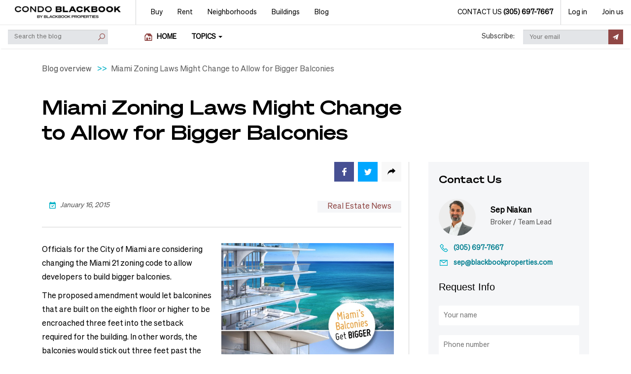

--- FILE ---
content_type: text/html; charset=utf-8
request_url: https://www.google.com/recaptcha/api2/anchor?ar=1&k=6LfC7_oUAAAAAC2MNog8rD56AsHtnJCN8FR-rw3b&co=aHR0cHM6Ly93d3cuY29uZG9ibGFja2Jvb2suY29tOjQ0Mw..&hl=en&v=9TiwnJFHeuIw_s0wSd3fiKfN&size=invisible&anchor-ms=20000&execute-ms=30000&cb=x53y7gffrn09
body_size: 49197
content:
<!DOCTYPE HTML><html dir="ltr" lang="en"><head><meta http-equiv="Content-Type" content="text/html; charset=UTF-8">
<meta http-equiv="X-UA-Compatible" content="IE=edge">
<title>reCAPTCHA</title>
<style type="text/css">
/* cyrillic-ext */
@font-face {
  font-family: 'Roboto';
  font-style: normal;
  font-weight: 400;
  font-stretch: 100%;
  src: url(//fonts.gstatic.com/s/roboto/v48/KFO7CnqEu92Fr1ME7kSn66aGLdTylUAMa3GUBHMdazTgWw.woff2) format('woff2');
  unicode-range: U+0460-052F, U+1C80-1C8A, U+20B4, U+2DE0-2DFF, U+A640-A69F, U+FE2E-FE2F;
}
/* cyrillic */
@font-face {
  font-family: 'Roboto';
  font-style: normal;
  font-weight: 400;
  font-stretch: 100%;
  src: url(//fonts.gstatic.com/s/roboto/v48/KFO7CnqEu92Fr1ME7kSn66aGLdTylUAMa3iUBHMdazTgWw.woff2) format('woff2');
  unicode-range: U+0301, U+0400-045F, U+0490-0491, U+04B0-04B1, U+2116;
}
/* greek-ext */
@font-face {
  font-family: 'Roboto';
  font-style: normal;
  font-weight: 400;
  font-stretch: 100%;
  src: url(//fonts.gstatic.com/s/roboto/v48/KFO7CnqEu92Fr1ME7kSn66aGLdTylUAMa3CUBHMdazTgWw.woff2) format('woff2');
  unicode-range: U+1F00-1FFF;
}
/* greek */
@font-face {
  font-family: 'Roboto';
  font-style: normal;
  font-weight: 400;
  font-stretch: 100%;
  src: url(//fonts.gstatic.com/s/roboto/v48/KFO7CnqEu92Fr1ME7kSn66aGLdTylUAMa3-UBHMdazTgWw.woff2) format('woff2');
  unicode-range: U+0370-0377, U+037A-037F, U+0384-038A, U+038C, U+038E-03A1, U+03A3-03FF;
}
/* math */
@font-face {
  font-family: 'Roboto';
  font-style: normal;
  font-weight: 400;
  font-stretch: 100%;
  src: url(//fonts.gstatic.com/s/roboto/v48/KFO7CnqEu92Fr1ME7kSn66aGLdTylUAMawCUBHMdazTgWw.woff2) format('woff2');
  unicode-range: U+0302-0303, U+0305, U+0307-0308, U+0310, U+0312, U+0315, U+031A, U+0326-0327, U+032C, U+032F-0330, U+0332-0333, U+0338, U+033A, U+0346, U+034D, U+0391-03A1, U+03A3-03A9, U+03B1-03C9, U+03D1, U+03D5-03D6, U+03F0-03F1, U+03F4-03F5, U+2016-2017, U+2034-2038, U+203C, U+2040, U+2043, U+2047, U+2050, U+2057, U+205F, U+2070-2071, U+2074-208E, U+2090-209C, U+20D0-20DC, U+20E1, U+20E5-20EF, U+2100-2112, U+2114-2115, U+2117-2121, U+2123-214F, U+2190, U+2192, U+2194-21AE, U+21B0-21E5, U+21F1-21F2, U+21F4-2211, U+2213-2214, U+2216-22FF, U+2308-230B, U+2310, U+2319, U+231C-2321, U+2336-237A, U+237C, U+2395, U+239B-23B7, U+23D0, U+23DC-23E1, U+2474-2475, U+25AF, U+25B3, U+25B7, U+25BD, U+25C1, U+25CA, U+25CC, U+25FB, U+266D-266F, U+27C0-27FF, U+2900-2AFF, U+2B0E-2B11, U+2B30-2B4C, U+2BFE, U+3030, U+FF5B, U+FF5D, U+1D400-1D7FF, U+1EE00-1EEFF;
}
/* symbols */
@font-face {
  font-family: 'Roboto';
  font-style: normal;
  font-weight: 400;
  font-stretch: 100%;
  src: url(//fonts.gstatic.com/s/roboto/v48/KFO7CnqEu92Fr1ME7kSn66aGLdTylUAMaxKUBHMdazTgWw.woff2) format('woff2');
  unicode-range: U+0001-000C, U+000E-001F, U+007F-009F, U+20DD-20E0, U+20E2-20E4, U+2150-218F, U+2190, U+2192, U+2194-2199, U+21AF, U+21E6-21F0, U+21F3, U+2218-2219, U+2299, U+22C4-22C6, U+2300-243F, U+2440-244A, U+2460-24FF, U+25A0-27BF, U+2800-28FF, U+2921-2922, U+2981, U+29BF, U+29EB, U+2B00-2BFF, U+4DC0-4DFF, U+FFF9-FFFB, U+10140-1018E, U+10190-1019C, U+101A0, U+101D0-101FD, U+102E0-102FB, U+10E60-10E7E, U+1D2C0-1D2D3, U+1D2E0-1D37F, U+1F000-1F0FF, U+1F100-1F1AD, U+1F1E6-1F1FF, U+1F30D-1F30F, U+1F315, U+1F31C, U+1F31E, U+1F320-1F32C, U+1F336, U+1F378, U+1F37D, U+1F382, U+1F393-1F39F, U+1F3A7-1F3A8, U+1F3AC-1F3AF, U+1F3C2, U+1F3C4-1F3C6, U+1F3CA-1F3CE, U+1F3D4-1F3E0, U+1F3ED, U+1F3F1-1F3F3, U+1F3F5-1F3F7, U+1F408, U+1F415, U+1F41F, U+1F426, U+1F43F, U+1F441-1F442, U+1F444, U+1F446-1F449, U+1F44C-1F44E, U+1F453, U+1F46A, U+1F47D, U+1F4A3, U+1F4B0, U+1F4B3, U+1F4B9, U+1F4BB, U+1F4BF, U+1F4C8-1F4CB, U+1F4D6, U+1F4DA, U+1F4DF, U+1F4E3-1F4E6, U+1F4EA-1F4ED, U+1F4F7, U+1F4F9-1F4FB, U+1F4FD-1F4FE, U+1F503, U+1F507-1F50B, U+1F50D, U+1F512-1F513, U+1F53E-1F54A, U+1F54F-1F5FA, U+1F610, U+1F650-1F67F, U+1F687, U+1F68D, U+1F691, U+1F694, U+1F698, U+1F6AD, U+1F6B2, U+1F6B9-1F6BA, U+1F6BC, U+1F6C6-1F6CF, U+1F6D3-1F6D7, U+1F6E0-1F6EA, U+1F6F0-1F6F3, U+1F6F7-1F6FC, U+1F700-1F7FF, U+1F800-1F80B, U+1F810-1F847, U+1F850-1F859, U+1F860-1F887, U+1F890-1F8AD, U+1F8B0-1F8BB, U+1F8C0-1F8C1, U+1F900-1F90B, U+1F93B, U+1F946, U+1F984, U+1F996, U+1F9E9, U+1FA00-1FA6F, U+1FA70-1FA7C, U+1FA80-1FA89, U+1FA8F-1FAC6, U+1FACE-1FADC, U+1FADF-1FAE9, U+1FAF0-1FAF8, U+1FB00-1FBFF;
}
/* vietnamese */
@font-face {
  font-family: 'Roboto';
  font-style: normal;
  font-weight: 400;
  font-stretch: 100%;
  src: url(//fonts.gstatic.com/s/roboto/v48/KFO7CnqEu92Fr1ME7kSn66aGLdTylUAMa3OUBHMdazTgWw.woff2) format('woff2');
  unicode-range: U+0102-0103, U+0110-0111, U+0128-0129, U+0168-0169, U+01A0-01A1, U+01AF-01B0, U+0300-0301, U+0303-0304, U+0308-0309, U+0323, U+0329, U+1EA0-1EF9, U+20AB;
}
/* latin-ext */
@font-face {
  font-family: 'Roboto';
  font-style: normal;
  font-weight: 400;
  font-stretch: 100%;
  src: url(//fonts.gstatic.com/s/roboto/v48/KFO7CnqEu92Fr1ME7kSn66aGLdTylUAMa3KUBHMdazTgWw.woff2) format('woff2');
  unicode-range: U+0100-02BA, U+02BD-02C5, U+02C7-02CC, U+02CE-02D7, U+02DD-02FF, U+0304, U+0308, U+0329, U+1D00-1DBF, U+1E00-1E9F, U+1EF2-1EFF, U+2020, U+20A0-20AB, U+20AD-20C0, U+2113, U+2C60-2C7F, U+A720-A7FF;
}
/* latin */
@font-face {
  font-family: 'Roboto';
  font-style: normal;
  font-weight: 400;
  font-stretch: 100%;
  src: url(//fonts.gstatic.com/s/roboto/v48/KFO7CnqEu92Fr1ME7kSn66aGLdTylUAMa3yUBHMdazQ.woff2) format('woff2');
  unicode-range: U+0000-00FF, U+0131, U+0152-0153, U+02BB-02BC, U+02C6, U+02DA, U+02DC, U+0304, U+0308, U+0329, U+2000-206F, U+20AC, U+2122, U+2191, U+2193, U+2212, U+2215, U+FEFF, U+FFFD;
}
/* cyrillic-ext */
@font-face {
  font-family: 'Roboto';
  font-style: normal;
  font-weight: 500;
  font-stretch: 100%;
  src: url(//fonts.gstatic.com/s/roboto/v48/KFO7CnqEu92Fr1ME7kSn66aGLdTylUAMa3GUBHMdazTgWw.woff2) format('woff2');
  unicode-range: U+0460-052F, U+1C80-1C8A, U+20B4, U+2DE0-2DFF, U+A640-A69F, U+FE2E-FE2F;
}
/* cyrillic */
@font-face {
  font-family: 'Roboto';
  font-style: normal;
  font-weight: 500;
  font-stretch: 100%;
  src: url(//fonts.gstatic.com/s/roboto/v48/KFO7CnqEu92Fr1ME7kSn66aGLdTylUAMa3iUBHMdazTgWw.woff2) format('woff2');
  unicode-range: U+0301, U+0400-045F, U+0490-0491, U+04B0-04B1, U+2116;
}
/* greek-ext */
@font-face {
  font-family: 'Roboto';
  font-style: normal;
  font-weight: 500;
  font-stretch: 100%;
  src: url(//fonts.gstatic.com/s/roboto/v48/KFO7CnqEu92Fr1ME7kSn66aGLdTylUAMa3CUBHMdazTgWw.woff2) format('woff2');
  unicode-range: U+1F00-1FFF;
}
/* greek */
@font-face {
  font-family: 'Roboto';
  font-style: normal;
  font-weight: 500;
  font-stretch: 100%;
  src: url(//fonts.gstatic.com/s/roboto/v48/KFO7CnqEu92Fr1ME7kSn66aGLdTylUAMa3-UBHMdazTgWw.woff2) format('woff2');
  unicode-range: U+0370-0377, U+037A-037F, U+0384-038A, U+038C, U+038E-03A1, U+03A3-03FF;
}
/* math */
@font-face {
  font-family: 'Roboto';
  font-style: normal;
  font-weight: 500;
  font-stretch: 100%;
  src: url(//fonts.gstatic.com/s/roboto/v48/KFO7CnqEu92Fr1ME7kSn66aGLdTylUAMawCUBHMdazTgWw.woff2) format('woff2');
  unicode-range: U+0302-0303, U+0305, U+0307-0308, U+0310, U+0312, U+0315, U+031A, U+0326-0327, U+032C, U+032F-0330, U+0332-0333, U+0338, U+033A, U+0346, U+034D, U+0391-03A1, U+03A3-03A9, U+03B1-03C9, U+03D1, U+03D5-03D6, U+03F0-03F1, U+03F4-03F5, U+2016-2017, U+2034-2038, U+203C, U+2040, U+2043, U+2047, U+2050, U+2057, U+205F, U+2070-2071, U+2074-208E, U+2090-209C, U+20D0-20DC, U+20E1, U+20E5-20EF, U+2100-2112, U+2114-2115, U+2117-2121, U+2123-214F, U+2190, U+2192, U+2194-21AE, U+21B0-21E5, U+21F1-21F2, U+21F4-2211, U+2213-2214, U+2216-22FF, U+2308-230B, U+2310, U+2319, U+231C-2321, U+2336-237A, U+237C, U+2395, U+239B-23B7, U+23D0, U+23DC-23E1, U+2474-2475, U+25AF, U+25B3, U+25B7, U+25BD, U+25C1, U+25CA, U+25CC, U+25FB, U+266D-266F, U+27C0-27FF, U+2900-2AFF, U+2B0E-2B11, U+2B30-2B4C, U+2BFE, U+3030, U+FF5B, U+FF5D, U+1D400-1D7FF, U+1EE00-1EEFF;
}
/* symbols */
@font-face {
  font-family: 'Roboto';
  font-style: normal;
  font-weight: 500;
  font-stretch: 100%;
  src: url(//fonts.gstatic.com/s/roboto/v48/KFO7CnqEu92Fr1ME7kSn66aGLdTylUAMaxKUBHMdazTgWw.woff2) format('woff2');
  unicode-range: U+0001-000C, U+000E-001F, U+007F-009F, U+20DD-20E0, U+20E2-20E4, U+2150-218F, U+2190, U+2192, U+2194-2199, U+21AF, U+21E6-21F0, U+21F3, U+2218-2219, U+2299, U+22C4-22C6, U+2300-243F, U+2440-244A, U+2460-24FF, U+25A0-27BF, U+2800-28FF, U+2921-2922, U+2981, U+29BF, U+29EB, U+2B00-2BFF, U+4DC0-4DFF, U+FFF9-FFFB, U+10140-1018E, U+10190-1019C, U+101A0, U+101D0-101FD, U+102E0-102FB, U+10E60-10E7E, U+1D2C0-1D2D3, U+1D2E0-1D37F, U+1F000-1F0FF, U+1F100-1F1AD, U+1F1E6-1F1FF, U+1F30D-1F30F, U+1F315, U+1F31C, U+1F31E, U+1F320-1F32C, U+1F336, U+1F378, U+1F37D, U+1F382, U+1F393-1F39F, U+1F3A7-1F3A8, U+1F3AC-1F3AF, U+1F3C2, U+1F3C4-1F3C6, U+1F3CA-1F3CE, U+1F3D4-1F3E0, U+1F3ED, U+1F3F1-1F3F3, U+1F3F5-1F3F7, U+1F408, U+1F415, U+1F41F, U+1F426, U+1F43F, U+1F441-1F442, U+1F444, U+1F446-1F449, U+1F44C-1F44E, U+1F453, U+1F46A, U+1F47D, U+1F4A3, U+1F4B0, U+1F4B3, U+1F4B9, U+1F4BB, U+1F4BF, U+1F4C8-1F4CB, U+1F4D6, U+1F4DA, U+1F4DF, U+1F4E3-1F4E6, U+1F4EA-1F4ED, U+1F4F7, U+1F4F9-1F4FB, U+1F4FD-1F4FE, U+1F503, U+1F507-1F50B, U+1F50D, U+1F512-1F513, U+1F53E-1F54A, U+1F54F-1F5FA, U+1F610, U+1F650-1F67F, U+1F687, U+1F68D, U+1F691, U+1F694, U+1F698, U+1F6AD, U+1F6B2, U+1F6B9-1F6BA, U+1F6BC, U+1F6C6-1F6CF, U+1F6D3-1F6D7, U+1F6E0-1F6EA, U+1F6F0-1F6F3, U+1F6F7-1F6FC, U+1F700-1F7FF, U+1F800-1F80B, U+1F810-1F847, U+1F850-1F859, U+1F860-1F887, U+1F890-1F8AD, U+1F8B0-1F8BB, U+1F8C0-1F8C1, U+1F900-1F90B, U+1F93B, U+1F946, U+1F984, U+1F996, U+1F9E9, U+1FA00-1FA6F, U+1FA70-1FA7C, U+1FA80-1FA89, U+1FA8F-1FAC6, U+1FACE-1FADC, U+1FADF-1FAE9, U+1FAF0-1FAF8, U+1FB00-1FBFF;
}
/* vietnamese */
@font-face {
  font-family: 'Roboto';
  font-style: normal;
  font-weight: 500;
  font-stretch: 100%;
  src: url(//fonts.gstatic.com/s/roboto/v48/KFO7CnqEu92Fr1ME7kSn66aGLdTylUAMa3OUBHMdazTgWw.woff2) format('woff2');
  unicode-range: U+0102-0103, U+0110-0111, U+0128-0129, U+0168-0169, U+01A0-01A1, U+01AF-01B0, U+0300-0301, U+0303-0304, U+0308-0309, U+0323, U+0329, U+1EA0-1EF9, U+20AB;
}
/* latin-ext */
@font-face {
  font-family: 'Roboto';
  font-style: normal;
  font-weight: 500;
  font-stretch: 100%;
  src: url(//fonts.gstatic.com/s/roboto/v48/KFO7CnqEu92Fr1ME7kSn66aGLdTylUAMa3KUBHMdazTgWw.woff2) format('woff2');
  unicode-range: U+0100-02BA, U+02BD-02C5, U+02C7-02CC, U+02CE-02D7, U+02DD-02FF, U+0304, U+0308, U+0329, U+1D00-1DBF, U+1E00-1E9F, U+1EF2-1EFF, U+2020, U+20A0-20AB, U+20AD-20C0, U+2113, U+2C60-2C7F, U+A720-A7FF;
}
/* latin */
@font-face {
  font-family: 'Roboto';
  font-style: normal;
  font-weight: 500;
  font-stretch: 100%;
  src: url(//fonts.gstatic.com/s/roboto/v48/KFO7CnqEu92Fr1ME7kSn66aGLdTylUAMa3yUBHMdazQ.woff2) format('woff2');
  unicode-range: U+0000-00FF, U+0131, U+0152-0153, U+02BB-02BC, U+02C6, U+02DA, U+02DC, U+0304, U+0308, U+0329, U+2000-206F, U+20AC, U+2122, U+2191, U+2193, U+2212, U+2215, U+FEFF, U+FFFD;
}
/* cyrillic-ext */
@font-face {
  font-family: 'Roboto';
  font-style: normal;
  font-weight: 900;
  font-stretch: 100%;
  src: url(//fonts.gstatic.com/s/roboto/v48/KFO7CnqEu92Fr1ME7kSn66aGLdTylUAMa3GUBHMdazTgWw.woff2) format('woff2');
  unicode-range: U+0460-052F, U+1C80-1C8A, U+20B4, U+2DE0-2DFF, U+A640-A69F, U+FE2E-FE2F;
}
/* cyrillic */
@font-face {
  font-family: 'Roboto';
  font-style: normal;
  font-weight: 900;
  font-stretch: 100%;
  src: url(//fonts.gstatic.com/s/roboto/v48/KFO7CnqEu92Fr1ME7kSn66aGLdTylUAMa3iUBHMdazTgWw.woff2) format('woff2');
  unicode-range: U+0301, U+0400-045F, U+0490-0491, U+04B0-04B1, U+2116;
}
/* greek-ext */
@font-face {
  font-family: 'Roboto';
  font-style: normal;
  font-weight: 900;
  font-stretch: 100%;
  src: url(//fonts.gstatic.com/s/roboto/v48/KFO7CnqEu92Fr1ME7kSn66aGLdTylUAMa3CUBHMdazTgWw.woff2) format('woff2');
  unicode-range: U+1F00-1FFF;
}
/* greek */
@font-face {
  font-family: 'Roboto';
  font-style: normal;
  font-weight: 900;
  font-stretch: 100%;
  src: url(//fonts.gstatic.com/s/roboto/v48/KFO7CnqEu92Fr1ME7kSn66aGLdTylUAMa3-UBHMdazTgWw.woff2) format('woff2');
  unicode-range: U+0370-0377, U+037A-037F, U+0384-038A, U+038C, U+038E-03A1, U+03A3-03FF;
}
/* math */
@font-face {
  font-family: 'Roboto';
  font-style: normal;
  font-weight: 900;
  font-stretch: 100%;
  src: url(//fonts.gstatic.com/s/roboto/v48/KFO7CnqEu92Fr1ME7kSn66aGLdTylUAMawCUBHMdazTgWw.woff2) format('woff2');
  unicode-range: U+0302-0303, U+0305, U+0307-0308, U+0310, U+0312, U+0315, U+031A, U+0326-0327, U+032C, U+032F-0330, U+0332-0333, U+0338, U+033A, U+0346, U+034D, U+0391-03A1, U+03A3-03A9, U+03B1-03C9, U+03D1, U+03D5-03D6, U+03F0-03F1, U+03F4-03F5, U+2016-2017, U+2034-2038, U+203C, U+2040, U+2043, U+2047, U+2050, U+2057, U+205F, U+2070-2071, U+2074-208E, U+2090-209C, U+20D0-20DC, U+20E1, U+20E5-20EF, U+2100-2112, U+2114-2115, U+2117-2121, U+2123-214F, U+2190, U+2192, U+2194-21AE, U+21B0-21E5, U+21F1-21F2, U+21F4-2211, U+2213-2214, U+2216-22FF, U+2308-230B, U+2310, U+2319, U+231C-2321, U+2336-237A, U+237C, U+2395, U+239B-23B7, U+23D0, U+23DC-23E1, U+2474-2475, U+25AF, U+25B3, U+25B7, U+25BD, U+25C1, U+25CA, U+25CC, U+25FB, U+266D-266F, U+27C0-27FF, U+2900-2AFF, U+2B0E-2B11, U+2B30-2B4C, U+2BFE, U+3030, U+FF5B, U+FF5D, U+1D400-1D7FF, U+1EE00-1EEFF;
}
/* symbols */
@font-face {
  font-family: 'Roboto';
  font-style: normal;
  font-weight: 900;
  font-stretch: 100%;
  src: url(//fonts.gstatic.com/s/roboto/v48/KFO7CnqEu92Fr1ME7kSn66aGLdTylUAMaxKUBHMdazTgWw.woff2) format('woff2');
  unicode-range: U+0001-000C, U+000E-001F, U+007F-009F, U+20DD-20E0, U+20E2-20E4, U+2150-218F, U+2190, U+2192, U+2194-2199, U+21AF, U+21E6-21F0, U+21F3, U+2218-2219, U+2299, U+22C4-22C6, U+2300-243F, U+2440-244A, U+2460-24FF, U+25A0-27BF, U+2800-28FF, U+2921-2922, U+2981, U+29BF, U+29EB, U+2B00-2BFF, U+4DC0-4DFF, U+FFF9-FFFB, U+10140-1018E, U+10190-1019C, U+101A0, U+101D0-101FD, U+102E0-102FB, U+10E60-10E7E, U+1D2C0-1D2D3, U+1D2E0-1D37F, U+1F000-1F0FF, U+1F100-1F1AD, U+1F1E6-1F1FF, U+1F30D-1F30F, U+1F315, U+1F31C, U+1F31E, U+1F320-1F32C, U+1F336, U+1F378, U+1F37D, U+1F382, U+1F393-1F39F, U+1F3A7-1F3A8, U+1F3AC-1F3AF, U+1F3C2, U+1F3C4-1F3C6, U+1F3CA-1F3CE, U+1F3D4-1F3E0, U+1F3ED, U+1F3F1-1F3F3, U+1F3F5-1F3F7, U+1F408, U+1F415, U+1F41F, U+1F426, U+1F43F, U+1F441-1F442, U+1F444, U+1F446-1F449, U+1F44C-1F44E, U+1F453, U+1F46A, U+1F47D, U+1F4A3, U+1F4B0, U+1F4B3, U+1F4B9, U+1F4BB, U+1F4BF, U+1F4C8-1F4CB, U+1F4D6, U+1F4DA, U+1F4DF, U+1F4E3-1F4E6, U+1F4EA-1F4ED, U+1F4F7, U+1F4F9-1F4FB, U+1F4FD-1F4FE, U+1F503, U+1F507-1F50B, U+1F50D, U+1F512-1F513, U+1F53E-1F54A, U+1F54F-1F5FA, U+1F610, U+1F650-1F67F, U+1F687, U+1F68D, U+1F691, U+1F694, U+1F698, U+1F6AD, U+1F6B2, U+1F6B9-1F6BA, U+1F6BC, U+1F6C6-1F6CF, U+1F6D3-1F6D7, U+1F6E0-1F6EA, U+1F6F0-1F6F3, U+1F6F7-1F6FC, U+1F700-1F7FF, U+1F800-1F80B, U+1F810-1F847, U+1F850-1F859, U+1F860-1F887, U+1F890-1F8AD, U+1F8B0-1F8BB, U+1F8C0-1F8C1, U+1F900-1F90B, U+1F93B, U+1F946, U+1F984, U+1F996, U+1F9E9, U+1FA00-1FA6F, U+1FA70-1FA7C, U+1FA80-1FA89, U+1FA8F-1FAC6, U+1FACE-1FADC, U+1FADF-1FAE9, U+1FAF0-1FAF8, U+1FB00-1FBFF;
}
/* vietnamese */
@font-face {
  font-family: 'Roboto';
  font-style: normal;
  font-weight: 900;
  font-stretch: 100%;
  src: url(//fonts.gstatic.com/s/roboto/v48/KFO7CnqEu92Fr1ME7kSn66aGLdTylUAMa3OUBHMdazTgWw.woff2) format('woff2');
  unicode-range: U+0102-0103, U+0110-0111, U+0128-0129, U+0168-0169, U+01A0-01A1, U+01AF-01B0, U+0300-0301, U+0303-0304, U+0308-0309, U+0323, U+0329, U+1EA0-1EF9, U+20AB;
}
/* latin-ext */
@font-face {
  font-family: 'Roboto';
  font-style: normal;
  font-weight: 900;
  font-stretch: 100%;
  src: url(//fonts.gstatic.com/s/roboto/v48/KFO7CnqEu92Fr1ME7kSn66aGLdTylUAMa3KUBHMdazTgWw.woff2) format('woff2');
  unicode-range: U+0100-02BA, U+02BD-02C5, U+02C7-02CC, U+02CE-02D7, U+02DD-02FF, U+0304, U+0308, U+0329, U+1D00-1DBF, U+1E00-1E9F, U+1EF2-1EFF, U+2020, U+20A0-20AB, U+20AD-20C0, U+2113, U+2C60-2C7F, U+A720-A7FF;
}
/* latin */
@font-face {
  font-family: 'Roboto';
  font-style: normal;
  font-weight: 900;
  font-stretch: 100%;
  src: url(//fonts.gstatic.com/s/roboto/v48/KFO7CnqEu92Fr1ME7kSn66aGLdTylUAMa3yUBHMdazQ.woff2) format('woff2');
  unicode-range: U+0000-00FF, U+0131, U+0152-0153, U+02BB-02BC, U+02C6, U+02DA, U+02DC, U+0304, U+0308, U+0329, U+2000-206F, U+20AC, U+2122, U+2191, U+2193, U+2212, U+2215, U+FEFF, U+FFFD;
}

</style>
<link rel="stylesheet" type="text/css" href="https://www.gstatic.com/recaptcha/releases/9TiwnJFHeuIw_s0wSd3fiKfN/styles__ltr.css">
<script nonce="rlFovCkZhFQsJ2XWCH2vmQ" type="text/javascript">window['__recaptcha_api'] = 'https://www.google.com/recaptcha/api2/';</script>
<script type="text/javascript" src="https://www.gstatic.com/recaptcha/releases/9TiwnJFHeuIw_s0wSd3fiKfN/recaptcha__en.js" nonce="rlFovCkZhFQsJ2XWCH2vmQ">
      
    </script></head>
<body><div id="rc-anchor-alert" class="rc-anchor-alert"></div>
<input type="hidden" id="recaptcha-token" value="[base64]">
<script type="text/javascript" nonce="rlFovCkZhFQsJ2XWCH2vmQ">
      recaptcha.anchor.Main.init("[\x22ainput\x22,[\x22bgdata\x22,\x22\x22,\[base64]/[base64]/[base64]/[base64]/cjw8ejpyPj4+eil9Y2F0Y2gobCl7dGhyb3cgbDt9fSxIPWZ1bmN0aW9uKHcsdCx6KXtpZih3PT0xOTR8fHc9PTIwOCl0LnZbd10/dC52W3ddLmNvbmNhdCh6KTp0LnZbd109b2Yoeix0KTtlbHNle2lmKHQuYkImJnchPTMxNylyZXR1cm47dz09NjZ8fHc9PTEyMnx8dz09NDcwfHx3PT00NHx8dz09NDE2fHx3PT0zOTd8fHc9PTQyMXx8dz09Njh8fHc9PTcwfHx3PT0xODQ/[base64]/[base64]/[base64]/bmV3IGRbVl0oSlswXSk6cD09Mj9uZXcgZFtWXShKWzBdLEpbMV0pOnA9PTM/bmV3IGRbVl0oSlswXSxKWzFdLEpbMl0pOnA9PTQ/[base64]/[base64]/[base64]/[base64]\x22,\[base64]\x22,\x22I2BeHsOKMFHCkMKcwqTCvcO0csKFwo7DhWPDpMKWwqPDknNmw4rCi8K1IsOeD8OyRHRULMK3YzFbNijCmHttw6B4GxlwMcOWw5/Dj0vDn0TDmMObPMOWaMOLwoPCpMK9wonCpDcAw49Ew60laXkMwrbDgsK1J0YMbsONwopRZcK3woPClz7DhsKmMcK3aMKyYMKFScKVw75JwqJdw7UBw74KwokFaTHDsCPCk351w649w54hCD/CmsKbwqbCvsOyMHrDuQvDvsK7wqjCugpxw6rDicK1NcKNSMOTwojDtWNHwonCuAfDi8OMwoTCncKsCsKiMjwBw4DClEBGwpgZwpZYK2J8WGPDgMOjwqpRRxZ/w7/CqDfDviDDgTISLkVJMxABwoZ6w5fCusOxwoPCj8K7QsORw4cVwpkBwqERwonDnMOZwpzDn8KvLsKZHyUlX0pUT8OUw79Bw6MiwrwewqDCgx8afFJfacKbD8KIbkzCjMOnbn50wq3Cr8OXwqLCpn/DhWfCv8OvwovCtMKow40vwp3Dm8OQw4rCvjpoKMKewojDmcK/w5IQTMOpw5PCuMO0wpAtBcOZAizCj3siwqzCscO1PEvDgBlGw6xNUDpMSUzClMOUZBcTw4dbwo04YAB5ekU4w4bDsMKMwp1bwpYpFlEfccKcGAh8DsKtwoPCgcKUfMOoccOWw77CpMKlFsO/AsKuw6g/wqowwo/CvMK3w6oOwrp6w5DDosKdM8KPZ8KPRzjDu8KTw7AhLnHCssOAJUnDvzbDkHzCuXwzWy/Cpy3DuXddA1hpR8O6esObw4JWE3XCqw5oF8KySRJEwqsjw4LDqsKoI8K+wqzCosK8w5diw6hnK8KCJ23Ds8OcQcOCw7DDnxnCrcO7wqMyO8ObCjrCrMO/[base64]/FEHCoMKsZsKxAB48LMKbbDI0FMK9ZcKNKU4SU8KQw7zDvMK/[base64]/DpWnCpMOaBsO0w5N1w6ENw5QYI1hKbgTDsQFaSsKcwodkQArDpsOGUGMbw5ZRQcO0IsOcc3Iqw4gHAMO3w6TCvcKsUT/[base64]/Du03CqxLCoAYFS8Kow6pYwrLDoiDDlVrCqSMHAGrDq2/DsFQHw4k0BEbCssO+w6DDhMOgwo1bNMOWHcOCGcOxdsKRwq8cw70dAcOPw7QEwpjDtFkDFsKZasOQL8KdOjXClsKeHDPCl8KvwqvCgVTCvkNwW8Oxw4jDhBQHRDRHwpDCg8O6wrgKw6AwwpTCnB4Yw5/[base64]/CkCfDlk5jwqxzBzEBFT/ChsOyJsOUwr0tITUJVB3DncO9Hk09HXwsWsKKXcKmc3FiVR/DtcODdcKhb3J7WldmdB1HwoPDkSIiFMKxwr/DsjHCvisHw7JYwqFJL0k6w7XCmV/Cm1DDuMKNw6VCw5AaXsOJwqg0wp3Cp8KKGGjChcOTRMO8asK3w5TDvsK0w5bCqwfCsjgHIkTChCFAXlTClMO+w5RuwrDDlMKgwrPDrAYgwpMXNkLDgwkIwrHDnhPDhWh8wrzDhXvDlivClcKVw5opO8OaDcK/w5zDkMKCU00gw6TDncOZBDc6WsO3ZTfDrhQ3w53DjGRnS8OCwopTFBnDo3RFw4LDvsOzwrs5wqFiwqDDtcOWwrBqIm/[base64]/DmUwrwql0w67DgHXCgXTCgMOMdsONYUjDh8OpP8OJScOaBF/ChsOpwpjCpkFGAsO+CcKDw4HDmmLDm8OUwrvCtcKzacKKw6HCvsOvw4/Dsjc1GcK3U8OAGCA+ccO9XgbDgyDDlsKURcOKTMKJwrHDk8KRHCbDicKaw7TCjWJCw6/CthVuScOeW3xawpLDqRDDn8KHw5PCn8OOw48NA8ODwpLCg8KmLMOnwqMawq3DrcK8wrvCt8KPPTA9wr5OclnDo1DCuGnCgiLDrHnDtMOeYxEFw6LCjF/[base64]/DmsO7wrDDu8OYGQ4cEcKNw65oGG97woEbLMKydcKewrspYcKtFkU/ScO5P8K0w6rCv8OFwpx0aMKQBDLCjcO7PELCr8K+w7vCmmbCusKhcVpCM8Oqw7jCtGwMw6zDscObSsOjwoF5PMKxFnfCv8Krw6bDuCfCv0c6wqUEPGJIwqfCngNCw69Nw4XCiMKKw4XDmsKlGWgSwq9jwq9YPMKgZBLCjDDCiwliw6LCvMKkJsKHZzBpwpBFwq/CiCMRTj1SJzdbwpnDnMK9eMO2w7PDjsKCCS0fAQlAGHPDszbDksOgWCrCk8OvPcO1bsO/w4RZw6E6wq3DvXdJP8KawqQ1c8KDw7zCmcOiSMOfchfCqcKHFAbCg8OSN8Ozw43CiGjDiMOMw4LDpl/ChgLCi1fDsXMLwqsSw74YSsO/[base64]/CucOfDMOmRMOHwrjCiMKRw7zCsXLDl2chdMOMUMK4JsOCC8OXHsKow5EjwrdMwpXDhMOyeDhWTsKWw5XCsHbDhFtmMsKcHCJcJUzDhDwGHVnCiHrDo8OXw5HDl1Z/[base64]/[base64]/CmcKuw7/Cm8Kkwo8aFXjCoGvCpcK+DSMDw6HDicKJCSXClWHDrHBlw5LCp8OgTEhRD2cSwoE/w4zDtTY6w5R5bcO0wqYTw700w4PCmyJNw5ZgwoLDomthBcK/BcOiGHrDqUBcWcOlwogkw4PCnBYMwphuwpBrU8KNw4BiwrHDkcK9woUDR3XCm1bCkMO/ckzCqcO9H3bCrMK9wrhTUXZ+GAYfwqgKW8KpQ2FELVwhFsOrEsKkw68fTyfDrWscw4R9wpNEwrTDkm7CuMOBAn9nNMOkFUQMYUjDp3VuK8KXw6BwYsKoSErCtC4LACrDksOnw6bDnMKSw47Dv0PDusK0Jm/[base64]/JcKDw4UIZQZqwo1adsKOw7Fsw6rCn8OWwqtaL8OHwqJEO8KOwrjDoMKuw4PChBAywrrChjgmBcKtJsKBZMK5w4dkwpQlw5tVE0LCncO6Jl/CocO1Jn9iw6bDtW8CVibDm8OUw7gHw6kZLwYsRcOgwpbCi3nDgMO5QMK1dMKgFsO3WnjDvcOGw5nDt3AZw4DDm8Oawr/[base64]/woRPwpHCmwZWwqjCgRoywoZbw5F8HADDk8K1wr9uwqMNJxd7wrNXwqrDn8OgGyJJVWrDk3bDlMK/wrTDsHoVw4xEwoTDtCvDp8ONw5TCt3M3w7VAw5xcacKywrPCrz/DjlFpfnVsw6LCuxjDn3bCkSspw7LCnzjCthgqw6c5wrTDuCDCmcO1V8KVwr/CjsK3w6RKSTlNw5c0P8K/wrDDvU3DosKxwrA0wp3CgMOsw6jDuSZfwq/DmyJBY8OqDxtwwpPDqMO6w43Du2ZAY8OIfMOVw595cMObPFpewpEERcONw4N3w7JEw67DuVxjwq7DvcK2w6DDgsOfAnxzAcKrW0rDg1fDn1plwoDDpsKBwpDDiAbCksK1KQvDrsKTwoXCl8KpXk/ClALCqXkHw7jDq8K7EMKhZcKpw7kHworDjMOlwo4yw5/CkMOcw7zChwHCohJYbcKswrNLAy3CvsOKwo3ClMOswp3Cq07CicOxw5rCoxfDicKdw4PClsK7w6UhCSlJesOtwp0cwopiF8OoBC1oWcKvWG/Du8KvNcKLw47DgRbChDklTjp3w7jDlnQFBlLDscKdbT7DnMOzwoptP2zDuQrDg8O/wosAw4zDlMKJRAvCn8KDw4oIa8ORwoXDrMKoaRoLXSnDlUkow48JfsKwe8Kzw78dw5kIw4DCvMKWCcK7w6Q3woPCvcO0w4Umw6/DjDDDhMO1BQJrwrPCuBBjEsKmOsOJwqjCpMK8w7DDpnrCrcOCUGAjwpnDj1bCpj/Dr3bDt8O+wrQowonCgsOywqJWRCloHsK5YHgNwqrCgVVqOxNFG8Oac8Oew4zCoSQpw4LDllY8wrnDusOVwrtKwojDqGrCni3Cm8KoVsKoNMORw7QAwoV/wqzCrsOXRVorXW3CicKkw7wYw5TCoCgpw75dHsKewqHDncK2NcOmwq7ClsKawpAiw7xaZ0hHwqpGfg/Crg/CgMO5Ew7CqxPDrUAdLcOqw7fDpUUwwo7DlsKcF1B9w5PCtcOOZcKpGzTDmS3ClQkAwq9zYT/[base64]/wofDplDDj8Olw58KE24Iw6PDusKtw4NnIRx+w5fCh17CvsOTLcOZw5TCh3NLwo9rw74bwrzCi8K9w6NaRFDDiSrDlwHCmMKracKdwp41w6TDpcOTFwbCr2HCpmrCk0fDoMOFUsO8V8KsdF/[base64]/[base64]/CvnVrNMKCwopTwrXCr8KnbsKBQzzClSTCvQDDjXkqG8KPSDPCmcKwwpRNwp1FaMKFwoXDuDzDkMK/d2DCm1BhOMOiVcODI1zCrEfCqkfDhld2d8KZwqTDiBFPC1FlVB9TU2pvw5J2Ag/[base64]/CjCjCu8OxOcKzwrLCjG1LwpFjCcOxIMOJwrR7V8KzYcKKPRwYw4ocVSJbX8OwworDqxjCjy9Pw6jDv8KBZsOIw7jDrSjCvcK6SMKlDzlwT8K4TQ0Pwro9woV4w61Iw5tgw5VvW8O0woAVw6/DnMOewpZ5wqvCvUYDb8KbV8OpIsKew67CpUhobcKjNcOSYk3Dj2jDpxnCtEZAaw3CrC8rwojCimfDty8GX8KJwpjCrMOew73CogdYLcOCHhQ9w7Ziw5nDmRTCjMKCw7AZw7/DpcOAVsOxTsKiYsO+asOPwpQWX8OhE2QcYMOFw5nDu8KkwpPCmcKyw6XCisOQNU9FGG/CiMKsDm4ZKUEYY2oBw7zDsMKaLy/CtsOPAHrCmkVSwpQfw6rCjsKCw7pWJ8OmwpMWGDDCmcOXwpBuIx7Do1tzw7LCmMKqw4LCkQ7DvVXDqcKiwpEVw4okOBYqw4/[base64]/DqWLDqcOewrHDr3o5WMKPw57DpQBDw5hHfMKqw7IiNsOzFjsnwqkedMOQAzMqw7sIw703wqxfMjtRCTjDmsOSXF3CkD4wwqPDpcKiw6/CsW7DnWTCocKXwp8lw4/[base64]/CmcOMwpsYw6/DmsKtLBYCwqx6wqDDk8KUbCZDbMONEG5/wqo/wq/DonUHOcKSw4Y4ImlDJFJHGmcuw7B7QcOnLcO4aT/CnMOaXGjDg3rCjcKmZcKUD1MIasOMw49eMMOPRl7Ds8ObGMOaw7hcwpZuHGXDt8KBEcKkQgPCnMKfw6t1w74awpTDlcO4w7tHEkUcW8O0w4wJPsKowoQTwrkIwpxRFcO7R0XCscKDOMKNA8KhMkfCh8KQwr/CnMKcGnZ2w53DtQQQCQTCmX3DvzYdw4LCpizCij4gd13Cn2NmwpLDtsOMw5PDtAIQw5XDkcO2w5TDqSsJE8OwwoAPwpUxbMKeJVvCssOfOMOgEWLCrcOWwqg2wq1ZJcKPw7bDlhoOw43CssOTEGDCuD8Mw69Rw7HDnMObwoUvwpjCvQURw7UewppOdH/[base64]/DmkDDt8OHw7x+w7LDuGjDjcOFXsKUwrHCmMOtwqIHw6FZwqDDisOqwqMVwqNmwp7CgsO6EsOefcKjcF0+OcOHw7jCncOcFsKKw4rCgHLDqMKRaiLDi8OjFRlWwrxFUMOcaMO0H8O/FsKbw7nDtw1lwolmw6MfwoViw5rDgcKuwrjDlEjDtHjDmV58SMOqScOSwq5Nw53DjQrDlcOrcsOKw5lGTTM6w5Ybwq8lSsKAw6MsHC8Iw7zCgnY0ScOkcWLCmzJZwpsWUSfDrsO/UcOsw7vCvWQzw7nCtMODZzfCnklywqBEBMKvW8OCehBrBMKUw43DvcOLOBllehgswq/[base64]/w6XCv8OLbsKmDsK4wrxxwrB4bsOlw6rClMKhDSLCg1HDgzMDwoTCvxZ3OcK4SiJ7eWYWwobCp8KBd3FedBvCt8KNwqh+w5fCmsKnZcKKX8Ouw5LDkQhLMwTDiCpOwogJw7DDqMO2Rhh3wp7CjWlUwr7Ds8OnEMOvdcKgWgYuw5HDjDbCs2TCvH5rb8K1w7d0VQQ9wqR/QwDCmwswVMKBwrfCjhFPw6/CgzzCmcOlwrPDhjrDm8KNFsKzw5nChT3DksO4wprCqVLCnA4DwrUFwrRJOHPCkMKiw4bCvsOjDcOvEgrDi8KJVjorw6oTQTDDog7Cn1cgK8OqdGrCtl3Cs8KMwrLCmcKAKzIbwq/DrcKAwqAVwqQRw6jDt1LClsKdw4xrw6k5w7BmwrotO8OxNWrDvMOgwoLDgcOBJsKtwqHDoUtTL8K7dX3DhCJ/UcK4e8O8w6Bddkp5wrEkworCvcOsb3/DksKga8OPKMOhwofChQYoBMKFwrBuTXvCoinCsxXDgsKawoNMJWHCosKAwrzDmzR0UcOlw53Dq8KdQU3Di8O+wrEhKk57w6MPw5bDhsOVbsOXw5LCnsKiw6sZw7ZewoYPw5HDpcKYSsO/[base64]/ew0/woFCPMKmw63CncKxwpMxwozDgDBew5Fcw4ZyRxJbHMKtMxzDuzTClsOhw6Mjw6cww51jdFtCOMKGfTDCqMKURMORDRtVZR/DlXpUwpPDgV9RKMKSw4ZDwpx9w5s8wqFvVWBaKMOVScOfw4ZawrhXwq7DscKbPsKiwokQOhxTUMOewrsgDgw5MS02wqrDhcO1O8OqOsOhPgjCjATCkcKbH8OOGVhkw7nDnMOyRcOiwrgIKcOZDUPCq8KEw7/CiGTCnRhzw7rClMOuw655aVt4G8KoDy/[base64]/w4/DpsKAwpXCkHDDuEnDlQHCmkLCnzHDr1kYwrgnRBHCgcKawpvDmsKYw4N6JjLCncK/woDDkG9qCcOdw67ChDh4wp14FFM3w58JJm3Dt0Q9w6xTFVJ9w5zCp3Ebwo1oQ8KcTgPDgl3CncOiw77DjcKkcsKNwpN6wpnClcKbwpFaA8OxwrPCnsKdRsK4PxPCjcKVBSDChEBDMMOQwoLCvcOKFMKXa8K0w43CoUnDkknDmwLDvl3CrsO/BGksw6lOwrLDu8KeOSzDl2/DingmwrzClMONEMKFwrlCw59uwoLCh8O3DcOuEGLCv8KUw4rDgR7CqXbDrMKnw5JtMMOYYHskZ8OwHsK7CMK/E0k7EsKuw4MlHGHCr8KIQsOqw5dbwrITWUh9w4BDwq3DlMKlQcKIwpAMw6nDosKkwo/DihwIXsKgwoXDlH3DvsKaw74/woRXwpTCv8OZw5DCkTVow4xtwp9fw6bCqgXDhUJcG3NLLcOUwqtNfsOIw4rDvlvDmcOaw55BQsOcd3zDpMKKIj8hbgYtwr8lwqpPdmTDjcOgdEHDnsKFM0QAwrJuLcOkwr/CimLCrUvCjQ3Dg8KAwonChcOLX8Kddk/Dmlp1wpRiRMO/w4sxw5UXDMOPWgfDq8KWP8K0w6HDosO9AEEBVcKdwoDDhzV5wpLCiFnDmcOxPcOZHBLDhQPDogfCr8OgdkrDqQ1pw5B3AEkLA8KHw61OD8O5w6fCvjHDli7Dq8KmwqPDsD1jwojDuiRBasKCwr7DpG7CmA11wpPCl3kDw7zCmcKaXsOkVMKHw7nCjHZ/fwfDnFh6w6FaUgLChxgmwq3CkMK7cWYzw5xtwp9Qwp4+w5obL8OWZcOrwqxDwqIOYTLDnnwQIMOjwqTClQ1dwpguwo/Do8O+R8KHM8O2VVIMwrICwqLCu8OtcMKfLEp1BsOEQT3Dj0DCqjzDlsKCM8O4w4cIY8OOw43Cthstwp/DtsKncMKKwovDoFTDjV9cw7wsw508w6N+wpgGw7FcY8KYaMKNw5HDj8OmPsKrFyPDrBA3GMODw7/DqsOjw5B9RcOMNcOTwrHDgMOtTm9XwpzCgE7DlMODP8K1wqnCuzDDrClLRMOLKw5pPcO8w59Bw5QawqzCg8K1KxZ7wrXCowPDq8OgaTllwqbClRbDkcKAwrTDl17Dmh41VxLDjzIEUcKpwpvCgjvDkcOIJibCjC1FBkp+VMO9S3/Do8KmwohWwqV7wrtWJsO5wojDrcO/w7nDhGjCtxg3GMK7Z8OFMWzDlsOmaQN0YsK3cT5zJ2zClcOVwq3DqyrCjcKLw7Qiw6Y0woYjwqAbRnfCvsO/MMOHIsO+FMOzWcKvwqcxw6xlcSEgQEwzw7rDjkDDlmxXwoPDsMO+dBlaZlfDhcOIFhN9GcKFAgPCqsKdOQwiwqhJwozDgsOCanrDmDrDtcKdw7fCmsKZHkrCsnfCszzDhcOhFwHDjRM4fRDCnCs6w7HDisOTWA3CuDQ/w6XCq8KGw6vCg8KCaGNsTggYWcKOwrNhGcKqEX90w6clw5jCuAvDn8OTwqkHRWFfwrlzw5EZw6jDiBHCkcOlw6YiwrEWw7/DkmdVO3PDqCXCsW1dGxsCTcKCw79qaMO2wrfCkMK+CsOhw7jCgMOeBEpNIi/Ck8Orw54TZB7DrEQqfykGHsKOHxnClMOow5oPRh9ndQjDhsKBFsKBOsKvwp/DncOiIlXDhirDsgQpw4rDtMKDIG/[base64]/DoBTCtgjDnyjCngrDum3CgMO1UcK/REPCr8OLHlAjPUdEehzDhj4TcVBdLcKlworDksOhYsKTe8KKKMOUcSonIml/wpLDhMOLNhw5w6HDl3fDvcO5w4XDsh3CuF4nwo9iw7ArcsOywr3Ds2oPwqTCjmfCgMKmCMOtw7gLF8K5cgY4E8Ksw4pgwrPDiz/DvMOIw7vDrcOHwqoBw63Cmk3CtMKUNsKtw5bCp8OXwoHDqE/[base64]/Cm8OOGcO2wqc/[base64]/DjcOMeMOpGDnDisKKw6XDkE1yw6o7KDAvw5E+fsKyP8KEw7YzI0RQwqNCfSLCo08mTcO8Ux4cW8KTw67CkC5lYsO6VMKlCMOCCCXCrXvDk8OHwqTCqcK+wq/CucOdRMKGwoYtX8Kpw7wFwp/Cjzk3woZsw77DpQ7DqCkNE8OIEMOWDH5ewrsKfcKAAcOkdzdqCHfDqxzDiE3Crg/DlsOKUMO8wpXDjAx6woMDQ8OWDgrCp8Ovw5pfbmRvw6ASwphCaMOtwrIXM2TDsjonw550wqQlC0w3w6nDuMKWWWvClhbCpMKKXMOuPsKjBSJ9WMKkw4rCgsKJwpRJRMKaw7wRAiw/ZyTDjMOVwqdPwqxxHMK7w60HIxhfDCvDjDtTwpDCvMKxw53CpWd/w5gQNw7Ci8KjIFl4wpPCjMKDWwRTNybDk8Oow4QiwrDDhcOjKXwbwoUbf8OtScKhUyHDrg4vw64Bw6/CvMK0EcO4eyEIw5/CqG9Cw5XDhsOcw4/[base64]/CjMO/wp7DuXN8woXCpMOPw4chwrXDiMOiwqDDqcOjFgA0woXDhW/DvENkw7jCvsKXwpBvAcK5w4dcD8KrwoEnOsKnwpDCpcOxdsOXPcKMw5fCm1jDj8KTw7Y1QcO6LMO1VsO0w7HCi8O/PMOASAbDghQiw7hfw57DgsO/NsK7LsOvJcOFNEAHXi/CgRnCnMOEBDFCw680w5jDkWhENQrCkBh1eMOldcO1w43Cu8Oiwp3CtzrDkXXDjXNRw4bCrgzCqcOywobDvw/DnsKTwqJywqVZw6IGw5cUNgTCsgXDm3Izw4bCnCdSGcOiw6E+wotXKcKiw6fDlsOqDMKxwo7DlDjCuB/CngbDtsK8AzsNwrtTSXlEwpjDkm1bMh/Cm8KiK8K0ZlbCp8OQYcOLfsKAUmPDnDPChsOHR0p1ZsO2cMOCwq/CtUnCoFgNw63Cl8OSbcOswo7Ch0XDmsKQw4fDvsKgfcKtwonDh0dAwrFjcMKmw7PDiGdqVXPDiCdKw7HCnMKVRcOqw43DuMKpGMKmwqdAXMOwXsKDMcKsH2IVwr9cwpxIwqFTwp/DpEpNwpNPTHjCh1I8wqPDu8OKFCAYYWUrQjzDlcOlwp7Dvz5vw4EVOS9eNlZ9wrUGdVIvMVoNCVHCl2xyw7nDtjXDtsKew7vCmVFIC0o+wovDpnvCncO1w7Jmw51Nw6DDl8KRwp09dRHCmcKiw5Iqwppuw7rCrMKYw5jDpkxmKDVwwqMGJTQXSQ/Dk8K4wqhqZWJQW2sfwqDCnGLDgk7DvAjCiA/DrMKpQBoXw6XDjg1Ww5HCtcOCSBfDgMOPMsKfwo5vSMKcwrVTcjzDr2/DmSfDpRlpwrtewqQ+W8Orw48pwrxnPSMFw6PChx3DomFsw6lFUGrCvsKzX3EBwq8oCMO2RMOiw57DscOIfR55wrUUwoseJcO/w50LFsK3w6BRSsKVw45cQcObw5k9GsKsCcKHKcKmFMObTsOiIiTCn8Kzw7xowonDuz/CgWTClsKkw5MMe1AfJlnChcOSwp/[base64]/DrsOJwrRINcKpwqNdSUZGw40Rw6ZpV8OsZ0vDtmMvWsOxKDYHZMKQwr4jw6HDocOXCB3DuTjCgjfCr8ODYDXDm8O3wr3DpWTCgcO2wq7DshZWw6fDnMO2OURbwoc1wqEjHg7DsHJ5PMOXwpZEworDmzdowpJ9W8KeUcK3wpbCksKfwpjCm2kiw6h/w6HCi8Oowr7DrXjDgcOIO8KzwoTCgydLA2MPEk3Cp8KQwoJNw652wq9/FMKsLMKkwq7DhAzCmSAgw7NzOz/[base64]/DmMOuVmlNNcO7wrXCsMKsw6TDscOOwpTDocOMw7vCgmBqb8Kqw4gyeyVVw73DgB3Dk8KHw5bDpMO8acOKwqPCqcKLwrrClEROwo00VcOBwrclwrRLw5XCr8OmUFLDkgnCvxIOwrkwEcOIw4rDj8K/fMK5w4DCkcKEw6tyHjTDhsOmwqvCsMKXSwbDvkFVwqTDvAkyw7bDlVTCoGUEZVZkbsOcEFN7RmLDs3vCl8OewobCl8OCD23DiHzCmA5hSQDCvcKJwqhcw5Jewqhkwq9zSyXCin/[base64]/w7U3fz1WB0TCvcOSGEAqJB/Cn280woDCiQsIw7DCpxTDsntGw5XCjsKmczXCqcK3cMOAwr8vfsK7wrMlw5F7wrLDm8OpwrAPOznDgMOGV2wTwpPDrTlQHMKQTT/DnWcFTnTCosKdW1LCh8ORw6Biw7LCqMKCAMK+YXjDlMKTB2pXZVYxeMKXJWEDwokhAsOWw6bCgl1cKSjCmVzCvxokfsKGwoBQUWQXbR/CqMOzw5AVLMOoW8Oqej1Sw6cLwpbCiQrDvcKDw4HDisOEw5DCmghCwofCnWppwqbCsMKjGsKCw6HCvcKcXG3DiMKZCsKZccKbw7RVd8OuTm7Dg8KGFRDDqsOSwojDnsOyGcKow5DDiXTCvMOnC8KlwqcPPSDDgcO0PMOLwpBXwrU8w7UXGsKPe0xYw4l/[base64]/[base64]/Do8Oywq4ULMKlwrdBwq/Do8ONV8K7J8O2wo0jBEDDuMO+w4lOMkjDrGvCtTwLw4XCrkM1woHCgcOIb8KEDxgcwoXDr8K2AErDocKTPmXDl2nDtTPDsQEJUsOMHcK6eMOAw69Hw5EXw7jDq8ONwrbDuxbCssOowp45wo/DhlPDsw1JcTsJFCbCtcK1woQkKcK7woNbwogswoQJW8K7w6/[base64]/DkXYnw5fCkcKXDsOHwrZqGsOXfsOCwoELwqDDlsO+wrDDrTzDjRzDsQDDgBfCvcOvB1PDvcOuw4F3eX/DmjfCj0jDvDfCiSUkwqXDvMKRL0Y+wqEiw5PDk8OvwpohEcKFd8Kcw5g6wq9jRMKUw6vCjcOSw7xeZ8ONbT/ClhfDk8KydVzDjzJoJ8O/wpsEw7LCrsKMPDHCjD44fsKqFcK/AykXw5ILAMO8F8OKccOXwoFvwoxsXsOxw6g2IxJkw5MoRsKIwo4Vw6Jxwr/[base64]/DkhTDt0pZG8Osw7LDmMOfw6QUwr8Kw7JIAsOdSMOGFMKmwpcwJ8KEw4c/bAHCm8K8McOIwo7CncOYKcKXIiHCpHtLw5wwVDzCigkQJMKAwrjDsmPDnBN7L8O3e2HCkyjCuMKwWsOww6zDug4sOMODYsK6w6Yowr/[base64]/Dp04ew6o8wqjDoSVlTsKHU3cxw6PCkSbCqcOTWMKPTcO8w6HDgMO+YsKSwojCnMOCwo5LQm0Kwq7Cr8Kywq5obcOfUcKXw4tYdsKfwrtNw4LCk8OyZMOJw4rDtsKVNFLDvA/Dk8KEw67Cn8KRS2wjEcOGAsK4wpsowq9jA0sHVy9Qw63DlE7Cu8KJVzfDpW3ClHUoQlTDkA4hWMKUYsODQ3rCs1PCo8Kuwq18w6AWJkXDpcKAw6A6X3LCgDPDnkxVAsO/[base64]/DoiV+OMKLHD4Jw4PCtMKMw57DrMKmwrPDssKpw68GQ8K8wqVfwpfChMKpSWwhw53DrMKdwoDCv8K4SMOUw6MCEg1Dw7gSw7lWKG4jw5IGG8OQwr4yOUDDvgU4FmHCjcObwpXDi8OGw5EcN3/DpFbChR/CgMOOcgrCkBjCosO6w5VYw7TDgcKKQsK6wpo+BitawqLDucK8UCBPMMOcf8OTJWHClsOUwod/EsO9HgkMw7LDvsOpT8Oaw5fCmkLCuV47RTcHYVDDj8KhworCs0BCbcOgHsKOw63DosOINMOxw4o4CMOjwpwXwqBzwo7CjMKkAMK/wrDDjcKbQsOGwpXDqcO8w4TDkm/Dvicgw5FNN8KnwrnCvMKKbsKUwp3DucOwBUIiw73DnMOiCcOtUMOVwq8Ba8OZH8Kcw7VFc8KUeB1ZwpTCpMOPDytMHcOwwpPCoRwNZDbCr8KIEsOuaCw/AFLDp8KRKwVFSEk5IMKtfn7Cn8ORSsOBb8O/wq7CnsKdV2fCoWZUw53DtsO5wp7CqcOSagvDl2LCjMOPwpgwMwPDjsOjwqnCi8KBDsOUw4MYFWTCgUxBEzDDpsODEhrDgHPDuj9wwrVbSz/CjXQlw6zDtwdxw7TCn8O1w4HClRTDmsKqw6xKwobDscKhw489w6wVwrvDsi3Cs8OHEloTVsKqEigaB8OcwqbCs8ODw5/[base64]/Co8KgIMKmwr3CukpTw6XDucOew4VxDcKnH1zCqMKUaFhTw6LCmx5gbcOVwoJUTsKLw75awr0Rw5JYwp58csOww4PCqcOMwq3DnMKJdmbCtGfDkUTCmBVNw7HClCknfMKRw5t7e8KjHCQvXD1NOcO/wonDmMKhw73CtMKpZ8O+FGIMEMKHYVAMwpXDh8KOw4DCkMOlwq4iw7FHLsOcwpzDkgvDomEJw5hMw7ESwr7CuURdPA5ww51Qw6bCqMOHc2YWK8OIwocAR15BwoAiw6s0OQohw5vCrAzDolALFMK4by/DrcOgEVF6K0zDqsOUwr7CvicSXcO0w6bCuGBpCk/[base64]/[base64]/[base64]/woRewpsCw74Sw55kw7MJw6zDkMOeXHFJwoN1ZAfDoMK8R8KNw6/ClMOmP8O5NwbDjCXCrsK5eBjCgsKUwpbCtMOLT8OGdMO7HsKmShbDk8K7Uw0bw71Fd8Oow5QDwqLDn8OWMFJ5woclBMKLR8KnVRbDpXLCpsKBDsOEFMOTUsKcUFURw7I0wqcNw6BXXsOnw7DDs2XDuMOPwpnCs8KDw7LDkcKow6nCssK6w5/DjR1JflBQf8KCwq8aeVjChSHDvALCnMKHVcKEw5sgYcKJI8KBF8K+NGksCcOwChVUFAPCgSHDvC02IsOhw7PCqcOVw6kKMyzDjkAYwo/DlAvCgFVSwrvDqMKHEzrDi3DCr8OyCGbDnm7CqsO0McORZsKvw5LDvsKHwrQ2w7DCi8Occj3DqBvCrGnCn295w4bDvGBPUX4nK8OMa8Kdw4bDocOAMsOIwpc+AMOCwrnDuMKmw4nDmsKywrvCozzDhjbCnkdZEnnDsxDCvi/CjMO7B8KuXFALL3/DnsO4HHTDtMOCwqXDlMOdLRQ1wp/DrSTDt8Omw5pgw4ESKsOVJsKmTMOvJW3DsmLCp8O4FB5+w6dbwo5Ywr7DnHgXf2UaPcOpwrJoOSTCh8KxB8KgI8Kewo1xw4/[base64]/CucO8w5nDi1UHPFszwr3Dt0fDg10XBBhxfcKZwpxGb8Orw6TDghoIL8OVwpTCrcK7MsKLB8OLwp4easOtMC80UMOnw4rCh8KFw7Fmw5sSSUHCuz7Cv8OUw6XDrsOzB057c05ZEFfDrRDCi3XDsE5bw47CpnbCtiTCuMK6w4ERw4caaj1IDsOXw7/DpxQKwpHCgHBBw7DCm2wbw4ciw4Vpw7siw63CucOnDsOIwpd8SU5lw4HDqC3Cr8KXbHJdwofCkBA+O8KvLzgYOClCLMO1wq/[base64]/wokIwpPCpXnCu8K9w5DChsOvY8OSwp5iCBdNwrTCi8KEw7I5w4/[base64]/ZMKxBsK7wp0fw703wpjCpsOgw61zwrjDncKMwoc9wp3Di2vChC0nwpsxw5J8wrHClwJiacKtw6TDnMOiSn0dYMKiwqhhw5rCjWoywrzDs8OGwoPCt8KOwqrCtMKzKsKFwqNgwpY6w75jw73CuS0lw4zCvzfDiU/DviVUasOZw45cw54VKsOEwqfDkMKgfA/CjzAoTyLCs8OmMMK6wrrDjBzCiWYlesK7w4VCw75SFCU4w5PDpsKPYsOfDsOvwqJ2wp/Di0rDoMKHFg/[base64]/w5vChcOZcsKMLMKyAFTDuGnDqMOtPBgdTD9gwqV/RnvDrsKMAMKTwrHDqwnCscKVwr/[base64]/ME3CrXfDh8ORw4TCiMKzfGTCkcKxNn7Ck1pQcsO2woHDm8OVw6wUMWh/SkXDtcKyw5wdAcONQnXCtcK8VErDssOxw7c9FcK0BcKHIMKwZMKUw7ccwoLCtlkNwqpCw7vDlBhvworCi0kQwo/[base64]/DtsKIw47CrRATbG3CgMONe8KRw5dZwovCtkhhMsOaL8K3Zm/Ch00YCUTDpFTCvsO6wpocNcOqccKLw7pJFsKvMMOlw5LCk3jCgMOzw68IecOqSGtuHcOww4HCm8Obw5XCgX9ww6dDwrXCrmcmGCt6w6/CugDDn2k/QRYiGC5Tw7nDuxhQEy5/[base64]/CcO4fALCqcO8Z8OywodiMcKVwo3CgsOww6/CnjPCqkA+MB5PKDMPwrnDvCdnbg7Ct1RAwq/Cj8O4w7N6T8O6wpfDsXYKAMK1LR7CnGDDhXE9wp/Cv8O6DRZbw63CmDTCsMO+PcKSw6k2wrEEw7ApC8OmAcKMwovDr8KfEDUqw43DmsK3wqAhSMOkw7/Cmi7Ch8OEw4c3w4LDu8KYwqLCtcK4w6jDs8K0w48JwojDsMO+TmU9QcOnwpzDi8Oow5xVOzsDwqJ2XmDCtCDDucKIw5nCocKqEcKLaQzDhlcCwo0Dw4AHwp7CgRTDt8OnazjCvh/DucKcwpzDjCDDoH3Dt8OOwoVMGTTClFBvwpRcwrUnw6hGF8KOKgt+wqLCm8Kww7nDqTvChyHCsCPCpXrCuRRTcsOkJVt1CcKAwoDDjxUdw4/Cog/Dp8KnOMK1I3nDlMKywqbCkz7Dkklkw7jDiAVQdxNLw79zEsOVPsKfw67CkErDk2nDscK9d8K/USZhSFgmw6zDvMK9w4LDs1tcZwTDjVwME8OeUA94IgLDjWfClH0iwpBkwoxxZcKywrBww4sMwrhzdsOFDVcYMDTCkkrCgSQ1YAA3Bx3DoMK8w7Y7w5PDgcOBw6lww7jDq8K4bzJ0wofCkjLCh0o3b8ONdMKmwrDCpMK0w7HCqMOhVA/DnsOxcirDljdgOGNIwqUowpIiw6PDmMKvwrfDu8KnwrMteGzDm2MBw5PCuMKeTGRxw4tFw61Gw47ClcKIw4jDuMOwfgRCwrM1w7tZaRDCocKmw4Uyw7ZMwqo5WznDr8K1KAQlCBHCqcKZDcO/wpPDgMOdUMOiw407PsKZwqIXwo7CpMK2SUZ8wqMvw79Vwr4LwrjDt8KfScKjwol9YizDoG0Yw5UecxsCwqwtw7nDrMOkwp7Dj8K6wr0Lw4NbOFHCu8K8wo3Dtz/[base64]/wpjDkxjDj1jDg3PCpGI2wqHDtsKMMcOHwr5ucjoFwrDCoMOBAE/Ctn9NwoI8w6glMsKbWFcgUMOqO2/[base64]/w5wHwrDDsMOAwrjDizsXKcOOwoh8w67DpEUiw6DDrxzCt8Oew5wxwp/DhxHDiDtkwoZnTsKvwqzChHPDlMOgwp7DscOcwqRIOsOQwpISFcK6S8KiSMKPw73DpiJ5w6dFZk8ONGchbxPDtsKXFCvDv8OcdcOvw4LCoR3DqcK1d048BsOkWAYuVsOgGHHDkycpIsK/w7XCl8KoLUrDiDjDu8OHwqzCqMKFRsKUw63CihzDrcKKw4N7woEFThfDjBtGwrVBwpQdJlBAw6fDjMKjEMKZUlzCgRIdwr/Do8Kcw4fDmAcbw6LDn8KGAcKIVEsHcgrDnWIqQcKxwqLCu2geKmBYfRjCiWTDrBwTwogaMH3CliPDpkp1YcO7w7PCvULDh8OMayxGw4NFeGFIw4TDpMO/w4YNwpYfw5tjwq3DrFExTkzChlc8MsKIBcKww6LDph/CmSrCvhUgXsKwwrBMECHCtsKAwpnCiwbCtsONwo3DtWlyHAjDqRzCjcKxwrkpwpLCrygywpDCv0Z6w5/CnmRtKMKGSMO4E8ODwqgIwqrDtsO2b3PDqwfCjgDDjmnCrkTDvGfCqFXCqcKrBMKEM8KbAsOca37CiGJpwprDgXEoCR4UKi3ClVPCuxzCocKIZ0B2w6UowrREwofDm8O8fF00wqjCoMK0wp7DmsKJwqnDi8OTInvCsxBNKsKPwo/CsV4xwp8CclXClXpJw7zCv8OVQEzCncO+VMOSw7/[base64]/w5vDuxhMHMKUeMKSw5MVw5HClsKEw7dDBiR8w6DDqmQtHxnCimZZFsOCw51iwprCvRsowrjDui/CisOJw4/CvsKQw5jCtcK1wolqGMKkPRHCmcONAcOrZMKCwr8Pw4XDnnEmwqPDjHVVw7zDi3ZleQ/[base64]/CsjZ6JGrCpMODwpwMYD4Vwp/DuU/CkcKhw6N3w6bDgW3DiSNUaFfDlXnDvGQlGBHDlTDCssK9woTDhsKlw5UVSsOKHcO4wojDvRzCjBHCrkvDmz/DjmDCtsO/[base64]/DsDFLwqbCs8OOwqojUMOTfcKxwpdPwrnDkQTDlsO1wqHDvcKrwplWacOKw71eQMOwwpnChsOWwoFDb8OjwpRxwqDCsz7Ch8KHwphpPcKiZ1phwpnCjcKaGMOke113IcOowo1DIsKcZsKvwrQvdhFLU8K/EMKHwohLGMOsZMKzw7BJw7vDqBXDrMO1w7PCjH/Cq8OgDlrDvcKREsKrEcOIw5XDgSF9JMKswqnCgcKAEsKwwq4Kw5nDiyssw5wCZMK9wonCisOhQsOfGG/CrGE0VXh3UwnCnB/[base64]/w4p1ccKAC0Nqw4LDicOUwp/Duj5TVXjCkxpSDMK8RV/CukjDtVzChsK8eMOFw5HDnsOjeMO6eWbCrsOMwqQvwro\\u003d\x22],null,[\x22conf\x22,null,\x226LfC7_oUAAAAAC2MNog8rD56AsHtnJCN8FR-rw3b\x22,0,null,null,null,0,[21,125,63,73,95,87,41,43,42,83,102,105,109,121],[-3059940,745],0,null,null,null,null,0,null,0,null,700,1,null,0,\[base64]/tzcYAToGZWF6dTZkEg4Iiv2INxgAOgVNZklJNBodCAMSGR0Q8JfjNw7/vqUGGcSdCRmc4owCGczzERk\\u003d\x22,0,0,null,null,1,null,0,1],\x22https://www.condoblackbook.com:443\x22,null,[3,1,1],null,null,null,1,3600,[\x22https://www.google.com/intl/en/policies/privacy/\x22,\x22https://www.google.com/intl/en/policies/terms/\x22],\x22JQuKGOEGYbIhP4JOhciwQF/3GxVEeU/sPXjLKpOVrYQ\\u003d\x22,1,0,null,1,1767825239454,0,0,[147],null,[124,34,185],\x22RC-PiQRvXW8iWqtqA\x22,null,null,null,null,null,\x220dAFcWeA48W6FLaKJJ_phAbbuBOPgiczPv_TMa-cwdd-ayfqTiA20QDYaR1eah-71og7_idGt99XDkTPnuYNOirQdjgu11_DMq2Q\x22,1767908039537]");
    </script></body></html>

--- FILE ---
content_type: text/css; charset=utf-8
request_url: https://www.condoblackbook.com/bundles/site/main-css?v=H4Iux2GH-VSLkloNeOpJ9duom_Y4aBqgGr6bUbwFPlY1
body_size: 57773
content:
/* Minification failed. Returning unminified contents.
(3407,5): run-time error CSS1062: Expected semicolon or closing curly-brace, found '#E8D891'
 */
/*!
 * Bootstrap v3.3.7 (http://getbootstrap.com)
 * Copyright 2011-2016 Twitter, Inc.
 * Licensed under MIT (https://github.com/twbs/bootstrap/blob/master/LICENSE)
 *//*! normalize.css v3.0.3 | MIT License | github.com/necolas/normalize.css */html{font-family:sans-serif;-webkit-text-size-adjust:100%;-ms-text-size-adjust:100%}body{margin:0}article,aside,details,figcaption,figure,footer,header,hgroup,main,menu,nav,section,summary{display:block}audio,canvas,progress,video{display:inline-block;vertical-align:baseline}audio:not([controls]){display:none;height:0}[hidden],template{display:none}a{background-color:transparent}a:active,a:hover{outline:0}abbr[title]{border-bottom:1px dotted}b,strong{font-weight:700}dfn{font-style:italic}h1{margin:.67em 0;font-size:2em}mark{color:#000;background:#ff0}small{font-size:80%}sub,sup{position:relative;font-size:75%;line-height:0;vertical-align:baseline}sup{top:-.5em}sub{bottom:-.25em}img{border:0}svg:not(:root){overflow:hidden}figure{margin:1em 40px}hr{height:0;-webkit-box-sizing:content-box;-moz-box-sizing:content-box;box-sizing:content-box}pre{overflow:auto}code,kbd,pre,samp{font-family:monospace,monospace;font-size:1em}button,input,optgroup,select,textarea{margin:0;font:inherit;color:inherit}button{overflow:visible}button,select{text-transform:none}button,html input[type=button],input[type=reset],input[type=submit]{-webkit-appearance:button;cursor:pointer}button[disabled],html input[disabled]{cursor:default}button::-moz-focus-inner,input::-moz-focus-inner{padding:0;border:0}input{line-height:normal}input[type=checkbox],input[type=radio]{-webkit-box-sizing:border-box;-moz-box-sizing:border-box;box-sizing:border-box;padding:0}input[type=number]::-webkit-inner-spin-button,input[type=number]::-webkit-outer-spin-button{height:auto}input[type=search]{-webkit-box-sizing:content-box;-moz-box-sizing:content-box;box-sizing:content-box;-webkit-appearance:textfield}input[type=search]::-webkit-search-cancel-button,input[type=search]::-webkit-search-decoration{-webkit-appearance:none}fieldset{padding:.35em .625em .75em;margin:0 2px;border:1px solid silver}legend{padding:0;border:0}textarea{overflow:auto}optgroup{font-weight:700}table{border-spacing:0;border-collapse:collapse}td,th{padding:0}/*! Source: https://github.com/h5bp/html5-boilerplate/blob/master/src/css/main.css */@media print{*,:after,:before{color:#000!important;text-shadow:none!important;background:0 0!important;-webkit-box-shadow:none!important;box-shadow:none!important}a,a:visited{text-decoration:underline}a[href]:after{content:" (" attr(href) ")"}abbr[title]:after{content:" (" attr(title) ")"}a[href^="javascript:"]:after,a[href^="#"]:after{content:""}blockquote,pre{border:1px solid #999;page-break-inside:avoid}thead{display:table-header-group}img,tr{page-break-inside:avoid}img{max-width:100%!important}h2,h3,p{orphans:3;widows:3}h2,h3{page-break-after:avoid}.navbar{display:none}.btn>.caret,.dropup>.btn>.caret{border-top-color:#000!important}.label{border:1px solid #000}.table{border-collapse:collapse!important}.table td,.table th{background-color:#fff!important}.table-bordered td,.table-bordered th{border:1px solid #ddd!important}}@font-face{font-family:'Glyphicons Halflings';src:url(/Content/css/version_2/boostrap/fonts/glyphicons-halflings-regular.eot);src:url(/Content/css/version_2/boostrap/fonts/glyphicons-halflings-regular.eot?#iefix) format('embedded-opentype'),url(/Content/css/version_2/boostrap/fonts/glyphicons-halflings-regular.woff2) format('woff2'),url(/Content/css/version_2/boostrap/fonts/glyphicons-halflings-regular.woff) format('woff'),url(/Content/css/version_2/boostrap/fonts/glyphicons-halflings-regular.ttf) format('truetype'),url(/Content/css/version_2/boostrap/fonts/glyphicons-halflings-regular.svg#glyphicons_halflingsregular) format('svg')}.glyphicon{position:relative;top:1px;display:inline-block;font-family:'Glyphicons Halflings';font-style:normal;font-weight:400;line-height:1;-webkit-font-smoothing:antialiased;-moz-osx-font-smoothing:grayscale}.glyphicon-asterisk:before{content:"\002a"}.glyphicon-plus:before{content:"\002b"}.glyphicon-eur:before,.glyphicon-euro:before{content:"\20ac"}.glyphicon-minus:before{content:"\2212"}.glyphicon-cloud:before{content:"\2601"}.glyphicon-envelope:before{content:"\2709"}.glyphicon-pencil:before{content:"\270f"}.glyphicon-glass:before{content:"\e001"}.glyphicon-music:before{content:"\e002"}.glyphicon-search:before{content:"\e003"}.glyphicon-heart:before{content:"\e005"}.glyphicon-star:before{content:"\e006"}.glyphicon-star-empty:before{content:"\e007"}.glyphicon-user:before{content:"\e008"}.glyphicon-film:before{content:"\e009"}.glyphicon-th-large:before{content:"\e010"}.glyphicon-th:before{content:"\e011"}.glyphicon-th-list:before{content:"\e012"}.glyphicon-ok:before{content:"\e013"}.glyphicon-remove:before{content:"\e014"}.glyphicon-zoom-in:before{content:"\e015"}.glyphicon-zoom-out:before{content:"\e016"}.glyphicon-off:before{content:"\e017"}.glyphicon-signal:before{content:"\e018"}.glyphicon-cog:before{content:"\e019"}.glyphicon-trash:before{content:"\e020"}.glyphicon-home:before{content:"\e021"}.glyphicon-file:before{content:"\e022"}.glyphicon-time:before{content:"\e023"}.glyphicon-road:before{content:"\e024"}.glyphicon-download-alt:before{content:"\e025"}.glyphicon-download:before{content:"\e026"}.glyphicon-upload:before{content:"\e027"}.glyphicon-inbox:before{content:"\e028"}.glyphicon-play-circle:before{content:"\e029"}.glyphicon-repeat:before{content:"\e030"}.glyphicon-refresh:before{content:"\e031"}.glyphicon-list-alt:before{content:"\e032"}.glyphicon-lock:before{content:"\e033"}.glyphicon-flag:before{content:"\e034"}.glyphicon-headphones:before{content:"\e035"}.glyphicon-volume-off:before{content:"\e036"}.glyphicon-volume-down:before{content:"\e037"}.glyphicon-volume-up:before{content:"\e038"}.glyphicon-qrcode:before{content:"\e039"}.glyphicon-barcode:before{content:"\e040"}.glyphicon-tag:before{content:"\e041"}.glyphicon-tags:before{content:"\e042"}.glyphicon-book:before{content:"\e043"}.glyphicon-bookmark:before{content:"\e044"}.glyphicon-print:before{content:"\e045"}.glyphicon-camera:before{content:"\e046"}.glyphicon-font:before{content:"\e047"}.glyphicon-bold:before{content:"\e048"}.glyphicon-italic:before{content:"\e049"}.glyphicon-text-height:before{content:"\e050"}.glyphicon-text-width:before{content:"\e051"}.glyphicon-align-left:before{content:"\e052"}.glyphicon-align-center:before{content:"\e053"}.glyphicon-align-right:before{content:"\e054"}.glyphicon-align-justify:before{content:"\e055"}.glyphicon-list:before{content:"\e056"}.glyphicon-indent-left:before{content:"\e057"}.glyphicon-indent-right:before{content:"\e058"}.glyphicon-facetime-video:before{content:"\e059"}.glyphicon-picture:before{content:"\e060"}.glyphicon-map-marker:before{content:"\e062"}.glyphicon-adjust:before{content:"\e063"}.glyphicon-tint:before{content:"\e064"}.glyphicon-edit:before{content:"\e065"}.glyphicon-share:before{content:"\e066"}.glyphicon-check:before{content:"\e067"}.glyphicon-move:before{content:"\e068"}.glyphicon-step-backward:before{content:"\e069"}.glyphicon-fast-backward:before{content:"\e070"}.glyphicon-backward:before{content:"\e071"}.glyphicon-play:before{content:"\e072"}.glyphicon-pause:before{content:"\e073"}.glyphicon-stop:before{content:"\e074"}.glyphicon-forward:before{content:"\e075"}.glyphicon-fast-forward:before{content:"\e076"}.glyphicon-step-forward:before{content:"\e077"}.glyphicon-eject:before{content:"\e078"}.glyphicon-chevron-left:before{content:"\e079"}.glyphicon-chevron-right:before{content:"\e080"}.glyphicon-plus-sign:before{content:"\e081"}.glyphicon-minus-sign:before{content:"\e082"}.glyphicon-remove-sign:before{content:"\e083"}.glyphicon-ok-sign:before{content:"\e084"}.glyphicon-question-sign:before{content:"\e085"}.glyphicon-info-sign:before{content:"\e086"}.glyphicon-screenshot:before{content:"\e087"}.glyphicon-remove-circle:before{content:"\e088"}.glyphicon-ok-circle:before{content:"\e089"}.glyphicon-ban-circle:before{content:"\e090"}.glyphicon-arrow-left:before{content:"\e091"}.glyphicon-arrow-right:before{content:"\e092"}.glyphicon-arrow-up:before{content:"\e093"}.glyphicon-arrow-down:before{content:"\e094"}.glyphicon-share-alt:before{content:"\e095"}.glyphicon-resize-full:before{content:"\e096"}.glyphicon-resize-small:before{content:"\e097"}.glyphicon-exclamation-sign:before{content:"\e101"}.glyphicon-gift:before{content:"\e102"}.glyphicon-leaf:before{content:"\e103"}.glyphicon-fire:before{content:"\e104"}.glyphicon-eye-open:before{content:"\e105"}.glyphicon-eye-close:before{content:"\e106"}.glyphicon-warning-sign:before{content:"\e107"}.glyphicon-plane:before{content:"\e108"}.glyphicon-calendar:before{content:"\e109"}.glyphicon-random:before{content:"\e110"}.glyphicon-comment:before{content:"\e111"}.glyphicon-magnet:before{content:"\e112"}.glyphicon-chevron-up:before{content:"\e113"}.glyphicon-chevron-down:before{content:"\e114"}.glyphicon-retweet:before{content:"\e115"}.glyphicon-shopping-cart:before{content:"\e116"}.glyphicon-folder-close:before{content:"\e117"}.glyphicon-folder-open:before{content:"\e118"}.glyphicon-resize-vertical:before{content:"\e119"}.glyphicon-resize-horizontal:before{content:"\e120"}.glyphicon-hdd:before{content:"\e121"}.glyphicon-bullhorn:before{content:"\e122"}.glyphicon-bell:before{content:"\e123"}.glyphicon-certificate:before{content:"\e124"}.glyphicon-thumbs-up:before{content:"\e125"}.glyphicon-thumbs-down:before{content:"\e126"}.glyphicon-hand-right:before{content:"\e127"}.glyphicon-hand-left:before{content:"\e128"}.glyphicon-hand-up:before{content:"\e129"}.glyphicon-hand-down:before{content:"\e130"}.glyphicon-circle-arrow-right:before{content:"\e131"}.glyphicon-circle-arrow-left:before{content:"\e132"}.glyphicon-circle-arrow-up:before{content:"\e133"}.glyphicon-circle-arrow-down:before{content:"\e134"}.glyphicon-globe:before{content:"\e135"}.glyphicon-wrench:before{content:"\e136"}.glyphicon-tasks:before{content:"\e137"}.glyphicon-filter:before{content:"\e138"}.glyphicon-briefcase:before{content:"\e139"}.glyphicon-fullscreen:before{content:"\e140"}.glyphicon-dashboard:before{content:"\e141"}.glyphicon-paperclip:before{content:"\e142"}.glyphicon-heart-empty:before{content:"\e143"}.glyphicon-link:before{content:"\e144"}.glyphicon-phone:before{content:"\e145"}.glyphicon-pushpin:before{content:"\e146"}.glyphicon-usd:before{content:"\e148"}.glyphicon-gbp:before{content:"\e149"}.glyphicon-sort:before{content:"\e150"}.glyphicon-sort-by-alphabet:before{content:"\e151"}.glyphicon-sort-by-alphabet-alt:before{content:"\e152"}.glyphicon-sort-by-order:before{content:"\e153"}.glyphicon-sort-by-order-alt:before{content:"\e154"}.glyphicon-sort-by-attributes:before{content:"\e155"}.glyphicon-sort-by-attributes-alt:before{content:"\e156"}.glyphicon-unchecked:before{content:"\e157"}.glyphicon-expand:before{content:"\e158"}.glyphicon-collapse-down:before{content:"\e159"}.glyphicon-collapse-up:before{content:"\e160"}.glyphicon-log-in:before{content:"\e161"}.glyphicon-flash:before{content:"\e162"}.glyphicon-log-out:before{content:"\e163"}.glyphicon-new-window:before{content:"\e164"}.glyphicon-record:before{content:"\e165"}.glyphicon-save:before{content:"\e166"}.glyphicon-open:before{content:"\e167"}.glyphicon-saved:before{content:"\e168"}.glyphicon-import:before{content:"\e169"}.glyphicon-export:before{content:"\e170"}.glyphicon-send:before{content:"\e171"}.glyphicon-floppy-disk:before{content:"\e172"}.glyphicon-floppy-saved:before{content:"\e173"}.glyphicon-floppy-remove:before{content:"\e174"}.glyphicon-floppy-save:before{content:"\e175"}.glyphicon-floppy-open:before{content:"\e176"}.glyphicon-credit-card:before{content:"\e177"}.glyphicon-transfer:before{content:"\e178"}.glyphicon-cutlery:before{content:"\e179"}.glyphicon-header:before{content:"\e180"}.glyphicon-compressed:before{content:"\e181"}.glyphicon-earphone:before{content:"\e182"}.glyphicon-phone-alt:before{content:"\e183"}.glyphicon-tower:before{content:"\e184"}.glyphicon-stats:before{content:"\e185"}.glyphicon-sd-video:before{content:"\e186"}.glyphicon-hd-video:before{content:"\e187"}.glyphicon-subtitles:before{content:"\e188"}.glyphicon-sound-stereo:before{content:"\e189"}.glyphicon-sound-dolby:before{content:"\e190"}.glyphicon-sound-5-1:before{content:"\e191"}.glyphicon-sound-6-1:before{content:"\e192"}.glyphicon-sound-7-1:before{content:"\e193"}.glyphicon-copyright-mark:before{content:"\e194"}.glyphicon-registration-mark:before{content:"\e195"}.glyphicon-cloud-download:before{content:"\e197"}.glyphicon-cloud-upload:before{content:"\e198"}.glyphicon-tree-conifer:before{content:"\e199"}.glyphicon-tree-deciduous:before{content:"\e200"}.glyphicon-cd:before{content:"\e201"}.glyphicon-save-file:before{content:"\e202"}.glyphicon-open-file:before{content:"\e203"}.glyphicon-level-up:before{content:"\e204"}.glyphicon-copy:before{content:"\e205"}.glyphicon-paste:before{content:"\e206"}.glyphicon-alert:before{content:"\e209"}.glyphicon-equalizer:before{content:"\e210"}.glyphicon-king:before{content:"\e211"}.glyphicon-queen:before{content:"\e212"}.glyphicon-pawn:before{content:"\e213"}.glyphicon-bishop:before{content:"\e214"}.glyphicon-knight:before{content:"\e215"}.glyphicon-baby-formula:before{content:"\e216"}.glyphicon-tent:before{content:"\26fa"}.glyphicon-blackboard:before{content:"\e218"}.glyphicon-bed:before{content:"\e219"}.glyphicon-apple:before{content:"\f8ff"}.glyphicon-erase:before{content:"\e221"}.glyphicon-hourglass:before{content:"\231b"}.glyphicon-lamp:before{content:"\e223"}.glyphicon-duplicate:before{content:"\e224"}.glyphicon-piggy-bank:before{content:"\e225"}.glyphicon-scissors:before{content:"\e226"}.glyphicon-bitcoin:before{content:"\e227"}.glyphicon-btc:before{content:"\e227"}.glyphicon-xbt:before{content:"\e227"}.glyphicon-yen:before{content:"\00a5"}.glyphicon-jpy:before{content:"\00a5"}.glyphicon-ruble:before{content:"\20bd"}.glyphicon-rub:before{content:"\20bd"}.glyphicon-scale:before{content:"\e230"}.glyphicon-ice-lolly:before{content:"\e231"}.glyphicon-ice-lolly-tasted:before{content:"\e232"}.glyphicon-education:before{content:"\e233"}.glyphicon-option-horizontal:before{content:"\e234"}.glyphicon-option-vertical:before{content:"\e235"}.glyphicon-menu-hamburger:before{content:"\e236"}.glyphicon-modal-window:before{content:"\e237"}.glyphicon-oil:before{content:"\e238"}.glyphicon-grain:before{content:"\e239"}.glyphicon-sunglasses:before{content:"\e240"}.glyphicon-text-size:before{content:"\e241"}.glyphicon-text-color:before{content:"\e242"}.glyphicon-text-background:before{content:"\e243"}.glyphicon-object-align-top:before{content:"\e244"}.glyphicon-object-align-bottom:before{content:"\e245"}.glyphicon-object-align-horizontal:before{content:"\e246"}.glyphicon-object-align-left:before{content:"\e247"}.glyphicon-object-align-vertical:before{content:"\e248"}.glyphicon-object-align-right:before{content:"\e249"}.glyphicon-triangle-right:before{content:"\e250"}.glyphicon-triangle-left:before{content:"\e251"}.glyphicon-triangle-bottom:before{content:"\e252"}.glyphicon-triangle-top:before{content:"\e253"}.glyphicon-console:before{content:"\e254"}.glyphicon-superscript:before{content:"\e255"}.glyphicon-subscript:before{content:"\e256"}.glyphicon-menu-left:before{content:"\e257"}.glyphicon-menu-right:before{content:"\e258"}.glyphicon-menu-down:before{content:"\e259"}.glyphicon-menu-up:before{content:"\e260"}*{-webkit-box-sizing:border-box;-moz-box-sizing:border-box;box-sizing:border-box}:after,:before{-webkit-box-sizing:border-box;-moz-box-sizing:border-box;box-sizing:border-box}html{font-size:10px;-webkit-tap-highlight-color:rgba(0,0,0,0)}body{font-family:"Helvetica Neue",Helvetica,Arial,sans-serif;font-size:14px;line-height:1.42857143;color:#333;background-color:#fff}button,input,select,textarea{font-family:inherit;font-size:inherit;line-height:inherit}a{color:#337ab7;text-decoration:none}a:focus,a:hover{color:#23527c;text-decoration:underline}a:focus{outline:5px auto -webkit-focus-ring-color;outline-offset:-2px}figure{margin:0}img{vertical-align:middle}.carousel-inner>.item>a>img,.carousel-inner>.item>img,.img-responsive,.thumbnail a>img,.thumbnail>img{display:block;max-width:100%;height:auto}.img-rounded{border-radius:6px}.img-thumbnail{display:inline-block;max-width:100%;height:auto;padding:4px;line-height:1.42857143;background-color:#fff;border:1px solid #ddd;border-radius:4px;-webkit-transition:all .2s ease-in-out;-o-transition:all .2s ease-in-out;transition:all .2s ease-in-out}.img-circle{border-radius:50%}hr{margin-top:20px;margin-bottom:20px;border:0;border-top:1px solid #eee}.sr-only{position:absolute;width:1px;height:1px;padding:0;margin:-1px;overflow:hidden;clip:rect(0,0,0,0);border:0}.sr-only-focusable:active,.sr-only-focusable:focus{position:static;width:auto;height:auto;margin:0;overflow:visible;clip:auto}[role=button]{cursor:pointer}.h1,.h2,.h3,.h4,.h5,.h6,h1,h2,h3,h4,h5,h6{font-family:inherit;font-weight:500;line-height:1.1;color:inherit}.h1 .small,.h1 small,.h2 .small,.h2 small,.h3 .small,.h3 small,.h4 .small,.h4 small,.h5 .small,.h5 small,.h6 .small,.h6 small,h1 .small,h1 small,h2 .small,h2 small,h3 .small,h3 small,h4 .small,h4 small,h5 .small,h5 small,h6 .small,h6 small{font-weight:400;line-height:1;color:#777}.h1,.h2,.h3,h1,h2,h3{margin-top:20px;margin-bottom:10px}.h1 .small,.h1 small,.h2 .small,.h2 small,.h3 .small,.h3 small,h1 .small,h1 small,h2 .small,h2 small,h3 .small,h3 small{font-size:65%}.h4,.h5,.h6,h4,h5,h6{margin-top:10px;margin-bottom:10px}.h4 .small,.h4 small,.h5 .small,.h5 small,.h6 .small,.h6 small,h4 .small,h4 small,h5 .small,h5 small,h6 .small,h6 small{font-size:75%}.h1,h1{font-size:36px}.h2,h2{font-size:30px}.h3,h3{font-size:24px}.h4,h4{font-size:18px}.h5,h5{font-size:14px}.h6,h6{font-size:12px}p{margin:0 0 10px}.lead{margin-bottom:20px;font-size:16px;font-weight:300;line-height:1.4}@media (min-width:768px){.lead{font-size:21px}}.small,small{font-size:85%}.mark,mark{padding:.2em;background-color:#fcf8e3}.text-left{text-align:left}.text-right{text-align:right}.text-center{text-align:center}.text-justify{text-align:justify}.text-nowrap{white-space:nowrap}.text-lowercase{text-transform:lowercase}.text-uppercase{text-transform:uppercase}.text-capitalize{text-transform:capitalize}.text-muted{color:#777}.text-primary{color:#337ab7}a.text-primary:focus,a.text-primary:hover{color:#286090}.text-success{color:#3c763d}a.text-success:focus,a.text-success:hover{color:#2b542c}.text-info{color:#31708f}a.text-info:focus,a.text-info:hover{color:#245269}.text-warning{color:#8a6d3b}a.text-warning:focus,a.text-warning:hover{color:#66512c}.text-danger{color:#a94442}a.text-danger:focus,a.text-danger:hover{color:#843534}.bg-primary{color:#fff;background-color:#337ab7}a.bg-primary:focus,a.bg-primary:hover{background-color:#286090}.bg-success{background-color:#dff0d8}a.bg-success:focus,a.bg-success:hover{background-color:#c1e2b3}.bg-info{background-color:#d9edf7}a.bg-info:focus,a.bg-info:hover{background-color:#afd9ee}.bg-warning{background-color:#fcf8e3}a.bg-warning:focus,a.bg-warning:hover{background-color:#f7ecb5}.bg-danger{background-color:#f2dede}a.bg-danger:focus,a.bg-danger:hover{background-color:#e4b9b9}.page-header{padding-bottom:9px;margin:40px 0 20px;border-bottom:1px solid #eee}ol,ul{margin-top:0;margin-bottom:10px}ol ol,ol ul,ul ol,ul ul{margin-bottom:0}.list-unstyled{padding-left:0;list-style:none}.list-inline{padding-left:0;margin-left:-5px;list-style:none}.list-inline>li{display:inline-block;padding-right:5px;padding-left:5px}dl{margin-top:0;margin-bottom:20px}dd,dt{line-height:1.42857143}dt{font-weight:700}dd{margin-left:0}@media (min-width:768px){.dl-horizontal dt{float:left;width:160px;overflow:hidden;clear:left;text-align:right;text-overflow:ellipsis;white-space:nowrap}.dl-horizontal dd{margin-left:180px}}abbr[data-original-title],abbr[title]{cursor:help;border-bottom:1px dotted #777}.initialism{font-size:90%;text-transform:uppercase}blockquote{padding:10px 20px;margin:0 0 20px;font-size:17.5px;border-left:5px solid #eee}blockquote ol:last-child,blockquote p:last-child,blockquote ul:last-child{margin-bottom:0}blockquote .small,blockquote footer,blockquote small{display:block;font-size:80%;line-height:1.42857143;color:#777}blockquote .small:before,blockquote footer:before,blockquote small:before{content:'\2014 \00A0'}.blockquote-reverse,blockquote.pull-right{padding-right:15px;padding-left:0;text-align:right;border-right:5px solid #eee;border-left:0}.blockquote-reverse .small:before,.blockquote-reverse footer:before,.blockquote-reverse small:before,blockquote.pull-right .small:before,blockquote.pull-right footer:before,blockquote.pull-right small:before{content:''}.blockquote-reverse .small:after,.blockquote-reverse footer:after,.blockquote-reverse small:after,blockquote.pull-right .small:after,blockquote.pull-right footer:after,blockquote.pull-right small:after{content:'\00A0 \2014'}address{margin-bottom:20px;font-style:normal;line-height:1.42857143}code,kbd,pre,samp{font-family:Menlo,Monaco,Consolas,"Courier New",monospace}code{padding:2px 4px;font-size:90%;color:#c7254e;background-color:#f9f2f4;border-radius:4px}kbd{padding:2px 4px;font-size:90%;color:#fff;background-color:#333;border-radius:3px;-webkit-box-shadow:inset 0 -1px 0 rgba(0,0,0,.25);box-shadow:inset 0 -1px 0 rgba(0,0,0,.25)}kbd kbd{padding:0;font-size:100%;font-weight:700;-webkit-box-shadow:none;box-shadow:none}pre{display:block;padding:9.5px;margin:0 0 10px;font-size:13px;line-height:1.42857143;color:#333;word-break:break-all;word-wrap:break-word;background-color:#f5f5f5;border:1px solid #ccc;border-radius:4px}pre code{padding:0;font-size:inherit;color:inherit;white-space:pre-wrap;background-color:transparent;border-radius:0}.pre-scrollable{max-height:340px;overflow-y:scroll}.container{padding-right:15px;padding-left:15px;margin-right:auto;margin-left:auto}@media (min-width:768px){.container{width:750px}}@media (min-width:992px){.container{width:970px}}@media (min-width:1200px){.container{width:1170px}}.container-fluid{padding-right:15px;padding-left:15px;margin-right:auto;margin-left:auto}.row{margin-right:-15px;margin-left:-15px}.col-lg-1,.col-lg-10,.col-lg-11,.col-lg-12,.col-lg-2,.col-lg-3,.col-lg-4,.col-lg-5,.col-lg-6,.col-lg-7,.col-lg-8,.col-lg-9,.col-md-1,.col-md-10,.col-md-11,.col-md-12,.col-md-2,.col-md-3,.col-md-4,.col-md-5,.col-md-6,.col-md-7,.col-md-8,.col-md-9,.col-sm-1,.col-sm-10,.col-sm-11,.col-sm-12,.col-sm-2,.col-sm-3,.col-sm-4,.col-sm-5,.col-sm-6,.col-sm-7,.col-sm-8,.col-sm-9,.col-xs-1,.col-xs-10,.col-xs-11,.col-xs-12,.col-xs-2,.col-xs-3,.col-xs-4,.col-xs-5,.col-xs-6,.col-xs-7,.col-xs-8,.col-xs-9{position:relative;min-height:1px;padding-right:15px;padding-left:15px}.col-xs-1,.col-xs-10,.col-xs-11,.col-xs-12,.col-xs-2,.col-xs-3,.col-xs-4,.col-xs-5,.col-xs-6,.col-xs-7,.col-xs-8,.col-xs-9{float:left}.col-xs-12{width:100%}.col-xs-11{width:91.66666667%}.col-xs-10{width:83.33333333%}.col-xs-9{width:75%}.col-xs-8{width:66.66666667%}.col-xs-7{width:58.33333333%}.col-xs-6{width:50%}.col-xs-5{width:41.66666667%}.col-xs-4{width:33.33333333%}.col-xs-3{width:25%}.col-xs-2{width:16.66666667%}.col-xs-1{width:8.33333333%}.col-xs-pull-12{right:100%}.col-xs-pull-11{right:91.66666667%}.col-xs-pull-10{right:83.33333333%}.col-xs-pull-9{right:75%}.col-xs-pull-8{right:66.66666667%}.col-xs-pull-7{right:58.33333333%}.col-xs-pull-6{right:50%}.col-xs-pull-5{right:41.66666667%}.col-xs-pull-4{right:33.33333333%}.col-xs-pull-3{right:25%}.col-xs-pull-2{right:16.66666667%}.col-xs-pull-1{right:8.33333333%}.col-xs-pull-0{right:auto}.col-xs-push-12{left:100%}.col-xs-push-11{left:91.66666667%}.col-xs-push-10{left:83.33333333%}.col-xs-push-9{left:75%}.col-xs-push-8{left:66.66666667%}.col-xs-push-7{left:58.33333333%}.col-xs-push-6{left:50%}.col-xs-push-5{left:41.66666667%}.col-xs-push-4{left:33.33333333%}.col-xs-push-3{left:25%}.col-xs-push-2{left:16.66666667%}.col-xs-push-1{left:8.33333333%}.col-xs-push-0{left:auto}.col-xs-offset-12{margin-left:100%}.col-xs-offset-11{margin-left:91.66666667%}.col-xs-offset-10{margin-left:83.33333333%}.col-xs-offset-9{margin-left:75%}.col-xs-offset-8{margin-left:66.66666667%}.col-xs-offset-7{margin-left:58.33333333%}.col-xs-offset-6{margin-left:50%}.col-xs-offset-5{margin-left:41.66666667%}.col-xs-offset-4{margin-left:33.33333333%}.col-xs-offset-3{margin-left:25%}.col-xs-offset-2{margin-left:16.66666667%}.col-xs-offset-1{margin-left:8.33333333%}.col-xs-offset-0{margin-left:0}@media (min-width:768px){.col-sm-1,.col-sm-10,.col-sm-11,.col-sm-12,.col-sm-2,.col-sm-3,.col-sm-4,.col-sm-5,.col-sm-6,.col-sm-7,.col-sm-8,.col-sm-9{float:left}.col-sm-12{width:100%}.col-sm-11{width:91.66666667%}.col-sm-10{width:83.33333333%}.col-sm-9{width:75%}.col-sm-8{width:66.66666667%}.col-sm-7{width:58.33333333%}.col-sm-6{width:50%}.col-sm-5{width:41.66666667%}.col-sm-4{width:33.33333333%}.col-sm-3{width:25%}.col-sm-2{width:16.66666667%}.col-sm-1{width:8.33333333%}.col-sm-pull-12{right:100%}.col-sm-pull-11{right:91.66666667%}.col-sm-pull-10{right:83.33333333%}.col-sm-pull-9{right:75%}.col-sm-pull-8{right:66.66666667%}.col-sm-pull-7{right:58.33333333%}.col-sm-pull-6{right:50%}.col-sm-pull-5{right:41.66666667%}.col-sm-pull-4{right:33.33333333%}.col-sm-pull-3{right:25%}.col-sm-pull-2{right:16.66666667%}.col-sm-pull-1{right:8.33333333%}.col-sm-pull-0{right:auto}.col-sm-push-12{left:100%}.col-sm-push-11{left:91.66666667%}.col-sm-push-10{left:83.33333333%}.col-sm-push-9{left:75%}.col-sm-push-8{left:66.66666667%}.col-sm-push-7{left:58.33333333%}.col-sm-push-6{left:50%}.col-sm-push-5{left:41.66666667%}.col-sm-push-4{left:33.33333333%}.col-sm-push-3{left:25%}.col-sm-push-2{left:16.66666667%}.col-sm-push-1{left:8.33333333%}.col-sm-push-0{left:auto}.col-sm-offset-12{margin-left:100%}.col-sm-offset-11{margin-left:91.66666667%}.col-sm-offset-10{margin-left:83.33333333%}.col-sm-offset-9{margin-left:75%}.col-sm-offset-8{margin-left:66.66666667%}.col-sm-offset-7{margin-left:58.33333333%}.col-sm-offset-6{margin-left:50%}.col-sm-offset-5{margin-left:41.66666667%}.col-sm-offset-4{margin-left:33.33333333%}.col-sm-offset-3{margin-left:25%}.col-sm-offset-2{margin-left:16.66666667%}.col-sm-offset-1{margin-left:8.33333333%}.col-sm-offset-0{margin-left:0}}@media (min-width:992px){.col-md-1,.col-md-10,.col-md-11,.col-md-12,.col-md-2,.col-md-3,.col-md-4,.col-md-5,.col-md-6,.col-md-7,.col-md-8,.col-md-9{float:left}.col-md-12{width:100%}.col-md-11{width:91.66666667%}.col-md-10{width:83.33333333%}.col-md-9{width:75%}.col-md-8{width:66.66666667%}.col-md-7{width:58.33333333%}.col-md-6{width:50%}.col-md-5{width:41.66666667%}.col-md-4{width:33.33333333%}.col-md-3{width:25%}.col-md-2{width:16.66666667%}.col-md-1{width:8.33333333%}.col-md-pull-12{right:100%}.col-md-pull-11{right:91.66666667%}.col-md-pull-10{right:83.33333333%}.col-md-pull-9{right:75%}.col-md-pull-8{right:66.66666667%}.col-md-pull-7{right:58.33333333%}.col-md-pull-6{right:50%}.col-md-pull-5{right:41.66666667%}.col-md-pull-4{right:33.33333333%}.col-md-pull-3{right:25%}.col-md-pull-2{right:16.66666667%}.col-md-pull-1{right:8.33333333%}.col-md-pull-0{right:auto}.col-md-push-12{left:100%}.col-md-push-11{left:91.66666667%}.col-md-push-10{left:83.33333333%}.col-md-push-9{left:75%}.col-md-push-8{left:66.66666667%}.col-md-push-7{left:58.33333333%}.col-md-push-6{left:50%}.col-md-push-5{left:41.66666667%}.col-md-push-4{left:33.33333333%}.col-md-push-3{left:25%}.col-md-push-2{left:16.66666667%}.col-md-push-1{left:8.33333333%}.col-md-push-0{left:auto}.col-md-offset-12{margin-left:100%}.col-md-offset-11{margin-left:91.66666667%}.col-md-offset-10{margin-left:83.33333333%}.col-md-offset-9{margin-left:75%}.col-md-offset-8{margin-left:66.66666667%}.col-md-offset-7{margin-left:58.33333333%}.col-md-offset-6{margin-left:50%}.col-md-offset-5{margin-left:41.66666667%}.col-md-offset-4{margin-left:33.33333333%}.col-md-offset-3{margin-left:25%}.col-md-offset-2{margin-left:16.66666667%}.col-md-offset-1{margin-left:8.33333333%}.col-md-offset-0{margin-left:0}}@media (min-width:1200px){.col-lg-1,.col-lg-10,.col-lg-11,.col-lg-12,.col-lg-2,.col-lg-3,.col-lg-4,.col-lg-5,.col-lg-6,.col-lg-7,.col-lg-8,.col-lg-9{float:left}.col-lg-12{width:100%}.col-lg-11{width:91.66666667%}.col-lg-10{width:83.33333333%}.col-lg-9{width:75%}.col-lg-8{width:66.66666667%}.col-lg-7{width:58.33333333%}.col-lg-6{width:50%}.col-lg-5{width:41.66666667%}.col-lg-4{width:33.33333333%}.col-lg-3{width:25%}.col-lg-2{width:16.66666667%}.col-lg-1{width:8.33333333%}.col-lg-pull-12{right:100%}.col-lg-pull-11{right:91.66666667%}.col-lg-pull-10{right:83.33333333%}.col-lg-pull-9{right:75%}.col-lg-pull-8{right:66.66666667%}.col-lg-pull-7{right:58.33333333%}.col-lg-pull-6{right:50%}.col-lg-pull-5{right:41.66666667%}.col-lg-pull-4{right:33.33333333%}.col-lg-pull-3{right:25%}.col-lg-pull-2{right:16.66666667%}.col-lg-pull-1{right:8.33333333%}.col-lg-pull-0{right:auto}.col-lg-push-12{left:100%}.col-lg-push-11{left:91.66666667%}.col-lg-push-10{left:83.33333333%}.col-lg-push-9{left:75%}.col-lg-push-8{left:66.66666667%}.col-lg-push-7{left:58.33333333%}.col-lg-push-6{left:50%}.col-lg-push-5{left:41.66666667%}.col-lg-push-4{left:33.33333333%}.col-lg-push-3{left:25%}.col-lg-push-2{left:16.66666667%}.col-lg-push-1{left:8.33333333%}.col-lg-push-0{left:auto}.col-lg-offset-12{margin-left:100%}.col-lg-offset-11{margin-left:91.66666667%}.col-lg-offset-10{margin-left:83.33333333%}.col-lg-offset-9{margin-left:75%}.col-lg-offset-8{margin-left:66.66666667%}.col-lg-offset-7{margin-left:58.33333333%}.col-lg-offset-6{margin-left:50%}.col-lg-offset-5{margin-left:41.66666667%}.col-lg-offset-4{margin-left:33.33333333%}.col-lg-offset-3{margin-left:25%}.col-lg-offset-2{margin-left:16.66666667%}.col-lg-offset-1{margin-left:8.33333333%}.col-lg-offset-0{margin-left:0}}table{background-color:transparent}caption{padding-top:8px;padding-bottom:8px;color:#777;text-align:left}th{text-align:left}.table{width:100%;max-width:100%;margin-bottom:20px}.table>tbody>tr>td,.table>tbody>tr>th,.table>tfoot>tr>td,.table>tfoot>tr>th,.table>thead>tr>td,.table>thead>tr>th{padding:8px;line-height:1.42857143;vertical-align:top;border-top:1px solid #ddd}.table>thead>tr>th{vertical-align:bottom;border-bottom:2px solid #ddd}.table>caption+thead>tr:first-child>td,.table>caption+thead>tr:first-child>th,.table>colgroup+thead>tr:first-child>td,.table>colgroup+thead>tr:first-child>th,.table>thead:first-child>tr:first-child>td,.table>thead:first-child>tr:first-child>th{border-top:0}.table>tbody+tbody{border-top:2px solid #ddd}.table .table{background-color:#fff}.table-condensed>tbody>tr>td,.table-condensed>tbody>tr>th,.table-condensed>tfoot>tr>td,.table-condensed>tfoot>tr>th,.table-condensed>thead>tr>td,.table-condensed>thead>tr>th{padding:5px}.table-bordered{border:1px solid #ddd}.table-bordered>tbody>tr>td,.table-bordered>tbody>tr>th,.table-bordered>tfoot>tr>td,.table-bordered>tfoot>tr>th,.table-bordered>thead>tr>td,.table-bordered>thead>tr>th{border:1px solid #ddd}.table-bordered>thead>tr>td,.table-bordered>thead>tr>th{border-bottom-width:2px}.table-striped>tbody>tr:nth-of-type(odd){background-color:#f9f9f9}.table-hover>tbody>tr:hover{background-color:#f5f5f5}table col[class*=col-]{position:static;display:table-column;float:none}table td[class*=col-],table th[class*=col-]{position:static;display:table-cell;float:none}.table>tbody>tr.active>td,.table>tbody>tr.active>th,.table>tbody>tr>td.active,.table>tbody>tr>th.active,.table>tfoot>tr.active>td,.table>tfoot>tr.active>th,.table>tfoot>tr>td.active,.table>tfoot>tr>th.active,.table>thead>tr.active>td,.table>thead>tr.active>th,.table>thead>tr>td.active,.table>thead>tr>th.active{background-color:#f5f5f5}.table-hover>tbody>tr.active:hover>td,.table-hover>tbody>tr.active:hover>th,.table-hover>tbody>tr:hover>.active,.table-hover>tbody>tr>td.active:hover,.table-hover>tbody>tr>th.active:hover{background-color:#e8e8e8}.table>tbody>tr.success>td,.table>tbody>tr.success>th,.table>tbody>tr>td.success,.table>tbody>tr>th.success,.table>tfoot>tr.success>td,.table>tfoot>tr.success>th,.table>tfoot>tr>td.success,.table>tfoot>tr>th.success,.table>thead>tr.success>td,.table>thead>tr.success>th,.table>thead>tr>td.success,.table>thead>tr>th.success{background-color:#dff0d8}.table-hover>tbody>tr.success:hover>td,.table-hover>tbody>tr.success:hover>th,.table-hover>tbody>tr:hover>.success,.table-hover>tbody>tr>td.success:hover,.table-hover>tbody>tr>th.success:hover{background-color:#d0e9c6}.table>tbody>tr.info>td,.table>tbody>tr.info>th,.table>tbody>tr>td.info,.table>tbody>tr>th.info,.table>tfoot>tr.info>td,.table>tfoot>tr.info>th,.table>tfoot>tr>td.info,.table>tfoot>tr>th.info,.table>thead>tr.info>td,.table>thead>tr.info>th,.table>thead>tr>td.info,.table>thead>tr>th.info{background-color:#d9edf7}.table-hover>tbody>tr.info:hover>td,.table-hover>tbody>tr.info:hover>th,.table-hover>tbody>tr:hover>.info,.table-hover>tbody>tr>td.info:hover,.table-hover>tbody>tr>th.info:hover{background-color:#c4e3f3}.table>tbody>tr.warning>td,.table>tbody>tr.warning>th,.table>tbody>tr>td.warning,.table>tbody>tr>th.warning,.table>tfoot>tr.warning>td,.table>tfoot>tr.warning>th,.table>tfoot>tr>td.warning,.table>tfoot>tr>th.warning,.table>thead>tr.warning>td,.table>thead>tr.warning>th,.table>thead>tr>td.warning,.table>thead>tr>th.warning{background-color:#fcf8e3}.table-hover>tbody>tr.warning:hover>td,.table-hover>tbody>tr.warning:hover>th,.table-hover>tbody>tr:hover>.warning,.table-hover>tbody>tr>td.warning:hover,.table-hover>tbody>tr>th.warning:hover{background-color:#faf2cc}.table>tbody>tr.danger>td,.table>tbody>tr.danger>th,.table>tbody>tr>td.danger,.table>tbody>tr>th.danger,.table>tfoot>tr.danger>td,.table>tfoot>tr.danger>th,.table>tfoot>tr>td.danger,.table>tfoot>tr>th.danger,.table>thead>tr.danger>td,.table>thead>tr.danger>th,.table>thead>tr>td.danger,.table>thead>tr>th.danger{background-color:#f2dede}.table-hover>tbody>tr.danger:hover>td,.table-hover>tbody>tr.danger:hover>th,.table-hover>tbody>tr:hover>.danger,.table-hover>tbody>tr>td.danger:hover,.table-hover>tbody>tr>th.danger:hover{background-color:#ebcccc}.table-responsive{min-height:.01%;overflow-x:auto}@media screen and (max-width:767px){.table-responsive{width:100%;margin-bottom:15px;overflow-y:hidden;-ms-overflow-style:-ms-autohiding-scrollbar;border:1px solid #ddd}.table-responsive>.table{margin-bottom:0}.table-responsive>.table>tbody>tr>td,.table-responsive>.table>tbody>tr>th,.table-responsive>.table>tfoot>tr>td,.table-responsive>.table>tfoot>tr>th,.table-responsive>.table>thead>tr>td,.table-responsive>.table>thead>tr>th{white-space:nowrap}.table-responsive>.table-bordered{border:0}.table-responsive>.table-bordered>tbody>tr>td:first-child,.table-responsive>.table-bordered>tbody>tr>th:first-child,.table-responsive>.table-bordered>tfoot>tr>td:first-child,.table-responsive>.table-bordered>tfoot>tr>th:first-child,.table-responsive>.table-bordered>thead>tr>td:first-child,.table-responsive>.table-bordered>thead>tr>th:first-child{border-left:0}.table-responsive>.table-bordered>tbody>tr>td:last-child,.table-responsive>.table-bordered>tbody>tr>th:last-child,.table-responsive>.table-bordered>tfoot>tr>td:last-child,.table-responsive>.table-bordered>tfoot>tr>th:last-child,.table-responsive>.table-bordered>thead>tr>td:last-child,.table-responsive>.table-bordered>thead>tr>th:last-child{border-right:0}.table-responsive>.table-bordered>tbody>tr:last-child>td,.table-responsive>.table-bordered>tbody>tr:last-child>th,.table-responsive>.table-bordered>tfoot>tr:last-child>td,.table-responsive>.table-bordered>tfoot>tr:last-child>th{border-bottom:0}}fieldset{min-width:0;padding:0;margin:0;border:0}legend{display:block;width:100%;padding:0;margin-bottom:20px;font-size:21px;line-height:inherit;color:#333;border:0;border-bottom:1px solid #e5e5e5}label{display:inline-block;max-width:100%;margin-bottom:5px;font-weight:700}input[type=search]{-webkit-box-sizing:border-box;-moz-box-sizing:border-box;box-sizing:border-box}input[type=checkbox],input[type=radio]{margin:4px 0 0;margin-top:1px\9;line-height:normal}input[type=file]{display:block}input[type=range]{display:block;width:100%}select[multiple],select[size]{height:auto}input[type=file]:focus,input[type=checkbox]:focus,input[type=radio]:focus{outline:5px auto -webkit-focus-ring-color;outline-offset:-2px}output{display:block;padding-top:7px;font-size:14px;line-height:1.42857143;color:#555}.form-control{display:block;width:100%;height:34px;padding:6px 12px;font-size:14px;line-height:1.42857143;color:#555;background-color:#fff;background-image:none;border:1px solid #ccc;border-radius:4px;-webkit-box-shadow:inset 0 1px 1px rgba(0,0,0,.075);box-shadow:inset 0 1px 1px rgba(0,0,0,.075);-webkit-transition:border-color ease-in-out .15s,-webkit-box-shadow ease-in-out .15s;-o-transition:border-color ease-in-out .15s,box-shadow ease-in-out .15s;transition:border-color ease-in-out .15s,box-shadow ease-in-out .15s}.form-control:focus{border-color:#66afe9;outline:0;-webkit-box-shadow:inset 0 1px 1px rgba(0,0,0,.075),0 0 8px rgba(102,175,233,.6);box-shadow:inset 0 1px 1px rgba(0,0,0,.075),0 0 8px rgba(102,175,233,.6)}.form-control::-moz-placeholder{color:#999;opacity:1}.form-control:-ms-input-placeholder{color:#999}.form-control::-webkit-input-placeholder{color:#999}.form-control::-ms-expand{background-color:transparent;border:0}.form-control[disabled],.form-control[readonly],fieldset[disabled] .form-control{background-color:#eee;opacity:1}.form-control[disabled],fieldset[disabled] .form-control{cursor:not-allowed}textarea.form-control{height:auto}input[type=search]{-webkit-appearance:none}@media screen and (-webkit-min-device-pixel-ratio:0){input[type=date].form-control,input[type=time].form-control,input[type=datetime-local].form-control,input[type=month].form-control{line-height:34px}.input-group-sm input[type=date],.input-group-sm input[type=time],.input-group-sm input[type=datetime-local],.input-group-sm input[type=month],input[type=date].input-sm,input[type=time].input-sm,input[type=datetime-local].input-sm,input[type=month].input-sm{line-height:30px}.input-group-lg input[type=date],.input-group-lg input[type=time],.input-group-lg input[type=datetime-local],.input-group-lg input[type=month],input[type=date].input-lg,input[type=time].input-lg,input[type=datetime-local].input-lg,input[type=month].input-lg{line-height:46px}}.form-group{margin-bottom:15px}.checkbox,.radio{position:relative;display:block;margin-top:10px;margin-bottom:10px}.checkbox label,.radio label{min-height:20px;padding-left:20px;margin-bottom:0;font-weight:400;cursor:pointer}.checkbox input[type=checkbox],.checkbox-inline input[type=checkbox],.radio input[type=radio],.radio-inline input[type=radio]{position:absolute;margin-top:4px\9;margin-left:-20px}.checkbox+.checkbox,.radio+.radio{margin-top:-5px}.checkbox-inline,.radio-inline{position:relative;display:inline-block;padding-left:20px;margin-bottom:0;font-weight:400;vertical-align:middle;cursor:pointer}.checkbox-inline+.checkbox-inline,.radio-inline+.radio-inline{margin-top:0;margin-left:10px}fieldset[disabled] input[type=checkbox],fieldset[disabled] input[type=radio],input[type=checkbox].disabled,input[type=checkbox][disabled],input[type=radio].disabled,input[type=radio][disabled]{cursor:not-allowed}.checkbox-inline.disabled,.radio-inline.disabled,fieldset[disabled] .checkbox-inline,fieldset[disabled] .radio-inline{cursor:not-allowed}.checkbox.disabled label,.radio.disabled label,fieldset[disabled] .checkbox label,fieldset[disabled] .radio label{cursor:not-allowed}.form-control-static{min-height:34px;padding-top:7px;padding-bottom:7px;margin-bottom:0}.form-control-static.input-lg,.form-control-static.input-sm{padding-right:0;padding-left:0}.input-sm{height:30px;padding:5px 10px;font-size:12px;line-height:1.5;border-radius:3px}select.input-sm{height:30px;line-height:30px}select[multiple].input-sm,textarea.input-sm{height:auto}.form-group-sm .form-control{height:30px;padding:5px 10px;font-size:12px;line-height:1.5;border-radius:3px}.form-group-sm select.form-control{height:30px;line-height:30px}.form-group-sm select[multiple].form-control,.form-group-sm textarea.form-control{height:auto}.form-group-sm .form-control-static{height:30px;min-height:32px;padding:6px 10px;font-size:12px;line-height:1.5}.input-lg{height:46px;padding:10px 16px;font-size:18px;line-height:1.3333333;border-radius:6px}select.input-lg{height:46px;line-height:46px}select[multiple].input-lg,textarea.input-lg{height:auto}.form-group-lg .form-control{height:46px;padding:10px 16px;font-size:18px;line-height:1.3333333;border-radius:6px}.form-group-lg select.form-control{height:46px;line-height:46px}.form-group-lg select[multiple].form-control,.form-group-lg textarea.form-control{height:auto}.form-group-lg .form-control-static{height:46px;min-height:38px;padding:11px 16px;font-size:18px;line-height:1.3333333}.has-feedback{position:relative}.has-feedback .form-control{padding-right:42.5px}.form-control-feedback{position:absolute;top:0;right:0;z-index:2;display:block;width:34px;height:34px;line-height:34px;text-align:center;pointer-events:none}.form-group-lg .form-control+.form-control-feedback,.input-group-lg+.form-control-feedback,.input-lg+.form-control-feedback{width:46px;height:46px;line-height:46px}.form-group-sm .form-control+.form-control-feedback,.input-group-sm+.form-control-feedback,.input-sm+.form-control-feedback{width:30px;height:30px;line-height:30px}.has-success .checkbox,.has-success .checkbox-inline,.has-success .control-label,.has-success .help-block,.has-success .radio,.has-success .radio-inline,.has-success.checkbox label,.has-success.checkbox-inline label,.has-success.radio label,.has-success.radio-inline label{color:#3c763d}.has-success .form-control{border-color:#3c763d;-webkit-box-shadow:inset 0 1px 1px rgba(0,0,0,.075);box-shadow:inset 0 1px 1px rgba(0,0,0,.075)}.has-success .form-control:focus{border-color:#2b542c;-webkit-box-shadow:inset 0 1px 1px rgba(0,0,0,.075),0 0 6px #67b168;box-shadow:inset 0 1px 1px rgba(0,0,0,.075),0 0 6px #67b168}.has-success .input-group-addon{color:#3c763d;background-color:#dff0d8;border-color:#3c763d}.has-success .form-control-feedback{color:#3c763d}.has-warning .checkbox,.has-warning .checkbox-inline,.has-warning .control-label,.has-warning .help-block,.has-warning .radio,.has-warning .radio-inline,.has-warning.checkbox label,.has-warning.checkbox-inline label,.has-warning.radio label,.has-warning.radio-inline label{color:#8a6d3b}.has-warning .form-control{border-color:#8a6d3b;-webkit-box-shadow:inset 0 1px 1px rgba(0,0,0,.075);box-shadow:inset 0 1px 1px rgba(0,0,0,.075)}.has-warning .form-control:focus{border-color:#66512c;-webkit-box-shadow:inset 0 1px 1px rgba(0,0,0,.075),0 0 6px #c0a16b;box-shadow:inset 0 1px 1px rgba(0,0,0,.075),0 0 6px #c0a16b}.has-warning .input-group-addon{color:#8a6d3b;background-color:#fcf8e3;border-color:#8a6d3b}.has-warning .form-control-feedback{color:#8a6d3b}.has-error .checkbox,.has-error .checkbox-inline,.has-error .control-label,.has-error .help-block,.has-error .radio,.has-error .radio-inline,.has-error.checkbox label,.has-error.checkbox-inline label,.has-error.radio label,.has-error.radio-inline label{color:#a94442}.has-error .form-control{border-color:#a94442;-webkit-box-shadow:inset 0 1px 1px rgba(0,0,0,.075);box-shadow:inset 0 1px 1px rgba(0,0,0,.075)}.has-error .form-control:focus{border-color:#843534;-webkit-box-shadow:inset 0 1px 1px rgba(0,0,0,.075),0 0 6px #ce8483;box-shadow:inset 0 1px 1px rgba(0,0,0,.075),0 0 6px #ce8483}.has-error .input-group-addon{color:#a94442;background-color:#f2dede;border-color:#a94442}.has-error .form-control-feedback{color:#a94442}.has-feedback label~.form-control-feedback{top:25px}.has-feedback label.sr-only~.form-control-feedback{top:0}.help-block{display:block;margin-top:5px;margin-bottom:10px;color:#737373}@media (min-width:768px){.form-inline .form-group{display:inline-block;margin-bottom:0;vertical-align:middle}.form-inline .form-control{display:inline-block;width:auto;vertical-align:middle}.form-inline .form-control-static{display:inline-block}.form-inline .input-group{display:inline-table;vertical-align:middle}.form-inline .input-group .form-control,.form-inline .input-group .input-group-addon,.form-inline .input-group .input-group-btn{width:auto}.form-inline .input-group>.form-control{width:100%}.form-inline .control-label{margin-bottom:0;vertical-align:middle}.form-inline .checkbox,.form-inline .radio{display:inline-block;margin-top:0;margin-bottom:0;vertical-align:middle}.form-inline .checkbox label,.form-inline .radio label{padding-left:0}.form-inline .checkbox input[type=checkbox],.form-inline .radio input[type=radio]{position:relative;margin-left:0}.form-inline .has-feedback .form-control-feedback{top:0}}.form-horizontal .checkbox,.form-horizontal .checkbox-inline,.form-horizontal .radio,.form-horizontal .radio-inline{padding-top:7px;margin-top:0;margin-bottom:0}.form-horizontal .checkbox,.form-horizontal .radio{min-height:27px}.form-horizontal .form-group{margin-right:-15px;margin-left:-15px}@media (min-width:768px){.form-horizontal .control-label{padding-top:7px;margin-bottom:0;text-align:right}}.form-horizontal .has-feedback .form-control-feedback{right:15px}@media (min-width:768px){.form-horizontal .form-group-lg .control-label{padding-top:11px;font-size:18px}}@media (min-width:768px){.form-horizontal .form-group-sm .control-label{padding-top:6px;font-size:12px}}.btn{display:inline-block;padding:6px 12px;margin-bottom:0;font-size:14px;font-weight:400;line-height:1.42857143;text-align:center;white-space:nowrap;vertical-align:middle;-ms-touch-action:manipulation;touch-action:manipulation;cursor:pointer;-webkit-user-select:none;-moz-user-select:none;-ms-user-select:none;user-select:none;background-image:none;border:1px solid transparent;border-radius:4px}.btn.active.focus,.btn.active:focus,.btn.focus,.btn:active.focus,.btn:active:focus,.btn:focus{outline:5px auto -webkit-focus-ring-color;outline-offset:-2px}.btn.focus,.btn:focus,.btn:hover{color:#333;text-decoration:none}.btn.active,.btn:active{background-image:none;outline:0;-webkit-box-shadow:inset 0 3px 5px rgba(0,0,0,.125);box-shadow:inset 0 3px 5px rgba(0,0,0,.125)}.btn.disabled,.btn[disabled],fieldset[disabled] .btn{cursor:not-allowed;filter:alpha(opacity=65);-webkit-box-shadow:none;box-shadow:none;opacity:.65}a.btn.disabled,fieldset[disabled] a.btn{pointer-events:none}.btn-default{color:#333;background-color:#fff;border-color:#ccc}.btn-default.focus,.btn-default:focus{color:#333;background-color:#e6e6e6;border-color:#8c8c8c}.btn-default:hover{color:#333;background-color:#e6e6e6;border-color:#adadad}.btn-default.active,.btn-default:active,.open>.dropdown-toggle.btn-default{color:#333;background-color:#e6e6e6;border-color:#adadad}.btn-default.active.focus,.btn-default.active:focus,.btn-default.active:hover,.btn-default:active.focus,.btn-default:active:focus,.btn-default:active:hover,.open>.dropdown-toggle.btn-default.focus,.open>.dropdown-toggle.btn-default:focus,.open>.dropdown-toggle.btn-default:hover{color:#333;background-color:#d4d4d4;border-color:#8c8c8c}.btn-default.active,.btn-default:active,.open>.dropdown-toggle.btn-default{background-image:none}.btn-default.disabled.focus,.btn-default.disabled:focus,.btn-default.disabled:hover,.btn-default[disabled].focus,.btn-default[disabled]:focus,.btn-default[disabled]:hover,fieldset[disabled] .btn-default.focus,fieldset[disabled] .btn-default:focus,fieldset[disabled] .btn-default:hover{background-color:#fff;border-color:#ccc}.btn-default .badge{color:#fff;background-color:#333}.btn-primary{color:#fff;background-color:#337ab7;border-color:#2e6da4}.btn-primary.focus,.btn-primary:focus{color:#fff;background-color:#286090;border-color:#122b40}.btn-primary:hover{color:#fff;background-color:#286090;border-color:#204d74}.btn-primary.active,.btn-primary:active,.open>.dropdown-toggle.btn-primary{color:#fff;background-color:#286090;border-color:#204d74}.btn-primary.active.focus,.btn-primary.active:focus,.btn-primary.active:hover,.btn-primary:active.focus,.btn-primary:active:focus,.btn-primary:active:hover,.open>.dropdown-toggle.btn-primary.focus,.open>.dropdown-toggle.btn-primary:focus,.open>.dropdown-toggle.btn-primary:hover{color:#fff;background-color:#204d74;border-color:#122b40}.btn-primary.active,.btn-primary:active,.open>.dropdown-toggle.btn-primary{background-image:none}.btn-primary.disabled.focus,.btn-primary.disabled:focus,.btn-primary.disabled:hover,.btn-primary[disabled].focus,.btn-primary[disabled]:focus,.btn-primary[disabled]:hover,fieldset[disabled] .btn-primary.focus,fieldset[disabled] .btn-primary:focus,fieldset[disabled] .btn-primary:hover{background-color:#337ab7;border-color:#2e6da4}.btn-primary .badge{color:#337ab7;background-color:#fff}.btn-success{color:#fff;background-color:#5cb85c;border-color:#4cae4c}.btn-success.focus,.btn-success:focus{color:#fff;background-color:#449d44;border-color:#255625}.btn-success:hover{color:#fff;background-color:#449d44;border-color:#398439}.btn-success.active,.btn-success:active,.open>.dropdown-toggle.btn-success{color:#fff;background-color:#449d44;border-color:#398439}.btn-success.active.focus,.btn-success.active:focus,.btn-success.active:hover,.btn-success:active.focus,.btn-success:active:focus,.btn-success:active:hover,.open>.dropdown-toggle.btn-success.focus,.open>.dropdown-toggle.btn-success:focus,.open>.dropdown-toggle.btn-success:hover{color:#fff;background-color:#398439;border-color:#255625}.btn-success.active,.btn-success:active,.open>.dropdown-toggle.btn-success{background-image:none}.btn-success.disabled.focus,.btn-success.disabled:focus,.btn-success.disabled:hover,.btn-success[disabled].focus,.btn-success[disabled]:focus,.btn-success[disabled]:hover,fieldset[disabled] .btn-success.focus,fieldset[disabled] .btn-success:focus,fieldset[disabled] .btn-success:hover{background-color:#5cb85c;border-color:#4cae4c}.btn-success .badge{color:#5cb85c;background-color:#fff}.btn-info{color:#fff;background-color:#5bc0de;border-color:#46b8da}.btn-info.focus,.btn-info:focus{color:#fff;background-color:#31b0d5;border-color:#1b6d85}.btn-info:hover{color:#fff;background-color:#31b0d5;border-color:#269abc}.btn-info.active,.btn-info:active,.open>.dropdown-toggle.btn-info{color:#fff;background-color:#31b0d5;border-color:#269abc}.btn-info.active.focus,.btn-info.active:focus,.btn-info.active:hover,.btn-info:active.focus,.btn-info:active:focus,.btn-info:active:hover,.open>.dropdown-toggle.btn-info.focus,.open>.dropdown-toggle.btn-info:focus,.open>.dropdown-toggle.btn-info:hover{color:#fff;background-color:#269abc;border-color:#1b6d85}.btn-info.active,.btn-info:active,.open>.dropdown-toggle.btn-info{background-image:none}.btn-info.disabled.focus,.btn-info.disabled:focus,.btn-info.disabled:hover,.btn-info[disabled].focus,.btn-info[disabled]:focus,.btn-info[disabled]:hover,fieldset[disabled] .btn-info.focus,fieldset[disabled] .btn-info:focus,fieldset[disabled] .btn-info:hover{background-color:#5bc0de;border-color:#46b8da}.btn-info .badge{color:#5bc0de;background-color:#fff}.btn-warning{color:#fff;background-color:#f0ad4e;border-color:#eea236}.btn-warning.focus,.btn-warning:focus{color:#fff;background-color:#ec971f;border-color:#985f0d}.btn-warning:hover{color:#fff;background-color:#ec971f;border-color:#d58512}.btn-warning.active,.btn-warning:active,.open>.dropdown-toggle.btn-warning{color:#fff;background-color:#ec971f;border-color:#d58512}.btn-warning.active.focus,.btn-warning.active:focus,.btn-warning.active:hover,.btn-warning:active.focus,.btn-warning:active:focus,.btn-warning:active:hover,.open>.dropdown-toggle.btn-warning.focus,.open>.dropdown-toggle.btn-warning:focus,.open>.dropdown-toggle.btn-warning:hover{color:#fff;background-color:#d58512;border-color:#985f0d}.btn-warning.active,.btn-warning:active,.open>.dropdown-toggle.btn-warning{background-image:none}.btn-warning.disabled.focus,.btn-warning.disabled:focus,.btn-warning.disabled:hover,.btn-warning[disabled].focus,.btn-warning[disabled]:focus,.btn-warning[disabled]:hover,fieldset[disabled] .btn-warning.focus,fieldset[disabled] .btn-warning:focus,fieldset[disabled] .btn-warning:hover{background-color:#f0ad4e;border-color:#eea236}.btn-warning .badge{color:#f0ad4e;background-color:#fff}.btn-danger{color:#fff;background-color:#d9534f;border-color:#d43f3a}.btn-danger.focus,.btn-danger:focus{color:#fff;background-color:#c9302c;border-color:#761c19}.btn-danger:hover{color:#fff;background-color:#c9302c;border-color:#ac2925}.btn-danger.active,.btn-danger:active,.open>.dropdown-toggle.btn-danger{color:#fff;background-color:#c9302c;border-color:#ac2925}.btn-danger.active.focus,.btn-danger.active:focus,.btn-danger.active:hover,.btn-danger:active.focus,.btn-danger:active:focus,.btn-danger:active:hover,.open>.dropdown-toggle.btn-danger.focus,.open>.dropdown-toggle.btn-danger:focus,.open>.dropdown-toggle.btn-danger:hover{color:#fff;background-color:#ac2925;border-color:#761c19}.btn-danger.active,.btn-danger:active,.open>.dropdown-toggle.btn-danger{background-image:none}.btn-danger.disabled.focus,.btn-danger.disabled:focus,.btn-danger.disabled:hover,.btn-danger[disabled].focus,.btn-danger[disabled]:focus,.btn-danger[disabled]:hover,fieldset[disabled] .btn-danger.focus,fieldset[disabled] .btn-danger:focus,fieldset[disabled] .btn-danger:hover{background-color:#d9534f;border-color:#d43f3a}.btn-danger .badge{color:#d9534f;background-color:#fff}.btn-link{font-weight:400;color:#337ab7;border-radius:0}.btn-link,.btn-link.active,.btn-link:active,.btn-link[disabled],fieldset[disabled] .btn-link{background-color:transparent;-webkit-box-shadow:none;box-shadow:none}.btn-link,.btn-link:active,.btn-link:focus,.btn-link:hover{border-color:transparent}.btn-link:focus,.btn-link:hover{color:#23527c;text-decoration:underline;background-color:transparent}.btn-link[disabled]:focus,.btn-link[disabled]:hover,fieldset[disabled] .btn-link:focus,fieldset[disabled] .btn-link:hover{color:#777;text-decoration:none}.btn-group-lg>.btn,.btn-lg{padding:10px 16px;font-size:18px;line-height:1.3333333;border-radius:6px}.btn-group-sm>.btn,.btn-sm{padding:5px 10px;font-size:12px;line-height:1.5;border-radius:3px}.btn-group-xs>.btn,.btn-xs{padding:1px 5px;font-size:12px;line-height:1.5;border-radius:3px}.btn-block{display:block;width:100%}.btn-block+.btn-block{margin-top:5px}input[type=button].btn-block,input[type=reset].btn-block,input[type=submit].btn-block{width:100%}.fade{opacity:0;-webkit-transition:opacity .15s linear;-o-transition:opacity .15s linear;transition:opacity .15s linear}.fade.in{opacity:1}.collapse{display:none}.collapse.in{display:block}tr.collapse.in{display:table-row}tbody.collapse.in{display:table-row-group}.collapsing{position:relative;height:0;overflow:hidden;-webkit-transition-timing-function:ease;-o-transition-timing-function:ease;transition-timing-function:ease;-webkit-transition-duration:.35s;-o-transition-duration:.35s;transition-duration:.35s;-webkit-transition-property:height,visibility;-o-transition-property:height,visibility;transition-property:height,visibility}.caret{display:inline-block;width:0;height:0;margin-left:2px;vertical-align:middle;border-top:4px dashed;border-top:4px solid\9;border-right:4px solid transparent;border-left:4px solid transparent}.dropdown,.dropup{position:relative}.dropdown-toggle:focus{outline:0}.dropdown-menu{position:absolute;top:100%;left:0;z-index:1000;display:none;float:left;min-width:160px;padding:5px 0;margin:2px 0 0;font-size:14px;text-align:left;list-style:none;background-color:#fff;-webkit-background-clip:padding-box;background-clip:padding-box;border:1px solid #ccc;border:1px solid rgba(0,0,0,.15);border-radius:4px;-webkit-box-shadow:0 6px 12px rgba(0,0,0,.175);box-shadow:0 6px 12px rgba(0,0,0,.175)}.dropdown-menu.pull-right{right:0;left:auto}.dropdown-menu .divider{height:1px;margin:9px 0;overflow:hidden;background-color:#e5e5e5}.dropdown-menu>li>a{display:block;padding:3px 20px;clear:both;font-weight:400;line-height:1.42857143;color:#333;white-space:nowrap}.dropdown-menu>li>a:focus,.dropdown-menu>li>a:hover{color:#262626;text-decoration:none;background-color:#f5f5f5}.dropdown-menu>.active>a,.dropdown-menu>.active>a:focus,.dropdown-menu>.active>a:hover{color:#fff;text-decoration:none;background-color:#337ab7;outline:0}.dropdown-menu>.disabled>a,.dropdown-menu>.disabled>a:focus,.dropdown-menu>.disabled>a:hover{color:#777}.dropdown-menu>.disabled>a:focus,.dropdown-menu>.disabled>a:hover{text-decoration:none;cursor:not-allowed;background-color:transparent;background-image:none;filter:progid:DXImageTransform.Microsoft.gradient(enabled=false)}.open>.dropdown-menu{display:block}.open>a{outline:0}.dropdown-menu-right{right:0;left:auto}.dropdown-menu-left{right:auto;left:0}.dropdown-header{display:block;padding:3px 20px;font-size:12px;line-height:1.42857143;color:#777;white-space:nowrap}.dropdown-backdrop{position:fixed;top:0;right:0;bottom:0;left:0;z-index:990}.pull-right>.dropdown-menu{right:0;left:auto}.dropup .caret,.navbar-fixed-bottom .dropdown .caret{content:"";border-top:0;border-bottom:4px dashed;border-bottom:4px solid\9}.dropup .dropdown-menu,.navbar-fixed-bottom .dropdown .dropdown-menu{top:auto;bottom:100%;margin-bottom:2px}@media (min-width:768px){.navbar-right .dropdown-menu{right:0;left:auto}.navbar-right .dropdown-menu-left{right:auto;left:0}}.btn-group,.btn-group-vertical{position:relative;display:inline-block;vertical-align:middle}.btn-group-vertical>.btn,.btn-group>.btn{position:relative;float:left}.btn-group-vertical>.btn.active,.btn-group-vertical>.btn:active,.btn-group-vertical>.btn:focus,.btn-group-vertical>.btn:hover,.btn-group>.btn.active,.btn-group>.btn:active,.btn-group>.btn:focus,.btn-group>.btn:hover{z-index:2}.btn-group .btn+.btn,.btn-group .btn+.btn-group,.btn-group .btn-group+.btn,.btn-group .btn-group+.btn-group{margin-left:-1px}.btn-toolbar{margin-left:-5px}.btn-toolbar .btn,.btn-toolbar .btn-group,.btn-toolbar .input-group{float:left}.btn-toolbar>.btn,.btn-toolbar>.btn-group,.btn-toolbar>.input-group{margin-left:5px}.btn-group>.btn:not(:first-child):not(:last-child):not(.dropdown-toggle){border-radius:0}.btn-group>.btn:first-child{margin-left:0}.btn-group>.btn:first-child:not(:last-child):not(.dropdown-toggle){border-top-right-radius:0;border-bottom-right-radius:0}.btn-group>.btn:last-child:not(:first-child),.btn-group>.dropdown-toggle:not(:first-child){border-top-left-radius:0;border-bottom-left-radius:0}.btn-group>.btn-group{float:left}.btn-group>.btn-group:not(:first-child):not(:last-child)>.btn{border-radius:0}.btn-group>.btn-group:first-child:not(:last-child)>.btn:last-child,.btn-group>.btn-group:first-child:not(:last-child)>.dropdown-toggle{border-top-right-radius:0;border-bottom-right-radius:0}.btn-group>.btn-group:last-child:not(:first-child)>.btn:first-child{border-top-left-radius:0;border-bottom-left-radius:0}.btn-group .dropdown-toggle:active,.btn-group.open .dropdown-toggle{outline:0}.btn-group>.btn+.dropdown-toggle{padding-right:8px;padding-left:8px}.btn-group>.btn-lg+.dropdown-toggle{padding-right:12px;padding-left:12px}.btn-group.open .dropdown-toggle{-webkit-box-shadow:inset 0 3px 5px rgba(0,0,0,.125);box-shadow:inset 0 3px 5px rgba(0,0,0,.125)}.btn-group.open .dropdown-toggle.btn-link{-webkit-box-shadow:none;box-shadow:none}.btn .caret{margin-left:0}.btn-lg .caret{border-width:5px 5px 0;border-bottom-width:0}.dropup .btn-lg .caret{border-width:0 5px 5px}.btn-group-vertical>.btn,.btn-group-vertical>.btn-group,.btn-group-vertical>.btn-group>.btn{display:block;float:none;width:100%;max-width:100%}.btn-group-vertical>.btn-group>.btn{float:none}.btn-group-vertical>.btn+.btn,.btn-group-vertical>.btn+.btn-group,.btn-group-vertical>.btn-group+.btn,.btn-group-vertical>.btn-group+.btn-group{margin-top:-1px;margin-left:0}.btn-group-vertical>.btn:not(:first-child):not(:last-child){border-radius:0}.btn-group-vertical>.btn:first-child:not(:last-child){border-top-left-radius:4px;border-top-right-radius:4px;border-bottom-right-radius:0;border-bottom-left-radius:0}.btn-group-vertical>.btn:last-child:not(:first-child){border-top-left-radius:0;border-top-right-radius:0;border-bottom-right-radius:4px;border-bottom-left-radius:4px}.btn-group-vertical>.btn-group:not(:first-child):not(:last-child)>.btn{border-radius:0}.btn-group-vertical>.btn-group:first-child:not(:last-child)>.btn:last-child,.btn-group-vertical>.btn-group:first-child:not(:last-child)>.dropdown-toggle{border-bottom-right-radius:0;border-bottom-left-radius:0}.btn-group-vertical>.btn-group:last-child:not(:first-child)>.btn:first-child{border-top-left-radius:0;border-top-right-radius:0}.btn-group-justified{display:table;width:100%;table-layout:fixed;border-collapse:separate}.btn-group-justified>.btn,.btn-group-justified>.btn-group{display:table-cell;float:none;width:1%}.btn-group-justified>.btn-group .btn{width:100%}.btn-group-justified>.btn-group .dropdown-menu{left:auto}[data-toggle=buttons]>.btn input[type=checkbox],[data-toggle=buttons]>.btn input[type=radio],[data-toggle=buttons]>.btn-group>.btn input[type=checkbox],[data-toggle=buttons]>.btn-group>.btn input[type=radio]{position:absolute;clip:rect(0,0,0,0);pointer-events:none}.input-group{position:relative;display:table;border-collapse:separate}.input-group[class*=col-]{float:none;padding-right:0;padding-left:0}.input-group .form-control{position:relative;z-index:2;float:left;width:100%;margin-bottom:0}.input-group .form-control:focus{z-index:3}.input-group-lg>.form-control,.input-group-lg>.input-group-addon,.input-group-lg>.input-group-btn>.btn{height:46px;padding:10px 16px;font-size:18px;line-height:1.3333333;border-radius:6px}select.input-group-lg>.form-control,select.input-group-lg>.input-group-addon,select.input-group-lg>.input-group-btn>.btn{height:46px;line-height:46px}select[multiple].input-group-lg>.form-control,select[multiple].input-group-lg>.input-group-addon,select[multiple].input-group-lg>.input-group-btn>.btn,textarea.input-group-lg>.form-control,textarea.input-group-lg>.input-group-addon,textarea.input-group-lg>.input-group-btn>.btn{height:auto}.input-group-sm>.form-control,.input-group-sm>.input-group-addon,.input-group-sm>.input-group-btn>.btn{height:30px;padding:5px 10px;font-size:12px;line-height:1.5;border-radius:3px}select.input-group-sm>.form-control,select.input-group-sm>.input-group-addon,select.input-group-sm>.input-group-btn>.btn{height:30px;line-height:30px}select[multiple].input-group-sm>.form-control,select[multiple].input-group-sm>.input-group-addon,select[multiple].input-group-sm>.input-group-btn>.btn,textarea.input-group-sm>.form-control,textarea.input-group-sm>.input-group-addon,textarea.input-group-sm>.input-group-btn>.btn{height:auto}.input-group .form-control,.input-group-addon,.input-group-btn{display:table-cell}.input-group .form-control:not(:first-child):not(:last-child),.input-group-addon:not(:first-child):not(:last-child),.input-group-btn:not(:first-child):not(:last-child){border-radius:0}.input-group-addon,.input-group-btn{width:1%;white-space:nowrap;vertical-align:middle}.input-group-addon{padding:6px 12px;font-size:14px;font-weight:400;line-height:1;color:#555;text-align:center;background-color:#eee;border:1px solid #ccc;border-radius:4px}.input-group-addon.input-sm{padding:5px 10px;font-size:12px;border-radius:3px}.input-group-addon.input-lg{padding:10px 16px;font-size:18px;border-radius:6px}.input-group-addon input[type=checkbox],.input-group-addon input[type=radio]{margin-top:0}.input-group .form-control:first-child,.input-group-addon:first-child,.input-group-btn:first-child>.btn,.input-group-btn:first-child>.btn-group>.btn,.input-group-btn:first-child>.dropdown-toggle,.input-group-btn:last-child>.btn-group:not(:last-child)>.btn,.input-group-btn:last-child>.btn:not(:last-child):not(.dropdown-toggle){border-top-right-radius:0;border-bottom-right-radius:0}.input-group-addon:first-child{border-right:0}.input-group .form-control:last-child,.input-group-addon:last-child,.input-group-btn:first-child>.btn-group:not(:first-child)>.btn,.input-group-btn:first-child>.btn:not(:first-child),.input-group-btn:last-child>.btn,.input-group-btn:last-child>.btn-group>.btn,.input-group-btn:last-child>.dropdown-toggle{border-top-left-radius:0;border-bottom-left-radius:0}.input-group-addon:last-child{border-left:0}.input-group-btn{position:relative;font-size:0;white-space:nowrap}.input-group-btn>.btn{position:relative}.input-group-btn>.btn+.btn{margin-left:-1px}.input-group-btn>.btn:active,.input-group-btn>.btn:focus,.input-group-btn>.btn:hover{z-index:2}.input-group-btn:first-child>.btn,.input-group-btn:first-child>.btn-group{margin-right:-1px}.input-group-btn:last-child>.btn,.input-group-btn:last-child>.btn-group{z-index:2;margin-left:-1px}.nav{padding-left:0;margin-bottom:0;list-style:none}.nav>li{position:relative;display:block}.nav>li>a{position:relative;display:block;padding:10px 15px}.nav>li>a:focus,.nav>li>a:hover{text-decoration:none;background-color:#eee}.nav>li.disabled>a{color:#777}.nav>li.disabled>a:focus,.nav>li.disabled>a:hover{color:#777;text-decoration:none;cursor:not-allowed;background-color:transparent}.nav .open>a,.nav .open>a:focus,.nav .open>a:hover{background-color:#eee;border-color:#337ab7}.nav .nav-divider{height:1px;margin:9px 0;overflow:hidden;background-color:#e5e5e5}.nav>li>a>img{max-width:none}.nav-tabs{border-bottom:1px solid #ddd}.nav-tabs>li{float:left;margin-bottom:-1px}.nav-tabs>li>a{margin-right:2px;line-height:1.42857143;border:1px solid transparent;border-radius:4px 4px 0 0}.nav-tabs>li>a:hover{border-color:#eee #eee #ddd}.nav-tabs>li.active>a,.nav-tabs>li.active>a:focus,.nav-tabs>li.active>a:hover{color:#555;cursor:default;background-color:#fff;border:1px solid #ddd;border-bottom-color:transparent}.nav-tabs.nav-justified{width:100%;border-bottom:0}.nav-tabs.nav-justified>li{float:none}.nav-tabs.nav-justified>li>a{margin-bottom:5px;text-align:center}.nav-tabs.nav-justified>.dropdown .dropdown-menu{top:auto;left:auto}@media (min-width:768px){.nav-tabs.nav-justified>li{display:table-cell;width:1%}.nav-tabs.nav-justified>li>a{margin-bottom:0}}.nav-tabs.nav-justified>li>a{margin-right:0;border-radius:4px}.nav-tabs.nav-justified>.active>a,.nav-tabs.nav-justified>.active>a:focus,.nav-tabs.nav-justified>.active>a:hover{border:1px solid #ddd}@media (min-width:768px){.nav-tabs.nav-justified>li>a{border-bottom:1px solid #ddd;border-radius:4px 4px 0 0}.nav-tabs.nav-justified>.active>a,.nav-tabs.nav-justified>.active>a:focus,.nav-tabs.nav-justified>.active>a:hover{border-bottom-color:#fff}}.nav-pills>li{float:left}.nav-pills>li>a{border-radius:4px}.nav-pills>li+li{margin-left:2px}.nav-pills>li.active>a,.nav-pills>li.active>a:focus,.nav-pills>li.active>a:hover{color:#fff;background-color:#337ab7}.nav-stacked>li{float:none}.nav-stacked>li+li{margin-top:2px;margin-left:0}.nav-justified{width:100%}.nav-justified>li{float:none}.nav-justified>li>a{margin-bottom:5px;text-align:center}.nav-justified>.dropdown .dropdown-menu{top:auto;left:auto}@media (min-width:768px){.nav-justified>li{display:table-cell;width:1%}.nav-justified>li>a{margin-bottom:0}}.nav-tabs-justified{border-bottom:0}.nav-tabs-justified>li>a{margin-right:0;border-radius:4px}.nav-tabs-justified>.active>a,.nav-tabs-justified>.active>a:focus,.nav-tabs-justified>.active>a:hover{border:1px solid #ddd}@media (min-width:768px){.nav-tabs-justified>li>a{border-bottom:1px solid #ddd;border-radius:4px 4px 0 0}.nav-tabs-justified>.active>a,.nav-tabs-justified>.active>a:focus,.nav-tabs-justified>.active>a:hover{border-bottom-color:#fff}}.tab-content>.tab-pane{display:none}.tab-content>.active{display:block}.nav-tabs .dropdown-menu{margin-top:-1px;border-top-left-radius:0;border-top-right-radius:0}.navbar{position:relative;min-height:50px;margin-bottom:20px;border:1px solid transparent}@media (min-width:768px){.navbar{border-radius:4px}}@media (min-width:768px){.navbar-header{float:left}}.navbar-collapse{padding-right:15px;padding-left:15px;overflow-x:visible;-webkit-overflow-scrolling:touch;border-top:1px solid transparent;-webkit-box-shadow:inset 0 1px 0 rgba(255,255,255,.1);box-shadow:inset 0 1px 0 rgba(255,255,255,.1)}.navbar-collapse.in{overflow-y:auto}@media (min-width:768px){.navbar-collapse{width:auto;border-top:0;-webkit-box-shadow:none;box-shadow:none}.navbar-collapse.collapse{display:block!important;height:auto!important;padding-bottom:0;overflow:visible!important}.navbar-collapse.in{overflow-y:visible}.navbar-fixed-bottom .navbar-collapse,.navbar-fixed-top .navbar-collapse,.navbar-static-top .navbar-collapse{padding-right:0;padding-left:0}}.navbar-fixed-bottom .navbar-collapse,.navbar-fixed-top .navbar-collapse{max-height:340px}@media (max-device-width:480px) and (orientation:landscape){.navbar-fixed-bottom .navbar-collapse,.navbar-fixed-top .navbar-collapse{max-height:200px}}.container-fluid>.navbar-collapse,.container-fluid>.navbar-header,.container>.navbar-collapse,.container>.navbar-header{margin-right:-15px;margin-left:-15px}@media (min-width:768px){.container-fluid>.navbar-collapse,.container-fluid>.navbar-header,.container>.navbar-collapse,.container>.navbar-header{margin-right:0;margin-left:0}}.navbar-static-top{z-index:1000;border-width:0 0 1px}@media (min-width:768px){.navbar-static-top{border-radius:0}}.navbar-fixed-bottom,.navbar-fixed-top{position:fixed;right:0;left:0;z-index:1030}@media (min-width:768px){.navbar-fixed-bottom,.navbar-fixed-top{border-radius:0}}.navbar-fixed-top{top:0;border-width:0 0 1px}.navbar-fixed-bottom{bottom:0;margin-bottom:0;border-width:1px 0 0}.navbar-brand{float:left;height:50px;padding:15px 15px;font-size:18px;line-height:20px}.navbar-brand:focus,.navbar-brand:hover{text-decoration:none}.navbar-brand>img{display:block}@media (min-width:768px){.navbar>.container .navbar-brand,.navbar>.container-fluid .navbar-brand{margin-left:-15px}}.navbar-toggle{position:relative;float:right;padding:9px 10px;margin-top:8px;margin-right:15px;margin-bottom:8px;background-color:transparent;background-image:none;border:1px solid transparent;border-radius:4px}.navbar-toggle:focus{outline:0}.navbar-toggle .icon-bar{display:block;width:22px;height:2px;border-radius:1px}.navbar-toggle .icon-bar+.icon-bar{margin-top:4px}@media (min-width:768px){.navbar-toggle{display:none}}.navbar-nav{margin:7.5px -15px}.navbar-nav>li>a{padding-top:10px;padding-bottom:10px;line-height:20px}@media (max-width:767px){.navbar-nav .open .dropdown-menu{position:static;float:none;width:auto;margin-top:0;background-color:transparent;border:0;-webkit-box-shadow:none;box-shadow:none}.navbar-nav .open .dropdown-menu .dropdown-header,.navbar-nav .open .dropdown-menu>li>a{padding:5px 15px 5px 25px}.navbar-nav .open .dropdown-menu>li>a{line-height:20px}.navbar-nav .open .dropdown-menu>li>a:focus,.navbar-nav .open .dropdown-menu>li>a:hover{background-image:none}}@media (min-width:768px){.navbar-nav{float:left;margin:0}.navbar-nav>li{float:left}.navbar-nav>li>a{padding-top:15px;padding-bottom:15px}}.navbar-form{padding:10px 15px;margin-top:8px;margin-right:-15px;margin-bottom:8px;margin-left:-15px;border-top:1px solid transparent;border-bottom:1px solid transparent;-webkit-box-shadow:inset 0 1px 0 rgba(255,255,255,.1),0 1px 0 rgba(255,255,255,.1);box-shadow:inset 0 1px 0 rgba(255,255,255,.1),0 1px 0 rgba(255,255,255,.1)}@media (min-width:768px){.navbar-form .form-group{display:inline-block;margin-bottom:0;vertical-align:middle}.navbar-form .form-control{display:inline-block;width:auto;vertical-align:middle}.navbar-form .form-control-static{display:inline-block}.navbar-form .input-group{display:inline-table;vertical-align:middle}.navbar-form .input-group .form-control,.navbar-form .input-group .input-group-addon,.navbar-form .input-group .input-group-btn{width:auto}.navbar-form .input-group>.form-control{width:100%}.navbar-form .control-label{margin-bottom:0;vertical-align:middle}.navbar-form .checkbox,.navbar-form .radio{display:inline-block;margin-top:0;margin-bottom:0;vertical-align:middle}.navbar-form .checkbox label,.navbar-form .radio label{padding-left:0}.navbar-form .checkbox input[type=checkbox],.navbar-form .radio input[type=radio]{position:relative;margin-left:0}.navbar-form .has-feedback .form-control-feedback{top:0}}@media (max-width:767px){.navbar-form .form-group{margin-bottom:5px}.navbar-form .form-group:last-child{margin-bottom:0}}@media (min-width:768px){.navbar-form{width:auto;padding-top:0;padding-bottom:0;margin-right:0;margin-left:0;border:0;-webkit-box-shadow:none;box-shadow:none}}.navbar-nav>li>.dropdown-menu{margin-top:0;border-top-left-radius:0;border-top-right-radius:0}.navbar-fixed-bottom .navbar-nav>li>.dropdown-menu{margin-bottom:0;border-top-left-radius:4px;border-top-right-radius:4px;border-bottom-right-radius:0;border-bottom-left-radius:0}.navbar-btn{margin-top:8px;margin-bottom:8px}.navbar-btn.btn-sm{margin-top:10px;margin-bottom:10px}.navbar-btn.btn-xs{margin-top:14px;margin-bottom:14px}.navbar-text{margin-top:15px;margin-bottom:15px}@media (min-width:768px){.navbar-text{float:left;margin-right:15px;margin-left:15px}}@media (min-width:768px){.navbar-left{float:left!important}.navbar-right{float:right!important;margin-right:-15px}.navbar-right~.navbar-right{margin-right:0}}.navbar-default{background-color:#f8f8f8;border-color:#e7e7e7}.navbar-default .navbar-brand{color:#777}.navbar-default .navbar-brand:focus,.navbar-default .navbar-brand:hover{color:#5e5e5e;background-color:transparent}.navbar-default .navbar-text{color:#777}.navbar-default .navbar-nav>li>a{color:#777}.navbar-default .navbar-nav>li>a:focus,.navbar-default .navbar-nav>li>a:hover{color:#333;background-color:transparent}.navbar-default .navbar-nav>.active>a,.navbar-default .navbar-nav>.active>a:focus,.navbar-default .navbar-nav>.active>a:hover{color:#555;background-color:#e7e7e7}.navbar-default .navbar-nav>.disabled>a,.navbar-default .navbar-nav>.disabled>a:focus,.navbar-default .navbar-nav>.disabled>a:hover{color:#ccc;background-color:transparent}.navbar-default .navbar-toggle{border-color:#ddd}.navbar-default .navbar-toggle:focus,.navbar-default .navbar-toggle:hover{background-color:#ddd}.navbar-default .navbar-toggle .icon-bar{background-color:#888}.navbar-default .navbar-collapse,.navbar-default .navbar-form{border-color:#e7e7e7}.navbar-default .navbar-nav>.open>a,.navbar-default .navbar-nav>.open>a:focus,.navbar-default .navbar-nav>.open>a:hover{color:#555;background-color:#e7e7e7}@media (max-width:767px){.navbar-default .navbar-nav .open .dropdown-menu>li>a{color:#777}.navbar-default .navbar-nav .open .dropdown-menu>li>a:focus,.navbar-default .navbar-nav .open .dropdown-menu>li>a:hover{color:#333;background-color:transparent}.navbar-default .navbar-nav .open .dropdown-menu>.active>a,.navbar-default .navbar-nav .open .dropdown-menu>.active>a:focus,.navbar-default .navbar-nav .open .dropdown-menu>.active>a:hover{color:#555;background-color:#e7e7e7}.navbar-default .navbar-nav .open .dropdown-menu>.disabled>a,.navbar-default .navbar-nav .open .dropdown-menu>.disabled>a:focus,.navbar-default .navbar-nav .open .dropdown-menu>.disabled>a:hover{color:#ccc;background-color:transparent}}.navbar-default .navbar-link{color:#777}.navbar-default .navbar-link:hover{color:#333}.navbar-default .btn-link{color:#777}.navbar-default .btn-link:focus,.navbar-default .btn-link:hover{color:#333}.navbar-default .btn-link[disabled]:focus,.navbar-default .btn-link[disabled]:hover,fieldset[disabled] .navbar-default .btn-link:focus,fieldset[disabled] .navbar-default .btn-link:hover{color:#ccc}.navbar-inverse{background-color:#222;border-color:#080808}.navbar-inverse .navbar-brand{color:#9d9d9d}.navbar-inverse .navbar-brand:focus,.navbar-inverse .navbar-brand:hover{color:#fff;background-color:transparent}.navbar-inverse .navbar-text{color:#9d9d9d}.navbar-inverse .navbar-nav>li>a{color:#9d9d9d}.navbar-inverse .navbar-nav>li>a:focus,.navbar-inverse .navbar-nav>li>a:hover{color:#fff;background-color:transparent}.navbar-inverse .navbar-nav>.active>a,.navbar-inverse .navbar-nav>.active>a:focus,.navbar-inverse .navbar-nav>.active>a:hover{color:#fff;background-color:#080808}.navbar-inverse .navbar-nav>.disabled>a,.navbar-inverse .navbar-nav>.disabled>a:focus,.navbar-inverse .navbar-nav>.disabled>a:hover{color:#444;background-color:transparent}.navbar-inverse .navbar-toggle{border-color:#333}.navbar-inverse .navbar-toggle:focus,.navbar-inverse .navbar-toggle:hover{background-color:#333}.navbar-inverse .navbar-toggle .icon-bar{background-color:#fff}.navbar-inverse .navbar-collapse,.navbar-inverse .navbar-form{border-color:#101010}.navbar-inverse .navbar-nav>.open>a,.navbar-inverse .navbar-nav>.open>a:focus,.navbar-inverse .navbar-nav>.open>a:hover{color:#fff;background-color:#080808}@media (max-width:767px){.navbar-inverse .navbar-nav .open .dropdown-menu>.dropdown-header{border-color:#080808}.navbar-inverse .navbar-nav .open .dropdown-menu .divider{background-color:#080808}.navbar-inverse .navbar-nav .open .dropdown-menu>li>a{color:#9d9d9d}.navbar-inverse .navbar-nav .open .dropdown-menu>li>a:focus,.navbar-inverse .navbar-nav .open .dropdown-menu>li>a:hover{color:#fff;background-color:transparent}.navbar-inverse .navbar-nav .open .dropdown-menu>.active>a,.navbar-inverse .navbar-nav .open .dropdown-menu>.active>a:focus,.navbar-inverse .navbar-nav .open .dropdown-menu>.active>a:hover{color:#fff;background-color:#080808}.navbar-inverse .navbar-nav .open .dropdown-menu>.disabled>a,.navbar-inverse .navbar-nav .open .dropdown-menu>.disabled>a:focus,.navbar-inverse .navbar-nav .open .dropdown-menu>.disabled>a:hover{color:#444;background-color:transparent}}.navbar-inverse .navbar-link{color:#9d9d9d}.navbar-inverse .navbar-link:hover{color:#fff}.navbar-inverse .btn-link{color:#9d9d9d}.navbar-inverse .btn-link:focus,.navbar-inverse .btn-link:hover{color:#fff}.navbar-inverse .btn-link[disabled]:focus,.navbar-inverse .btn-link[disabled]:hover,fieldset[disabled] .navbar-inverse .btn-link:focus,fieldset[disabled] .navbar-inverse .btn-link:hover{color:#444}.breadcrumb{padding:8px 15px;margin-bottom:20px;list-style:none;background-color:#f5f5f5;border-radius:4px}.breadcrumb>li{display:inline-block}.breadcrumb>li+li:before{padding:0 5px;color:#ccc;content:"/\00a0"}.breadcrumb>.active{color:#777}.pagination{display:inline-block;padding-left:0;margin:20px 0;border-radius:4px}.pagination>li{display:inline}.pagination>li>a,.pagination>li>span{position:relative;float:left;padding:6px 12px;margin-left:-1px;line-height:1.42857143;color:#337ab7;text-decoration:none;background-color:#fff;border:1px solid #ddd}.pagination>li:first-child>a,.pagination>li:first-child>span{margin-left:0;border-top-left-radius:4px;border-bottom-left-radius:4px}.pagination>li:last-child>a,.pagination>li:last-child>span{border-top-right-radius:4px;border-bottom-right-radius:4px}.pagination>li>a:focus,.pagination>li>a:hover,.pagination>li>span:focus,.pagination>li>span:hover{z-index:2;color:#23527c;background-color:#eee;border-color:#ddd}.pagination>.active>a,.pagination>.active>a:focus,.pagination>.active>a:hover,.pagination>.active>span,.pagination>.active>span:focus,.pagination>.active>span:hover{z-index:3;color:#fff;cursor:default;background-color:#337ab7;border-color:#337ab7}.pagination>.disabled>a,.pagination>.disabled>a:focus,.pagination>.disabled>a:hover,.pagination>.disabled>span,.pagination>.disabled>span:focus,.pagination>.disabled>span:hover{color:#777;cursor:not-allowed;background-color:#fff;border-color:#ddd}.pagination-lg>li>a,.pagination-lg>li>span{padding:10px 16px;font-size:18px;line-height:1.3333333}.pagination-lg>li:first-child>a,.pagination-lg>li:first-child>span{border-top-left-radius:6px;border-bottom-left-radius:6px}.pagination-lg>li:last-child>a,.pagination-lg>li:last-child>span{border-top-right-radius:6px;border-bottom-right-radius:6px}.pagination-sm>li>a,.pagination-sm>li>span{padding:5px 10px;font-size:12px;line-height:1.5}.pagination-sm>li:first-child>a,.pagination-sm>li:first-child>span{border-top-left-radius:3px;border-bottom-left-radius:3px}.pagination-sm>li:last-child>a,.pagination-sm>li:last-child>span{border-top-right-radius:3px;border-bottom-right-radius:3px}.pager{padding-left:0;margin:20px 0;text-align:center;list-style:none}.pager li{display:inline}.pager li>a,.pager li>span{display:inline-block;padding:5px 14px;background-color:#fff;border:1px solid #ddd;border-radius:15px}.pager li>a:focus,.pager li>a:hover{text-decoration:none;background-color:#eee}.pager .next>a,.pager .next>span{float:right}.pager .previous>a,.pager .previous>span{float:left}.pager .disabled>a,.pager .disabled>a:focus,.pager .disabled>a:hover,.pager .disabled>span{color:#777;cursor:not-allowed;background-color:#fff}.label{display:inline;padding:.2em .6em .3em;font-size:75%;font-weight:700;line-height:1;color:#fff;text-align:center;white-space:nowrap;vertical-align:baseline;border-radius:.25em}a.label:focus,a.label:hover{color:#fff;text-decoration:none;cursor:pointer}.label:empty{display:none}.btn .label{position:relative;top:-1px}.label-default{background-color:#777}.label-default[href]:focus,.label-default[href]:hover{background-color:#5e5e5e}.label-primary{background-color:#337ab7}.label-primary[href]:focus,.label-primary[href]:hover{background-color:#286090}.label-success{background-color:#5cb85c}.label-success[href]:focus,.label-success[href]:hover{background-color:#449d44}.label-info{background-color:#5bc0de}.label-info[href]:focus,.label-info[href]:hover{background-color:#31b0d5}.label-warning{background-color:#f0ad4e}.label-warning[href]:focus,.label-warning[href]:hover{background-color:#ec971f}.label-danger{background-color:#d9534f}.label-danger[href]:focus,.label-danger[href]:hover{background-color:#c9302c}.badge{display:inline-block;min-width:10px;padding:3px 7px;font-size:12px;font-weight:700;line-height:1;color:#fff;text-align:center;white-space:nowrap;vertical-align:middle;background-color:#777;border-radius:10px}.badge:empty{display:none}.btn .badge{position:relative;top:-1px}.btn-group-xs>.btn .badge,.btn-xs .badge{top:0;padding:1px 5px}a.badge:focus,a.badge:hover{color:#fff;text-decoration:none;cursor:pointer}.list-group-item.active>.badge,.nav-pills>.active>a>.badge{color:#337ab7;background-color:#fff}.list-group-item>.badge{float:right}.list-group-item>.badge+.badge{margin-right:5px}.nav-pills>li>a>.badge{margin-left:3px}.jumbotron{padding-top:30px;padding-bottom:30px;margin-bottom:30px;color:inherit;background-color:#eee}.jumbotron .h1,.jumbotron h1{color:inherit}.jumbotron p{margin-bottom:15px;font-size:21px;font-weight:200}.jumbotron>hr{border-top-color:#d5d5d5}.container .jumbotron,.container-fluid .jumbotron{padding-right:15px;padding-left:15px;border-radius:6px}.jumbotron .container{max-width:100%}@media screen and (min-width:768px){.jumbotron{padding-top:48px;padding-bottom:48px}.container .jumbotron,.container-fluid .jumbotron{padding-right:60px;padding-left:60px}.jumbotron .h1,.jumbotron h1{font-size:63px}}.thumbnail{display:block;padding:4px;margin-bottom:20px;line-height:1.42857143;background-color:#fff;border:1px solid #ddd;border-radius:4px;-webkit-transition:border .2s ease-in-out;-o-transition:border .2s ease-in-out;transition:border .2s ease-in-out}.thumbnail a>img,.thumbnail>img{margin-right:auto;margin-left:auto}a.thumbnail.active,a.thumbnail:focus,a.thumbnail:hover{border-color:#337ab7}.thumbnail .caption{padding:9px;color:#333}.alert{padding:15px;margin-bottom:20px;border:1px solid transparent;border-radius:4px}.alert h4{margin-top:0;color:inherit}.alert .alert-link{font-weight:700}.alert>p,.alert>ul{margin-bottom:0}.alert>p+p{margin-top:5px}.alert-dismissable,.alert-dismissible{padding-right:35px}.alert-dismissable .close,.alert-dismissible .close{position:relative;top:-2px;right:-21px;color:inherit}.alert-success{color:#3c763d;background-color:#dff0d8;border-color:#d6e9c6}.alert-success hr{border-top-color:#c9e2b3}.alert-success .alert-link{color:#2b542c}.alert-info{color:#31708f;background-color:#d9edf7;border-color:#bce8f1}.alert-info hr{border-top-color:#a6e1ec}.alert-info .alert-link{color:#245269}.alert-warning{color:#8a6d3b;background-color:#fcf8e3;border-color:#faebcc}.alert-warning hr{border-top-color:#f7e1b5}.alert-warning .alert-link{color:#66512c}.alert-danger{color:#a94442;background-color:#f2dede;border-color:#ebccd1}.alert-danger hr{border-top-color:#e4b9c0}.alert-danger .alert-link{color:#843534}@-webkit-keyframes progress-bar-stripes{from{background-position:40px 0}to{background-position:0 0}}@-o-keyframes progress-bar-stripes{from{background-position:40px 0}to{background-position:0 0}}@keyframes progress-bar-stripes{from{background-position:40px 0}to{background-position:0 0}}.progress{height:20px;margin-bottom:20px;overflow:hidden;background-color:#f5f5f5;border-radius:4px;-webkit-box-shadow:inset 0 1px 2px rgba(0,0,0,.1);box-shadow:inset 0 1px 2px rgba(0,0,0,.1)}.progress-bar{float:left;width:0;height:100%;font-size:12px;line-height:20px;color:#fff;text-align:center;background-color:#337ab7;-webkit-box-shadow:inset 0 -1px 0 rgba(0,0,0,.15);box-shadow:inset 0 -1px 0 rgba(0,0,0,.15);-webkit-transition:width .6s ease;-o-transition:width .6s ease;transition:width .6s ease}.progress-bar-striped,.progress-striped .progress-bar{background-image:-webkit-linear-gradient(45deg,rgba(255,255,255,.15) 25%,transparent 25%,transparent 50%,rgba(255,255,255,.15) 50%,rgba(255,255,255,.15) 75%,transparent 75%,transparent);background-image:-o-linear-gradient(45deg,rgba(255,255,255,.15) 25%,transparent 25%,transparent 50%,rgba(255,255,255,.15) 50%,rgba(255,255,255,.15) 75%,transparent 75%,transparent);background-image:linear-gradient(45deg,rgba(255,255,255,.15) 25%,transparent 25%,transparent 50%,rgba(255,255,255,.15) 50%,rgba(255,255,255,.15) 75%,transparent 75%,transparent);-webkit-background-size:40px 40px;background-size:40px 40px}.progress-bar.active,.progress.active .progress-bar{-webkit-animation:progress-bar-stripes 2s linear infinite;-o-animation:progress-bar-stripes 2s linear infinite;animation:progress-bar-stripes 2s linear infinite}.progress-bar-success{background-color:#5cb85c}.progress-striped .progress-bar-success{background-image:-webkit-linear-gradient(45deg,rgba(255,255,255,.15) 25%,transparent 25%,transparent 50%,rgba(255,255,255,.15) 50%,rgba(255,255,255,.15) 75%,transparent 75%,transparent);background-image:-o-linear-gradient(45deg,rgba(255,255,255,.15) 25%,transparent 25%,transparent 50%,rgba(255,255,255,.15) 50%,rgba(255,255,255,.15) 75%,transparent 75%,transparent);background-image:linear-gradient(45deg,rgba(255,255,255,.15) 25%,transparent 25%,transparent 50%,rgba(255,255,255,.15) 50%,rgba(255,255,255,.15) 75%,transparent 75%,transparent)}.progress-bar-info{background-color:#5bc0de}.progress-striped .progress-bar-info{background-image:-webkit-linear-gradient(45deg,rgba(255,255,255,.15) 25%,transparent 25%,transparent 50%,rgba(255,255,255,.15) 50%,rgba(255,255,255,.15) 75%,transparent 75%,transparent);background-image:-o-linear-gradient(45deg,rgba(255,255,255,.15) 25%,transparent 25%,transparent 50%,rgba(255,255,255,.15) 50%,rgba(255,255,255,.15) 75%,transparent 75%,transparent);background-image:linear-gradient(45deg,rgba(255,255,255,.15) 25%,transparent 25%,transparent 50%,rgba(255,255,255,.15) 50%,rgba(255,255,255,.15) 75%,transparent 75%,transparent)}.progress-bar-warning{background-color:#f0ad4e}.progress-striped .progress-bar-warning{background-image:-webkit-linear-gradient(45deg,rgba(255,255,255,.15) 25%,transparent 25%,transparent 50%,rgba(255,255,255,.15) 50%,rgba(255,255,255,.15) 75%,transparent 75%,transparent);background-image:-o-linear-gradient(45deg,rgba(255,255,255,.15) 25%,transparent 25%,transparent 50%,rgba(255,255,255,.15) 50%,rgba(255,255,255,.15) 75%,transparent 75%,transparent);background-image:linear-gradient(45deg,rgba(255,255,255,.15) 25%,transparent 25%,transparent 50%,rgba(255,255,255,.15) 50%,rgba(255,255,255,.15) 75%,transparent 75%,transparent)}.progress-bar-danger{background-color:#d9534f}.progress-striped .progress-bar-danger{background-image:-webkit-linear-gradient(45deg,rgba(255,255,255,.15) 25%,transparent 25%,transparent 50%,rgba(255,255,255,.15) 50%,rgba(255,255,255,.15) 75%,transparent 75%,transparent);background-image:-o-linear-gradient(45deg,rgba(255,255,255,.15) 25%,transparent 25%,transparent 50%,rgba(255,255,255,.15) 50%,rgba(255,255,255,.15) 75%,transparent 75%,transparent);background-image:linear-gradient(45deg,rgba(255,255,255,.15) 25%,transparent 25%,transparent 50%,rgba(255,255,255,.15) 50%,rgba(255,255,255,.15) 75%,transparent 75%,transparent)}.media{margin-top:15px}.media:first-child{margin-top:0}.media,.media-body{overflow:hidden;zoom:1}.media-body{width:10000px}.media-object{display:block}.media-object.img-thumbnail{max-width:none}.media-right,.media>.pull-right{padding-left:10px}.media-left,.media>.pull-left{padding-right:10px}.media-body,.media-left,.media-right{display:table-cell;vertical-align:top}.media-middle{vertical-align:middle}.media-bottom{vertical-align:bottom}.media-heading{margin-top:0;margin-bottom:5px}.media-list{padding-left:0;list-style:none}.list-group{padding-left:0;margin-bottom:20px}.list-group-item{position:relative;display:block;padding:10px 15px;margin-bottom:-1px;background-color:#fff;border:1px solid #ddd}.list-group-item:first-child{border-top-left-radius:4px;border-top-right-radius:4px}.list-group-item:last-child{margin-bottom:0;border-bottom-right-radius:4px;border-bottom-left-radius:4px}a.list-group-item,button.list-group-item{color:#555}a.list-group-item .list-group-item-heading,button.list-group-item .list-group-item-heading{color:#333}a.list-group-item:focus,a.list-group-item:hover,button.list-group-item:focus,button.list-group-item:hover{color:#555;text-decoration:none;background-color:#f5f5f5}button.list-group-item{width:100%;text-align:left}.list-group-item.disabled,.list-group-item.disabled:focus,.list-group-item.disabled:hover{color:#777;cursor:not-allowed;background-color:#eee}.list-group-item.disabled .list-group-item-heading,.list-group-item.disabled:focus .list-group-item-heading,.list-group-item.disabled:hover .list-group-item-heading{color:inherit}.list-group-item.disabled .list-group-item-text,.list-group-item.disabled:focus .list-group-item-text,.list-group-item.disabled:hover .list-group-item-text{color:#777}.list-group-item.active,.list-group-item.active:focus,.list-group-item.active:hover{z-index:2;color:#fff;background-color:#337ab7;border-color:#337ab7}.list-group-item.active .list-group-item-heading,.list-group-item.active .list-group-item-heading>.small,.list-group-item.active .list-group-item-heading>small,.list-group-item.active:focus .list-group-item-heading,.list-group-item.active:focus .list-group-item-heading>.small,.list-group-item.active:focus .list-group-item-heading>small,.list-group-item.active:hover .list-group-item-heading,.list-group-item.active:hover .list-group-item-heading>.small,.list-group-item.active:hover .list-group-item-heading>small{color:inherit}.list-group-item.active .list-group-item-text,.list-group-item.active:focus .list-group-item-text,.list-group-item.active:hover .list-group-item-text{color:#c7ddef}.list-group-item-success{color:#3c763d;background-color:#dff0d8}a.list-group-item-success,button.list-group-item-success{color:#3c763d}a.list-group-item-success .list-group-item-heading,button.list-group-item-success .list-group-item-heading{color:inherit}a.list-group-item-success:focus,a.list-group-item-success:hover,button.list-group-item-success:focus,button.list-group-item-success:hover{color:#3c763d;background-color:#d0e9c6}a.list-group-item-success.active,a.list-group-item-success.active:focus,a.list-group-item-success.active:hover,button.list-group-item-success.active,button.list-group-item-success.active:focus,button.list-group-item-success.active:hover{color:#fff;background-color:#3c763d;border-color:#3c763d}.list-group-item-info{color:#31708f;background-color:#d9edf7}a.list-group-item-info,button.list-group-item-info{color:#31708f}a.list-group-item-info .list-group-item-heading,button.list-group-item-info .list-group-item-heading{color:inherit}a.list-group-item-info:focus,a.list-group-item-info:hover,button.list-group-item-info:focus,button.list-group-item-info:hover{color:#31708f;background-color:#c4e3f3}a.list-group-item-info.active,a.list-group-item-info.active:focus,a.list-group-item-info.active:hover,button.list-group-item-info.active,button.list-group-item-info.active:focus,button.list-group-item-info.active:hover{color:#fff;background-color:#31708f;border-color:#31708f}.list-group-item-warning{color:#8a6d3b;background-color:#fcf8e3}a.list-group-item-warning,button.list-group-item-warning{color:#8a6d3b}a.list-group-item-warning .list-group-item-heading,button.list-group-item-warning .list-group-item-heading{color:inherit}a.list-group-item-warning:focus,a.list-group-item-warning:hover,button.list-group-item-warning:focus,button.list-group-item-warning:hover{color:#8a6d3b;background-color:#faf2cc}a.list-group-item-warning.active,a.list-group-item-warning.active:focus,a.list-group-item-warning.active:hover,button.list-group-item-warning.active,button.list-group-item-warning.active:focus,button.list-group-item-warning.active:hover{color:#fff;background-color:#8a6d3b;border-color:#8a6d3b}.list-group-item-danger{color:#a94442;background-color:#f2dede}a.list-group-item-danger,button.list-group-item-danger{color:#a94442}a.list-group-item-danger .list-group-item-heading,button.list-group-item-danger .list-group-item-heading{color:inherit}a.list-group-item-danger:focus,a.list-group-item-danger:hover,button.list-group-item-danger:focus,button.list-group-item-danger:hover{color:#a94442;background-color:#ebcccc}a.list-group-item-danger.active,a.list-group-item-danger.active:focus,a.list-group-item-danger.active:hover,button.list-group-item-danger.active,button.list-group-item-danger.active:focus,button.list-group-item-danger.active:hover{color:#fff;background-color:#a94442;border-color:#a94442}.list-group-item-heading{margin-top:0;margin-bottom:5px}.list-group-item-text{margin-bottom:0;line-height:1.3}.panel{margin-bottom:20px;background-color:#fff;border:1px solid transparent;border-radius:4px;-webkit-box-shadow:0 1px 1px rgba(0,0,0,.05);box-shadow:0 1px 1px rgba(0,0,0,.05)}.panel-body{padding:15px}.panel-heading{padding:10px 15px;border-bottom:1px solid transparent;border-top-left-radius:3px;border-top-right-radius:3px}.panel-heading>.dropdown .dropdown-toggle{color:inherit}.panel-title{margin-top:0;margin-bottom:0;font-size:16px;color:inherit}.panel-title>.small,.panel-title>.small>a,.panel-title>a,.panel-title>small,.panel-title>small>a{color:inherit}.panel-footer{padding:10px 15px;background-color:#f5f5f5;border-top:1px solid #ddd;border-bottom-right-radius:3px;border-bottom-left-radius:3px}.panel>.list-group,.panel>.panel-collapse>.list-group{margin-bottom:0}.panel>.list-group .list-group-item,.panel>.panel-collapse>.list-group .list-group-item{border-width:1px 0;border-radius:0}.panel>.list-group:first-child .list-group-item:first-child,.panel>.panel-collapse>.list-group:first-child .list-group-item:first-child{border-top:0;border-top-left-radius:3px;border-top-right-radius:3px}.panel>.list-group:last-child .list-group-item:last-child,.panel>.panel-collapse>.list-group:last-child .list-group-item:last-child{border-bottom:0;border-bottom-right-radius:3px;border-bottom-left-radius:3px}.panel>.panel-heading+.panel-collapse>.list-group .list-group-item:first-child{border-top-left-radius:0;border-top-right-radius:0}.panel-heading+.list-group .list-group-item:first-child{border-top-width:0}.list-group+.panel-footer{border-top-width:0}.panel>.panel-collapse>.table,.panel>.table,.panel>.table-responsive>.table{margin-bottom:0}.panel>.panel-collapse>.table caption,.panel>.table caption,.panel>.table-responsive>.table caption{padding-right:15px;padding-left:15px}.panel>.table-responsive:first-child>.table:first-child,.panel>.table:first-child{border-top-left-radius:3px;border-top-right-radius:3px}.panel>.table-responsive:first-child>.table:first-child>tbody:first-child>tr:first-child,.panel>.table-responsive:first-child>.table:first-child>thead:first-child>tr:first-child,.panel>.table:first-child>tbody:first-child>tr:first-child,.panel>.table:first-child>thead:first-child>tr:first-child{border-top-left-radius:3px;border-top-right-radius:3px}.panel>.table-responsive:first-child>.table:first-child>tbody:first-child>tr:first-child td:first-child,.panel>.table-responsive:first-child>.table:first-child>tbody:first-child>tr:first-child th:first-child,.panel>.table-responsive:first-child>.table:first-child>thead:first-child>tr:first-child td:first-child,.panel>.table-responsive:first-child>.table:first-child>thead:first-child>tr:first-child th:first-child,.panel>.table:first-child>tbody:first-child>tr:first-child td:first-child,.panel>.table:first-child>tbody:first-child>tr:first-child th:first-child,.panel>.table:first-child>thead:first-child>tr:first-child td:first-child,.panel>.table:first-child>thead:first-child>tr:first-child th:first-child{border-top-left-radius:3px}.panel>.table-responsive:first-child>.table:first-child>tbody:first-child>tr:first-child td:last-child,.panel>.table-responsive:first-child>.table:first-child>tbody:first-child>tr:first-child th:last-child,.panel>.table-responsive:first-child>.table:first-child>thead:first-child>tr:first-child td:last-child,.panel>.table-responsive:first-child>.table:first-child>thead:first-child>tr:first-child th:last-child,.panel>.table:first-child>tbody:first-child>tr:first-child td:last-child,.panel>.table:first-child>tbody:first-child>tr:first-child th:last-child,.panel>.table:first-child>thead:first-child>tr:first-child td:last-child,.panel>.table:first-child>thead:first-child>tr:first-child th:last-child{border-top-right-radius:3px}.panel>.table-responsive:last-child>.table:last-child,.panel>.table:last-child{border-bottom-right-radius:3px;border-bottom-left-radius:3px}.panel>.table-responsive:last-child>.table:last-child>tbody:last-child>tr:last-child,.panel>.table-responsive:last-child>.table:last-child>tfoot:last-child>tr:last-child,.panel>.table:last-child>tbody:last-child>tr:last-child,.panel>.table:last-child>tfoot:last-child>tr:last-child{border-bottom-right-radius:3px;border-bottom-left-radius:3px}.panel>.table-responsive:last-child>.table:last-child>tbody:last-child>tr:last-child td:first-child,.panel>.table-responsive:last-child>.table:last-child>tbody:last-child>tr:last-child th:first-child,.panel>.table-responsive:last-child>.table:last-child>tfoot:last-child>tr:last-child td:first-child,.panel>.table-responsive:last-child>.table:last-child>tfoot:last-child>tr:last-child th:first-child,.panel>.table:last-child>tbody:last-child>tr:last-child td:first-child,.panel>.table:last-child>tbody:last-child>tr:last-child th:first-child,.panel>.table:last-child>tfoot:last-child>tr:last-child td:first-child,.panel>.table:last-child>tfoot:last-child>tr:last-child th:first-child{border-bottom-left-radius:3px}.panel>.table-responsive:last-child>.table:last-child>tbody:last-child>tr:last-child td:last-child,.panel>.table-responsive:last-child>.table:last-child>tbody:last-child>tr:last-child th:last-child,.panel>.table-responsive:last-child>.table:last-child>tfoot:last-child>tr:last-child td:last-child,.panel>.table-responsive:last-child>.table:last-child>tfoot:last-child>tr:last-child th:last-child,.panel>.table:last-child>tbody:last-child>tr:last-child td:last-child,.panel>.table:last-child>tbody:last-child>tr:last-child th:last-child,.panel>.table:last-child>tfoot:last-child>tr:last-child td:last-child,.panel>.table:last-child>tfoot:last-child>tr:last-child th:last-child{border-bottom-right-radius:3px}.panel>.panel-body+.table,.panel>.panel-body+.table-responsive,.panel>.table+.panel-body,.panel>.table-responsive+.panel-body{border-top:1px solid #ddd}.panel>.table>tbody:first-child>tr:first-child td,.panel>.table>tbody:first-child>tr:first-child th{border-top:0}.panel>.table-bordered,.panel>.table-responsive>.table-bordered{border:0}.panel>.table-bordered>tbody>tr>td:first-child,.panel>.table-bordered>tbody>tr>th:first-child,.panel>.table-bordered>tfoot>tr>td:first-child,.panel>.table-bordered>tfoot>tr>th:first-child,.panel>.table-bordered>thead>tr>td:first-child,.panel>.table-bordered>thead>tr>th:first-child,.panel>.table-responsive>.table-bordered>tbody>tr>td:first-child,.panel>.table-responsive>.table-bordered>tbody>tr>th:first-child,.panel>.table-responsive>.table-bordered>tfoot>tr>td:first-child,.panel>.table-responsive>.table-bordered>tfoot>tr>th:first-child,.panel>.table-responsive>.table-bordered>thead>tr>td:first-child,.panel>.table-responsive>.table-bordered>thead>tr>th:first-child{border-left:0}.panel>.table-bordered>tbody>tr>td:last-child,.panel>.table-bordered>tbody>tr>th:last-child,.panel>.table-bordered>tfoot>tr>td:last-child,.panel>.table-bordered>tfoot>tr>th:last-child,.panel>.table-bordered>thead>tr>td:last-child,.panel>.table-bordered>thead>tr>th:last-child,.panel>.table-responsive>.table-bordered>tbody>tr>td:last-child,.panel>.table-responsive>.table-bordered>tbody>tr>th:last-child,.panel>.table-responsive>.table-bordered>tfoot>tr>td:last-child,.panel>.table-responsive>.table-bordered>tfoot>tr>th:last-child,.panel>.table-responsive>.table-bordered>thead>tr>td:last-child,.panel>.table-responsive>.table-bordered>thead>tr>th:last-child{border-right:0}.panel>.table-bordered>tbody>tr:first-child>td,.panel>.table-bordered>tbody>tr:first-child>th,.panel>.table-bordered>thead>tr:first-child>td,.panel>.table-bordered>thead>tr:first-child>th,.panel>.table-responsive>.table-bordered>tbody>tr:first-child>td,.panel>.table-responsive>.table-bordered>tbody>tr:first-child>th,.panel>.table-responsive>.table-bordered>thead>tr:first-child>td,.panel>.table-responsive>.table-bordered>thead>tr:first-child>th{border-bottom:0}.panel>.table-bordered>tbody>tr:last-child>td,.panel>.table-bordered>tbody>tr:last-child>th,.panel>.table-bordered>tfoot>tr:last-child>td,.panel>.table-bordered>tfoot>tr:last-child>th,.panel>.table-responsive>.table-bordered>tbody>tr:last-child>td,.panel>.table-responsive>.table-bordered>tbody>tr:last-child>th,.panel>.table-responsive>.table-bordered>tfoot>tr:last-child>td,.panel>.table-responsive>.table-bordered>tfoot>tr:last-child>th{border-bottom:0}.panel>.table-responsive{margin-bottom:0;border:0}.panel-group{margin-bottom:20px}.panel-group .panel{margin-bottom:0;border-radius:4px}.panel-group .panel+.panel{margin-top:5px}.panel-group .panel-heading{border-bottom:0}.panel-group .panel-heading+.panel-collapse>.list-group,.panel-group .panel-heading+.panel-collapse>.panel-body{border-top:1px solid #ddd}.panel-group .panel-footer{border-top:0}.panel-group .panel-footer+.panel-collapse .panel-body{border-bottom:1px solid #ddd}.panel-default{border-color:#ddd}.panel-default>.panel-heading{color:#333;background-color:#f5f5f5;border-color:#ddd}.panel-default>.panel-heading+.panel-collapse>.panel-body{border-top-color:#ddd}.panel-default>.panel-heading .badge{color:#f5f5f5;background-color:#333}.panel-default>.panel-footer+.panel-collapse>.panel-body{border-bottom-color:#ddd}.panel-primary{border-color:#337ab7}.panel-primary>.panel-heading{color:#fff;background-color:#337ab7;border-color:#337ab7}.panel-primary>.panel-heading+.panel-collapse>.panel-body{border-top-color:#337ab7}.panel-primary>.panel-heading .badge{color:#337ab7;background-color:#fff}.panel-primary>.panel-footer+.panel-collapse>.panel-body{border-bottom-color:#337ab7}.panel-success{border-color:#d6e9c6}.panel-success>.panel-heading{color:#3c763d;background-color:#dff0d8;border-color:#d6e9c6}.panel-success>.panel-heading+.panel-collapse>.panel-body{border-top-color:#d6e9c6}.panel-success>.panel-heading .badge{color:#dff0d8;background-color:#3c763d}.panel-success>.panel-footer+.panel-collapse>.panel-body{border-bottom-color:#d6e9c6}.panel-info{border-color:#bce8f1}.panel-info>.panel-heading{color:#31708f;background-color:#d9edf7;border-color:#bce8f1}.panel-info>.panel-heading+.panel-collapse>.panel-body{border-top-color:#bce8f1}.panel-info>.panel-heading .badge{color:#d9edf7;background-color:#31708f}.panel-info>.panel-footer+.panel-collapse>.panel-body{border-bottom-color:#bce8f1}.panel-warning{border-color:#faebcc}.panel-warning>.panel-heading{color:#8a6d3b;background-color:#fcf8e3;border-color:#faebcc}.panel-warning>.panel-heading+.panel-collapse>.panel-body{border-top-color:#faebcc}.panel-warning>.panel-heading .badge{color:#fcf8e3;background-color:#8a6d3b}.panel-warning>.panel-footer+.panel-collapse>.panel-body{border-bottom-color:#faebcc}.panel-danger{border-color:#ebccd1}.panel-danger>.panel-heading{color:#a94442;background-color:#f2dede;border-color:#ebccd1}.panel-danger>.panel-heading+.panel-collapse>.panel-body{border-top-color:#ebccd1}.panel-danger>.panel-heading .badge{color:#f2dede;background-color:#a94442}.panel-danger>.panel-footer+.panel-collapse>.panel-body{border-bottom-color:#ebccd1}.embed-responsive{position:relative;display:block;height:0;padding:0;overflow:hidden}.embed-responsive .embed-responsive-item,.embed-responsive embed,.embed-responsive iframe,.embed-responsive object,.embed-responsive video{position:absolute;top:0;bottom:0;left:0;width:100%;height:100%;border:0}.embed-responsive-16by9{padding-bottom:56.25%}.embed-responsive-4by3{padding-bottom:75%}.well{min-height:20px;padding:19px;margin-bottom:20px;background-color:#f5f5f5;border:1px solid #e3e3e3;border-radius:4px;-webkit-box-shadow:inset 0 1px 1px rgba(0,0,0,.05);box-shadow:inset 0 1px 1px rgba(0,0,0,.05)}.well blockquote{border-color:#ddd;border-color:rgba(0,0,0,.15)}.well-lg{padding:24px;border-radius:6px}.well-sm{padding:9px;border-radius:3px}.close{float:right;font-size:21px;font-weight:700;line-height:1;color:#000;text-shadow:0 1px 0 #fff;filter:alpha(opacity=20);opacity:.2}.close:focus,.close:hover{color:#000;text-decoration:none;cursor:pointer;filter:alpha(opacity=50);opacity:.5}button.close{-webkit-appearance:none;padding:0;cursor:pointer;background:0 0;border:0}.modal-open{overflow:hidden}.modal{position:fixed;top:0;right:0;bottom:0;left:0;z-index:1050;display:none;overflow:hidden;-webkit-overflow-scrolling:auto;outline:0}.modal.fade .modal-dialog{-webkit-transition:-webkit-transform .3s ease-out;-o-transition:-o-transform .3s ease-out;transition:transform .3s ease-out;-webkit-transform:translate(0,-25%);-ms-transform:translate(0,-25%);-o-transform:translate(0,-25%);transform:translate(0,-25%)}.modal.in .modal-dialog{-webkit-transform:translate(0,0);-ms-transform:translate(0,0);-o-transform:translate(0,0);transform:translate(0,0)}.modal-open .modal{overflow-x:hidden;overflow-y:auto}.modal-dialog{position:relative;width:auto;margin:10px}.modal-content{position:relative;background-color:#fff;-webkit-background-clip:padding-box;background-clip:padding-box;border:1px solid #999;border:1px solid rgba(0,0,0,.2);border-radius:6px;outline:0;-webkit-box-shadow:0 3px 9px rgba(0,0,0,.5);box-shadow:0 3px 9px rgba(0,0,0,.5)}.modal-backdrop{position:fixed;top:0;right:0;bottom:0;left:0;z-index:1040;background-color:#000}.modal-backdrop.fade{filter:alpha(opacity=0);opacity:0}.modal-backdrop.in{filter:alpha(opacity=50);opacity:.5}.modal-header{padding:15px;border-bottom:1px solid #e5e5e5}.modal-header .close{margin-top:-2px}.modal-title{margin:0;line-height:1.42857143}.modal-body{position:relative;padding:15px}.modal-footer{padding:15px;text-align:right;border-top:1px solid #e5e5e5}.modal-footer .btn+.btn{margin-bottom:0;margin-left:5px}.modal-footer .btn-group .btn+.btn{margin-left:-1px}.modal-footer .btn-block+.btn-block{margin-left:0}.modal-scrollbar-measure{position:absolute;top:-9999px;width:50px;height:50px;overflow:scroll}@media (min-width:768px){.modal-dialog{width:600px;margin:30px auto}.modal-content{-webkit-box-shadow:0 5px 15px rgba(0,0,0,.5);box-shadow:0 5px 15px rgba(0,0,0,.5)}.modal-sm{width:300px}}@media (min-width:992px){.modal-lg{width:900px}}.tooltip{position:absolute;z-index:1070;display:block;font-family:"Helvetica Neue",Helvetica,Arial,sans-serif;font-size:12px;font-style:normal;font-weight:400;line-height:1.42857143;text-align:left;text-align:start;text-decoration:none;text-shadow:none;text-transform:none;letter-spacing:normal;word-break:normal;word-spacing:normal;word-wrap:normal;white-space:normal;filter:alpha(opacity=0);opacity:0;line-break:auto}.tooltip.in{filter:alpha(opacity=90);opacity:.9}.tooltip.top{padding:5px 0;margin-top:-3px}.tooltip.right{padding:0 5px;margin-left:3px}.tooltip.bottom{padding:5px 0;margin-top:3px}.tooltip.left{padding:0 5px;margin-left:-3px}.tooltip-inner{max-width:200px;padding:3px 8px;color:#fff;text-align:center;background-color:#000;border-radius:4px}.tooltip-arrow{position:absolute;width:0;height:0;border-color:transparent;border-style:solid}.tooltip.top .tooltip-arrow{bottom:0;left:50%;margin-left:-5px;border-width:5px 5px 0;border-top-color:#000}.tooltip.top-left .tooltip-arrow{right:5px;bottom:0;margin-bottom:-5px;border-width:5px 5px 0;border-top-color:#000}.tooltip.top-right .tooltip-arrow{bottom:0;left:5px;margin-bottom:-5px;border-width:5px 5px 0;border-top-color:#000}.tooltip.right .tooltip-arrow{top:50%;left:0;margin-top:-5px;border-width:5px 5px 5px 0;border-right-color:#000}.tooltip.left .tooltip-arrow{top:50%;right:0;margin-top:-5px;border-width:5px 0 5px 5px;border-left-color:#000}.tooltip.bottom .tooltip-arrow{top:0;left:50%;margin-left:-5px;border-width:0 5px 5px;border-bottom-color:#000}.tooltip.bottom-left .tooltip-arrow{top:0;right:5px;margin-top:-5px;border-width:0 5px 5px;border-bottom-color:#000}.tooltip.bottom-right .tooltip-arrow{top:0;left:5px;margin-top:-5px;border-width:0 5px 5px;border-bottom-color:#000}.popover{position:absolute;top:0;left:0;z-index:1060;display:none;max-width:276px;padding:1px;font-family:"Helvetica Neue",Helvetica,Arial,sans-serif;font-size:14px;font-style:normal;font-weight:400;line-height:1.42857143;text-align:left;text-align:start;text-decoration:none;text-shadow:none;text-transform:none;letter-spacing:normal;word-break:normal;word-spacing:normal;word-wrap:normal;white-space:normal;background-color:#fff;-webkit-background-clip:padding-box;background-clip:padding-box;border:1px solid #ccc;border:1px solid rgba(0,0,0,.2);border-radius:6px;-webkit-box-shadow:0 5px 10px rgba(0,0,0,.2);box-shadow:0 5px 10px rgba(0,0,0,.2);line-break:auto}.popover.top{margin-top:-10px}.popover.right{margin-left:10px}.popover.bottom{margin-top:10px}.popover.left{margin-left:-10px}.popover-title{padding:8px 14px;margin:0;font-size:14px;background-color:#f7f7f7;border-bottom:1px solid #ebebeb;border-radius:5px 5px 0 0}.popover-content{padding:9px 14px}.popover>.arrow,.popover>.arrow:after{position:absolute;display:block;width:0;height:0;border-color:transparent;border-style:solid}.popover>.arrow{border-width:11px}.popover>.arrow:after{content:"";border-width:10px}.popover.top>.arrow{bottom:-11px;left:50%;margin-left:-11px;border-top-color:#999;border-top-color:rgba(0,0,0,.25);border-bottom-width:0}.popover.top>.arrow:after{bottom:1px;margin-left:-10px;content:" ";border-top-color:#fff;border-bottom-width:0}.popover.right>.arrow{top:50%;left:-11px;margin-top:-11px;border-right-color:#999;border-right-color:rgba(0,0,0,.25);border-left-width:0}.popover.right>.arrow:after{bottom:-10px;left:1px;content:" ";border-right-color:#fff;border-left-width:0}.popover.bottom>.arrow{top:-11px;left:50%;margin-left:-11px;border-top-width:0;border-bottom-color:#999;border-bottom-color:rgba(0,0,0,.25)}.popover.bottom>.arrow:after{top:1px;margin-left:-10px;content:" ";border-top-width:0;border-bottom-color:#fff}.popover.left>.arrow{top:50%;right:-11px;margin-top:-11px;border-right-width:0;border-left-color:#999;border-left-color:rgba(0,0,0,.25)}.popover.left>.arrow:after{right:1px;bottom:-10px;content:" ";border-right-width:0;border-left-color:#fff}.carousel{position:relative}.carousel-inner{position:relative;width:100%;overflow:hidden}.carousel-inner>.item{position:relative;display:none;-webkit-transition:.6s ease-in-out left;-o-transition:.6s ease-in-out left;transition:.6s ease-in-out left}.carousel-inner>.item>a>img,.carousel-inner>.item>img{line-height:1}@media all and (transform-3d),(-webkit-transform-3d){.carousel-inner>.item{-webkit-transition:-webkit-transform .6s ease-in-out;-o-transition:-o-transform .6s ease-in-out;transition:transform .6s ease-in-out;-webkit-backface-visibility:hidden;backface-visibility:hidden;-webkit-perspective:1000px;perspective:1000px}.carousel-inner>.item.active.right,.carousel-inner>.item.next{left:0;-webkit-transform:translate3d(100%,0,0);transform:translate3d(100%,0,0)}.carousel-inner>.item.active.left,.carousel-inner>.item.prev{left:0;-webkit-transform:translate3d(-100%,0,0);transform:translate3d(-100%,0,0)}.carousel-inner>.item.active,.carousel-inner>.item.next.left,.carousel-inner>.item.prev.right{left:0;-webkit-transform:translate3d(0,0,0);transform:translate3d(0,0,0)}}.carousel-inner>.active,.carousel-inner>.next,.carousel-inner>.prev{display:block}.carousel-inner>.active{left:0}.carousel-inner>.next,.carousel-inner>.prev{position:absolute;top:0;width:100%}.carousel-inner>.next{left:100%}.carousel-inner>.prev{left:-100%}.carousel-inner>.next.left,.carousel-inner>.prev.right{left:0}.carousel-inner>.active.left{left:-100%}.carousel-inner>.active.right{left:100%}.carousel-control{position:absolute;top:0;bottom:0;left:0;width:15%;font-size:20px;color:#fff;text-align:center;text-shadow:0 1px 2px rgba(0,0,0,.6);background-color:rgba(0,0,0,0);filter:alpha(opacity=50);opacity:.5}.carousel-control.left{background-image:-webkit-linear-gradient(left,rgba(0,0,0,.5) 0,rgba(0,0,0,.0001) 100%);background-image:-o-linear-gradient(left,rgba(0,0,0,.5) 0,rgba(0,0,0,.0001) 100%);background-image:-webkit-gradient(linear,left top,right top,from(rgba(0,0,0,.5)),to(rgba(0,0,0,.0001)));background-image:linear-gradient(to right,rgba(0,0,0,.5) 0,rgba(0,0,0,.0001) 100%);filter:progid:DXImageTransform.Microsoft.gradient(startColorstr='#80000000', endColorstr='#00000000', GradientType=1);background-repeat:repeat-x}.carousel-control.right{right:0;left:auto;background-image:-webkit-linear-gradient(left,rgba(0,0,0,.0001) 0,rgba(0,0,0,.5) 100%);background-image:-o-linear-gradient(left,rgba(0,0,0,.0001) 0,rgba(0,0,0,.5) 100%);background-image:-webkit-gradient(linear,left top,right top,from(rgba(0,0,0,.0001)),to(rgba(0,0,0,.5)));background-image:linear-gradient(to right,rgba(0,0,0,.0001) 0,rgba(0,0,0,.5) 100%);filter:progid:DXImageTransform.Microsoft.gradient(startColorstr='#00000000', endColorstr='#80000000', GradientType=1);background-repeat:repeat-x}.carousel-control:focus,.carousel-control:hover{color:#fff;text-decoration:none;filter:alpha(opacity=90);outline:0;opacity:.9}.carousel-control .glyphicon-chevron-left,.carousel-control .glyphicon-chevron-right,.carousel-control .icon-next,.carousel-control .icon-prev{position:absolute;top:50%;z-index:5;display:inline-block;margin-top:-10px}.carousel-control .glyphicon-chevron-left,.carousel-control .icon-prev{left:50%;margin-left:-10px}.carousel-control .glyphicon-chevron-right,.carousel-control .icon-next{right:50%;margin-right:-10px}.carousel-control .icon-next,.carousel-control .icon-prev{width:20px;height:20px;font-family:serif;line-height:1}.carousel-control .icon-prev:before{content:'\2039'}.carousel-control .icon-next:before{content:'\203a'}.carousel-indicators{position:absolute;bottom:10px;left:50%;z-index:15;width:60%;padding-left:0;margin-left:-30%;text-align:center;list-style:none}.carousel-indicators li{display:inline-block;width:10px;height:10px;margin:1px;text-indent:-999px;cursor:pointer;background-color:#000\9;background-color:rgba(0,0,0,0);border:1px solid #fff;border-radius:10px}.carousel-indicators .active{width:12px;height:12px;margin:0;background-color:#fff}.carousel-caption{position:absolute;right:15%;bottom:20px;left:15%;z-index:10;padding-top:20px;padding-bottom:20px;color:#fff;text-align:center;text-shadow:0 1px 2px rgba(0,0,0,.6)}.carousel-caption .btn{text-shadow:none}@media screen and (min-width:768px){.carousel-control .glyphicon-chevron-left,.carousel-control .glyphicon-chevron-right,.carousel-control .icon-next,.carousel-control .icon-prev{width:30px;height:30px;margin-top:-10px;font-size:30px}.carousel-control .glyphicon-chevron-left,.carousel-control .icon-prev{margin-left:-10px}.carousel-control .glyphicon-chevron-right,.carousel-control .icon-next{margin-right:-10px}.carousel-caption{right:20%;left:20%;padding-bottom:30px}.carousel-indicators{bottom:20px}}.btn-group-vertical>.btn-group:after,.btn-group-vertical>.btn-group:before,.btn-toolbar:after,.btn-toolbar:before,.clearfix:after,.clearfix:before,.container-fluid:after,.container-fluid:before,.container:after,.container:before,.dl-horizontal dd:after,.dl-horizontal dd:before,.form-horizontal .form-group:after,.form-horizontal .form-group:before,.modal-footer:after,.modal-footer:before,.modal-header:after,.modal-header:before,.nav:after,.nav:before,.navbar-collapse:after,.navbar-collapse:before,.navbar-header:after,.navbar-header:before,.navbar:after,.navbar:before,.pager:after,.pager:before,.panel-body:after,.panel-body:before,.row:after,.row:before{display:table;content:" "}.btn-group-vertical>.btn-group:after,.btn-toolbar:after,.clearfix:after,.container-fluid:after,.container:after,.dl-horizontal dd:after,.form-horizontal .form-group:after,.modal-footer:after,.modal-header:after,.nav:after,.navbar-collapse:after,.navbar-header:after,.navbar:after,.pager:after,.panel-body:after,.row:after{clear:both}.center-block{display:block;margin-right:auto;margin-left:auto}.pull-right{float:right!important}.pull-left{float:left!important}.hide{display:none!important}.show{display:block!important}.invisible{visibility:hidden}.text-hide{font:0/0 a;color:transparent;text-shadow:none;background-color:transparent;border:0}.hidden{display:none!important}.affix{position:fixed}@-ms-viewport{width:device-width}.visible-lg,.visible-md,.visible-sm,.visible-xs{display:none!important}.visible-lg-block,.visible-lg-inline,.visible-lg-inline-block,.visible-md-block,.visible-md-inline,.visible-md-inline-block,.visible-sm-block,.visible-sm-inline,.visible-sm-inline-block,.visible-xs-block,.visible-xs-inline,.visible-xs-inline-block{display:none!important}@media (max-width:767px){.visible-xs{display:block!important}table.visible-xs{display:table!important}tr.visible-xs{display:table-row!important}td.visible-xs,th.visible-xs{display:table-cell!important}}@media (max-width:767px){.visible-xs-block{display:block!important}}@media (max-width:767px){.visible-xs-inline{display:inline!important}}@media (max-width:767px){.visible-xs-inline-block{display:inline-block!important}}@media (min-width:768px) and (max-width:991px){.visible-sm{display:block!important}table.visible-sm{display:table!important}tr.visible-sm{display:table-row!important}td.visible-sm,th.visible-sm{display:table-cell!important}}@media (min-width:768px) and (max-width:991px){.visible-sm-block{display:block!important}}@media (min-width:768px) and (max-width:991px){.visible-sm-inline{display:inline!important}}@media (min-width:768px) and (max-width:991px){.visible-sm-inline-block{display:inline-block!important}}@media (min-width:992px) and (max-width:1199px){.visible-md{display:block!important}table.visible-md{display:table!important}tr.visible-md{display:table-row!important}td.visible-md,th.visible-md{display:table-cell!important}}@media (min-width:992px) and (max-width:1199px){.visible-md-block{display:block!important}}@media (min-width:992px) and (max-width:1199px){.visible-md-inline{display:inline!important}}@media (min-width:992px) and (max-width:1199px){.visible-md-inline-block{display:inline-block!important}}@media (min-width:1200px){.visible-lg{display:block!important}table.visible-lg{display:table!important}tr.visible-lg{display:table-row!important}td.visible-lg,th.visible-lg{display:table-cell!important}}@media (min-width:1200px){.visible-lg-block{display:block!important}}@media (min-width:1200px){.visible-lg-inline{display:inline!important}}@media (min-width:1200px){.visible-lg-inline-block{display:inline-block!important}}@media (max-width:767px){.hidden-xs{display:none!important}}@media (min-width:768px) and (max-width:991px){.hidden-sm{display:none!important}}@media (min-width:992px) and (max-width:1199px){.hidden-md{display:none!important}}@media (min-width:1200px){.hidden-lg{display:none!important}}.visible-print{display:none!important}@media print{.visible-print{display:block!important}table.visible-print{display:table!important}tr.visible-print{display:table-row!important}td.visible-print,th.visible-print{display:table-cell!important}}.visible-print-block{display:none!important}@media print{.visible-print-block{display:block!important}}.visible-print-inline{display:none!important}@media print{.visible-print-inline{display:inline!important}}.visible-print-inline-block{display:none!important}@media print{.visible-print-inline-block{display:inline-block!important}}@media print{.hidden-print{display:none!important}}
/*# sourceMappingURL=bootstrap.min.css.map */
.filter-container-wrp {
    opacity: 1;
    margin-top: 50px;
    height: 68px;
    padding-top: 17px;
    border-top: 1px solid #e7e7e7;
}

.filter-container-wrp .search-btns-wrp > button {
    margin-top: 0;
}

.filter-container-wrp .search-text-input:focus {
    box-shadow: none;
    border-left: none;
    border-right:none;
}

.filter-panel-wrp > li {
    vertical-align: middle;
}

.cs-search-input-wrp.search-input-wrp {
    margin-top: 0;
    margin-right: 25px;
    position: relative;
    width: 100%;
    max-width: 450px;
}

.search-text-input {
    margin-top: 0; 
}

.search-glyphicon-wrp {
    right: 6px;
    top: 50%;
    transform: translateY(-50%);
    padding: 3px;
}

    .search-glyphicon-wrp > .glyphicon-search {
        font-size: 18px;
    }

.tags-input-wrp {
    width: 100%;

}

.tags-main-wrp {
    height: 36px;
    display: flex;
    align-items: center;
}

.tags-main-wrp.focused {
    box-shadow: inset 0 1px 1px rgba(0,176,198,.075), 0 0 8px rgba(0,176,198,.4);
    border: 1px solid #00b0c6;
}

.tags-wrp {
    position: relative;
}

.tags-place-wrp {
    max-width: 65%;
    display: flex;
    align-self: stretch;
    align-items: center;
    background-color: #e3e5e8;
    border: 1px solid transparent;
    border-radius: 1px;
    box-shadow: inset 0 1px 1px rgba(0,0,0,.075);
    border-right: none;
}

#more-tags.one-tag-wrp {
    width: 80px;
    justify-content: center;
}

.one-tag-wrp {
    white-space: nowrap;
    display: flex;
    align-items: center;
    border: 1px solid #DADADA;
    border-radius: 20px;
    padding: 6px;
    max-height: 27px;
    background-color: #fff;
}

.one-tag-wrp.last-tag {
    width: calc(100% - 100px);
}

.one-tag-wrp:hover {
    color: #00b0c6;
    border-color: #00b0c6;
}

.tag-name {
    font-size: 14px;
    margin: 0 6px;
}

.close-btn-wrp {
    width: 16px;
    min-width:16px;
    height: 16px;
    background-position: center;
    background-repeat: no-repeat;
    background-image: url('[data-uri]');
    border-radius: 50%;
    background-color: #000;
    margin-left: 2px;
}

.close-btn-wrp:hover {
    background-color:  #00b0c6;
}

.tags-input {
    background-color: #e3e5e8;
    border: 1px solid transparent;
    border-radius: 1px;
    box-shadow: inset 0 1px 1px rgba(0,0,0,.075);
    height: 36px;
    border-left: none;
    outline: none;
}

.tags-place-wrp > .one-tag-wrp {
    margin-left:8px;
}

.tags-input-wrp > .search-text-input {
    height: 36px;
}

.filter-panel-wrp .dropdown > a {
    padding: 0 15px !important;
    font-size: 16px;
}


.search-input-wrp .search-glyphicon-wrp {
    width: 24px;
    height: 24px;
    padding: 3px;
    display: flex;
    align-items: center;
    justify-content: center;
    margin-right: 6px;
}

.search-input-wrp .search-glyphicon-wrp .glyphicon-search {
    font-size: 18px;
    position: static;
}

.tags-autocomplete {
    display: flex;
    flex-wrap: wrap;
    margin-left: 4px;
    margin-top:4px;
}

.tags-autocomplete .one-tag-wrp {
    margin: 4px;
}

.search-autocomplete.search-autocomplete-wrp {
    display: flex;
    flex-direction: column;
    top: 37px;
}

.filter-container-wrp .mobile-tag-wrp {
    display: none;
    background-color: #fff;
    padding-right: 35px;
}

.mobile-tag-wrp .clear-tags-btn {
    display: none;
}

.clear-tags-btn {
    display: none;
    position: absolute;
    top: -2px;
    right: 34px;
    transform: translateY(100%);
}

.after-rendering-margin {
    margin-top: 49px;
}

.tag-name {
    max-width: 170px;
    white-space: nowrap;
    overflow: hidden;
    text-overflow: ellipsis;
}

.search-input-wrp .search-glyphicon-wrp:hover {
    cursor: default;
    text-decoration: none;
}



@media(min-width: 767px) {
    .filter-panel-wrp {
        display: flex !important;
        align-items: center;
    }
}  

@media(min-width: 768px) and (max-width: 1024px) {
    .filter-container-wrp {
        margin-top: 0;
    }

    .filter-panel-wrp {
        display: flex !important;
        align-items: center;
    }
} 

@media(max-width: 767px) {

    .cs-filter-panel.filter-container-wrp {
        margin-top: 0px;
        padding: 0;
        padding-top: 16px;
    }

    .filter-panel-wrp.collapse.in {
        display: block !important;
    }

    .tags-main-wrp .tags-place-wrp {
        display: none;
    }

    .filter-container-wrp .panel-header-mobile {
        padding: 0 10px;
    }

    .filter-container-wrp .cs-panel-header button {
        margin-top:0;
    }

    .chevron-mobile-wrp {
        top: 100vh;
        transform: translateY(-81px);
    }

    .filter-container-wrp .mobile-tag-wrp, .mobile-tag-wrp .clear-tags-btn {
        display: block;
    }

}
.swal-custom-wrp {
    color: #904745;
    width: 320px;
    top: 0;
    position: absolute;
    padding: 20px 0;
    left: 50%;
    transform: translateX(-50%);
}
 
.swal-custom-wrp .swal-icon.swal-icon--warning {
    border-color: #904745;
    width: 60px;
    height: 60px;
}

.swal-custom-wrp .swal-icon--warning__body {
    background-color: #904745;
    height: 50%;
    top: 9px;
}

.swal-custom-wrp .swal-icon--warning__dot {
    background-color: #904745;
}

.swal-custom-wrp .swal-title {
    color: #904745;
    font-weight: bold;
    padding-bottom: 0;
    font-size: 20px;
    margin-bottom: 0px;
    margin-top:0;
    padding-top:0;
}

.swal-custom-wrp .swal-text {
    text-align: center;
    color: #444;
    font-size: 14px;
    margin: 20px 0;
}

.swal-custom-wrp .swal-footer {
    text-align: center;
    margin: 0;
    padding:0;
}

.swal-custom-wrp .swal-button {
    width: 100px;
    margin: 0 10px;
    background-color: #fff;
    text-transform: uppercase;
    border: 3px solid;
    height: 32px;
    padding: 0;
    line-height: 30px;
    font-size: 12px;
}


.swal-custom-wrp .swal-confirm-btn-custom {
    color: #E8D891;
    border-color: #E8D891;
}

.swal-custom-wrp .swal-confirm-btn-custom:hover {
    background-color: #E8D891;
    color: #000000;
}

.swal-custom-wrp .swal-button--cancel {
    color: #000000;
    border-color: #E8D891;
}

.swal-custom-wrp .swal-button--cancel:hover {
    /*color: #904745;*/
    border-color: #CEBF7F;
    background-color: #fff;
}

.swal-custom-wrp .swal-button--cancel:focus {
    box-shadow: none;
}




@keyframes pulseWarning {
    0% {
        border-color: #904745;
    }
    100% {
        border-color: #904745;
    }
}
body, html {
    font-family: 'Sohne-Buch',sans-serif;
}

body {
    color: #000;
}

sup {
    font-size: 11px;
}

input {
    border: 1px solid #ced1d4;
}

a {
    color: #078192;
}
a:hover {
    color: #1155CC;
}
a:focus {
    outline: 0;
}

input[type=text]:focus,
input[type=tel]:focus,
textarea:focus,
.form-control:focus {
    outline: 0;
    border-color: #00b0c6;
}

.open > .dropdown-toggle.btn-default,
.open > .dropdown-toggle.btn-default:hover,
.open > .dropdown-toggle.btn-default:focus {
    border-color: #00b0c6;
}

::selection {
    background: #016e78;
    color: #fff;
}

.cs-lightblue-bg {
    background-color: #f5f8f9;
}

.overflow-x-scroll{
    overflow-x:scroll;
}

.site-logo {
    background: url('/Content/img/site/main-logo.jpg') 50% 50% no-repeat;
    width: 215px;
    display: inline-block;
    height: 100%;
    background-size: contain;
}

.cs-page-title {
    font-family: 'SohneBreit-Halbfett',sans-serif;
    font-size: 30px;
    margin-top: 5px;
    text-transform: uppercase;
}

.page-content {
    padding-top: 50px;
}

.cs-search-glyphicon {
    position: absolute;
    width: 28px;
    height: 30px;
    right: 0;
}

    .cs-search-glyphicon:hover {
        cursor: pointer;
    }

.cs-overwrap-link {
    position: absolute;
    left: 0;
    top: 0;
    right: 0;
    bottom: 0;
    z-index: 2;
}

.cs-table-cell {
    display: table-cell;
}

.table-borderless td,
.table-borderless th {
    border: 0 !important;
}

.table-borderless > tbody > tr > td {
    padding: 3px;
}

ul.cs-none-padding-start {
    -moz-padding-start: 0;
    -webkit-padding-start: 0;
    -khtml-padding-start: 0;
    -o-padding-start: 0;
    padding-start: 0;
    padding: 0;
}

/* #region common styles */

.cs-vertical-center {
    min-height: 100%;
    display: -webkit-box;
    display: -moz-box;
    display: -ms-flexbox;
    display: -webkit-flex;
    display: flex;
    -webkit-box-align: center;
    -webkit-align-items: center;
    -moz-box-align: center;
    -ms-flex-align: center;
    align-items: center;
    width: 100%;
    -webkit-box-pack: center;
    -moz-box-pack: center;
    -ms-flex-pack: center;
    -webkit-justify-content: center;
    justify-content: center;
}

.cs-full-height {
    height: 100%;
}

.cs-vertical-middle {
    top: 50%;
    -moz-transform: translateY(-50%);
    -ms-transform: translateY(-50%);
    -o-transform: translateY(-50%);
    -webkit-transform: translateY(-50%);
    transform: translateY(-50%);
}

.cs-vertical-flex-middle {
    display: flex;
    align-items: center;
}

.cs-horizontal-scroll {
    overflow-y: auto;
    overflow-x: hidden;
    -webkit-overflow-scrolling: touch;
}

.cs-inline-block {
    display: inline-block;
}

.cs-text-regular {
    font-family: Open Sans Regular, Georgia, Serif;
}

.cs-text-semi-bold {
    font-family: Open Sans Semi-Bold, Georgia, Serif;
}

.cs-text-bold {
    font-family:'Sohne-Buch',sans-serif;
    font-weight: bold;
}

.cs-text-ellipsis {
    white-space: nowrap;
    overflow: hidden;
    -ms-text-overflow: ellipsis;
    -o-text-overflow: ellipsis;
    text-overflow: ellipsis;
}

.text-underline {
    text-decoration: underline;
}

.cs-none-padding {
    padding-left: 0;
    padding-right: 0;
}

.cs-none-border {
    border: 0 !important;
}

.cs-collapse {
    display: none !important;
}

.cs-text-white {
    color: white !important;
}

.cs-red-link {
    cursor: pointer;
}

.cs-red-link,
.cs-red-text
 {
    color: #078192 ;
}
.cs-red-link:hover,
.cs-red-text:hover
{
    color: #1155CC ;
}
.cs-feature-value.cs-red-text,
.qv-unit-detail-value.cs-red-text{
    color: #000000;
}


.cs-none-padding-left {
    padding-left: 0;
}

.cs-none-padding-right {
    padding-right: 0;
}

.cs-azure-text {
    color: #00b0c6 !important;
}

.cs-greensea-text {
    color: #016e78 !important;
}

.cs-simple-link {
    color: #000;
}

    .cs-simple-link:hover {
        color: #CEBF7F;
        text-decoration: none;
    }

.cs-price-change {
    font-family: 'Sohne-Buch',sans-serif;
    font-weight: bold;
    font-size: 15px;
    color: #c0392b;
}

.cs-white-bg {
    background: #ffffff;
}

.cs-azure-bg {
    background: #016e78;
}

/* #region text title block */

.cs-large-title {
    font-family: 'SohneBreit-Buch',sans-serif;
    font-size: 44px;
    line-height: 55px;
    letter-spacing: 1px;
    text-transform: uppercase ;
}

.cs-bl-title-line,
.cs-wt-title-line {
    display: inline-block;
    width: 160px;
    height: 4px;
    margin: 0 24px 9px 24px;
}

.cs-bl-title-line {
    background: url('/Content/img/pages/unit/blue-line.png') repeat-x;
}

.cs-wt-title-line {
    background: url('/Content/img/pages/unit/gray-line.png') repeat-x;
}

.cs-large-title-row {
    display: table;
    margin: 0 auto 35px auto;
}

@media screen and (max-width: 767px) {
    .cs-large-title-row {
        display: table;
        margin: 0 auto 35px auto;
    }

    .cs-large-title {
        font-size: 28px;
        line-height: 39px
    }

    .cs-wt-title-line {
        width: 50px !important;
        margin: 0 8px 9px 8px !important;
    }

    .hidden-xs {
        display: none;
    }
}

    .cs-large-title-row .cs-bl-title-line:first-child,
    .cs-large-title-row .cs-wt-title-line:first-child {
        float: right;
    }

    .cs-large-title-row .cs-bl-title-line:last-child,
    .cs-large-title-row .cs-wt-title-line:last-child {
        float: left;
    }

/* #endregion */

/* #endregion */

/* #region site header */

.navbar .dropdown-menu {
    box-shadow: 0 2px 5px rgba(0, 0, 0, .175);
}

.buildingslist-wrp {
    padding: 20px;
}

    .buildingslist-wrp input {
        border: 1px solid #cdcecf;
        height: 33px;
        margin-bottom: 15px;
        padding-left: 9px;
        padding-right: 41px;
        width: 100%;
        -moz-transition: border-color linear 0.2s;
        -o-transition: border-color linear 0.2s;
        -webkit-transition: border-color linear 0.2s;
        transition: border-color linear 0.2s;
    }

        .buildingslist-wrp input:focus {
            outline: none;
            border-color: #000;
        }

        .buildingslist-wrp input:-moz-placeholder {
            color: #000;
        }


        .buildingslist-wrp input::-moz-placeholder {
            color: #000;
        }


        .buildingslist-wrp input:-ms-input-placeholder {
            color: #000;
        }

        .buildingslist-wrp input::-webkit-input-placeholder {
            color: #000;
        }

    .buildingslist-wrp .buildingslist-content {
        max-height: 400px;
        overflow: auto;
    }

.buildings-menu-list tr td {
    padding: 5px;
}

    .buildings-menu-list tr td,
    .buildings-menu-list tr td a {
        color: #000;
        text-decoration: none;
    }

.buildings-menu-list tr:hover td,
.buildings-menu-list tr:hover td a {
    color: #CEBF7F;
}

.buildings-menu-list tr td:first-child {
    font-size: 16px;
    font-weight: 700;
    padding-left: 10px;
}

.buildings-menu-list tr td:last-child {
    font-size: 15px;
    opacity: 0.95;
    padding-right: 13px;
    text-align: right;
}

.neighborhoods-menu .dropdown-menu {
    width: 253px;
}

    .neighborhoods-menu .dropdown-menu .nh-list {
        left: 497px;
        right: 0;
        width: auto;
        max-width: 650px;
        background: #f1f5f9;
        border: 1px solid #e5e5e5;
        border-radius: 0;
        font-size: 15px;
        margin-top: 0;
    }

    .nav .neighborhoods-menu .open > a,
    .nav .neighborhoods-menu .open > a:focus,
    .neighborhoods-menu .dropdown-menu > li > a:hover {
        background: #CEBF7F;
        color: #000000;
        outline: none;
    }

    .neighborhoods-menu .dropdown-menu > li > a::after {
        content: '';
        border-bottom: 4px solid transparent;
        border-top: 4px solid transparent;
        border-left: 4px solid;
        -moz-transition: transform 0.2s;
        -o-transition: transform 0.2s;
        -webkit-transition: transform 0.2s;
        transition: transform 0.2s;
        position: absolute;
        right: 14px;
        top: calc(50% - 4px);
    }

    .nav .neighborhoods-menu .open > a::after,
    .neighborhoods-menu .dropdown-menu > li > a:hover::after {
        -moz-transform: rotate(90deg);
        -ms-transform: rotate(90deg);
        -o-transform: rotate(90deg);
        -webkit-transform: rotate(90deg);
        transform: rotate(90deg);
    }

.nh-list .nh-caption {
    margin: 20px;
    font-weight: 700;
}

.nh-list .nh-content .collapse-header {
    border-bottom: 1px solid #c8cacc;
    font-size: 18px;
    padding: 6px 20px;
    color: #000;
    text-decoration: none;
}

    .nh-list .nh-content .collapse-header > a {
        color: inherit;
        text-decoration: none;
        display: block;
    }

    .nh-list .nh-content .collapse-header .arrow {
        width: 25px;
        height: 15px;
        background-position: -5px -32px;
        background-image: url(/Content/img/site/sprites/header.png);
        display: inline-block;
        float: right;
        margin-top: 10px;
        -moz-transform: rotate(180deg);
        -ms-transform: rotate(180deg);
        -o-transform: rotate(180deg);
        -webkit-transform: rotate(180deg);
        transform: rotate(180deg);
        -moz-transition: transform 0.2s;
        -o-transition: transform 0.2s;
        -webkit-transition: transform 0.2s;
        transition: transform 0.2s;
    }

    .nh-list .nh-content .collapse-header .checkbox {
        margin: 0;
    }

        .nh-list .nh-content .collapse-header .checkbox label {
            font-size: inherit;
            font-weight: inherit;
        }

        .nh-list .nh-content .collapse-header .checkbox.checkbox-header {
            float: left;
            margin: 0;
        }

    .nh-list .nh-content .collapse-header .collapsed .arrow {
        -moz-transform: rotate(0);
        -ms-transform: rotate(0);
        -o-transform: rotate(0);
        -webkit-transform: rotate(0);
        transform: rotate(0);
    }

.nh-list .nh-content .collapse-content {
    padding: 15px 20px 20px 50px;
}

    .nh-list .nh-content .collapse-content ul {
        padding: 0;
        line-height: 2;
        list-style: none;
        -moz-column-count: 2;
        -webkit-column-count: 2;
        column-count: 2;
    }

    .nh-list .nh-content .collapse-content a {
        color: inherit;
    }

    .nh-list .nh-content .collapse-content input[type="checkbox"] {
        width: 0;
        margin: 0;
    }

.nh-list .nh-footer {
    text-align: center;
    margin-top: 20px;
    margin-bottom: 30px;
}

    .nh-list .nh-footer button {
        text-transform: uppercase;
        width: 120px;
    }

.profile-menu > a {
    -ms-text-overflow: ellipsis;
    -o-text-overflow: ellipsis;
    text-overflow: ellipsis;
    white-space: nowrap;
    overflow: hidden;
}

/* #region mobile menu */

.mobile-menu {
    overflow-y: auto;
    -webkit-overflow-scrolling: touch;
    top: 50px;
    right: 0;
    left: 0;
    border: 0;
    border-radius: 0;
    margin-top: 1px;
    float: none;
}

.navbar .mobile-menu .nav > li {
    float: none;
}

.mobile-menu .profile-menu {
    display: none;
}

.mobile-menu .menu-content {
    height: 100%;
}

.mobile-menu .cs-dropdown-menu {
    padding: 0;
}

    .mobile-menu .cs-dropdown-menu > li > a {
        font-size: 18px;
    }

.mobile-menu .menu-arrow {
    float: right;
    width: 12px;
    height: 22px;
    -moz-transform: rotate(180deg);
    -ms-transform: rotate(180deg);
    -o-transform: rotate(180deg);
    -webkit-transform: rotate(180deg);
    transform: rotate(180deg);
    margin-left: 10px;
}

.mobile-menu a:hover .menu-arrow {
    background-position: -12px;
    -moz-transform: rotate(0);
    -ms-transform: rotate(0);
    -o-transform: rotate(0);
    -webkit-transform: rotate(0);
    transform: rotate(0);
}

.mobile-menu .caption {
    padding: 0 17px;
    background-color: #eaebed;
    min-height: 70px;
    display: flex;
}

    .mobile-menu .caption span {
        font-size: 20px;
        text-transform: uppercase;
        padding-right: 10px;
        align-self: center;
    }

.mobile-menu .back-btn {
    text-transform: uppercase;
    font-size: 14px;
    border: 1px solid #757576;
    border-radius: 0;
    width: 76px;
    height: 33px;
    color: #000;
    float: right;
    padding: 6px 11px;
    background: transparent;
    white-space: nowrap;
    outline: none;
    margin: auto;
    margin-right: 0;
}

    .mobile-menu .back-btn > span {
        width: 10px;
        height: 20px;
        background-size: cover;
        vertical-align: middle;
        margin-right: 7px;
    }

/* #endregion */

/* #region desktop menu */

.desktop-menu .mobile-menu-item {
    display: none;
}

.desktop-menu .fixed-dropdowns .dropdown-menu {
    position: fixed;
    left: 245px;
    top: 50px;
}

.dropdown.open .dropdown-arrow::before,
.dropdown.hoverable-dropdown.dropdown-arrow:hover::before {
    content: url('[data-uri]');
    position: absolute;
    top: -15.5px;
}

.dropdown.open.dropdown-arrow::before {
    top: auto;
    bottom: -6px;
    left: 50%;
    margin-left: -12px;
    z-index: 1021;
}

.dropdown.hoverable-dropdown.dropdown-arrow > .dropdown-menu::before {
    content: url('[data-uri]');
    position: absolute;
    top: -15.5px;
}

.profile-menu.hoverable-dropdown > .dropdown-menu::before {
    right: 26px;
}

.buy-menu.dropdown-arrow > .dropdown-menu::before {
    left: 17px;
}

.rent-menu.dropdown-arrow > .dropdown-menu::before {
    left: 75px;
}

.neighborhoods-menu.dropdown-arrow > .dropdown-menu::before {
    right: 60px;
}

.buildings-menu.dropdown-arrow > .dropdown-menu::before {
    right: 155px;
}

.touch .hoverable-dropdown:hover > .dropdown-menu,
.touch .hoverable-dropdown-menu > .dropdown:hover > .dropdown-menu {
    display: block;
    margin-top: 0;
    z-index: 1001;
}

.no-touch .desktop-menu .hoverable-dropdown .dropdown-menu {
    height: 0;
    overflow: hidden;
}

.no-touch .desktop-menu .hoverable-dropdown:hover .dropdown-menu {
    height: auto;
    overflow: inherit;
}

.no-touch .fixed-dropdowns:not(.nav-group-hover) .dropdown-menu * {
    height: 0;
    padding: 0;
    overflow: hidden;
}

.no-touch .hoverable-dropdown > .dropdown-menu.cs-active {
    opacity: 1 !important;
    z-index: 1010 !important;
    margin-top: 0;
    height: auto !important;
    overflow: inherit !important;
}

.no-touch .desktop-menu .hoverable-dropdown > .dropdown-menu {
    display: block;
    opacity: 0;
}

.no-touch .desktop-menu .hoverable-dropdown:hover > .dropdown-menu {
    height: auto;
    overflow: inherit;
    opacity: 1;
    z-index: 1010;
    -webkit-transition-delay: .4s,.4s;
    transition-delay: .4s,.4s;
    -webkit-transition-duration: 0s,150ms;
    transition-duration: 0s,150ms;
}

.no-touch .nav-group-hover .hoverable-dropdown .dropdown-menu {
    -webkit-transition-delay: 0s;
    transition-delay: 0s;
}

.no-touch :not(.ie9) .nav-group-hover .hoverable-dropdown:hover .dropdown-menu {
    -webkit-transition-delay: 0s,0s;
    transition-delay: 0s,0s;
    -webkit-transition-duration: 0s,0s;
    transition-duration: 0s,0s;
}

.desktop-menu .neighborhoods-menu .dropdown-menu .nh-list {
    left: 497px;
}

/* #endregion */

/* #endregion */

/* #region page footer */
    .page-footer .container-fluid {
        padding-right: 20px;
        padding-left: 20px;
        *zoom: 1;
    }

#footer {
    width: 100%;
    text-align: center;
    color: #747679;
    margin: 30px 0 20px 0;
    position: relative;
    font-size: 12px;
    font-weight: 300;
}

    #footer .last-upd-wrp {
        color: #f79231;
        font-size: 12px;
        font-weight: 300;
    }

        #footer .last-upd-wrp,
        #footer .last-upd-wrp span {
            display: inline;
            font-weight: 300;
            color: #f79231;
            font-size: 12px;
            white-space: nowrap;
        }

.page-footer footer,
.page-footer #footer {
    color: #000000;
    margin: 0;
}

.page-footer .cs-contacts-block a {
    color: inherit;
}

.list-inline {
    margin-left: 25px;

}

.list-inline > li {
    display: inline-block;
    padding-right: 5px;
    padding-left: 5px;
}

.page-footer {
    background-color: #252525;
    padding-top: 25px;
    font-family: 'Sohne-Buch',  sans-serif;
    line-height: 20px;
}

    .page-footer div,
    .page-footer ul,
    .page-footer li,
    .page-footer span,
    .page-footer a{
        /*font-family: inherit;*/
        color: #000000;
    }
.page-footer a:hover{
    color: #CEBF7F;
    text-decoration: none;
}

        .page-footer #footer .last-upd-wrp,
        .page-footer #footer .last-upd-wrp span {
            color: #000000;
        }

    .page-footer h3 {
        font-family: 'SohneBreit-Buch',sans-serif;
        margin-top: 20px;
        margin-bottom: 10px;
        font-size: 24px;
        line-height: 1.1;
        letter-spacing: 1px;

    }

    .page-footer h4 {
        margin-top: 10px;
        margin-bottom: 10px;
        font-size: 18px;
        font-weight: 500;
    }

.cs-footer-linklist {
    margin: 19px 0;
}

    .cs-footer-linklist span,
    .cs-footer-linklist a
     {
        color: #000000;
        text-transform: uppercase;
        font-size: 14px;
        text-decoration: none;
    }
.cs-footer-linklist a:hover,
.cs-footer-linklist a:focus{
    color: #CEBF7F;
}

    .cs-footer-linklist li {
        margin-right: 5px;
    }

.cs-footer-social a:hover,
.cs-footer-social a:focus {
    text-decoration: none;
}

.cs-footer-line {
    border-top-color: #676767;
    width: 50%;
    margin: 32px auto;
    border-bottom: 0;
}

.cs-copyright-text {
    font-size: 12px;
    text-transform: uppercase;
    margin-bottom: 53px;
}

.cs-footer-social a {
    text-decoration: none;
}

/* #endregion */

/* #region footer icons */

.page-footer .footer-icons {
    display: inline-block;
    width: 26px;
    height: 26px;
    background: url('[data-uri]') /*/Content/img/site/footer-icons.png*/ 0 0 no-repeat;
    vertical-align: middle;
}

    .page-footer .footer-icons.icon-phone {
        background-position: 0 -52px;
    }

    .page-footer .footer-icons.icon-email {
        background-position: -2px -77px;
    }

    .page-footer .footer-icons.icon-fb {
        background-position: 0 -26px;
    }

    .page-footer .footer-icons.icon-twitter {
        width: 30px;
    }

    .page-footer .footer-icons.icon-instagram {
        background: url('/images/icon/instagram.png');
    }

    .page-footer .footer-icons.icon-youtube {
        background: url('/images/icon/youtube.png');
        width: 34px;
    }
.page-footer .social-icons {
    margin: 14px;
}

/* #endregion */

/* #region custom controls */

.cs-text-input {
    padding: 2px 5px;
    width: 100%;
}

/* buttons */

a.cs-btn:hover,
a.cs-btn:focus {
    text-decoration: none;
}

a.cs-btn:hover {
    color: inherit;
}

a.cs-btn:focus {
    color: #CEBF7F;
}

.cs-default-btn, .cs-red-btn,
.cs-only-text-btn, .cs-aquablue-btn, .cs-default-aquablue-btn {
    font-family: 'Sohne-Buch',sans-serif;
    font-size: 16px;
    padding: 4px 9px 3px 9px;
    text-transform: uppercase;
    border-radius: 2px;
    font-weight: normal;
    line-height: normal;
}

.cs-default-btn, .cs-default-aquablue-btn, .cs-only-text-btn {
    background-color: transparent;
}

    .cs-default-btn:focus, .cs-default-aquablue-btn:focus,
    .cs-red-btn:focus, .cs-aquablue-btn:focus,
    .cs-only-text-btn:focus {
        outline: none;
    }

.cs-default-btn {
    border: 2px solid #CEBF7F;
    color: #000000;
}

    .cs-default-btn:not(.cs-disabled):not(.cs-aquablue-btn):hover {
        background: #CEBF7F;
        /*color: #fff;*/
        border-color: #CEBF7F;
    }

    .cs-default-btn:not(.cs-disabled):not(.cs-aquablue-btn):hover > .cs-fav-btn {
        background-position: -5px -5px;
    }

        .cs-default-btn[disabled] {
            opacity: 0.8;
            color: #fff;
            background: #904745;
        }

.cs-only-text-btn {
    border: 0 solid transparent;
    color: #000;
}

    .cs-only-text-btn:hover {
        color: #CEBF7F;
    }

.cs-red-btn {
    background: #E8D891;
    color: #000000;
}

    .cs-red-btn:hover, .cs-red-btn:focus {
        background: #CEBF7F;
        border-color: #CEBF7F;
    }

    .cs-red-btn[disabled] {
        opacity: 0.8;
        background: #904745;
    }

.cs-more-news-btn {
    margin-top: 50px;
    display: inline-block;
}

#blog-posts {
    width: 69%;
    margin: 0 auto;
}

#homepage .blog-posts-widget-header {
    padding-left: 20px;
}

.cs-btn.cs-more-news-btn:focus {
    color: #fff;
}

.cs-aquablue-btn {
    background: #E8D891;
    border: 2px solid #E8D891;
    color: #000000;
}

    .cs-aquablue-btn:hover, .cs-aquablue-btn:focus {
        background: #CEBF7F;
        border: 2px solid #CEBF7F;
    }

    .cs-aquablue-btn[disabled] {
        opacity: 0.8;
        background: #00b0c6;
    }

.cs-default-aquablue-btn {
    border: 2px solid #00b0c6;
    color: #00b0c6;
}

    .cs-default-aquablue-btn:not(.cs-disabled):focus {
        color: #00b0c6;
    }

    .cs-default-aquablue-btn:not(.cs-disabled):hover {
        background: #00b0c6;
        color: #fff;
        border-color: #00b0c6;
    }

    .cs-default-aquablue-btn[disabled] {
        opacity: 0.8;
        color: #fff;
        background: #00b0c6;
    }

.cs-disabled, .cs-default-btn.cs-disabled {
    cursor: inherit;
    filter: alpha(opacity=30);
    -webkit-box-shadow: none;
    box-shadow: none;
    opacity: .3;
}

.cs-large-btn {
    font-size: 18px;
    padding: 6px 10px;
}

.cs-md-btn {
    font-size: 15px;
    padding: 10px 25px;
}

.cs-large-fav-btn {
    background-image: url(/Content/img/site/sprites/search-page.png);
    background-position: -34px -5px;
    background-repeat: no-repeat;
    width: 21px;
    height: 19px;
}

.cs-button-icon {
    vertical-align: middle;
    display: inline-block;
    margin-right: 2px;
}

.cs-text-transform-none {
    text-transform: none;
}

.cs-fav-btn {
    background-image: url('[data-uri]');
    width: 18px;
    height: 14px;
    margin-right: 5px;
}

.favorite-button.cs-aquablue-btn .cs-fav-btn {
    background-image: url('[data-uri]');
    width: 18px;
    height: 14px;
    background-position: inherit;
}

/* dropdown list */
.cs-dp-list {
    background: #ffffff;
    border-radius: 1px;
    -webkit-border-radius: 1px;
    padding: 2px 10px;
}

.cs-dropdown-menu {
    list-style-type: none;
}

    .cs-dropdown-menu > li > a {
        padding: 12px 17px;
        font-size: 15px;
        display: block;
        clear: both;
        font-weight: 400;
        line-height: 1.42857143;
        color: #333;
        white-space: nowrap;
    }

    .cs-dropdown-menu > li:not(.disabled) > a:hover {
        background: #CEBF7F;
        color: #000000;
        text-decoration: none;
    }

    .cs-dropdown-menu > li.selected {
        background: #6ec6d1;
    }

        .cs-dropdown-menu > li.selected > a {
            color: #fff;
            text-decoration: none;
        }

    .cs-dropdown-menu > li.disabled > a {
        color: gray;
    }

        .cs-dropdown-menu > li.disabled > a:hover {
            cursor: default;
            text-decoration: none;
        }

/* select list */

.cs-select, .form-control.cs-select {
    background-color: #fff;
    color: #000;
    border: 1px solid rgba(0,0,0,.45);
    border-radius: 0;
    padding: 3px 7px;
    height: auto;
}

    .cs-select option {
        font-weight: normal;
        display: block;
        white-space: pre;
        min-height: 1.2em;
        padding: 0 2px 1px;
    }

.cs-embedded-dropdown .dropdown-toggle {
    width: 100%;
    text-align: right;
}

.cs-embedded-dropdown .cs-dp-menu-item-value {
    float: left;
}

.cs-embedded-dropdown .dropdown-menu {
    width: 100%;
}

.cs-embedded-dropdown .btn {
    padding: 4px 10px;
    font-family: 'Sohne-Buch',sans-serif;
}

    .cs-embedded-dropdown .btn:focus {
        border-color: #00b0c6;
    }

.cs-embedded-dropdown .up {
    bottom: 100% !important;
    top: auto !important;
}

/* checkbox */

.checkbox input[type=checkbox] {
    margin-left: 0;
}

input[type="checkbox"].cs-checkbox {
    opacity: 0.0;
    z-index: 1;
    cursor: pointer;
}

    input[type="checkbox"].cs-checkbox + label,
    input[type="checkbox"].cs-checkbox + input[type="hidden"] + label {
        font-size: 15px;
        cursor: pointer;
        padding-left: 0;
    }

        input[type="checkbox"].cs-checkbox + label::before,
        input[type="checkbox"].cs-checkbox + input[type="hidden"] + label::before {
            content: "";
            display: inline-block;
            height: 18px;
            width: 18px;
            margin: 0 8px 0 0;
            top: 3px;
            position: relative;
            background-image: url(/Content/img/site/sprites/header.png);
            background-repeat: no-repeat;
            background-position: -5px -5px;
        }

    input[type="checkbox"].cs-checkbox:checked + label::before,
    input[type="checkbox"].cs-checkbox:checked + input[type="hidden"] + label::before {
        background-position: -32px -5px;
    }

/* paginator */

#pagingContainer {
    margin-top: 15px;
    display: flex;
    align-items: center;
    justify-content: space-between;
}

.pg-number-cont {
    float: left;
}

.cs-pg-normal, .cs-pg-selected {
    min-width: 35px;
    padding: 6px 11px;
    font-family: 'Sohne-Buch',sans-serif;
    font-size: 16px;
    margin-right: 10px;
    height: 37px;
}

.cs-pg-normal {
    background: #ffffff;
    border: 1px solid rgba(66, 66, 66, .17);
    color: #000;
}

    .cs-pg-normal:hover {
        cursor: pointer;
    }

.cs-pg-selected {
    background: #CEBF7F;
    border: 1px solid #CEBF7F;
    color: #000000;
}

    .cs-pg-selected:hover, .cs-pg-normal.cs-disabled:hover {
        cursor: inherit;
    }

.cs-pg-prev, .cs-pg-next {
    background-repeat: no-repeat;
    background-position: center;
    height: 37px;
}

.cs-pg-prev {
    background-image: url('[data-uri]') /*/Content/img/site/pagination/prev-pg.png*/;
    float: left;
}

    .cs-pg-prev:not(.cs-disabled):hover {
        background-image: url('[data-uri]') /*/Content/img/site/pagination/prev-pg-hov.png*/;
        background-repeat: no-repeat;
        background-position: center;
    }

.cs-pg-next {
    background-image: url('[data-uri]') /*/Content/img/site/pagination/next-pg.png*/;
}

    .cs-pg-next:not(.cs-disabled):hover {
        background-image: url('[data-uri]') /*/Content/img/site/pagination/next-pg-hov.png*/;
        background-repeat: no-repeat;
        background-position: center;
    }

.cs-pg-separator {
    font-family: Open Sans Semi-Bold, Georgia, Serif;
    font-size: 16px;
    margin-right: 10px;
}

/* #endregion */

/* #region custom glyphicons */

.cs-glicon-arrow-right:before {
    content: url('[data-uri]') /*/Content/img/site/buttons/arrow-right.png*/;
    margin-left: 2px;
}

.cs-glicon-arrow-left:before {
    content: url('[data-uri]') /*/Content/img/site/buttons/arrow-left.png*/;
    margin-right: 1px;
    margin-left: 1px;
}

/* #endregion */

/* #region bootstrap styles */

.text-xs-center {
    text-align: center !important;
}

.btn {
    border-radius: 0;
}

label {
    font-weight: normal;
}

.form-control {
    border: 1px solid transparent;
}

    .form-control:focus {
        -webkit-box-shadow: inset 0 1px 1px rgba(0, 176, 198, .075),0 0 8px rgba(0, 176, 198, .4);
        box-shadow: inset 0 1px 1px rgba(0, 176, 198, .075), 0 0 8px rgba(0, 176, 198, .4);
    }

.dropdown-menu {
    min-width: 110px;
    padding: 0;
    border-radius: 0;
}

    .dropdown-menu > li > a {
        font-size: 15px;
        padding: 13px 17px;
    }

    .dropdown-menu.floor-level-dropdown > li > a {
        padding: 8px 17px;
    }

        .dropdown-menu > li > a:hover {
            background: #CEBF7F;
            color: #000000 !important;
            outline: none;
            cursor: pointer;
        }

        #homepage .dropdown-menu > li > a:hover {
            color: #CEBF7F !important;
        }

.navbar-nav > li > .dropdown-menu {

    background: #f1f5f9;
    border: 1px solid #e5e5e5;
    border-radius: 0;
    min-width: 210px;
    -webkit-box-shadow: 0 -0.6px 2px -1px rgba(26,25,26,1);
    -moz-box-shadow: 0 -0.6px 2px -1px rgba(26,25,26,1);
    box-shadow: 0 -0.6px 2px -1px rgba(26,25,26,1);
}

.nav > li > a:focus,
.nav > li > a:hover,
.nav .open > a:hover {
    background-color: #fff;
}

    .nav .open > a .caret, .nav .open > a:focus .caret, .nav .open > a:hover .caret,
    .nav .open > a, .nav .open > a:focus, .open > a:hover {
        background-color: #fff;
        color: #CEBF7F;
    }

        .nav .open > a .caret,
        .nav .open > a:focus .caret,
        .nav .open > a:hover .caret {
            -moz-transform: rotate(-180deg);
            -ms-transform: rotate(-180deg);
            -o-transform: rotate(-180deg);
            -webkit-transform: rotate(-180deg);
            transform: rotate(-180deg);
            -moz-transition: all 0 ease-in-out;
            -o-transition: all 0 ease-in-out;
            -webkit-transition: all 0 ease-in-out;
            transition: all 0 ease-in-out;
        }

.navbar-default {
    background: #fff;
    box-shadow: none;
    -webkit-box-shadow: none;
}

    .navbar-default .navbar-nav > li > a {
        color: black;
    }

    .navbar-default .navbar-text {
        color: black;
    }

.btn-default:active:focus,
.btn-default:active:hover,
.open > .dropdown-toggle.btn-default,
.open > .dropdown-toggle.btn-default:focus,
.open > .dropdown-toggle.btn-default:hover,
.btn-default:focus, .btn-default:hover,
.btn-default:active {
    background-color: #fff;
}

.btn.active.focus, .btn.active:focus, .btn.focus,
.btn:active.focus, .btn:active:focus, .btn:focus {
    outline: none;
}

.btn-group.open .dropdown-toggle,
.btn-default:active {
    -webkit-box-shadow: none;
    box-shadow: none;
}

.dropdown-menu .divider {
    margin: 0;
    background-color: #d1d2d3;
}

.inner-addon {
    position: relative;
}

    .inner-addon .glyphicon {
        position: absolute;
        padding: 8px;
        pointer-events: none;
    }

.left-addon .glyphicon {
    left: 0;
}

.right-addon .glyphicon {
    right: 0;
}

.left-addon input {
    padding-left: 30px;
}

.right-addon input {
    padding-right: 30px;
}

.navbar-default .navbar-toggle {
    border: 1px solid #999999;
    border-radius: 2px;
    height: 33px;
    padding: 0;
}

    .navbar-default .navbar-toggle:hover {
        background-color: #fff;
    }

    .navbar-default .navbar-toggle.menu-btn {
        padding: 5px 7px;
        text-align: left;
        width: 87px;
        margin-right: 10px;
    }

    .navbar-default .navbar-toggle.contact-us-btn {
        width: 33px;
        margin-right: 10px;
    }

    .navbar-default .navbar-toggle .icon-bar {
        background-color: #141414;
        width: 19px;
        height: 2px;
    }

.navbar-toggle > span {
    /*vertical-align: middle;*/
}

.navbar-toggle .icon-bar + .icon-bar {
    margin-top: 4px;
}

.menu-icons {
    background: url('[data-uri]') 0 0 no-repeat;
    display: inline-block;
}

    .menu-icons.menu-open {
        background-position: -48px;
        width: 19px;
        height: 16px;
    }

    .menu-icons.menu-close {
        background-position: -69px;
        width: 16px;
        height: 16px;
    }

    .menu-icons.menu-phone {
        background-position: -26px;
        width: 21px;
        height: 21px;
    }

    .menu-icons.menu-back {
        background-position: 0;
    }

    .menu-icons.menu-next {
        background-position: 0;
    }

.dropdown .menu-open,
.dropdown .menu-close {
    position: absolute;
    top: 8px;
    right: 10px;
    opacity: 0;
    transition: all 0.2s;
}

.dropdown.open .menu-open {
    opacity: 0;
    transform: rotate(45deg);
}

.dropdown .menu-close {
    transform: rotate(-45deg);
}

.dropdown .menu-open,
.dropdown.open .menu-close {
    opacity: 1;
    transform: rotate(0);
}

/* BEGIN navbar */
.fixed-navbar.navbar .nav > li > a, .navbar-text {
    font-weight: 300;
    font-size: 14px;
    color: #000;
    outline: none;
}



    .fixed-navbar.navbar .nav > li > a:hover {
        color: #CEBF7F;
    }

.border-r, .border-l, .border-t, .border-b {
    border-width: 0px;
    border-style: solid;
    border-color: #d2d3d4;
}

.border-r {
    border-right-width: 1px;
    text-transform: uppercase;
}

.border-l {
    border-left-width: 1px;
}

.border-t {
    border-top-width: 1px;
}

.border-b {
    border-bottom-width: 1px;
}

.hidden-desktop {
    display: none !important;
}

.visible-desktop {
    display: inherit !important;
}

.navbar .nav > li {
    float: left;
}


#buttons-menu .fixed-navbar .dropdown {
    display: block;
}

/* END navbar */

/* START breadcrumb */

.breadcrumb {
    padding: 25px 0 10px 0;
    border-radius: 0;
    border-bottom: 1px solid #d1d2d3;
}

    .breadcrumb > li + li:before {
        padding: 0 10px;
        color: #000000;
        content: "//\00a0";
    }

    .breadcrumb > .search-results-item + li:before {
        content: '';
    }

.breadcrumb > .search-results-item a {
    border: 2px solid #904745;
    color: #904745;
    border-radius: 2px;
    padding-left: 5px;
    padding-right: 5px;
    font-weight: 900;
}


.breadcrumb > .search-results-item a:hover {
    text-decoration: none;
    background: #904745;
    color: #fff;
    transition: color .2s cubic-bezier(.694,.0482,.335,1),background-color .2s cubic-bezier(.694,.0482,.335,1);
}

.breadcrumb > .search-results-item a:before {
    background: url('/Content/img/site/search-resutls-arrow.png?1') no-repeat;
    width: 7px;
    content: '';
    display: inline-block;
    height: 12px;
    background-size: 13px;
    position: relative;
    top: 2px;
    background-position-x: -7px;
    margin-right: 5px;
}

.breadcrumb > .search-results-item a:hover:before {
    background: url('/Content/img/site/search-resutls-arrow.png?1') no-repeat;
    background-size: 13px;
}

.breadcrumb-item.last-item {
    pointer-events: none;
}


.breadcrumb-item,
.breadcrumb-item a {
    color: #000000;
    font-family: 'Sohne-Buch', sans-serif;
    font-size: 13px;
    text-transform: uppercase;
    white-space: nowrap;
}

#homepage .navbar .dropdown-menu {
    box-shadow: none;
}

#homepage .buildings-menu-list tr td:first-child {
    padding-left: 6px;
    font-size: inherit;
    color: inherit;
}

#homepage .buildings-menu-list tr td:last-child {
    font-size: inherit;
    text-align: inherit;
    padding-right: 6px;
    color: inherit;
}

@media (max-width: 979px) {
    #homepage .navbar .nav > li {
        float: none;
    }

    #homepage .fixed-navbar.navbar .nav > li > a, .navbar-text {
        font-size: 18px;
    }

    .touch #homepage .hoverable-dropdown:not(.open):hover > .dropdown-menu, .touch #homepage .hoverable-dropdown-menu > .dropdown:not(.open):hover > .dropdown-menu {
        display: none;
    }
}

@media (max-width: 979px) and (min-width: 768px) {
    #homepage .hidden-desktop {
        display: inherit!important;
    }
}

@media (max-width: 1023px) {
    .hide-for-small {
        display: none;
    }
}
/* END breadcrumb */
/* #endregion */
/* #region modal windows */
.modal-header {
    padding-left: 30px;
}

.modal.cs-modal-wide .modal-dialog {
    width: 80%;
}

.cs-modal-wide .modal-body {
    overflow-y: auto;
    -webkit-overflow-scrolling: touch;
}

.modal-content {
    border-radius: 0;
}

.cs-msg-text {
    font-size: 16px;
}

/* #endregion */

/* #region custom tooltip */

.tooltip > .tooltip-inner {
    background-color: #904745;
    color: #ffffff;
    border: 1px solid #904745;
    padding: 15px;
    font-size: 14px;
    font-family: Open Sans Semi-Bold, Georgia, Serif;
}

.tooltip.right > .tooltip-arrow {
    border-right: 5px solid #904745;
}

.tooltip.top > .tooltip-arrow {
    border-top: 5px solid #904745;
}

.tooltip.left > .tooltip-arrow {
    border-left: 5px solid #904745;
}

.tooltip.bottom > .tooltip-arrow {
    border-bottom: 5px solid #904745;
}

.cs-questionmark {
    position: relative;
    top: 2px;
    margin-left: 2px;
    display: inline-block;
}

    .cs-questionmark:hover {
        cursor: pointer;
    }

    .cs-questionmark .glyphicon-question-sign:before {
        color: #904745;
        font-size: 18px;
    }

/* #endregion */

/* #region google maps styles */

.pac-container {
    z-index: 11000 !important;
}

/* #endregion */

/* #region media queries */

/* #region building and unit features*/

.cs-feature-name {
    font-size: 24px;
}

.cs-feature-value {
    font-size: 30px;
}

/* #endregion */


@media (max-width: 900px) {
    .cs-md-btn {
        padding: 10px 25px;
    }
}

@media (max-width: 850px) {

    .container {
        padding-right: 35px;
        padding-left: 35px;
    }

    .cs-bl-title-line, .cs-wt-title-line {
        width: 100px!important;
    }
}

@media (max-width: 767px) {

    .container {
        padding-right: 25px;
        padding-left: 25px;
    }

    .float-xs-left {
        float: left !important;
    }

    .navbar-brand {
        padding: 0 10px;
        border: 0;
    }

    .breadcrumb > li + li:before {
        padding: 0 5px;
    }

    .site-logo {
        width: 156px;
    }

    .mobile-menu {
        position: fixed;
        bottom: 0;
    }

    select {
        background: url([data-uri]) no-repeat 95% 50%;
        -moz-appearance: none;
        -webkit-appearance: none;
        appearance: none;
        padding: 5px;
    }

        input[type="color"],
        input[type="date"],
        input[type="datetime"],
        input[type="datetime-local"],
        input[type="email"],
        input[type="month"],
        input[type="number"],
        input[type="password"],
        input[type="search"],
        input[type="tel"],
        input[type="text"],
        input[type="time"],
        input[type="url"],
        input[type="week"],
        select:focus,
        textarea {
            font-size: 16px;
        }

    .cs-large-title {
        font-size: 28px;
        line-height: 39px;
    }

    .cs-feature-name {
        font-size: 14px;
    }

    .cs-feature-value {
        font-size: 12px;
    }

    .cs-default-btn, .cs-red-btn,
    .cs-only-text-btn, .cs-aquablue-btn,
    .cs-default-aquablue-btn {
        padding: 5px 6px 3px 6px;
    }

    .cs-key-features_buttons button,
    .cs-key-features_buttons .cs-aquablue-btn {
        width: 100%;
        border-width: 1px;
        height: 30px;
        
    }

    .cs-key-features_buttons {
        padding-top: 20px;
        padding-bottom: 5px;
    }

    .cs-questionmark .glyphicon-question-sign:before {
        font-size: 20px;
    }

    .navbar-nav .open .dropdown-menu {
        position: absolute;
        background: #fff;
        border: 1px solid #d4d4d4;
        border-top: 0;
        width: 100%;
    }

        .navbar-nav .open .dropdown-menu.up {
            border-top: 1px solid #d4d4d4;
            border-bottom: 0;
        }

        .navbar-nav .open .dropdown-menu > li > a {
            padding: 7px 15px;
        }

    .cs-none-padding-xs {
        padding-left: 0;
        padding-right: 0;
    }

    .cs-text-center-xs {
        text-align: center;
    }

    .cs-md-btn {
        font-size: 14px;
        padding: 10px 20px;
    }

    .cs-btn-text-nowrap {
        max-width: 280px;
        overflow: hidden;
        display: inline-block;
        text-overflow: ellipsis;
        white-space: nowrap;
    }

    .cs-large-title {
        font-size: 28px;
        line-height: 39px;
    }

    .cs-large-title-row {
        margin: 0 auto 25px auto;
    }

    .cs-bl-title-line, .cs-wt-title-line {
        width: 50px;
        margin: 0 17px 9px 17px;
    }

    #pagingContainer {
        flex-direction: column;
    }

        #pagingContainer .cs-pagination-btns {
            margin-bottom: 30px;
        }

        #pagingContainer .cs-advanced-search {
            font-size: 15px;
            line-height: 36px;
        }

    #homepage input[type="search"] {
        font-size: inherit;
    }
}


.footer-nghbrds-wrp {
    display: flex;
    width: 100%;
    justify-content: center;
    margin-bottom: 50px;
}

.footer-nghbrds-content-wrp > .footer-nghbrds-main-header {
    color: #000000;
    font-size: 28px;
    margin-bottom: 25px;
    text-align: center;
    text-transform: uppercase;
}

.footer-nghbrds-block {

    /*color: #000000;*/
    margin-bottom: 15px;
}

.footer-nghbrds-buildings {
    margin-bottom: 20px;
}

.footer-nghbrds-content-wrp {
    width: 100%;
    max-width: 780px;
    color: #000000;
}
/*.footer-nghbrds-content-wrp h3{*/
/*    font-family: 'SohneBreit-Buch',sans-serif;*/
/*    line-height: 1.1;*/
/*    letter-spacing: 1px;*/
/*}*/

.footer-nghbrds-block > .footer-nghbrds-header {
    font-family: 'SohneBreit-Halbfett',sans-serif;
    color: #000000;
    text-transform: uppercase;
    letter-spacing: 0.53px;

}

    .footer-nghbrds-block > .footer-nghbrds-header:hover {
        color:  #CEBF7F;
    }

.footer-nghbrds-buildings > .footer-nghbrds-building-row {
    color: #000000;
    display: inline-block;
}

.footer-nghbrds-building-row > a, .footer-nghbrds-building-row > span {
    margin-right: 5px;
}



@media (max-width: 413px) {
    .cs-pagination-btns .cs-pg-normal,
    .cs-pagination-btns .cs-pg-selected,
    .cs-pagination-btns .cs-pg-separator {
        margin-right: 5px;
    }

    .cs-pagination-btns .cs-pg-next {
        margin-right: 0;
    }
}

@media (max-width: 374px) {
    .cs-pagination-btns .cs-pg-prev,
    .cs-pagination-btns .cs-pg-next {
        background-size: 7px;
    }

    .cs-pagination-btns .cs-pg-next {
        margin-right: 0;
    }

    .cs-pagination-btns .cs-pg-normal,
    .cs-pagination-btns .cs-pg-selected {
        min-width: 33px;
        min-height: 33px;
        width: 33px;
        height: 33px;
        font-size: 12px;
        margin-right: 3px;
        padding-left: 0;
        padding-right: 0;
    }

    .cs-pagination-btns .cs-pg-separator {
        font-size: 12px;
        margin-right: 3px;
    }
}

@media (min-width: 768px) {
    .cs-default-btn, .cs-red-btn,
    .cs-only-text-btn, .cs-aquablue-btn,
    .cs-default-aquablue-btn {
        transition: color .4s cubic-bezier(.694,.0482,.335,1), background-color .4s cubic-bezier(.694,.0482,.335,1), border .4s cubic-bezier(.694,.0482,.335,1);
    }

    .cs-standart-text-section {
        max-width: 960px;
        margin: 0 auto;
    }
}

@media (max-width: 991px) {
    .cs-feature-name {
        font-size: 18px;
    }

    .cs-feature-value {
        font-size: 22px;
    }

    .cs-more-news-btn {
        margin-bottom: 30px;
    }

    #blog-posts {
        width: 100%;
    }

    #homepage .blog-posts-widget-header {
        padding-left: 0;
    }
}

@media (min-width: 768px) and (max-width: 1023px) {

    .breadcrumb-item,
    .breadcrumb-item a {
        font-size: 12px;
    }

    .breadcrumb > li + li:before {
        padding: 0 7px;
    }

    .navbar-default .navbar-toggle.menu-btn {
        margin-left: 30px;
        margin-right: 30px;
    }

    .navbar-brand {
        padding: 0 30px;
    }

    .site-logo {
        width: 190px;
    }

    .mobile-menu .free-space {
        display: block;
    }

    .mobile-menu .menu-content {
        margin-left: 250px;
        border-left: 1px solid #d2d3d4;
        overflow: auto;
        min-height: 400px;
        max-height: 600px;
    }

    .tablet-menu li a {
        padding-right: 30px;
        padding-left: 30px;
    }
}

@media (max-width: 1023px) {
    .navbar-toggle {
        display: block;
    }

    .navbar-header {
        float: none;
    }

    .desktop-menu {
        display: none;
    }
}

@media (min-width: 1024px) {
    .navbar-right {
        margin-right: 0;
    }

    .navbar-brand {
        padding: 0 15px;
    }

    .open > .dropdown-menu.mobile-menu {
        display: none;
    }

    .tablet-menu {
        display: none;
    }

    .profile-menu {
        max-width: 150px;
    }

    .buildingslist-wrp {
        width: 460px;
    }

    .nh-list .nh-caption {
        font-variant: small-caps;
    }
}

@media (min-width: 1200px) {
    .desktop-menu .fixed-dropdowns .dropdown-menu {
        left: 275px;
    }

    .desktop-menu .neighborhoods-menu .dropdown-menu .nh-list {
        left: 527px;
    }

    .dropdown.hoverable-dropdown.dropdown-arrow.buy-menu:hover::before {
        left: calc(50% + 10px);
    }

    .navbar-brand {
        padding: 0 30px;
    }

    .navbar-nav > li.profile-menu > a {
        padding-left: 30px;
        padding-right: 30px;
    }

    .navbar-nav > li.buy-menu > a {
        padding-left: 30px;
    }

    .navbar .margin-l {
        margin-left: 15px;
    }

    .navbar .margin-r {
        margin-right: 15px;
    }

    .profile-menu {
        max-width: 250px;
    }

    .buy-menu.dropdown-arrow > .dropdown-menu::before {
        left: 32px;
    }

    .rent-menu.dropdown-arrow > .dropdown-menu::before {
        left: 88px;
    }

    .neighborhoods-menu.dropdown-arrow > .dropdown-menu::before {
        right: 45px;
    }

    .buildings-menu.dropdown-arrow > .dropdown-menu::before {
        right: 141px;
    }

    .profile-menu.hoverable-dropdown > .dropdown-menu::before {
        right: 42px;
    }
}

/* #endregion */

.fade-in {
    animation-name: fadeIn;
    animation-duration: 0.7s;
    animation-timing-function: cubic-bezier(0, 0, 0.4, 1);
    animation-fill-mode: forwards;
}

@keyframes fadeIn {
    from {
        opacity: 0;
    }

    to {
        opacity: 1;
    }
}

img.lazy-img{
    opacity: 0;
}

/*cookie banner start*/
.msg {
    display: flex;
    flex-direction: column;
    width: 60%;
}

    .msg p {
        font-size: 16px;
        line-height: 23px;
    }

.btn-aceptar {
    min-width: 80px;
    border: 2px solid;
    border-color: #c6e7f0;
    color: #2d4458;
    display: flex;
    justify-content: center;
    align-items: center;
    text-transform: uppercase;
    font-size: 14px;
    line-height: 20px;
}

    .btn-aceptar:hover {
        color: #00bcd4
    }

.btn-cook-wrap {
    display: flex;
    justify-content: flex-end;
}

#cookie-msg {
    display: flex;
    justify-content: center;
    z-index: 100;
    background-color: #f2f5f8;
    padding: 30px 50px;
}

.msg p a {
    color: #00bcd4;
    text-decoration: underline;
}

    .msg p a:hover {
        text-decoration: underline;
        color: #0097a7;
    }

@media(max-width: 520px) {
    .msg {
        display: flex;
        flex-direction: column;
        width: 90%;
    }

    #cookie-msg {
        padding: 15px 0;
        font-size: 14px;
    }

    .btn-aceptar {
        font-size: 10px;
    }
}
/*cookie banner end*/

#return-to-top {
    z-index: 2;
    position: fixed;
    bottom: 30px;
    right: 105px;
    opacity: .4;
    width: 40px;
    height: 40px;
    display: block;
    text-decoration: none;
    display: none;
    background-color: #00b0c6;
    background-image: url('../../img/btn/arrow-up.png');
    background-repeat: no-repeat;
    background-position: center;
    background-size: 12px;
}

@media (max-width: 1025px) {
    .display-building {
        display: flex;
    }
}

@media (max-width: 559px) {
    #return-to-top {
        bottom: 22px;
        right: 90px;
    }
}

.crisp-client .crisp-1rjpbb7 {
    z-index: 1040 !important;
}

@media (max-width: 814px) {
    .blog-top-phone {
        display: block;
    }
    .blog-top-desktop {
        display: none;
    }
}

@media (min-width: 815px) {
    .blog-top-desktop {
        display: block;
    }
    .blog-top-phone {
        display: none;
    }
}

.container-condo-with-us {
    position: relative;
    height: 260px;
    display: flex;
    align-items: center;
    justify-content: space-between;
}
.text-condo-with-us {
    font-family: 'SohneBreit-Halbfett',sans-serif;
    font-weight: 700;
    font-size: 30px;
    text-transform: uppercase;
    text-align: center;
}
.button-condo-with-us {
    display: flex;
    text-decoration: none;
    align-items: center;
    justify-content: center;
    color: #000000;
    width: 240px;
    height: 45px;
    text-transform: uppercase;
    background: #E8D891;
    border: 0;
}
.button-condo-with-us:hover {
    color: #000000;
    text-decoration: none;
}

@media (max-width:767px) {
	.container-condo-with-us {
			flex-direction: column;
	}
}

@media (orientation: landscape) {
    #building-ads {
        display: block;
    }
    #building-ads-phone {
        display: none;
    }
}

@media (orientation: portrait) {
    #building-ads {
        display: none;
    }
    #building-ads-phone {
        display: block;
    }
}

#go-condo-value {
    padding-top: 100px;
}

.financing-info {
    margin: 0 auto;
    display: flex;
    justify-content: center;
    padding: 30px 200px;
    background: #F5F8F9;
    text-align: center;
    max-width: 1030px;
    font-size: 18px;
}

.financing-more-info {
    margin: 0 auto;
    display: flex;
    justify-content: center;
    padding: 30px;
    text-align: center;
    max-width: 390px;
    font-size: 18px;
}

.financing-more-info a {
    text-decoration: underline;
}

@media (max-width: 768px) {
    .financing-info {
        padding: 30px;
    }
}

/*
 * jReject (jQuery Browser Rejection Plugin)
 * Version 1.1.0
 * URL: http://jreject.turnwheel.com/
 * Description: jReject is a easy method of rejecting specific browsers on your site
 * Author: Steven Bower (TurnWheel Designs) http://turnwheel.com/
 * Copyright: Copyright (c) 2009-2014 Steven Bower under dual MIT/GPL license.
 */

#jr_overlay {
	top: 0;
	left: 0;
	padding: 0;
	margin: 0;
	z-index: 2147483646;
	position: absolute;
}

#jr_wrap {
	position: absolute;
	width: 100%;
	z-index: 2147483647;
	padding: 0;
	margin: 0;
}

#jr_inner {
	font-family: "Lucida Grande", "Lucida Sans Unicode", Arial, Verdana, sans-serif;
	font-size: 12px;
	background: #FFF;
	border: 1px solid #CCC;
	color: #4F4F4F;
	margin: 0 auto;
	height: auto;
	padding: 20px;
	position: relative;
	box-sizing: content-box;
}

#jr_header {
	display: block;
	color: #333;
	padding: 5px;
	padding-bottom: 0;
	margin: 0;
	font-family: Helvetica, Arial, sans-serif;
	font-weight: bold;
	font-size: 1.3em;
	margin-bottom: 0.5em;
}

#jr_inner p {
	padding: 5px;
	margin: 0;
}

#jr_inner ul {
	list-style-image: none;
	list-style-position: outside;
	list-style-type: none;
	margin: 0;
	padding: 0;
}

#jr_inner ul li {
	cursor: pointer;
	float: left;
	width: 120px;
	height: 122px;
	margin: 0 10px 10px 10px;
	padding: 0;
	text-align: center;
}

#jr_inner li a {
	color: #333;
	font-size: 0.8em;
	text-decoration: none;
	padding: 0;
	margin: 0;
}

#jr_inner li a:hover {
	text-decoration: underline;
}

#jr_inner .jr_icon {
	width: 100px;
	height: 100px;
	margin: 1px auto;
	padding: 0;
	background: transparent no-repeat scroll left top;
	cursor: pointer;
}

#jr_close {
	clear: both;
	padding: 0;
	margin: 0;
}

#jr_close a {
	color: #000;
	display: block;
	width: auto;
	margin: 0;
	padding: 0;
	text-decoration: underline;
}

#jr_close p {
	padding: 10px 0 0 0;
	margin: 0;
}

.auth-popup .modal-dialog,
.contact-us-popup .modal-dialog {
    max-width: 417px;
    margin: 30px auto;
}

.cs-modal .modal-title {
    text-align: center;
    font-size: 40px;
    font-family: 'SohneBreit-Halbfett', sans-serif;
    line-height: normal;
    letter-spacing: 0.8px;
    text-transform: uppercase;
}

.cs-modal .modal-subtitle {
    text-align: center;
    font-size: 16px;
    margin-top: 15px;
}

.cs-modal .subtitle {
    font-size: 16px;
}

.cs-modal .modal-header {
    border: 0;
    position: relative;
    padding: 25px 50px 15px 25px;
}

.cs-modal.auth-modal .modal-header {
    padding: 50px 50px 25px 50px;
}

.cs-modal .modal-header .close,
.cs-modal .close {
    text-shadow: none;
    opacity: 1;
    font-weight: 300;
    width: 33px;
    height: 33px;
    font-size: 36px;
    margin: 0;
    line-height: 30px;
    overflow: hidden;
    position: absolute;
    top: 24px;
    right: 15px;
    z-index: 1;
}

    .cs-modal .modal-header .close:focus,
    .cs-modal .close:focus {
        outline: 0;
    }

    .cs-modal .modal-header .close:hover > span,
    .cs-modal .close:hover > span {
        color: #CEBF7F;
    }

.cs-modal .modal-body {
    padding: 15px 25px;
    padding-bottom: 0;
}

.cs-modal.auth-modal .modal-body {
    padding: 10px 50px;
}

.cs-modal .modal-body hr {
    border-top-color: #7f7f7f;
    margin-top: 10px;
    margin-bottom: 24px;
}

.cs-modal .form-control {
    border: 1px solid #b2b2b2;
    border-radius: 1px;
    margin-bottom: 10px;
    min-height: 40px;
    color: #000;
    padding-left: 15px;
}

.cs-modal textarea.form-control {
    padding-left: 12px;
    resize: vertical;
}

.cs-modal .modal-footer {
    border: 0;
    text-align: center;
    padding: 30px 50px 50px 50px;
}

    .cs-modal .modal-footer button {
        width: 135px;
        height: 46px;
        text-transform: uppercase;
        margin-bottom: 15px;
    }

.cs-modal .alert {
    border-radius: 0;
    margin: 0;
    position: relative;
}

.alert .close {
    border: 0;
    width: 19px;
    height: 19px;
    line-height: 19px;
}

.cs-modal .loading-icon-wrp {
    display: none;
}

.cs-modal .field-validation-error {
    color: red;
    padding-left: 6px;
    margin-bottom: 10px;
    display: inline-block;
}

    .cs-modal .field-validation-error::before {
        content: '• ';
    }

.cs-modal .input-validation-error {
    border-color: red;
    margin-bottom: 5px;
}

#infoWindow .modal-body {
    padding-bottom: 30px;
}

.validation-error {
    margin-top: 10px;
}

input[name=PhoneNumber6tY4bPYk] {
    position: fixed !important;
    right: -100px !important;
    top: -100px !important;
}

.last-listing-update {
    font-size: 14px;
    font-style: italic;
    color: #00b0c6;
    margin-top: 15px;
}

.cs-modal .modal-header.cs-custom-header {
    padding: 0;
}

.cs-modal .modal-header.cs-custom-header {
    padding: 0;
}

.cs-modal .modal-header.cs-custom-header .close {
    position: static;
}

/* #region full-screen modal */

.cs-modal.cs-fullscreen {
    padding-right: 0 !important;
}

.cs-modal.cs-fullscreen .modal-dialog {
    width: 100%;
    height: 100%;
    margin: auto;
}

.cs-modal.cs-fullscreen .modal-content {
    height: 100%;
}

/* #endregion */

@media (max-width: 900px) {
    .modal.cs-modal-wide .modal-dialog {
        width: 95%;
    }
}

@media (max-width: 767px) {
    .auth-popup .modal-dialog,
    .contact-us-popup .modal-dialog {
        max-width: 370px;
    }

    .cs-modal .modal-header {
        padding: 15px;
    }

    .cs-modal .modal-body {
        padding: 10px 30px;
    }

    .cs-modal .modal-footer {
        padding: 30px 28px 35px 28px;
    }

    .modal-dialog {
        margin: 0;
    }

    .modal.cs-modal-wide .modal-dialog {
        width: 100%;
    }
}

@media (max-width: 640px) {
    .cs-modal .modal-header {
        padding: 10px;
    }

        .cs-modal .modal-header .close,
        .cs-modal .close {
            top: 10px;
            right: 10px;
        }
}

@media (max-width: 360px) {
    .auth-popup .modal-dialog,
    .contact-us-popup .modal-dialog {
        margin: auto;
    }
}

@media (max-height: 750px) {
    .auth-popup .modal-dialog,
    .contact-us-popup .modal-dialog {
        margin: 1px auto;
    }

    .cs-modal.auth-modal .modal-header {
        padding: 35px 30px 10px 30px;
    }

    .cs-modal.auth-modal .modal-body {
        padding: 15px 30px;
    }

    .cs-modal .modal-title {
        font-size: 32px;
    }

    .cs-modal .modal-subtitle {
        font-size: 15px;
    }

    .cs-modal .modal-footer {
        padding: 15px 28px 25px 28px;
    }

        .cs-modal .modal-footer button {
            height: 38px;
        }

    .cs-modal .form-control {
        min-height: 38px;
    }
}

@media (max-height: 700px) {
    .cs-modal .modal-title {
        font-size: 30px;
    }

    .cs-modal.auth-modal .modal-header {
        padding: 25px 25px 10px 25px;
    }

    .cs-modal .modal-footer {
        padding: 20px 25px 30px 25px;
    }

    .cs-modal .form-control {
        margin-bottom: 10px;
    }
}

@media (max-height: 600px) {
    .cs-modal .modal-title {
        font-size: 23px;
    }

    .cs-modal .modal-subtitle {
        font-size: 12px;
        margin-top: 11px;
    }

    .last-listing-update {
        margin-top: 10px;
        font-size: 13px;
    }

    .cs-modal.auth-modal .modal-header {
        padding: 20px 20px 5px 20px;
    }

    .cs-modal.auth-modal .modal-body {
        padding: 0 20px;
    }

    .cs-modal .form-control {
        margin-bottom: 5px;
        min-height: 35px;
    }

    .cs-modal .modal-footer {
        padding: 10px 20px 20px 20px;
    }
}

@media (max-width: 640px) {
    .cs-modal .close-modal-room {
        top: 3px;
    }
}


.auth-popup input[type="checkbox"].cs-checkbox {
    display: block;
    width: 0;
    height: 0;
    margin: 0;
}

    .auth-popup input[type="checkbox"].cs-checkbox + label,
    .auth-popup input[type="checkbox"].cs-checkbox + input[type="hidden"] + label {
        font-size: 14px;
        margin: 0;
        margin-top: -2px;
    }

.auth-popup a,
.auth-popup .text-default {
    #E8D891
}

.auth-popup .text-underline {
    text-decoration: underline;
}

.auth-popup .text-bold {
    font-weight: 700;
}

.auth-popup .font-18 {
    font-size: 18px;
}

.auth-popup .font-16 {
    font-size: 16px;
}

.auth-popup .m-t-15 {
    margin-top: 15px;
}

.auth-popup .m-t-20 {
    margin-top: 20px;
}

.auth-popup .social-btn-wrapper .social-btn {
    width: 50%;
    display: inline-block;
    float: left;
    height: 40px;
    border-radius: 0;
    border: none;
    font-size: 14px;
    text-align: center;
    color: #fff;
    background: url('[data-uri]') /*/Content/img/site/social-btn-icons.png*/ no-repeat;
    outline: none;
    transition: color .4s cubic-bezier(.694,.0482,.335,1), background-color .4s cubic-bezier(.694,.0482,.335,1), border .4s cubic-bezier(.694,.0482,.335,1);
}

    .auth-popup .social-btn-wrapper .social-btn.fb-btn {
        background-color: #3b5998;
        background-position: 6px -43px;
    }

        .auth-popup .social-btn-wrapper .social-btn.fb-btn:hover {
            background-color: #1a3671;
        }

    .auth-popup .social-btn-wrapper .social-btn.g-plus-btn {
        background-color: #d14138;
        background-position: 11px 6px;
    }

        .auth-popup .social-btn-wrapper .social-btn.g-plus-btn:hover {
            background-color: #971d15;
        }

.auth-popup .register-pane .try-login-panel {
    background-color: rgba(22, 22, 22, 0.7);
    border: 0;
    border-radius: 0;
    color: #fff;
    font-size: 15px;
    text-align: center;
    padding: 10px;
    margin-bottom: 10px;
    display: none;
}

.auth-popup .register-pane .modal-footer p {
    font-size: 12px;
    margin: 0;
}

.auth-popup .register-step2-pane img {
    width: 100%;
}

.cs-text-description {
    margin-top: 20px;
}

.cs-text-description,
.cs-company-description {
    font-size: 16px;
    line-height: 33px;
}

.cs-company-description {
    font-family: 'Sohne-Buch',sans-serif;
}

.cs-welcome-popup-header {
    padding: 40px 50px 30px 50px;
}

.cs-welcome-popup-footer {
    padding: 20px 50px 55px 50px;
}

@media (max-height: 700px) {
    .auth-popup .font-16 {
        font-size: 15px;
    }
}

@media (max-height: 600px) {
    .auth-popup input[type="checkbox"].cs-checkbox + label,
    .auth-popup input[type="checkbox"].cs-checkbox + input[type="hidden"] + label {
        font-size: 13px;
    }

    .auth-popup .font-16 {
        font-size: 14px;
    }
}

.contact-us-popup.cs-modal .modal-footer {
    padding-bottom: 5px;
}

.contact-us-popup.cs-modal .modal-body {
    padding-bottom: 30px;
}

.contact-us-popup .contacts {
    font-size: 18px;
}

    .contact-us-popup .contacts a {
        color: #000000;
    }
.contact-us-popup .contacts a:hover{
    color: #CEBF7F;
    text-decoration: none;
}

.contact-us-popup .contact-us-success .caption {
    text-align: center;
    font-size: 20px;
    font-weight: 700;
    color: #904745;
    margin-bottom: 10px;
}

.contact-us-popup .contact-us-fail {
    color: #904745;
    font-size: 16px;
}


.contact-us-popup .agent-photo {
    width: 120px;
    height: 130px;
    overflow: hidden;
    margin-right: 20px;
}

/* #region Request Sent Success popup */

.request-sent-success .success-icon {
    background-image: url(/Content/img/site/contact/success.png);
    background-repeat: no-repeat;
    display: inline-block;
    margin-top: 20px;
    margin-bottom: 40px;
    width: 85px;
    height: 85px;
}

.request-sent-success .cs-message {
    font-family: Open Sans Regular;
    font-size: 16px;
    line-height: 25px;
}

.request-sent-success .cs-large-title-row {
    margin: 0 auto 25px auto;
}

.request-sent-success .cs-bl-title-line {
    background: url('/Content/img/pages/unit/blue-line.png') repeat-x;
    display: inline-block;
    width: 40px;
    height: 4px;
    margin: 0 20px 9px 20px;
}

.request-sent-success .cs-large-title {
    font-family: 'Utopia Std Caption';
    font-size: 36px;
    color: #333333;
}

.request-sent-success .cs-close-modal {
    margin-bottom: 55px;
    margin-top: 45px;
    padding-left: 65px;
    padding-right: 65px;
}

/* #endregion */

@media (min-width: 768px) {
    .request-sent-success .modal-dialog {
        width: 730px;
        margin: 120px auto;
    }

    .request-sent-success .cs-bl-title-line {
        width: 65px;
        margin: 0 24px 9px 24px;
    }
}

.my-searches-popup .modal-dialog {
    width: 100%;
    max-width: 900px;
    margin-left: auto;
    margin-right: auto;
}

.my-searches-popup .modal-body {
    padding: 0 45px 20px;
}

.my-searches-popup .ss-item {
    margin-bottom: 0;
    padding-bottom: 30px;
}

    .my-searches-popup .ss-item:not(:last-of-type) {
        border-bottom: 1px solid #d2d3d4;
        margin-bottom: 30px;
    }

.my-searches-popup p {
    margin-bottom: 10px;
    font-size: 16px;
}

    .my-searches-popup p > span:first-of-type {
        font-weight: 700;
    }

.my-searches-popup input[type=checkbox] {
    width: 15px;
    height: 15px;
    margin: 0px 15px;
}

.my-searches-popup button,
.my-searches-popup select,
.my-searches-popup input {
    width: 120px;
    height: 34px;
    padding: 0 9px;
    line-height: 31px;
    font-size: 15px;
}

.my-searches-popup .ss-title {
    font-weight: 700;
    font-size: 24px;
}

    .my-searches-popup .ss-title a {
        color: inherit;
    }

.my-searches-popup .ss-rename-wrp {
    display: none;
    text-align: right;
}

    .my-searches-popup .ss-rename-wrp p {
        margin-bottom: 14px;
    }

    .my-searches-popup .ss-rename-wrp button {
        margin-left: 30px;
    }

    .my-searches-popup .ss-rename-wrp input {
        float: left;
        width: calc(100% - 310px);
        padding: 0 10px;
        border: 1px solid #c5c5c5;
        outline-color: #00b0c6;
    }

.my-searches-popup .ss-date > .value {
    font-size: 15px;
}

.my-searches-popup .ss-alert > span {
    display: inline-block;
    width: 150px;
}

.my-searches-popup select {
    font-size: 14px;
}

.my-searches-popup .buttons-wrp {
    margin-top: 25px;
}

    .my-searches-popup .buttons-wrp button {
        margin-right: 30px;
    }

@media (max-width: 767px) {
    .my-searches-popup .ss-rename-wrp button {
        margin-left: 0;
    }
}

@media (max-width: 414px) {
    .my-searches-popup .modal-dialog {
        margin: auto;
    }

    .my-searches-popup .modal-title {
        font-size: 34px;
        padding-top: 32px;
    }

    .my-searches-popup .modal-body {
        padding: 0 30px 20px;
    }

    .my-searches-popup .ss-title {
        font-size: 18px;
    }

    .my-searches-popup .ss-alert > span {
        display: inline;
        width: auto;
        float: left;
        margin-top: 4px;
    }

    .my-searches-popup select {
        float: right;
    }

    .my-searches-popup .buttons-wrp button {
        margin: auto;
    }

    .my-searches-popup .buttons-wrp .btn-rename {
        float: right;
    }

    .my-searches-popup .ss-item {
        padding-bottom: 20px;
    }

        .my-searches-popup .ss-item:not(:last-of-type) {
            margin-bottom: 20px;
        }

    .my-searches-popup .ss-rename-wrp input {
        float: none;
        width: 100%;
        margin-bottom: 10px;
    }

    .my-searches-popup .ss-rename-wrp .btn-save {
        float: left;
    }
}

@media (min-width: 1025px) {
    .my-searches-popup .items-container {
        max-height: calc(100vh - 225px);
        overflow-y: auto;
    }
}

/* NEW FONTS Sohne Buch*/
@font-face {
    font-family: 'Sohne-Buch';
    src: url('/Content/fonts/Sohne/Sohne-Buch.eot');
    src: url('/Content/fonts/Sohne/Sohne-Buch.eot?#iefix') format('embedded-opentype'),
    url('/Content/fonts/Sohne/Sohne-Buch.svg#Sohne-Buch') format('svg'),
    url('/Content/fonts/Sohne/Sohne-Buch.ttf') format('truetype'),
    url('/Content/fonts/Sohne/Sohne-Buch.woff') format('woff'),
    url('/Content/fonts/Sohne/Sohne-Buch.woff2') format('woff2');
    font-weight: normal;
    font-style: normal;
    font-display: swap;
}

@font-face {
    font-family: 'SohneBreit-Buch';
    src: url('/Content/fonts/Sohne/SohneBreit-Buch.eot');
    src: url('/Content/fonts/Sohne/SohneBreit-Buch.eot?#iefix') format('embedded-opentype'),
    url('/Content/fonts/Sohne/SohneBreit-Buch.svg#SohneBreit-Buch') format('svg'),
    url('/Content/fonts/Sohne/SohneBreit-Buch.ttf') format('truetype'),
    url('/Content/fonts/Sohne/SohneBreit-Buch.woff') format('woff'),
    url('/Content/fonts/Sohne/SohneBreit-Buch.woff2') format('woff2');
    font-weight: normal;
    font-style: normal;
    font-display: swap;
}
@font-face {
    font-family: 'SohneBreit-Fett';
    src: url('/Content/fonts/Sohne/SohneBreit-Fett.eot');
    src: url('/Content/fonts/Sohne/SohneBreit-Fett.eot?#iefix') format('embedded-opentype'),
    url('/Content/fonts/Sohne/SohneBreit-Fett.svg#SohneBreit-Fett') format('svg'),
    url('/Content/fonts/Sohne/SohneBreit-Fett.ttf') format('truetype'),
    url('/Content/fonts/Sohne/SohneBreit-Fett.woff') format('woff'),
    url('/Content/fonts/Sohne/SohneBreit-Fett.woff2') format('woff2');
    font-weight: normal;
    font-style: normal;
    font-display: swap;
}
@font-face {
    font-family: 'SohneBreit-Halbfett';
    src: url('/Content/fonts/Sohne/SohneBreit-Halbfett.eot');
    src: url('/Content/fonts/Sohne/SohneBreit-Halbfett.eot?#iefix') format('embedded-opentype'),
    url('/Content/fonts/Sohne/SohneBreit-Halbfett.svg#SohneBreit-Halbfett') format('svg'),
    url('/Content/fonts/Sohne/SohneBreit-Halbfett.ttf') format('truetype'),
    url('/Content/fonts/Sohne/SohneBreit-Halbfett.woff') format('woff'),
    url('/Content/fonts/Sohne/SohneBreit-Halbfett.woff2') format('woff2');
    font-weight: normal;
    font-style: normal;
    font-display: swap;
}



--- FILE ---
content_type: text/css; charset=utf-8
request_url: https://www.condoblackbook.com/bundles/site/articles/post-css?v=0pmOS5SlRSfDr_JfcDKGCWNh_OnabNJCJIZaUgTPiZg1
body_size: 16554
content:
body{overflow:auto}.blog-inner-content a{color:#078192}.blog-inner-content a:hover{color:#15c}.blog-inner-content a:visited{color:#500050}.heading-text{margin:0 0 18px 0;font-size:30px;font-family:'SohneBreit-Halbfett',sans-serif;text-transform:uppercase}.blog-left-content{border-right:1px solid #d2d2d2}.authors-widget-content{background-color:#f5f6f8;padding:23px 15px 5px 21px;margin-bottom:24px}.blog-left-content>.authors-widget-content{padding:20px 20px 5px 20px;margin-bottom:50px;position:relative}.authors-widget-content .block-title{color:#010101;font-weight:700;font-size:16px;padding-bottom:3px;line-height:22px;font-family:'Open Sans Bold'}.authors-widget-content img{float:left;border-radius:50%;margin:0 19px 0 0;width:75px;height:75px}.authors-widget-content .author-name{padding-top:13px;font-size:16px;font-weight:bold}.authors-widget-content .author-name,.authors-widget-content .author-name a{color:#010101}.authors-widget-content .job-position{color:#525252;font-size:14px;padding-top:3px}.authors-widget-content .footer{margin:17px 0 0 0;padding:12px 0 0 0;border-top:1px solid #d2d2d2}.blog-left-content>.authors-widget-content .footer{margin:0;padding:8px 0 0 0;border-top:none}.authors-widget-content .footer>p{line-height:23px;font-size:13px;color:#010101}.blog-left-content>.authors-widget-content .footer>p{font-size:14px}.authors-widget-content .footer>a{color:inherit;display:none}.authors-widget-content .footer span{color:#3b393d;font-weight:400;font-size:13px}.authors-widget-content .share-icons-wrp{float:right;z-index:100;position:absolute;right:20px;top:33px}.authors-widget-content .widget-footer{text-align:center}.authors-widget-content .widget-footer>a{color:#6cc6d6;font-size:13px;font-weight:300;text-transform:uppercase}a.author-page-link{background:url('[data-uri]');width:15px;height:11px;position:absolute;bottom:16px;right:7px}.blog-details-page .blog-sidebar{padding-left:39px}.authors-widget-content .author-info{border-bottom:0;padding-bottom:15px;margin:0;position:relative}.blog-left-content>.authors-widget-content .author-info{padding-bottom:5px}.blog-breadcrumb-wrp{padding:30px 0 30px 0}.breadcrumb{padding:0;margin-bottom:0;border-radius:0;background:none;border-bottom:none}.breadcrumb>span+span:before{content:'>>';color:#00b0c6;padding:0 8px}.breadcrumb span{color:#555;font-size:16px}.breadcrumb a{color:inherit;font-weight:inherit}.breadcrumb>.active{color:#616161}.cs-sticky-navbar{min-height:0;padding:0;margin:0;border-bottom:1px solid #e7e7e7}.cs-sticky-navbar.navbar-fixed-top{border-bottom:1px solid #fff}.navbar-fixed-top .cs-sticky-navbar--container{-webkit-box-shadow:0 1px 11px -3px rgba(130,130,130,1);-moz-box-shadow:0 1px 11px -3px rgba(130,130,130,1);box-shadow:0 1px 11px -3px rgba(130,130,130,1)}.cs-sticky-navbar--container{background-color:#fff;border:none;position:relative}.blogs-steaky-navbar .menu-item{font-style:normal;font-weight:600;line-height:normal;font-size:14px;text-transform:uppercase;color:#000}.blogs-steaky-navbar .menu-item.contact-menu-item{font-weight:normal;text-transform:none;line-height:16px;padding-left:0;text-transform:uppercase}.blogs-steaky-navbar .menu-item.contact-menu-item,.blogs-steaky-navbar .navbar-toggle.contact-us-btn{display:none;float:right}.blogs-steaky-navbar .contact-us-icon-container{float:right}.blogs-steaky-navbar.moveUpAnimation .menu-item.contact-menu-item,.blogs-steaky-navbar.moveUpAnimation .navbar-toggle.contact-us-btn{display:inline-block}.blogs-steaky-navbar .home-menu-item{background-image:url([data-uri]);background-repeat:no-repeat;padding-left:26px;background-size:16px 15px;background-position:center;background-position-x:1px;background-position-y:center}.blogs-steaky-navbar .navbar-nav li:hover .menu-item{color:#cebf7f}.blogs-steaky-navbar .dropdown-menu>li>a{font-size:14px;line-height:normal}.blogs-steaky-navbar .dropdown-menu>li>a:hover{color:#cebf7f!important;background:#fff}.blogs-steaky-navbar li>.dropdown-menu{background:#fff;border:1px solid #e7e7e7;box-sizing:border-box;box-shadow:none}.blogs-steaky-navbar .nav .open>a .caret,.blogs-steaky-navbar .nav .open>a:focus .caret,.blogs-steaky-navbar .nav .open>a:hover .caret,.blogs-steaky-navbar .nav .open>a,.blogs-steaky-navbar .nav .open>a:focus,.blogs-steaky-navbar .open>a:hover{background-color:#fff;color:#cebf7f}.blogs-steaky-navbar .search-field-wrp{margin-right:73px;padding-top:9px;padding-bottom:9px;position:relative}.blogs-steaky-navbar .search-field-wrp input{background-color:#e3e5e8;box-shadow:inset 0 1px 1px rgba(0,0,0,.07);width:203px;padding:5px 12px;border-color:transparent;border-top-color:#e7e7e7;font-size:13px;border-radius:0}.blogs-steaky-navbar .search-field-wrp input+button{content:'';background:none;border:none;background-image:url([data-uri]);background-repeat:no-repeat;background-size:70%;background-position:center;width:20px;height:20px;position:absolute;top:50%;margin-top:-10px;right:3px}.blogs-steaky-navbar .search-field-wrp input:focus{border:1px solid #e7e7e7;background-color:#fff;outline:none}.blogs-steaky-navbar .steaky-subscribe-wrp{margin-right:73px;padding-top:9px;padding-bottom:9px;float:right;display:flex}.blogs-steaky-navbar .steaky-subscribe-wrp input{background-color:#e3e5e8;box-shadow:inset 0 1px 1px rgba(0,0,0,.07);width:173px;padding:5px 12px;border-color:transparent;border-top-color:#e7e7e7;font-size:13px;border-radius:0;height:30px}.blogs-steaky-navbar .steaky-subscribe-wrp input:focus{border:1px solid #e7e7e7;background-color:#fff;outline:none}.blogs-steaky-navbar .steaky-subscribe-wrp>span{line-height:28px}.subscribe-widget-wrp.user-has-subscribed{margin-top:5px}.steaky-subscribe-wrp .user-email-txt{width:204px}.blogs-steaky-navbar .steaky-subscribe-wrp .subscribe-label{font-size:14px;color:#333;margin-right:17px}.blogs-steaky-navbar .steaky-subscribe-wrp button{float:right;background:#904745;border:1px solid #904745;height:30px;box-sizing:border-box;background-image:url([data-uri]);background-position-x:center;background-position-y:center;background-repeat:no-repeat;width:30px}.blogs-steaky-navbar .navbar-toggle{border:1px solid #999;border-radius:2px;height:33px;padding:0}.blogs-steaky-navbar .navbar-toggle:hover{background-color:#fff}.blogs-steaky-navbar .navbar-toggle.contact-us-btn{width:33px;margin-right:10px}.steaky-subscribe-wrp .js-subscribe-email.input-validation-error,.sign-up-container .follow-us .js-subscribe-email.input-validation-error{border-color:red}.steaky-subscribe-wrp .js-subscribe-email::before{line-height:normal;font-size:14px;color:#333;content:"Subscribe";display:inline-block}.recent-posts-container.details-recent-posts-container{margin-top:25px;margin-bottom:79px}.recent-posts-container.details-recent-posts-container>.container>.row{margin-left:15px;margin-right:15px}.blogposts{margin-left:-15px;margin-right:-15px}.blogposts .thumbnail{border:1px solid #d2d2d2;border-radius:1px;padding:0;overflow:hidden}.blogposts .thumbnail-inner{margin:23px 22.6px 15px 14px;padding:0 4px}.blogposts .blogpost .tag{font-weight:600;font-size:15px;line-height:20px;text-align:center;color:#e8d891;text-transform:uppercase}.blogposts .blogpost .tag:hover{border-bottom:1px solid;color:#cebf7f}.blogposts .blogpost .tag:hover{text-decoration:none}.blogposts .blogpost .title{font-weight:bold;font-size:18px;line-height:26px;color:#323c46;display:block;margin-top:10px;height:52px;width:auto;overflow:hidden;text-transform:uppercase;position:relative}.blogposts .blogpost .blogpost-content{font-size:16px;line-height:22px;margin-top:10px;height:88px;position:relative;overflow:hidden}.blogposts .blogpost .author-and-date{font-style:italic;font-size:14px;line-height:19px;color:#a7a7a7;margin-top:11px;padding-top:17px;border-top:1px solid #d2d2d2;white-space:nowrap}.home-content{display:flex;align-items:center;justify-content:center;min-height:350px;background-size:cover;background-repeat:round;background-image:url('/images/background-search-blog.png')}.search-blog-block{height:300px}.double-border{border-top:2px solid #fff;width:135px;position:relative}.double-border:before{background:none;border-top:1px solid #fff;content:"";display:block;position:absolute;top:2px;left:0;right:4px;bottom:4px;pointer-events:none;width:100%}.block-search-section{margin-top:75px}.block-search-section .search-header-wrp{width:775px;display:flex;align-items:center;justify-content:space-between;margin-bottom:40px}.block-search-section #quick-search-form{height:auto;width:610px;margin:0 auto}.block-search-section .search-blog-header{text-align:center;color:#fff;font-size:30px;font-weight:600;text-transform:uppercase;font-family:'SohneBreit-Halbfett',sans-serif;margin-top:10px;letter-spacing:1px}.block-search-section .search-blog-header span{font-size:40px}.block-search-section .search-blog-header p::first-letter {display:inline-block;font-size:35px}.block-search-section .quick-search-inputwrap{margin:auto;padding:6px 2px;border-radius:0;position:relative;background-color:rgba(249,249,249,.81);max-width:800px;text-align:center}.block-search-section .quick-search-inputwrap input{width:calc(100% - 150px);border:none;height:46px}.block-search-section .quick-search-inputwrap input[type='text']{padding-left:20px}.block-search-section .quick-search-buttonswrap{width:60%;height:45px;display:flex;align-items:flex-end}.block-search-section .bt-searchstart-rent{display:inline-block;height:40px;vertical-align:top;border-radius:0;border:0;width:165px;margin:0;background-color:#3b515f;color:#fff;font-family:'Sohne-Buch',sans-serif;font-size:17px;margin-left:1px;margin-bottom:1px;text-transform:uppercase}.block-search-section .bt-searchstart-sale{display:inline-block;vertical-align:top;border-radius:0;border:0;margin:0;background-color:#3b515f;color:#000;margin-left:1px;margin-right:1px;margin-bottom:1px;text-transform:uppercase;opacity:1;outline:none;height:40px;width:165px}.block-search-section .bt-searchstart{display:inline-block;height:46px;vertical-align:top;border-radius:0;border:0;width:135px;margin:0;margin-left:3px;background-color:#e8d891;color:#000;font-family:'Sohne-Buch',sans-serif;font-size:17px;text-transform:uppercase}.block-search-section .bt-searchstart:hover{background-color:#cebf7f}.block-search-section .search-autocomplete>div{height:calc(100% - 10px);margin:5px;overflow-y:auto}.block-search-section .search-autocomplete .srch-ac-item-hdr{width:114px;position:absolute;left:0;font-weight:600;color:#444;font-family:'Open Sans Bold',folio,sans-serif}.block-search-section .search-autocomplete .srch-ac-item{cursor:pointer;font-weight:300;font-family:'Open Sans Semi-Bold',folio,sans-serif;line-height:1.5}.block-search-section .search-autocomplete>div{height:calc(100% - 10px);margin:5px;overflow-y:auto}.block-search-section .search-autocomplete{position:absolute;left:0;top:58px;width:100%;height:200px;border-radius:0;background-color:rgba(255,255,255,.8);z-index:200;-webkit-box-shadow:1px 5px 15px 0 rgba(50,50,50,.61);-moz-box-shadow:1px 5px 15px 0 rgba(50,50,50,.61);box-shadow:1px 5px 15px 0 rgba(50,50,50,.61);font-size:14px;font-weight:300;color:#444;text-align:left}.block-search-section .search-autocomplete .srch-ac-block{position:relative;padding-left:120px;margin-bottom:10px}.quick-search-inputwrap{display:flex}.quick-search-inputwrap.quick-search-input-wrp-important{height:50px!important}.quick-search-inputwrap.quick-search-input-wrp-important .quick-search-input-important{width:auto!important;height:100%!important}.quick-search-inputwrap.quick-search-input-wrp-important .bt-searchstart{height:100%!important;margin:0 5px!important}.block-search-section .quick-search-inputwrap input[type='text']{flex-grow:1;margin-left:5px}@media(max-width:768px){.block-search-section .search-header-wrp{width:750px}.quick-search-inputwrap.quick-search-input-wrp-important{height:45px!important}}@media(max-width:700px){.block-search-section .search-header-wrp{width:540px}}@media(max-width:575px){.block-search-section .search-header-wrp{width:320px;margin-bottom:20px}.block-search-section #home-search-line{width:320px}.block-search-section .quick-search-inputwrap{height:45px}.block-search-section .search-blog-header{font-size:16px;width:100%;margin-top:15px}.block-search-section .search-blog-header span{font-size:22px}.block-search-section #quick-search-form{width:auto}.block-search-section .bt-searchstart,.bt-searchstart:hover,.bt-searchstart:focus{width:85px;height:35px;font-size:14px}.block-search-section .bt-searchstart-sale{width:160px;height:36px;font-size:14px}.block-search-section .bt-searchstart-rent{width:160px;height:35px;font-size:14px}.block-search-section .type-search-active{height:37px}.double-border{border:none;display:none}.block-search-section .quick-search-inputwrap input{width:calc(100% - 95px);font-size:12px;height:35px}.block-search-section .quick-search-buttonswrap{width:70%}.search-blog-block{height:180px}.home-content{min-height:260px}}@media(max-width:320px){.search-blog-block{display:flex;flex-direction:column;align-items:center}.block-search-section #home-search-line{padding:0 12px}.block-search-section .search-header-wrp{width:280px}.block-search-section .bt-searchstart-rent{width:90px;height:35px}.block-search-section .bt-searchstart-sale{width:90px;height:35px}.block-search-section .quick-search-inputwrap{height:41px}.block-search-section .bt-searchstart,.bt-searchstart:hover,.bt-searchstart:focus{height:30px}.block-search-section .quick-search-inputwrap input{height:30px}}.blogposts .blogpost .post-author{background-image:url([data-uri]);background-size:14px 14px;background-position-y:2px;padding-left:20px;background-repeat:no-repeat;color:#a7a7a7;display:inline-block}.blogpost .post-author a,.blogpost .post-author a:link,.blogpost .post-author a:visited,.blogpost .post-author a:active{color:#a7a7a7;text-decoration:none;padding-right:1px;padding-bottom:1px}.blogpost .post-author a{text-overflow:ellipsis;max-width:148px;overflow:hidden;display:inline-block}.blogposts .blogpost .post-date{background-image:url([data-uri]);background-size:14px 14px;background-position-y:2px;padding-left:20px;background-repeat:no-repeat;display:inline-block;overflow:hidden}.blogposts .blogpost .post-author+.post-date{margin-left:24px;padding-right:1px;padding-bottom:1px}.short-date-format{display:none}.author-info-wrp{background:#f5f6f8;padding:23px 15px 5px 21px}.author-info-wrp .img-wrp{width:75px;min-width:75px;height:75px;background-position:center;background-size:cover;border-radius:50%;margin-right:30px;float:left}.author-info-wrp .img-name-wrp{margin-bottom:15px}.author-info-wrp .header{font-family:'SohneBreit-Halbfett',sans-serif;font-size:20px;font-weight:bolder;margin-bottom:24px}.contacts-row{font-size:14px;font-weight:bold;display:flex;align-items:center;margin-bottom:10px}.contacts-row>.icon.mail{background-image:url('/img/cbb-message-unfilled.png')}.contacts-row>.icon.phone{background-image:url('/img/cbb-phone-unfilled.png')}.contacts-row>.icon{width:20px;min-width:20px;height:20px;background-repeat:no-repeat;background-position:center;margin-right:10px}.author-contact-form-mobile{display:none}.author-contact-form-wrp{margin-top:25px}.author-contact-form-wrp>.contact-form{padding-right:5px}.author-contact-form-wrp .contact-form .input{width:100%;padding:10px;border:none;margin-bottom:20px;border-radius:3px}.author-contact-form-wrp .contact-form .email-validator .input.email-input{display:block}.author-contact-form-wrp .contact-form .input.text-area{display:block;resize:none}.author-contact-form-wrp .terms-wrp{display:flex;justify-content:center;margin-bottom:20px}.author-contact-form-wrp .terms-wrp>.terms{font-size:12px;width:200px;max-width:200px;min-width:200px;text-align:center}.author-contact-form-wrp .terms>a{text-decoration:underline;color:#000}.author-contact-form-wrp .terms>a:hover{color:#23527c}.author-contact-form-wrp .contact-form .submit-wrp{display:flex;justify-content:center}.author-contact-form-wrp .contact-form .submit-wrp>.submit{border:none;width:120px;padding:10px;text-transform:uppercase;color:#000;border-radius:3px}.author-contact-form-wrp .contact-form .submit-wrp>.submit:hover{background-color:#cebf7f}.author-contact-form-wrp .contact-form .field-validation-error{position:absolute;font-size:12px;height:20px;transform:translateY(-100%);color:red}.author-contact-form-mobile{margin-top:40px}.author-contact-form-mobile .author-info-wrp{display:flex;justify-content:space-around}.author-contact-form-mobile .author-info-wrp>div{width:50%}.author-contact-form-mobile .author-info-wrp>div:first-child{padding-right:10px}.author-contact-form-mobile .author-info-wrp>div:last-child{padding-left:10px}.author-contact-form-mobile .header{text-align:center;font-weight:normal;font-size:24px}.author-contact-form-mobile .author-contact-form-wrp{margin-top:0}@media(max-width:1200px)and (min-width:992px){.contacts-row>span{display:inline-block;height:20px;font-size:12px}}@media(max-width:1027px)and (min-width:992px){.blogs-steaky-navbar.moveUpAnimation .navbar-toggle.contact-us-btn{display:none}}@media(max-width:782px)and (min-width:768px){.blogs-steaky-navbar.moveUpAnimation .navbar-toggle.contact-us-btn{display:none}}@media(max-width:991px){.author-contact-form-mobile{display:block}.author-contact-form-desktop.details-author-tablet{display:none}}@media(max-width:767px){.author-contact-form-mobile .author-info-wrp{display:block}.author-contact-form-mobile .author-info-wrp>div{width:100%}.author-contact-form-mobile .author-info-wrp>div:first-child{padding-right:0}.author-contact-form-mobile .author-info-wrp>div:last-child{padding-left:0}}@media screen and (min-width:990px)and (max-width:1199px){.long-date-format{display:none}.short-date-format{display:initial}}.show-more-btn{font-weight:700;font-size:18px;line-height:25px;color:#e8d891;text-transform:uppercase;border:none;background-color:transparent;outline:none;margin-top:50px}.show-more-btn:hover{opacity:.8;color:#cebf7f}.show-more-btn:after{content:'';background-image:url([data-uri]);background-repeat:no-repeat;background-size:auto;height:14px;width:17px;display:inline-block;margin-top:-10px;position:relative;top:1px;left:8px}.show-more-btn[disabled]{pointer-events:none}#return-to-top{z-index:10000;position:fixed;bottom:30px;right:105px;opacity:.4;width:40px;height:40px;display:block;text-decoration:none;display:none;background:url('[data-uri]')}#return-to-top:hover{opacity:1}.sign-up-container{padding-top:60px}.sign-up-container{background:#f5f6f8;min-height:300px;font-style:normal;font-weight:normal;line-height:normal;font-size:24px;color:#555}.sign-up-container h1{font-family:'SohneBreit-Halbfett',sans-serif;line-height:normal;font-size:30px;color:#000;margin-bottom:6px;margin-top:0;text-transform:uppercase}.sign-up-container .subscribe-widget-wrp{}.sign-up-container .subscribe-widget-wrp .subscribe-label{display:none}.sign-up-container .input-group{width:571px;margin:auto;height:45px;margin-top:40px;position:relative}.sign-up-container input[type=text]{border:1px solid #d2d2d2;border-right:none;border-radius:0;height:100%;position:absolute;width:calc(100% - 120px);z-index:11}.sign-up-container .input-group-btn button{background:#e8d891;border-color:#e8d891;text-transform:uppercase;font-size:16px;height:100%;width:100%;color:#000}.sign-up-container .input-group-btn button:hover{background:#cebf7f;border-color:#cebf7f}.subscribe-box .user-email-txt{display:none;color:#904745;font-weight:600}.user-has-subscribed .hide-if-subscribed{display:none}.user-has-subscribed .show-if-subscribed{display:initial!important}html[user-agent*="Edge"] .sign-up-container .input-group-btn button{line-height:31px}.featured-story-container,.recent-posts-container,.featured-posts-container,.posts-by-tags-container,.sign-up-container{padding-top:60px}.blogs-steaky-navbar .navbar-brand{position:relative;left:-17px}.btn-click-effect:active{position:relative;top:1px}@media screen and (max-width:1400px)and (min-width:768px){.blogs-steaky-navbar .steaky-subscribe-wrp{margin-right:0}}@media screen and (min-width:768px){.blogs-steaky-navbar.moveUpAnimation .search-field-wrp{margin-right:25px}}.blogs-steaky-navbar .navbar-brand{display:none}.blogs-steaky-navbar{position:fixed;top:50px;right:0;left:0;z-index:1029}.blogs-steaky-navbar,#pageHeader.navbar{transition:margin-top 200ms ease-in}.moveUpAnimation{margin-top:-50px}.blogs-steaky-navbar.moveUpAnimation .navbar-brand{display:inline-block}.bloglist-details-page-container,.blog-details-page-container{margin-top:50px}.blogs-steaky-navbar.moveUpAnimation~.blog-details-page-container,.blogs-steaky-navbar.moveUpAnimation~.bloglist-details-page-container{margin-top:100px}.sign-up-container .input-group .input-group-btn{display:inline-block;bottom:0;top:0;position:absolute;right:0;width:120px}.created .show-for-iphone5{display:none}.created .show-for-iphone5+span{display:initial}#shareEmailModal .modal-header{width:calc(100% - 30px);margin:0 15px 0 15px}#shareEmailModal .modal-header .close{margin-top:5px}@media screen and (max-width:1200px)and (min-width:991px){.blogpost .post-author a{max-width:120px}}@media screen and (max-width:1200px){.featured-story-container{padding-top:32px}.featured-story-container .list-group{margin-bottom:32px!important}}@media screen and (max-width:991px){.blog-sidebar{display:none}.blog-left-content{border-right:none;padding-right:0}.blog-breadcrumb-wrp{padding-top:24px}.breadcrumb span{font-size:14px}.heading-text{font-size:24px}.recent-posts-container.details-recent-posts-container>.container>.row{margin-left:0;margin-right:0}.blogposts .blogpost .tag{line-height:19px;font-size:13px}.blogposts .blogpost .title{line-height:20px;font-size:15px;height:43px;width:auto}.blogposts .blogpost .post-author,.blogposts .blogpost .post-date{font-size:13px;line-height:14px;background-size:11px 11px;background-position-y:3px}.blogposts .thumbnail-inner{margin-bottom:10px}.blogposts .blogpost .author-and-date{padding-top:8px}.show-more-btn{margin-top:0;font-size:18px}.blogs-steaky-navbar .steaky-subscribe-wrp{margin-right:0}.blogs-steaky-navbar .search-field-wrp{margin-right:17px}.blogs-steaky-navbar .navbar-brand{display:none!important}.tag-posts .list-group{}}@media screen and (max-width:767px){.block-search-section{margin-top:35px}.breadcrumb span{font-size:12px}.show-more-btn{font-size:16px;line-height:22px}.blogs-steaky-navbar .search-field-container{float:right!important}.blogs-steaky-navbar .search-field-wrp{margin-right:0;float:right}.blogs-steaky-navbar .search-field-wrp input{background-color:#fff;border:1px solid #e7e7e7}.blogs-steaky-navbar .home-menu-item{padding-right:10px;padding-left:25px!important}.blogs-steaky-navbar .navbar-nav{margin-top:0;margin-bottom:0;padding:0 7px}.blogs-steaky-navbar .navbar-nav>li>a{padding-top:15px;padding-right:5px;padding-left:5px}.blogs-steaky-navbar .navbar-nav .dropdown-menu{top:49px}.blogs-steaky-navbar .search-field-wrp input{width:150px}.blogposts .blogpost .title{height:auto}.posts-by-tags-container .tag-name{line-height:20px;font-size:20px!important;margin-top:20px;margin-bottom:7px!important;padding:10px 37px 10px 0}.posts-by-tags-container .container{padding-right:15px;padding-left:15px}.tag-posts .list-group-item a{line-height:19px!important}.sign-up-container .input-group{width:320px;margin-top:15px;height:30px}.sign-up-container h1{font-size:20px}.sign-up-container{font-size:12px;min-height:200px}.sign-up-container input[type=text]{font-size:12px;width:calc(100% - 71px)}.sign-up-container .input-group-btn button{font-size:11px}.sign-up-container .input-group .input-group-btn{width:75px}.pagination.js-pagination>li{margin-right:0}.pagination.js-pagination>li>a{padding:7px 8px}.pagination.js-pagination>li:first-child{display:none}html[user-agent*="Edge"] .sign-up-container .input-group-btn button{line-height:16px}.tag-posts .list-group{min-height:initial!important}#return-to-top:hover{opacity:.4}}@media only screen and (max-width:440px){.authors-widget-content .share-icons-wrp{left:95px;top:10px}}@media only screen and (device-height:568px)and (device-width:320px)and (-webkit-min-device-pixel-ratio:2){.moveUpAnimation{margin-top:-52px}.pagination.js-pagination>.hidden-for-xs-portrait{display:none}.sign-up-container .input-group{width:220px;height:30px}.sign-up-container input[type=text]{font-size:12px}.sign-up-container .input-group-btn button{font-size:11px}.date-wrapper .created .show-for-iphone5{display:initial}.date-wrapper .created .show-for-iphone5+span{display:none}.long-date-format{display:none}.short-date-format{display:initial}.blogpost .post-author a{display:inline-block;text-overflow:ellipsis;max-width:140px;overflow:hidden}}@media only screen and (min-device-width:320px)and (max-device-width:568px)and (orientation:landscape){}.blog-building-wrap{margin:40px 0 25px}.blog-building-wrap .building-block{display:flex;align-items:center;padding-bottom:20px;margin-top:20px;color:#000;border-bottom:1px solid #eee}.blog-building-wrap .building-block:last-child{border-bottom:none}.blog-building-wrap .building-block:hover,.blog-building-wrap .building-block:focus{color:#000}.blog-building-wrap .blog-building-title{font-family:auto;font-weight:600}.blog-building-wrap .blog-building-img{width:40%}.blog-building-wrap .blog-building-img img{width:110px;height:80px}.blog-building-wrap .blog-building-info{width:70%;line-height:21px}.blog-building-wrap .name-building{font-weight:600}.blog-building-wrap .adress-building{font-size:13px}.blog-building-wrap .year-building{font-size:13px}.blog-building-wrap .price-building{font-size:13px;font-weight:600}@media(max-width:1200px){.blog-building-wrap .blog-building-img img{width:95px}.blog-building-wrap .blog-building-info{width:60%}.blog-building-wrap .adress-building{font-size:11px}}.block-search-section .type-search-active{display:inline-block;vertical-align:top;border-radius:0;border:0;margin:0;color:#000;font-family:'Sohne-Buch',sans-serif;font-weight:bold;font-size:17px;background:rgba(249,249,249,.81);opacity:.8;text-transform:uppercase;outline:none;font-size:14px;height:41px}@media(max-width:559px){#return-to-top{bottom:22px;right:90px}}.crisp-client .crisp-1rjpbb7{z-index:1040!important}.slick-slider{position:relative;display:block;box-sizing:border-box;-webkit-user-select:none;-moz-user-select:none;-ms-user-select:none;user-select:none;-webkit-touch-callout:none;-khtml-user-select:none;-ms-touch-action:pan-y;touch-action:pan-y;-webkit-tap-highlight-color:transparent}.slick-list{position:relative;display:block;overflow:hidden;margin:0;padding:0}.slick-list:focus{outline:none}.slick-list.dragging{cursor:pointer;cursor:hand}.slick-slider .slick-track,.slick-slider .slick-list{-webkit-transform:translate3d(0,0,0);-moz-transform:translate3d(0,0,0);-ms-transform:translate3d(0,0,0);-o-transform:translate3d(0,0,0);transform:translate3d(0,0,0)}.slick-track{position:relative;top:0;left:0;display:block;margin-left:auto;margin-right:auto}.slick-track:before,.slick-track:after{display:table;content:''}.slick-track:after{clear:both}.slick-loading .slick-track{visibility:hidden}.slick-slide{display:none;float:left;height:100%;min-height:1px}[dir='rtl'] .slick-slide{float:right}.slick-slide img{display:block}.slick-slide.slick-loading img{display:none}.slick-slide.dragging img{pointer-events:none}.slick-initialized .slick-slide{display:block}.slick-loading .slick-slide{visibility:hidden}.slick-vertical .slick-slide{display:block;height:auto;border:1px solid transparent}.slick-arrow.slick-hidden{display:none}.blog-details-page .blog-main-content{padding-top:0}.blog-details-page .blogpost-header img.blogpost-main-image{margin:auto;margin-bottom:34px}.blog-details-page .blogpost-header .blogpost-info{margin-bottom:32px;padding:0;padding-bottom:17px;border-bottom:1px solid #d2d2d2}.blog-details-page .blogpost-header .title{font-size:40px;line-height:51px;color:#010101;margin:15px 0 30px 0;font-family:'SohneBreit-Halbfett',sans-serif}.blog-details-page .blogpost-header .blogpost-info .date-wrapper{margin-top:38px}.blog-details-page .blogpost-header .blogpost-info .created{color:#575757;font-style:italic;float:left;white-space:nowrap}.blog-details-page .blogpost-header .blogpost-info .created:before{content:'';background:url('[data-uri]');width:13px;height:19px;display:block;float:left;background-position:center;background-repeat:no-repeat;margin-right:9px}.blog-details-page .blogpost-header .blogpost-info .created a{color:#78cadc}.blog-details-page .tags{float:right;padding:0;line-height:27px}.blog-details-page .tags a{margin-bottom:10px;display:inline-block}.blog-details-page .tags a:hover{text-decoration:none}.blog-details-page .tags a .tag{padding:4px 20px;color:#904745;background-color:#f5f6f8;font-size:16px;font-weight:normal;margin-left:10px;vertical-align:middle;display:inline}.blog-details-page .tags .tag span{white-space:nowrap}.blog-details-page .tags a:hover .tag span{border-bottom:1px solid}.blog-details-page .tags a:last-child .tag{margin-right:0}.blog-details-page .blog-inner-content .share-icons-wrp{float:right;line-height:30px}.blog-details-page .blog-inner-content .share-icons-wrp .share-icon{width:40px;height:40px;vertical-align:middle}.blog-details-page .blog-inner-content .share-icons-wrp .share-title{font-weight:300}.blogpost-text-wrp{overflow:auto;margin-bottom:30px}.blogpost-text-wrp,.blogpost-text-wrp>p,.blogpost-text-wrp>div{font-size:16px;line-height:28px;font-weight:normal;color:#010101}.blogpost-text-wrp img{max-width:100%;max-height:none;height:auto!important}.blog-details-page .authors-widget-content .widget-footer{display:none}.blog-details-page .section-title{margin-top:43px;margin-bottom:36px;font-size:28px;font-family:'SohneBreit-Halbfett',sans-serif}.blog-details-page .blogpost-info .title{font-size:18px}.blog-details-page .blog-recent .blogitem-separator{display:none}.blog-details-page .blog-recent .embed-responsive{padding-bottom:54%;height:0;overflow:hidden}.blog-details-page .blog-recent img{width:100%;position:absolute;margin:auto;top:50%;left:0;-moz-transform:translateY(-50%);-ms-transform:translateY(-50%);-o-transform:translateY(-50%);-webkit-transform:translateY(-50%);transform:translateY(-50%)}.blog-details-page .blog-recent .blog-item{float:none;width:100%;margin-bottom:30px;padding:0}.blog-details-page .blog-recent .blog-item .img-wrp{float:left;width:50%;padding-right:2%}.blog-details-page .blog-recent .blogpost-info{width:50%;float:left;padding-top:0}#share-with-us{cursor:pointer}.blogpost-share-wnd .modal-header{border-bottom:1px solid rgba(0,0,0,.64);height:41px;margin:0 39px 0 20px;padding:5px 0;text-align:center}.blogpost-share-wnd .modal-header-text{color:#000;font-size:20px}.blogpost-share-wnd .share-blogpost-info{background-color:#7bcadb;color:#fff;padding:5px;position:relative;margin-bottom:40px}.blogpost-share-wnd .blogpost-title{font-size:18px;font-weight:bold;color:#fff;margin-top:0}.blogpost-share-wnd .blogpost-created{margin:0;color:#fff;overflow:hidden;white-space:nowrap;text-overflow:ellipsis}.blogpost-share-wnd a.share-email,.blogpost-share-wnd input.share-link{font-style:normal;font-size:14px;display:block;height:32px;line-height:32px;border:1px solid #8c8b8f;padding:0 10px 0 5px;margin-bottom:10px;text-decoration:none}.blogpost-share-wnd a.share-email{font-weight:normal;background:url('[data-uri]') 5px 5px no-repeat;background-size:25px 20px;color:#6cc5d5;padding-left:34px}.blogpost-share-wnd input.share-link{font-weight:300;color:rgba(0,0,0,.9);white-space:nowrap;overflow:hidden;text-overflow:ellipsis;border-radius:0;background:none;cursor:inherit;box-shadow:none;width:100%}.blog-popular h3{text-align:center}.share-icons-wrp .share-icon{display:inline-block;width:22px;height:22px;margin-left:5px;background-repeat:no-repeat;background-position:center;cursor:pointer;vertical-align:baseline}.share-icons-wrp .fb-icon{background-image:url('[data-uri]')}.share-icons-wrp .tw-icon{background-image:url('[data-uri]')}.share-icons-wrp .email-icon{background-image:url('[data-uri]');background-size:contain}.details-author-tablet,.details-author-mobile{display:none}.breadcrumb>span.blog-post-name-breadcrumb{display:inline}.breadcrumb>span.blog-post-name-mobile-breadcrumb{display:none}.blog-inner-content table{border-collapse:separate;border:0}.blog-inner-content table tr:first-child,.blog-inner-content table tr:first-child td,.blog-inner-content table tr:first-child th{background:#e8d891;color:#000;border-top:1px solid gray}.blog-inner-content table tr,.blog-inner-content table tr td,.blog-inner-content table tr th{}.blog-inner-content table th,.blog-inner-content table td{padding:7px;text-align:center;border-bottom:1px solid gray;border-right:1px solid gray;border-top:0;border-left:0}.blog-inner-content table th,.blog-inner-content table td span{font-size:16px}.blog-inner-content table td span{color:#000}.blog-inner-content table tr td:first-child,.blog-inner-content table tr th:first-child{position:-webkit-sticky;position:sticky;left:0;border-left:1px solid gray;background-color:#fff}.tg{border-collapse:collapse;border-spacing:0;border-color:#aaa;margin:0 auto}.tg td{padding:10px 13px;border-style:solid;border-width:0;overflow:hidden;word-break:normal;border-color:#aaa;color:#333;background-color:#fff;border-top-width:1px;border-bottom-width:1px;text-align:center!important;vertical-align:top!important}.tg th{font-weight:normal;padding:10px 13px;border-style:solid;border-width:0;overflow:hidden;word-break:normal;border-color:#aaa;color:#fff;background-color:#f38630;border-top-width:1px;border-bottom-width:1px;text-align:center!important;vertical-align:middle!important}.tg tr:nth-child(odd) td{background-color:#fcfbe3;text-align:center!important}@media screen and (min-width:768px){.blog-details-page .blog-left-content,.blog-details-page .blog-sidebar{padding-top:0}}@media screen and (max-width:414px){.blog-details-page .blogpost-header .blogpost-info .title{font-size:22px;margin:10px 0}.blog-details-page .blogpost-header .blogpost-info .created{margin-bottom:10px}.blog-details-page .section-title{margin-top:20px}.blog-details-page .blog-recent .blog-item{margin-bottom:0}.blog-details-page .blog-recent .blog-item .img-wrp{float:none;width:100%;padding-right:0}.blog-details-page .blog-recent .blogpost-info{width:100%;float:none;padding-top:10px}}@media screen and (max-width:991px){.blog-inner-content{padding-left:0;padding-right:0}.blog-details-page .blogpost-header .title{font-size:24px;margin-top:0;margin-bottom:24px;line-height:1.1}.details-author-tablet{display:block;float:left;width:278px}.share-icons-wrp.top-share-icons{margin-top:27px}.blog-left-content .authors-widget-content{margin-bottom:0;padding:13px 15px 5px 13px}.authors-widget-content .author-info{padding-bottom:8px}a.author-page-link{bottom:8px;right:3px}.blog-details-page .blogpost-header img.blogpost-main-image{margin-bottom:24px}.blog-details-page .blogpost-header .blogpost-info .date-wrapper{margin-top:31px}.blog-details-page .section-title{line-height:24px;font-size:24px;margin-top:32px;margin-bottom:24px}.recent-posts-container.details-recent-posts-container{padding-top:0}.blog-details-page .tags a:last-child .tag{margin-right:0}#share-with-us{text-decoration:underline}}@media screen and (max-width:767px){.breadcrumb>span.blog-post-name-breadcrumb{display:none}.breadcrumb>span.blog-post-name-mobile-breadcrumb{display:inline}.details-author-tablet{display:none}.details-author-mobile{display:block;width:100%;margin-bottom:16px}.blog-details-page .blogpost-header img.blogpost-main-image{margin-bottom:16px}.blog-details-page .blog-inner-content .share-icons-wrp .share-icon{width:25px;height:25px;background-size:contain}.share-icons-wrp.top-share-icons{margin-top:0}.blog-details-page .blogpost-header .blogpost-info .created{font-size:12px;line-height:17px}.blog-details-page .tags a .tag{line-height:19px;font-size:14px;padding:4px 10px}.blogpost-text-wrp,.blogpost-text-wrp>p,.blogpost-text-wrp>div{line-height:22px}.blog-details-page .section-title{margin-top:24px;margin-bottom:16px;line-height:22px;font-size:18px}}.blog-inner-content-width{width:100%}

--- FILE ---
content_type: text/javascript; charset=utf-8
request_url: https://www.condoblackbook.com/bundles/app/article/libs?v=6akrpFqcvegOo3iCiolyD3vIKOmbOG-VT4XHDoE-TAc1
body_size: 85215
content:
!function(n){function i(n,t,i){n.rules[t]=i;n.message&&(n.messages[t]=n.message)}function h(n){return n.replace(/^\s+|\s+$/g,"").split(/\s*,\s*/g)}function f(n){return n.replace(/([!"#$%&'()*+,.\/:;<=>?@\[\\\]^`{|}~])/g,"\\$1")}function e(n){return n.substr(0,n.lastIndexOf(".")+1)}function o(n,t){return 0===n.indexOf("*.")&&(n=n.replace("*.",t)),n}function c(t,i){var r=n(this).find("[data-valmsg-for='"+f(i[0].name)+"']"),u=r.attr("data-valmsg-replace"),e=u?n.parseJSON(u)!==!1:null;r.removeClass("field-validation-valid").addClass("field-validation-error");t.data("unobtrusiveContainer",r);e?(r.empty(),t.removeClass("input-validation-error").appendTo(r)):t.hide()}function l(t,i){var u=n(this).find("[data-valmsg-summary=true]"),r=u.find("ul");r&&r.length&&i.errorList.length&&(r.empty(),u.addClass("validation-summary-errors").removeClass("validation-summary-valid"),n.each(i.errorList,function(){n("<li />").html(this.message).appendTo(r)}))}function a(t){var i=t.data("unobtrusiveContainer"),r,u;i&&(r=i.attr("data-valmsg-replace"),u=r?n.parseJSON(r):null,i.addClass("field-validation-valid").removeClass("field-validation-error"),t.removeData("unobtrusiveContainer"),u&&i.empty())}function v(){var t=n(this),i="__jquery_unobtrusive_validation_form_reset";if(!t.data(i)){t.data(i,!0);try{t.data("validator").resetForm()}finally{t.removeData(i)}t.find(".validation-summary-errors").addClass("validation-summary-valid").removeClass("validation-summary-errors");t.find(".field-validation-error").addClass("field-validation-valid").removeClass("field-validation-error").removeData("unobtrusiveContainer").find(">*").removeData("unobtrusiveContainer")}}function s(t){var i=n(t),f=i.data(u),s=n.proxy(v,t),e=r.unobtrusive.options||{},o=function(i,r){var u=e[i];u&&n.isFunction(u)&&u.apply(t,r)};return f||(f={options:{errorClass:e.errorClass||"input-validation-error",errorElement:e.errorElement||"span",errorPlacement:function(){c.apply(t,arguments);o("errorPlacement",arguments)},invalidHandler:function(){l.apply(t,arguments);o("invalidHandler",arguments)},messages:{},rules:{},success:function(){a.apply(t,arguments);o("success",arguments)}},attachValidation:function(){i.off("reset."+u,s).on("reset."+u,s).validate(this.options)},validate:function(){return i.validate(),i.valid()}},i.data(u,f)),f}var t,r=n.validator,u="unobtrusiveValidation";r.unobtrusive={adapters:[],parseElement:function(t,i){var r,u,o,f=n(t),e=f.parents("form")[0];e&&(r=s(e),r.options.rules[t.name]=u={},r.options.messages[t.name]=o={},n.each(this.adapters,function(){var i="data-val-"+this.name,r=f.attr(i),s={};void 0!==r&&(i+="-",n.each(this.params,function(){s[this]=f.attr(i+this)}),this.adapt({element:t,form:e,message:r,params:s,rules:u,messages:o}))}),n.extend(u,{__dummy__:!0}),i||r.attachValidation())},parse:function(t){var i=n(t),u=i.parents().addBack().filter("form").add(i.find("form")).has("[data-val=true]");i.find("[data-val=true]").each(function(){r.unobtrusive.parseElement(this,!0)});u.each(function(){var n=s(this);n&&n.attachValidation()})}};t=r.unobtrusive.adapters;t.add=function(n,t,i){return i||(i=t,t=[]),this.push({name:n,params:t,adapt:i}),this};t.addBool=function(n,t){return this.add(n,function(r){i(r,t||n,!0)})};t.addMinMax=function(n,t,r,u,f,e){return this.add(n,[f||"min",e||"max"],function(n){var f=n.params.min,e=n.params.max;f&&e?i(n,u,[f,e]):f?i(n,t,f):e&&i(n,r,e)})};t.addSingleVal=function(n,t,r){return this.add(n,[t||"val"],function(u){i(u,r||n,u.params[t])})};r.addMethod("__dummy__",function(){return!0});r.addMethod("regex",function(n,t,i){var r;return!!this.optional(t)||(r=new RegExp(i).exec(n),r&&0===r.index&&r[0].length===n.length)});r.addMethod("nonalphamin",function(n,t,i){var r;return i&&(r=n.match(/\W/g),r=r&&r.length>=i),r});r.methods.extension?(t.addSingleVal("accept","mimtype"),t.addSingleVal("extension","extension")):t.addSingleVal("extension","extension","accept");t.addSingleVal("regex","pattern");t.addBool("creditcard").addBool("date").addBool("digits").addBool("email").addBool("number").addBool("url");t.addMinMax("length","minlength","maxlength","rangelength").addMinMax("range","min","max","range");t.addMinMax("minlength","minlength").addMinMax("maxlength","minlength","maxlength");t.add("equalto",["other"],function(t){var r=e(t.element.name),u=t.params.other,s=o(u,r),h=n(t.form).find(":input").filter("[name='"+f(s)+"']")[0];i(t,"equalTo",h)});t.add("required",function(n){"INPUT"===n.element.tagName.toUpperCase()&&"CHECKBOX"===n.element.type.toUpperCase()||i(n,"required",!0)});t.add("remote",["url","type","additionalfields"],function(t){var r={url:t.params.url,type:t.params.type||"GET",data:{}},u=e(t.element.name);n.each(h(t.params.additionalfields||t.element.name),function(i,e){var s=o(e,u);r.data[s]=function(){var i=n(t.form).find(":input").filter("[name='"+f(s)+"']");return i.is(":checkbox")?i.filter(":checked").val()||i.filter(":hidden").val()||"":i.is(":radio")?i.filter(":checked").val()||"":i.val()}});i(t,"remote",r)});t.add("password",["min","nonalphamin","regex"],function(n){n.params.min&&i(n,"minlength",n.params.min);n.params.nonalphamin&&i(n,"nonalphamin",n.params.nonalphamin);n.params.regex&&i(n,"regex",n.params.regex)});n(function(){r.unobtrusive.parse(document)})}(jQuery);!function(n){var t={};n.cookieMessage=function(i){"true"!=function(n){for(var r,u,i=document.cookie.split(";"),t=0;t<i.length;t++)if(r=i[t].substr(0,i[t].indexOf("=")),u=i[t].substr(i[t].indexOf("=")+1),(r=r.replace(/^\s+|\s+$/g,""))==n)return unescape(u)}((t=n.extend({},{mainMessage:"",acceptButton:"Aceptar",expirationDays:20,backgroundColor:"#666",fontSize:"14px",fontColor:"white",btnBackgroundColor:"#f2a920",btnFontSize:"14px",btnFontColor:"white",linkFontColor:"#ffff00",cookieName:"cookieMessage"},i)).cookieName)&&n(document).ready(function(){var i;i='<div id="cookie-msg"><span class="msg">'+t.mainMessage+'<p class="btn-cook-wrap"><a href="" class="btn-aceptar">'+t.acceptButton+"<\/a><\/p><\/span><\/div>";n("body").append(i);n("#cookie-msg").css({position:"fixed",bottom:"0",width:"100%","text-align":"center","background-color":t.backgroundColor,color:t.fontColor});n("#cookie-msg a").css({});n("#cookie-msg a.btn-aceptar").css({padding:"3px 10px","border-radius":"20px","background-color":t.btnBackgroundColor,"text-decoration":"none"});n("#cookie-msg a.btn-aceptar").on("click",function(){return function(n,t,i){var r=new Date,u;r.setDate(r.getDate()+i);u=escape(t)+(null==i?"":"; expires="+r.toUTCString());document.cookie=n+"="+u+"; path=/"}(t.cookieName,!0,t.expirationDays),n("#cookie-msg").remove(),!1})})}}(jQuery),function(n){n.reject=function(r){var u=n.extend(!0,{reject:{all:!1,msie:6},display:[],browserShow:!0,browserInfo:{chrome:{text:"Google Chrome",url:"http://www.google.com/chrome/"},firefox:{text:"Mozilla Firefox",url:"http://www.mozilla.com/firefox/"},safari:{text:"Safari",url:"http://www.apple.com/safari/download/"},opera:{text:"Opera",url:"http://www.opera.com/download/"},msie:{text:"Internet Explorer",url:"http://www.microsoft.com/windows/Internet-explorer/"}},header:"Did you know that your Internet Browser is out of date?",paragraph1:"Your browser is out of date, and may not be compatible with our website. A list of the most popular web browsers can be found below.",paragraph2:"Just click on the icons to get to the download page",close:!0,closeMessage:"By closing this window you acknowledge that your experience on this website may be degraded",closeLink:"Close This Window",closeURL:"#",closeESC:!0,closeCookie:!1,cookieSettings:{path:"/",expires:0},imagePath:"./images/",overlayBgColor:"#000",overlayOpacity:.8,fadeInTime:"fast",fadeOutTime:"fast",analytics:!1},r),h,c,l,e,s,p,a,o,w,k,y;if(u.display.length<1&&(u.display=["chrome","firefox","safari","opera","msie"]),n.isFunction(u.beforeReject)&&u.beforeReject(),u.close||(u.closeESC=!1),h=function(t){var i=t[n.layout.name],r=t[n.browser.name];return!!(t.all||r&&(r===!0||n.browser.versionNumber<=r)||t[n.browser.className]||i&&(i===!0||n.layout.versionNumber<=i)||t[n.os.name])},!h(u.reject))return n.isFunction(u.onFail)&&u.onFail(),!1;if(u.close&&u.closeCookie&&(c="jreject-close",l=function(t,i){var e,r,c,o,s,h,l,f,a;if(typeof i!="undefined")return e="",u.cookieSettings.expires!==0&&(r=new Date,r.setTime(r.getTime()+u.cookieSettings.expires*1e3),e="; expires="+r.toGMTString()),c=u.cookieSettings.path||"/",document.cookie=t+"="+encodeURIComponent(i?i:"")+e+"; path="+c,!0;if(s=null,document.cookie&&document.cookie!=="")for(h=document.cookie.split(";"),l=h.length,f=0;f<l;++f)if(o=n.trim(h[f]),o.substring(0,t.length+1)==t+"="){a=t.length;s=decodeURIComponent(o.substring(a+1));break}return s},l(c)))return!1;if(e='<div id="jr_overlay"><\/div><div id="jr_wrap"><div id="jr_inner"><h1 id="jr_header">'+u.header+"<\/h1>"+(u.paragraph1===""?"":"<p>"+u.paragraph1+"<\/p>")+(u.paragraph2===""?"":"<p>"+u.paragraph2+"<\/p>"),s=0,u.browserShow){e+="<ul>";for(p in u.display)(a=u.display[p],o=u.browserInfo[a]||!1,o&&(o.allow==undefined||h(o.allow)))&&(w=o.url||"#",e+='<li id="jr_'+a+'"><div class="jr_icon"><\/div><div><a href="'+w+'">'+(o.text||"Unknown")+"<\/a><\/div><\/li>",++s);e+="<\/ul>"}e+='<div id="jr_close">'+(u.close?'<a href="'+u.closeURL+'">'+u.closeLink+"<\/a><p>"+u.closeMessage+"<\/p>":"")+"<\/div><\/div><\/div>";var f=n("<div>"+e+"<\/div>"),v=t(),b=i();return f.bind("closejr",function(){if(!u.close)return!1;n.isFunction(u.beforeClose)&&u.beforeClose();n(this).unbind("closejr");n("#jr_overlay,#jr_wrap").fadeOut(u.fadeOutTime,function(){n(this).remove();n.isFunction(u.afterClose)&&u.afterClose()});return n("embed.jr_hidden, object.jr_hidden, select.jr_hidden, applet.jr_hidden").show().removeClass("jr_hidden"),u.closeCookie&&l(c,"true"),!0}),k=function(n){if(!u.analytics)return!1;var t=n.split(/\/+/g)[1];try{ga("send","event","External","Click",t,n)}catch(i){try{_gaq.push(["_trackEvent","External Links",t,n])}catch(i){}}},y=function(n){return k(n),window.open(n,"jr_"+Math.round(Math.random()*11)),!1},f.find("#jr_overlay").css({width:v[0],height:v[1],background:u.overlayBgColor,opacity:u.overlayOpacity}),f.find("#jr_wrap").css({top:b[1]+v[3]/4,left:b[0]}),f.find("#jr_inner").css({minWidth:s*100,maxWidth:s*140,width:n.layout.name=="trident"?s*155:"auto"}),f.find("#jr_inner li").css({background:'transparent url("'+u.imagePath+'background_browser.gif")no-repeat scroll left top'}),f.find("#jr_inner li .jr_icon").each(function(){var t=n(this);t.css("background","transparent url("+u.imagePath+"browser_"+t.parent("li").attr("id").replace(/jr_/,"")+".gif) no-repeat scroll left top");t.click(function(){var t=n(this).next("div").children("a").attr("href");y(t)})}),f.find("#jr_inner li a").click(function(){return y(n(this).attr("href")),!1}),f.find("#jr_close a").click(function(){return n(this).trigger("closejr"),u.closeURL==="#"?!1:void 0}),n("#jr_overlay").focus(),n("embed, object, select, applet").each(function(){n(this).is(":visible")&&n(this).hide().addClass("jr_hidden")}),n("body").append(f.hide().fadeIn(u.fadeInTime)),n(window).bind("resize scroll",function(){var r=t(),u;n("#jr_overlay").css({width:r[0],height:r[1]});u=i();n("#jr_wrap").css({top:u[1]+r[3]/4,left:u[0]})}),u.closeESC&&n(document).bind("keydown",function(n){n.keyCode==27&&f.trigger("closejr")}),n.isFunction(u.afterReject)&&u.afterReject(),!0};var t=function(){var i=window.innerWidth&&window.scrollMaxX?window.innerWidth+window.scrollMaxX:document.body.scrollWidth>document.body.offsetWidth?document.body.scrollWidth:document.body.offsetWidth,r=window.innerHeight&&window.scrollMaxY?window.innerHeight+window.scrollMaxY:document.body.scrollHeight>document.body.offsetHeight?document.body.scrollHeight:document.body.offsetHeight,n=window.innerWidth?window.innerWidth:document.documentElement&&document.documentElement.clientWidth?document.documentElement.clientWidth:document.body.clientWidth,t=window.innerHeight?window.innerHeight:document.documentElement&&document.documentElement.clientHeight?document.documentElement.clientHeight:document.body.clientHeight;return[i<n?i:n,r<t?t:r,n,t]},i=function(){return[window.pageXOffset?window.pageXOffset:document.documentElement&&document.documentElement.scrollTop?document.documentElement.scrollLeft:document.body.scrollLeft,window.pageYOffset?window.pageYOffset:document.documentElement&&document.documentElement.scrollTop?document.documentElement.scrollTop:document.body.scrollTop]}}(jQuery),function(n){n.browserTest=function(t,i){var u="unknown",r="X",f=function(n,t){for(var i=0;i<t.length;i=i+1)n=n.replace(t[i][0],t[i][1]);return n},e=function(t,i,e,o){var s={name:f((i.exec(t)||[u,u])[1],e)},l,h,a,c;return s[s.name]=!0,s.version=s.opera?window.opera.version():(o.exec(t)||[r,r,r,r])[3],/safari/.test(s.name)?(l=/(safari)(\/|\s)([a-z0-9\.\+]*?)(\;|dev|rel|\s|$)/,h=l.exec(t),h&&h[3]&&h[3]<400&&(s.version="2.0")):s.name==="presto"&&(s.version=n.browser.version>9.27?"futhark":"linear_b"),/msie/.test(s.name)&&s.version===r&&(a=/rv:(\d+\.\d+)/.exec(t),s.version=a[1]),s.versionNumber=parseFloat(s.version,10)||0,c=1,s.versionNumber<100&&s.versionNumber>9&&(c=2),s.versionX=s.version!==r?s.version.substr(0,c):r,s.className=s.name+s.versionX,s};t=(/Opera|Navigator|Minefield|KHTML|Chrome|CriOS/.test(t)?f(t,[[/(Firefox|MSIE|KHTML,\slike\sGecko|Konqueror)/,""],["Chrome Safari","Chrome"],["CriOS","Chrome"],["KHTML","Konqueror"],["Minefield","Firefox"],["Navigator","Netscape"]]):t).toLowerCase();n.browser=n.extend(i?{}:n.browser,e(t,/(camino|chrome|crios|firefox|netscape|konqueror|lynx|msie|trident|opera|safari)/,[["trident","msie"]],/(camino|chrome|crios|firefox|netscape|netscape6|opera|version|konqueror|lynx|msie|rv|safari)(:|\/|\s)([a-z0-9\.\+]*?)(\;|dev|rel|\s|$)/));n.layout=e(t,/(gecko|konqueror|msie|trident|opera|webkit)/,[["konqueror","khtml"],["msie","trident"],["opera","presto"]],/(applewebkit|rv|konqueror|msie)(\:|\/|\s)([a-z0-9\.]*?)(\;|\)|\s)/);n.os={name:(/(win|mac|linux|sunos|solaris|iphone|ipad)/.exec(navigator.platform.toLowerCase())||[u])[0].replace("sunos","solaris")};i||n("html").addClass([n.os.name,n.browser.name,n.browser.className,n.layout.name,n.layout.className].join(" "))};n.browserTest(navigator.userAgent)}(jQuery);!function(n){"use strict";"function"==typeof define&&define.amd?define(["jquery"],n):"undefined"!=typeof exports?module.exports=n(require("jquery")):n(jQuery)}(function(n){"use strict";var t=window.Slick||{};(t=function(){var t=0;return function(i,r){var f,u=this;u.defaults={accessibility:!0,adaptiveHeight:!1,appendArrows:n(i),appendDots:n(i),arrows:!0,asNavFor:null,prevArrow:'<button class="slick-prev" aria-label="Previous" type="button">Previous<\/button>',nextArrow:'<button class="slick-next" aria-label="Next" type="button">Next<\/button>',autoplay:!1,autoplaySpeed:3e3,centerMode:!1,centerPadding:"50px",cssEase:"ease",customPaging:function(t,i){return n('<button type="button" />').text(i+1)},dots:!1,dotsClass:"slick-dots",draggable:!0,easing:"linear",edgeFriction:.35,fade:!1,focusOnSelect:!1,focusOnChange:!1,infinite:!0,initialSlide:0,lazyLoad:"ondemand",mobileFirst:!1,pauseOnHover:!0,pauseOnFocus:!0,pauseOnDotsHover:!1,respondTo:"window",responsive:null,rows:1,rtl:!1,slide:"",slidesPerRow:1,slidesToShow:1,slidesToScroll:1,speed:500,swipe:!0,swipeToSlide:!1,touchMove:!0,touchThreshold:5,useCSS:!0,useTransform:!0,variableWidth:!1,vertical:!1,verticalSwiping:!1,waitForAnimate:!0,zIndex:1e3};u.initials={animating:!1,dragging:!1,autoPlayTimer:null,currentDirection:0,currentLeft:null,currentSlide:0,direction:1,$dots:null,listWidth:null,listHeight:null,loadIndex:0,$nextArrow:null,$prevArrow:null,scrolling:!1,slideCount:null,slideWidth:null,$slideTrack:null,$slides:null,sliding:!1,slideOffset:0,swipeLeft:null,swiping:!1,$list:null,touchObject:{},transformsEnabled:!1,unslicked:!1};n.extend(u,u.initials);u.activeBreakpoint=null;u.animType=null;u.animProp=null;u.breakpoints=[];u.breakpointSettings=[];u.cssTransitions=!1;u.focussed=!1;u.interrupted=!1;u.hidden="hidden";u.paused=!0;u.positionProp=null;u.respondTo=null;u.rowCount=1;u.shouldClick=!0;u.$slider=n(i);u.$slidesCache=null;u.transformType=null;u.transitionType=null;u.visibilityChange="visibilitychange";u.windowWidth=0;u.windowTimer=null;f=n(i).data("slick")||{};u.options=n.extend({},u.defaults,r,f);u.currentSlide=u.options.initialSlide;u.originalSettings=u.options;void 0!==document.mozHidden?(u.hidden="mozHidden",u.visibilityChange="mozvisibilitychange"):void 0!==document.webkitHidden&&(u.hidden="webkitHidden",u.visibilityChange="webkitvisibilitychange");u.autoPlay=n.proxy(u.autoPlay,u);u.autoPlayClear=n.proxy(u.autoPlayClear,u);u.autoPlayIterator=n.proxy(u.autoPlayIterator,u);u.changeSlide=n.proxy(u.changeSlide,u);u.clickHandler=n.proxy(u.clickHandler,u);u.selectHandler=n.proxy(u.selectHandler,u);u.setPosition=n.proxy(u.setPosition,u);u.swipeHandler=n.proxy(u.swipeHandler,u);u.dragHandler=n.proxy(u.dragHandler,u);u.keyHandler=n.proxy(u.keyHandler,u);u.instanceUid=t++;u.htmlExpr=/^(?:\s*(<[\w\W]+>)[^>]*)$/;u.registerBreakpoints();u.init(!0)}}()).prototype.activateADA=function(){this.$slideTrack.find(".slick-active").attr({"aria-hidden":"false"}).find("a, input, button, select").attr({tabindex:"0"})};t.prototype.addSlide=t.prototype.slickAdd=function(t,i,r){var u=this;if("boolean"==typeof i)r=i,i=null;else if(i<0||i>=u.slideCount)return!1;u.unload();"number"==typeof i?0===i&&0===u.$slides.length?n(t).appendTo(u.$slideTrack):r?n(t).insertBefore(u.$slides.eq(i)):n(t).insertAfter(u.$slides.eq(i)):!0===r?n(t).prependTo(u.$slideTrack):n(t).appendTo(u.$slideTrack);u.$slides=u.$slideTrack.children(this.options.slide);u.$slideTrack.children(this.options.slide).detach();u.$slideTrack.append(u.$slides);u.$slides.each(function(t,i){n(i).attr("data-slick-index",t)});u.$slidesCache=u.$slides;u.reinit()};t.prototype.animateHeight=function(){var n=this,t;1===n.options.slidesToShow&&!0===n.options.adaptiveHeight&&!1===n.options.vertical&&(t=n.$slides.eq(n.currentSlide).outerHeight(!0),n.$list.animate({height:t},n.options.speed))};t.prototype.animateSlide=function(t,i){var u={},r=this;r.animateHeight();!0===r.options.rtl&&!1===r.options.vertical&&(t=-t);!1===r.transformsEnabled?!1===r.options.vertical?r.$slideTrack.animate({left:t},r.options.speed,r.options.easing,i):r.$slideTrack.animate({top:t},r.options.speed,r.options.easing,i):!1===r.cssTransitions?(!0===r.options.rtl&&(r.currentLeft=-r.currentLeft),n({animStart:r.currentLeft}).animate({animStart:t},{duration:r.options.speed,easing:r.options.easing,step:function(n){n=Math.ceil(n);!1===r.options.vertical?(u[r.animType]="translate("+n+"px, 0px)",r.$slideTrack.css(u)):(u[r.animType]="translate(0px,"+n+"px)",r.$slideTrack.css(u))},complete:function(){i&&i.call()}})):(r.applyTransition(),t=Math.ceil(t),u[r.animType]=!1===r.options.vertical?"translate3d("+t+"px, 0px, 0px)":"translate3d(0px,"+t+"px, 0px)",r.$slideTrack.css(u),i&&setTimeout(function(){r.disableTransition();i.call()},r.options.speed))};t.prototype.getNavTarget=function(){var i=this,t=i.options.asNavFor;return t&&null!==t&&(t=n(t).not(i.$slider)),t};t.prototype.asNavFor=function(t){var i=this.getNavTarget();null!==i&&"object"==typeof i&&i.each(function(){var i=n(this).slick("getSlick");i.unslicked||i.slideHandler(t,!0)})};t.prototype.applyTransition=function(n){var t=this,i={};i[t.transitionType]=!1===t.options.fade?t.transformType+" "+t.options.speed+"ms "+t.options.cssEase:"opacity "+t.options.speed+"ms "+t.options.cssEase;!1===t.options.fade?t.$slideTrack.css(i):t.$slides.eq(n).css(i)};t.prototype.autoPlay=function(){var n=this;n.autoPlayClear();n.slideCount>n.options.slidesToShow&&(n.autoPlayTimer=setInterval(n.autoPlayIterator,n.options.autoplaySpeed))};t.prototype.autoPlayClear=function(){var n=this;n.autoPlayTimer&&clearInterval(n.autoPlayTimer)};t.prototype.autoPlayIterator=function(){var n=this,t=n.currentSlide+n.options.slidesToScroll;n.paused||n.interrupted||n.focussed||(!1===n.options.infinite&&(1===n.direction&&n.currentSlide+1===n.slideCount-1?n.direction=0:0===n.direction&&(t=n.currentSlide-n.options.slidesToScroll,n.currentSlide-1==0&&(n.direction=1))),n.slideHandler(t))};t.prototype.buildArrows=function(){var t=this;!0===t.options.arrows&&(t.$prevArrow=n(t.options.prevArrow).addClass("slick-arrow"),t.$nextArrow=n(t.options.nextArrow).addClass("slick-arrow"),t.slideCount>t.options.slidesToShow?(t.$prevArrow.removeClass("slick-hidden").removeAttr("aria-hidden tabindex"),t.$nextArrow.removeClass("slick-hidden").removeAttr("aria-hidden tabindex"),t.htmlExpr.test(t.options.prevArrow)&&t.$prevArrow.prependTo(t.options.appendArrows),t.htmlExpr.test(t.options.nextArrow)&&t.$nextArrow.appendTo(t.options.appendArrows),!0!==t.options.infinite&&t.$prevArrow.addClass("slick-disabled").attr("aria-disabled","true")):t.$prevArrow.add(t.$nextArrow).addClass("slick-hidden").attr({"aria-disabled":"true",tabindex:"-1"}))};t.prototype.buildDots=function(){var i,r,t=this;if(!0===t.options.dots){for(t.$slider.addClass("slick-dotted"),r=n("<ul />").addClass(t.options.dotsClass),i=0;i<=t.getDotCount();i+=1)r.append(n("<li />").append(t.options.customPaging.call(this,t,i)));t.$dots=r.appendTo(t.options.appendDots);t.$dots.find("li").first().addClass("slick-active")}};t.prototype.buildOut=function(){var t=this;t.$slides=t.$slider.children(t.options.slide+":not(.slick-cloned)").addClass("slick-slide");t.slideCount=t.$slides.length;t.$slides.each(function(t,i){n(i).attr("data-slick-index",t).data("originalStyling",n(i).attr("style")||"")});t.$slider.addClass("slick-slider");t.$slideTrack=0===t.slideCount?n('<div class="slick-track"/>').appendTo(t.$slider):t.$slides.wrapAll('<div class="slick-track"/>').parent();t.$list=t.$slideTrack.wrap('<div class="slick-list"/>').parent();t.$slideTrack.css("opacity",0);!0!==t.options.centerMode&&!0!==t.options.swipeToSlide||(t.options.slidesToScroll=1);n("img[data-lazy]",t.$slider).not("[src]").addClass("slick-loading");t.setupInfinite();t.buildArrows();t.buildDots();t.updateDots();t.setSlideClasses("number"==typeof t.currentSlide?t.currentSlide:0);!0===t.options.draggable&&t.$list.addClass("draggable")};t.prototype.buildRows=function(){var t,i,r,f,c,u,e,n=this,o,s,h;if(f=document.createDocumentFragment(),u=n.$slider.children(),n.options.rows>1){for(e=n.options.slidesPerRow*n.options.rows,c=Math.ceil(u.length/e),t=0;t<c;t++){for(o=document.createElement("div"),i=0;i<n.options.rows;i++){for(s=document.createElement("div"),r=0;r<n.options.slidesPerRow;r++)h=t*e+(i*n.options.slidesPerRow+r),u.get(h)&&s.appendChild(u.get(h));o.appendChild(s)}f.appendChild(o)}n.$slider.empty().append(f);n.$slider.children().children().children().css({width:100/n.options.slidesPerRow+"%",display:"inline-block"})}};t.prototype.checkResponsive=function(t,i){var f,u,e,r=this,o=!1,s=r.$slider.width(),h=window.innerWidth||n(window).width();if("window"===r.respondTo?e=h:"slider"===r.respondTo?e=s:"min"===r.respondTo&&(e=Math.min(h,s)),r.options.responsive&&r.options.responsive.length&&null!==r.options.responsive){u=null;for(f in r.breakpoints)r.breakpoints.hasOwnProperty(f)&&(!1===r.originalSettings.mobileFirst?e<r.breakpoints[f]&&(u=r.breakpoints[f]):e>r.breakpoints[f]&&(u=r.breakpoints[f]));null!==u?null!==r.activeBreakpoint?(u!==r.activeBreakpoint||i)&&(r.activeBreakpoint=u,"unslick"===r.breakpointSettings[u]?r.unslick(u):(r.options=n.extend({},r.originalSettings,r.breakpointSettings[u]),!0===t&&(r.currentSlide=r.options.initialSlide),r.refresh(t)),o=u):(r.activeBreakpoint=u,"unslick"===r.breakpointSettings[u]?r.unslick(u):(r.options=n.extend({},r.originalSettings,r.breakpointSettings[u]),!0===t&&(r.currentSlide=r.options.initialSlide),r.refresh(t)),o=u):null!==r.activeBreakpoint&&(r.activeBreakpoint=null,r.options=r.originalSettings,!0===t&&(r.currentSlide=r.options.initialSlide),r.refresh(t),o=u);t||!1===o||r.$slider.trigger("breakpoint",[r,o])}};t.prototype.changeSlide=function(t,i){var f,e,o,r=this,u=n(t.currentTarget),s;switch(u.is("a")&&t.preventDefault(),u.is("li")||(u=u.closest("li")),o=r.slideCount%r.options.slidesToScroll!=0,f=o?0:(r.slideCount-r.currentSlide)%r.options.slidesToScroll,t.data.message){case"previous":e=0===f?r.options.slidesToScroll:r.options.slidesToShow-f;r.slideCount>r.options.slidesToShow&&r.slideHandler(r.currentSlide-e,!1,i);break;case"next":e=0===f?r.options.slidesToScroll:f;r.slideCount>r.options.slidesToShow&&r.slideHandler(r.currentSlide+e,!1,i);break;case"index":s=0===t.data.index?0:t.data.index||u.index()*r.options.slidesToScroll;r.slideHandler(r.checkNavigable(s),!1,i);u.children().trigger("focus");break;default:return}};t.prototype.checkNavigable=function(n){var t,i,r;if(t=this.getNavigableIndexes(),i=0,n>t[t.length-1])n=t[t.length-1];else for(r in t){if(n<t[r]){n=i;break}i=t[r]}return n};t.prototype.cleanUpEvents=function(){var t=this;t.options.dots&&null!==t.$dots&&(n("li",t.$dots).off("click.slick",t.changeSlide).off("mouseenter.slick",n.proxy(t.interrupt,t,!0)).off("mouseleave.slick",n.proxy(t.interrupt,t,!1)),!0===t.options.accessibility&&t.$dots.off("keydown.slick",t.keyHandler));t.$slider.off("focus.slick blur.slick");!0===t.options.arrows&&t.slideCount>t.options.slidesToShow&&(t.$prevArrow&&t.$prevArrow.off("click.slick",t.changeSlide),t.$nextArrow&&t.$nextArrow.off("click.slick",t.changeSlide),!0===t.options.accessibility&&(t.$prevArrow&&t.$prevArrow.off("keydown.slick",t.keyHandler),t.$nextArrow&&t.$nextArrow.off("keydown.slick",t.keyHandler)));t.$list.off("touchstart.slick mousedown.slick",t.swipeHandler);t.$list.off("touchmove.slick mousemove.slick",t.swipeHandler);t.$list.off("touchend.slick mouseup.slick",t.swipeHandler);t.$list.off("touchcancel.slick mouseleave.slick",t.swipeHandler);t.$list.off("click.slick",t.clickHandler);n(document).off(t.visibilityChange,t.visibility);t.cleanUpSlideEvents();!0===t.options.accessibility&&t.$list.off("keydown.slick",t.keyHandler);!0===t.options.focusOnSelect&&n(t.$slideTrack).children().off("click.slick",t.selectHandler);n(window).off("orientationchange.slick.slick-"+t.instanceUid,t.orientationChange);n(window).off("resize.slick.slick-"+t.instanceUid,t.resize);n("[draggable!=true]",t.$slideTrack).off("dragstart",t.preventDefault);n(window).off("load.slick.slick-"+t.instanceUid,t.setPosition)};t.prototype.cleanUpSlideEvents=function(){var t=this;t.$list.off("mouseenter.slick",n.proxy(t.interrupt,t,!0));t.$list.off("mouseleave.slick",n.proxy(t.interrupt,t,!1))};t.prototype.cleanUpRows=function(){var t,n=this;n.options.rows>1&&((t=n.$slides.children().children()).removeAttr("style"),n.$slider.empty().append(t))};t.prototype.clickHandler=function(n){!1===this.shouldClick&&(n.stopImmediatePropagation(),n.stopPropagation(),n.preventDefault())};t.prototype.destroy=function(t){var i=this;i.autoPlayClear();i.touchObject={};i.cleanUpEvents();n(".slick-cloned",i.$slider).detach();i.$dots&&i.$dots.remove();i.$prevArrow&&i.$prevArrow.length&&(i.$prevArrow.removeClass("slick-disabled slick-arrow slick-hidden").removeAttr("aria-hidden aria-disabled tabindex").css("display",""),i.htmlExpr.test(i.options.prevArrow)&&i.$prevArrow.remove());i.$nextArrow&&i.$nextArrow.length&&(i.$nextArrow.removeClass("slick-disabled slick-arrow slick-hidden").removeAttr("aria-hidden aria-disabled tabindex").css("display",""),i.htmlExpr.test(i.options.nextArrow)&&i.$nextArrow.remove());i.$slides&&(i.$slides.removeClass("slick-slide slick-active slick-center slick-visible slick-current").removeAttr("aria-hidden").removeAttr("data-slick-index").each(function(){n(this).attr("style",n(this).data("originalStyling"))}),i.$slideTrack.children(this.options.slide).detach(),i.$slideTrack.detach(),i.$list.detach(),i.$slider.append(i.$slides));i.cleanUpRows();i.$slider.removeClass("slick-slider");i.$slider.removeClass("slick-initialized");i.$slider.removeClass("slick-dotted");i.unslicked=!0;t||i.$slider.trigger("destroy",[i])};t.prototype.disableTransition=function(n){var t=this,i={};i[t.transitionType]="";!1===t.options.fade?t.$slideTrack.css(i):t.$slides.eq(n).css(i)};t.prototype.fadeSlide=function(n,t){var i=this;!1===i.cssTransitions?(i.$slides.eq(n).css({zIndex:i.options.zIndex}),i.$slides.eq(n).animate({opacity:1},i.options.speed,i.options.easing,t)):(i.applyTransition(n),i.$slides.eq(n).css({opacity:1,zIndex:i.options.zIndex}),t&&setTimeout(function(){i.disableTransition(n);t.call()},i.options.speed))};t.prototype.fadeSlideOut=function(n){var t=this;!1===t.cssTransitions?t.$slides.eq(n).animate({opacity:0,zIndex:t.options.zIndex-2},t.options.speed,t.options.easing):(t.applyTransition(n),t.$slides.eq(n).css({opacity:0,zIndex:t.options.zIndex-2}))};t.prototype.filterSlides=t.prototype.slickFilter=function(n){var t=this;null!==n&&(t.$slidesCache=t.$slides,t.unload(),t.$slideTrack.children(this.options.slide).detach(),t.$slidesCache.filter(n).appendTo(t.$slideTrack),t.reinit())};t.prototype.focusHandler=function(){var t=this;t.$slider.off("focus.slick blur.slick").on("focus.slick blur.slick","*",function(i){i.stopImmediatePropagation();var r=n(this);setTimeout(function(){t.options.pauseOnFocus&&(t.focussed=r.is(":focus"),t.autoPlay())},0)})};t.prototype.getCurrent=t.prototype.slickCurrentSlide=function(){return this.currentSlide};t.prototype.getDotCount=function(){var n=this,i=0,r=0,t=0;if(!0===n.options.infinite)if(n.slideCount<=n.options.slidesToShow)++t;else for(;i<n.slideCount;)++t,i=r+n.options.slidesToScroll,r+=n.options.slidesToScroll<=n.options.slidesToShow?n.options.slidesToScroll:n.options.slidesToShow;else if(!0===n.options.centerMode)t=n.slideCount;else if(n.options.asNavFor)for(;i<n.slideCount;)++t,i=r+n.options.slidesToScroll,r+=n.options.slidesToScroll<=n.options.slidesToShow?n.options.slidesToScroll:n.options.slidesToShow;else t=1+Math.ceil((n.slideCount-n.options.slidesToShow)/n.options.slidesToScroll);return t-1};t.prototype.getLeft=function(n){var f,r,i,e,t=this,u=0;return t.slideOffset=0,r=t.$slides.first().outerHeight(!0),!0===t.options.infinite?(t.slideCount>t.options.slidesToShow&&(t.slideOffset=t.slideWidth*t.options.slidesToShow*-1,e=-1,!0===t.options.vertical&&!0===t.options.centerMode&&(2===t.options.slidesToShow?e=-1.5:1===t.options.slidesToShow&&(e=-2)),u=r*t.options.slidesToShow*e),t.slideCount%t.options.slidesToScroll!=0&&n+t.options.slidesToScroll>t.slideCount&&t.slideCount>t.options.slidesToShow&&(n>t.slideCount?(t.slideOffset=(t.options.slidesToShow-(n-t.slideCount))*t.slideWidth*-1,u=(t.options.slidesToShow-(n-t.slideCount))*r*-1):(t.slideOffset=t.slideCount%t.options.slidesToScroll*t.slideWidth*-1,u=t.slideCount%t.options.slidesToScroll*r*-1))):n+t.options.slidesToShow>t.slideCount&&(t.slideOffset=(n+t.options.slidesToShow-t.slideCount)*t.slideWidth,u=(n+t.options.slidesToShow-t.slideCount)*r),t.slideCount<=t.options.slidesToShow&&(t.slideOffset=0,u=0),!0===t.options.centerMode&&t.slideCount<=t.options.slidesToShow?t.slideOffset=t.slideWidth*Math.floor(t.options.slidesToShow)/2-t.slideWidth*t.slideCount/2:!0===t.options.centerMode&&!0===t.options.infinite?t.slideOffset+=t.slideWidth*Math.floor(t.options.slidesToShow/2)-t.slideWidth:!0===t.options.centerMode&&(t.slideOffset=0,t.slideOffset+=t.slideWidth*Math.floor(t.options.slidesToShow/2)),f=!1===t.options.vertical?n*t.slideWidth*-1+t.slideOffset:n*r*-1+u,!0===t.options.variableWidth&&(i=t.slideCount<=t.options.slidesToShow||!1===t.options.infinite?t.$slideTrack.children(".slick-slide").eq(n):t.$slideTrack.children(".slick-slide").eq(n+t.options.slidesToShow),f=!0===t.options.rtl?i[0]?-1*(t.$slideTrack.width()-i[0].offsetLeft-i.width()):0:i[0]?-1*i[0].offsetLeft:0,!0===t.options.centerMode&&(i=t.slideCount<=t.options.slidesToShow||!1===t.options.infinite?t.$slideTrack.children(".slick-slide").eq(n):t.$slideTrack.children(".slick-slide").eq(n+t.options.slidesToShow+1),f=!0===t.options.rtl?i[0]?-1*(t.$slideTrack.width()-i[0].offsetLeft-i.width()):0:i[0]?-1*i[0].offsetLeft:0,f+=(t.$list.width()-i.outerWidth())/2)),f};t.prototype.getOption=t.prototype.slickGetOption=function(n){return this.options[n]};t.prototype.getNavigableIndexes=function(){var i,n=this,t=0,r=0,u=[];for(!1===n.options.infinite?i=n.slideCount:(t=-1*n.options.slidesToScroll,r=-1*n.options.slidesToScroll,i=2*n.slideCount);t<i;)u.push(t),t=r+n.options.slidesToScroll,r+=n.options.slidesToScroll<=n.options.slidesToShow?n.options.slidesToScroll:n.options.slidesToShow;return u};t.prototype.getSlick=function(){return this};t.prototype.getSlideCount=function(){var i,r,t=this;return r=!0===t.options.centerMode?t.slideWidth*Math.floor(t.options.slidesToShow/2):0,!0===t.options.swipeToSlide?(t.$slideTrack.find(".slick-slide").each(function(u,f){if(f.offsetLeft-r+n(f).outerWidth()/2>-1*t.swipeLeft)return i=f,!1}),Math.abs(n(i).attr("data-slick-index")-t.currentSlide)||1):t.options.slidesToScroll};t.prototype.goTo=t.prototype.slickGoTo=function(n,t){this.changeSlide({data:{message:"index",index:parseInt(n)}},t)};t.prototype.init=function(t){var i=this;n(i.$slider).hasClass("slick-initialized")||(n(i.$slider).addClass("slick-initialized"),i.buildRows(),i.buildOut(),i.setProps(),i.startLoad(),i.loadSlider(),i.initializeEvents(),i.updateArrows(),i.updateDots(),i.checkResponsive(!0),i.focusHandler());t&&i.$slider.trigger("init",[i]);!0===i.options.accessibility&&i.initADA();i.options.autoplay&&(i.paused=!1,i.autoPlay())};t.prototype.initADA=function(){var t=this,f=Math.ceil(t.slideCount/t.options.slidesToShow),r=t.getNavigableIndexes().filter(function(n){return n>=0&&n<t.slideCount}),i,u;for(t.$slides.add(t.$slideTrack.find(".slick-cloned")).attr({"aria-hidden":"true",tabindex:"-1"}).find("a, input, button, select").attr({tabindex:"-1"}),null!==t.$dots&&(t.$slides.not(t.$slideTrack.find(".slick-cloned")).each(function(i){var u=r.indexOf(i);n(this).attr({role:"tabpanel",id:"slick-slide"+t.instanceUid+i,tabindex:-1});-1!==u&&n(this).attr({"aria-describedby":"slick-slide-control"+t.instanceUid+u})}),t.$dots.attr("role","tablist").find("li").each(function(i){var u=r[i];n(this).attr({role:"presentation"});n(this).find("button").first().attr({role:"tab",id:"slick-slide-control"+t.instanceUid+i,"aria-controls":"slick-slide"+t.instanceUid+u,"aria-label":i+1+" of "+f,"aria-selected":null,tabindex:"-1"})}).eq(t.currentSlide).find("button").attr({"aria-selected":"true",tabindex:"0"}).end()),i=t.currentSlide,u=i+t.options.slidesToShow;i<u;i++)t.$slides.eq(i).attr("tabindex",0);t.activateADA()};t.prototype.initArrowEvents=function(){var n=this;!0===n.options.arrows&&n.slideCount>n.options.slidesToShow&&(n.$prevArrow.off("click.slick").on("click.slick",{message:"previous"},n.changeSlide),n.$nextArrow.off("click.slick").on("click.slick",{message:"next"},n.changeSlide),!0===n.options.accessibility&&(n.$prevArrow.on("keydown.slick",n.keyHandler),n.$nextArrow.on("keydown.slick",n.keyHandler)))};t.prototype.initDotEvents=function(){var t=this;!0===t.options.dots&&(n("li",t.$dots).on("click.slick",{message:"index"},t.changeSlide),!0===t.options.accessibility&&t.$dots.on("keydown.slick",t.keyHandler));!0===t.options.dots&&!0===t.options.pauseOnDotsHover&&n("li",t.$dots).on("mouseenter.slick",n.proxy(t.interrupt,t,!0)).on("mouseleave.slick",n.proxy(t.interrupt,t,!1))};t.prototype.initSlideEvents=function(){var t=this;t.options.pauseOnHover&&(t.$list.on("mouseenter.slick",n.proxy(t.interrupt,t,!0)),t.$list.on("mouseleave.slick",n.proxy(t.interrupt,t,!1)))};t.prototype.initializeEvents=function(){var t=this;t.initArrowEvents();t.initDotEvents();t.initSlideEvents();t.$list.on("touchstart.slick mousedown.slick",{action:"start"},t.swipeHandler);t.$list.on("touchmove.slick mousemove.slick",{action:"move"},t.swipeHandler);t.$list.on("touchend.slick mouseup.slick",{action:"end"},t.swipeHandler);t.$list.on("touchcancel.slick mouseleave.slick",{action:"end"},t.swipeHandler);t.$list.on("click.slick",t.clickHandler);n(document).on(t.visibilityChange,n.proxy(t.visibility,t));!0===t.options.accessibility&&t.$list.on("keydown.slick",t.keyHandler);!0===t.options.focusOnSelect&&n(t.$slideTrack).children().on("click.slick",t.selectHandler);n(window).on("orientationchange.slick.slick-"+t.instanceUid,n.proxy(t.orientationChange,t));n(window).on("resize.slick.slick-"+t.instanceUid,n.proxy(t.resize,t));n("[draggable!=true]",t.$slideTrack).on("dragstart",t.preventDefault);n(window).on("load.slick.slick-"+t.instanceUid,t.setPosition);n(t.setPosition)};t.prototype.initUI=function(){var n=this;!0===n.options.arrows&&n.slideCount>n.options.slidesToShow&&(n.$prevArrow.show(),n.$nextArrow.show());!0===n.options.dots&&n.slideCount>n.options.slidesToShow&&n.$dots.show()};t.prototype.keyHandler=function(n){var t=this;n.target.tagName.match("TEXTAREA|INPUT|SELECT")||(37===n.keyCode&&!0===t.options.accessibility?t.changeSlide({data:{message:!0===t.options.rtl?"next":"previous"}}):39===n.keyCode&&!0===t.options.accessibility&&t.changeSlide({data:{message:!0===t.options.rtl?"previous":"next"}}))};t.prototype.lazyLoad=function(){function f(i){n("img[data-lazy]",i).each(function(){var i=n(this),r=n(this).attr("data-lazy"),f=n(this).attr("data-srcset"),e=n(this).attr("data-sizes")||t.$slider.attr("data-sizes"),u=document.createElement("img");u.onload=function(){i.animate({opacity:0},100,function(){f&&(i.attr("srcset",f),e&&i.attr("sizes",e));i.attr("src",r).animate({opacity:1},200,function(){i.removeAttr("data-lazy data-srcset data-sizes").removeClass("slick-loading")});t.$slider.trigger("lazyLoaded",[t,i,r])})};u.onerror=function(){i.removeAttr("data-lazy").removeClass("slick-loading").addClass("slick-lazyload-error");t.$slider.trigger("lazyLoadError",[t,i,r])};u.src=r})}var u,i,r,t=this;if(!0===t.options.centerMode?!0===t.options.infinite?r=(i=t.currentSlide+(t.options.slidesToShow/2+1))+t.options.slidesToShow+2:(i=Math.max(0,t.currentSlide-(t.options.slidesToShow/2+1)),r=t.options.slidesToShow/2+1+2+t.currentSlide):(i=t.options.infinite?t.options.slidesToShow+t.currentSlide:t.currentSlide,r=Math.ceil(i+t.options.slidesToShow),!0===t.options.fade&&(i>0&&i--,r<=t.slideCount&&r++)),u=t.$slider.find(".slick-slide").slice(i,r),"anticipated"===t.options.lazyLoad)for(var e=i-1,o=r,s=t.$slider.find(".slick-slide"),h=0;h<t.options.slidesToScroll;h++)e<0&&(e=t.slideCount-1),u=(u=u.add(s.eq(e))).add(s.eq(o)),e--,o++;f(u);t.slideCount<=t.options.slidesToShow?f(t.$slider.find(".slick-slide")):t.currentSlide>=t.slideCount-t.options.slidesToShow?f(t.$slider.find(".slick-cloned").slice(0,t.options.slidesToShow)):0===t.currentSlide&&f(t.$slider.find(".slick-cloned").slice(-1*t.options.slidesToShow))};t.prototype.loadSlider=function(){var n=this;n.setPosition();n.$slideTrack.css({opacity:1});n.$slider.removeClass("slick-loading");n.initUI();"progressive"===n.options.lazyLoad&&n.progressiveLazyLoad()};t.prototype.next=t.prototype.slickNext=function(){this.changeSlide({data:{message:"next"}})};t.prototype.orientationChange=function(){var n=this;n.checkResponsive();n.setPosition()};t.prototype.pause=t.prototype.slickPause=function(){var n=this;n.autoPlayClear();n.paused=!0};t.prototype.play=t.prototype.slickPlay=function(){var n=this;n.autoPlay();n.options.autoplay=!0;n.paused=!1;n.focussed=!1;n.interrupted=!1};t.prototype.postSlide=function(t){var i=this;i.unslicked||(i.$slider.trigger("afterChange",[i,t]),i.animating=!1,i.slideCount>i.options.slidesToShow&&i.setPosition(),i.swipeLeft=null,i.options.autoplay&&i.autoPlay(),!0===i.options.accessibility&&(i.initADA(),i.options.focusOnChange&&n(i.$slides.get(i.currentSlide)).attr("tabindex",0).focus()))};t.prototype.prev=t.prototype.slickPrev=function(){this.changeSlide({data:{message:"previous"}})};t.prototype.preventDefault=function(n){n.preventDefault()};t.prototype.progressiveLazyLoad=function(t){t=t||1;var r,u,f,e,o,i=this,s=n("img[data-lazy]",i.$slider);s.length?(r=s.first(),u=r.attr("data-lazy"),f=r.attr("data-srcset"),e=r.attr("data-sizes")||i.$slider.attr("data-sizes"),(o=document.createElement("img")).onload=function(){f&&(r.attr("srcset",f),e&&r.attr("sizes",e));r.attr("src",u).removeAttr("data-lazy data-srcset data-sizes").removeClass("slick-loading");!0===i.options.adaptiveHeight&&i.setPosition();i.$slider.trigger("lazyLoaded",[i,r,u]);i.progressiveLazyLoad()},o.onerror=function(){t<3?setTimeout(function(){i.progressiveLazyLoad(t+1)},500):(r.removeAttr("data-lazy").removeClass("slick-loading").addClass("slick-lazyload-error"),i.$slider.trigger("lazyLoadError",[i,r,u]),i.progressiveLazyLoad())},o.src=u):i.$slider.trigger("allImagesLoaded",[i])};t.prototype.refresh=function(t){var r,u,i=this;u=i.slideCount-i.options.slidesToShow;!i.options.infinite&&i.currentSlide>u&&(i.currentSlide=u);i.slideCount<=i.options.slidesToShow&&(i.currentSlide=0);r=i.currentSlide;i.destroy(!0);n.extend(i,i.initials,{currentSlide:r});i.init();t||i.changeSlide({data:{message:"index",index:r}},!1)};t.prototype.registerBreakpoints=function(){var u,f,i,t=this,r=t.options.responsive||null;if("array"===n.type(r)&&r.length){t.respondTo=t.options.respondTo||"window";for(u in r)if(i=t.breakpoints.length-1,r.hasOwnProperty(u)){for(f=r[u].breakpoint;i>=0;)t.breakpoints[i]&&t.breakpoints[i]===f&&t.breakpoints.splice(i,1),i--;t.breakpoints.push(f);t.breakpointSettings[f]=r[u].settings}t.breakpoints.sort(function(n,i){return t.options.mobileFirst?n-i:i-n})}};t.prototype.reinit=function(){var t=this;t.$slides=t.$slideTrack.children(t.options.slide).addClass("slick-slide");t.slideCount=t.$slides.length;t.currentSlide>=t.slideCount&&0!==t.currentSlide&&(t.currentSlide=t.currentSlide-t.options.slidesToScroll);t.slideCount<=t.options.slidesToShow&&(t.currentSlide=0);t.registerBreakpoints();t.setProps();t.setupInfinite();t.buildArrows();t.updateArrows();t.initArrowEvents();t.buildDots();t.updateDots();t.initDotEvents();t.cleanUpSlideEvents();t.initSlideEvents();t.checkResponsive(!1,!0);!0===t.options.focusOnSelect&&n(t.$slideTrack).children().on("click.slick",t.selectHandler);t.setSlideClasses("number"==typeof t.currentSlide?t.currentSlide:0);t.setPosition();t.focusHandler();t.paused=!t.options.autoplay;t.autoPlay();t.$slider.trigger("reInit",[t])};t.prototype.resize=function(){var t=this;n(window).width()!==t.windowWidth&&(clearTimeout(t.windowDelay),t.windowDelay=window.setTimeout(function(){t.windowWidth=n(window).width();t.checkResponsive();t.unslicked||t.setPosition()},50))};t.prototype.removeSlide=t.prototype.slickRemove=function(n,t,i){var r=this;if(n="boolean"==typeof n?!0===(t=n)?0:r.slideCount-1:!0===t?--n:n,r.slideCount<1||n<0||n>r.slideCount-1)return!1;r.unload();!0===i?r.$slideTrack.children().remove():r.$slideTrack.children(this.options.slide).eq(n).remove();r.$slides=r.$slideTrack.children(this.options.slide);r.$slideTrack.children(this.options.slide).detach();r.$slideTrack.append(r.$slides);r.$slidesCache=r.$slides;r.reinit()};t.prototype.setCSS=function(n){var r,u,t=this,i={};!0===t.options.rtl&&(n=-n);r="left"==t.positionProp?Math.ceil(n)+"px":"0px";u="top"==t.positionProp?Math.ceil(n)+"px":"0px";i[t.positionProp]=n;!1===t.transformsEnabled?t.$slideTrack.css(i):(i={},!1===t.cssTransitions?(i[t.animType]="translate("+r+", "+u+")",t.$slideTrack.css(i)):(i[t.animType]="translate3d("+r+", "+u+", 0px)",t.$slideTrack.css(i)))};t.prototype.setDimensions=function(){var n=this,t;!1===n.options.vertical?!0===n.options.centerMode&&n.$list.css({padding:"0px "+n.options.centerPadding}):(n.$list.height(n.$slides.first().outerHeight(!0)*n.options.slidesToShow),!0===n.options.centerMode&&n.$list.css({padding:n.options.centerPadding+" 0px"}));n.listWidth=n.$list.width();n.listHeight=n.$list.height();!1===n.options.vertical&&!1===n.options.variableWidth?(n.slideWidth=Math.ceil(n.listWidth/n.options.slidesToShow),n.$slideTrack.width(Math.ceil(n.slideWidth*n.$slideTrack.children(".slick-slide").length))):!0===n.options.variableWidth?n.$slideTrack.width(5e3*n.slideCount):(n.slideWidth=Math.ceil(n.listWidth),n.$slideTrack.height(Math.ceil(n.$slides.first().outerHeight(!0)*n.$slideTrack.children(".slick-slide").length)));t=n.$slides.first().outerWidth(!0)-n.$slides.first().width();!1===n.options.variableWidth&&n.$slideTrack.children(".slick-slide").width(n.slideWidth-t)};t.prototype.setFade=function(){var i,t=this;t.$slides.each(function(r,u){i=t.slideWidth*r*-1;!0===t.options.rtl?n(u).css({position:"relative",right:i,top:0,zIndex:t.options.zIndex-2,opacity:0}):n(u).css({position:"relative",left:i,top:0,zIndex:t.options.zIndex-2,opacity:0})});t.$slides.eq(t.currentSlide).css({zIndex:t.options.zIndex-1,opacity:1})};t.prototype.setHeight=function(){var n=this,t;1===n.options.slidesToShow&&!0===n.options.adaptiveHeight&&!1===n.options.vertical&&(t=n.$slides.eq(n.currentSlide).outerHeight(!0),n.$list.css("height",t))};t.prototype.setOption=t.prototype.slickSetOption=function(){var u,f,e,i,r,t=this,o=!1;if("object"===n.type(arguments[0])?(e=arguments[0],o=arguments[1],r="multiple"):"string"===n.type(arguments[0])&&(e=arguments[0],i=arguments[1],o=arguments[2],"responsive"===arguments[0]&&"array"===n.type(arguments[1])?r="responsive":void 0!==arguments[1]&&(r="single")),"single"===r)t.options[e]=i;else if("multiple"===r)n.each(e,function(n,i){t.options[n]=i});else if("responsive"===r)for(f in i)if("array"!==n.type(t.options.responsive))t.options.responsive=[i[f]];else{for(u=t.options.responsive.length-1;u>=0;)t.options.responsive[u].breakpoint===i[f].breakpoint&&t.options.responsive.splice(u,1),u--;t.options.responsive.push(i[f])}o&&(t.unload(),t.reinit())};t.prototype.setPosition=function(){var n=this;n.setDimensions();n.setHeight();!1===n.options.fade?n.setCSS(n.getLeft(n.currentSlide)):n.setFade();n.$slider.trigger("setPosition",[n])};t.prototype.setProps=function(){var n=this,t=document.body.style;n.positionProp=!0===n.options.vertical?"top":"left";"top"===n.positionProp?n.$slider.addClass("slick-vertical"):n.$slider.removeClass("slick-vertical");void 0===t.WebkitTransition&&void 0===t.MozTransition&&void 0===t.msTransition||!0===n.options.useCSS&&(n.cssTransitions=!0);n.options.fade&&("number"==typeof n.options.zIndex?n.options.zIndex<3&&(n.options.zIndex=3):n.options.zIndex=n.defaults.zIndex);void 0!==t.OTransform&&(n.animType="OTransform",n.transformType="-o-transform",n.transitionType="OTransition",void 0===t.perspectiveProperty&&void 0===t.webkitPerspective&&(n.animType=!1));void 0!==t.MozTransform&&(n.animType="MozTransform",n.transformType="-moz-transform",n.transitionType="MozTransition",void 0===t.perspectiveProperty&&void 0===t.MozPerspective&&(n.animType=!1));void 0!==t.webkitTransform&&(n.animType="webkitTransform",n.transformType="-webkit-transform",n.transitionType="webkitTransition",void 0===t.perspectiveProperty&&void 0===t.webkitPerspective&&(n.animType=!1));void 0!==t.msTransform&&(n.animType="msTransform",n.transformType="-ms-transform",n.transitionType="msTransition",void 0===t.msTransform&&(n.animType=!1));void 0!==t.transform&&!1!==n.animType&&(n.animType="transform",n.transformType="transform",n.transitionType="transition");n.transformsEnabled=n.options.useTransform&&null!==n.animType&&!1!==n.animType};t.prototype.setSlideClasses=function(n){var u,i,r,f,t=this,e;(i=t.$slider.find(".slick-slide").removeClass("slick-active slick-center slick-current").attr("aria-hidden","true"),t.$slides.eq(n).addClass("slick-current"),!0===t.options.centerMode)?(e=t.options.slidesToShow%2==0?1:0,u=Math.floor(t.options.slidesToShow/2),!0===t.options.infinite&&(n>=u&&n<=t.slideCount-1-u?t.$slides.slice(n-u+e,n+u+1).addClass("slick-active").attr("aria-hidden","false"):(r=t.options.slidesToShow+n,i.slice(r-u+1+e,r+u+2).addClass("slick-active").attr("aria-hidden","false")),0===n?i.eq(i.length-1-t.options.slidesToShow).addClass("slick-center"):n===t.slideCount-1&&i.eq(t.options.slidesToShow).addClass("slick-center")),t.$slides.eq(n).addClass("slick-center")):n>=0&&n<=t.slideCount-t.options.slidesToShow?t.$slides.slice(n,n+t.options.slidesToShow).addClass("slick-active").attr("aria-hidden","false"):i.length<=t.options.slidesToShow?i.addClass("slick-active").attr("aria-hidden","false"):(f=t.slideCount%t.options.slidesToShow,r=!0===t.options.infinite?t.options.slidesToShow+n:n,t.options.slidesToShow==t.options.slidesToScroll&&t.slideCount-n<t.options.slidesToShow?i.slice(r-(t.options.slidesToShow-f),r+f).addClass("slick-active").attr("aria-hidden","false"):i.slice(r,r+t.options.slidesToShow).addClass("slick-active").attr("aria-hidden","false"));"ondemand"!==t.options.lazyLoad&&"anticipated"!==t.options.lazyLoad||t.lazyLoad()};t.prototype.setupInfinite=function(){var i,r,u,t=this;if(!0===t.options.fade&&(t.options.centerMode=!1),!0===t.options.infinite&&!1===t.options.fade&&(r=null,t.slideCount>t.options.slidesToShow)){for(u=!0===t.options.centerMode?t.options.slidesToShow+1:t.options.slidesToShow,i=t.slideCount;i>t.slideCount-u;i-=1)r=i-1,n(t.$slides[r]).clone(!0).attr("id","").attr("data-slick-index",r-t.slideCount).prependTo(t.$slideTrack).addClass("slick-cloned");for(i=0;i<u+t.slideCount;i+=1)r=i,n(t.$slides[r]).clone(!0).attr("id","").attr("data-slick-index",r+t.slideCount).appendTo(t.$slideTrack).addClass("slick-cloned");t.$slideTrack.find(".slick-cloned").find("[id]").each(function(){n(this).attr("id","")})}};t.prototype.interrupt=function(n){var t=this;n||t.autoPlay();t.interrupted=n};t.prototype.selectHandler=function(t){var i=this,u=n(t.target).is(".slick-slide")?n(t.target):n(t.target).parents(".slick-slide"),r=parseInt(u.attr("data-slick-index"));r||(r=0);i.slideCount<=i.options.slidesToShow?i.slideHandler(r,!1,!0):i.slideHandler(r)};t.prototype.slideHandler=function(n,t,i){var u,f,s,e,o,h=null,r=this;if(t=t||!1,!(!0===r.animating&&!0===r.options.waitForAnimate||!0===r.options.fade&&r.currentSlide===n))if(!1===t&&r.asNavFor(n),u=n,h=r.getLeft(u),e=r.getLeft(r.currentSlide),r.currentLeft=null===r.swipeLeft?e:r.swipeLeft,!1===r.options.infinite&&!1===r.options.centerMode&&(n<0||n>r.getDotCount()*r.options.slidesToScroll))!1===r.options.fade&&(u=r.currentSlide,!0!==i?r.animateSlide(e,function(){r.postSlide(u)}):r.postSlide(u));else if(!1===r.options.infinite&&!0===r.options.centerMode&&(n<0||n>r.slideCount-r.options.slidesToScroll))!1===r.options.fade&&(u=r.currentSlide,!0!==i?r.animateSlide(e,function(){r.postSlide(u)}):r.postSlide(u));else{if(r.options.autoplay&&clearInterval(r.autoPlayTimer),f=u<0?r.slideCount%r.options.slidesToScroll!=0?r.slideCount-r.slideCount%r.options.slidesToScroll:r.slideCount+u:u>=r.slideCount?r.slideCount%r.options.slidesToScroll!=0?0:u-r.slideCount:u,r.animating=!0,r.$slider.trigger("beforeChange",[r,r.currentSlide,f]),s=r.currentSlide,r.currentSlide=f,r.setSlideClasses(r.currentSlide),r.options.asNavFor&&(o=(o=r.getNavTarget()).slick("getSlick")).slideCount<=o.options.slidesToShow&&o.setSlideClasses(r.currentSlide),r.updateDots(),r.updateArrows(),!0===r.options.fade)return!0!==i?(r.fadeSlideOut(s),r.fadeSlide(f,function(){r.postSlide(f)})):r.postSlide(f),void r.animateHeight();!0!==i?r.animateSlide(h,function(){r.postSlide(f)}):r.postSlide(f)}};t.prototype.startLoad=function(){var n=this;!0===n.options.arrows&&n.slideCount>n.options.slidesToShow&&(n.$prevArrow.hide(),n.$nextArrow.hide());!0===n.options.dots&&n.slideCount>n.options.slidesToShow&&n.$dots.hide();n.$slider.addClass("slick-loading")};t.prototype.swipeDirection=function(){var i,r,u,n,t=this;return i=t.touchObject.startX-t.touchObject.curX,r=t.touchObject.startY-t.touchObject.curY,u=Math.atan2(r,i),(n=Math.round(180*u/Math.PI))<0&&(n=360-Math.abs(n)),n<=45&&n>=0?!1===t.options.rtl?"left":"right":n<=360&&n>=315?!1===t.options.rtl?"left":"right":n>=135&&n<=225?!1===t.options.rtl?"right":"left":!0===t.options.verticalSwiping?n>=35&&n<=135?"down":"up":"vertical"};t.prototype.swipeEnd=function(){var t,i,n=this;if(n.dragging=!1,n.swiping=!1,n.scrolling)return n.scrolling=!1,!1;if(n.interrupted=!1,n.shouldClick=!(n.touchObject.swipeLength>10),void 0===n.touchObject.curX)return!1;if(!0===n.touchObject.edgeHit&&n.$slider.trigger("edge",[n,n.swipeDirection()]),n.touchObject.swipeLength>=n.touchObject.minSwipe){switch(i=n.swipeDirection()){case"left":case"down":t=n.options.swipeToSlide?n.checkNavigable(n.currentSlide+n.getSlideCount()):n.currentSlide+n.getSlideCount();n.currentDirection=0;break;case"right":case"up":t=n.options.swipeToSlide?n.checkNavigable(n.currentSlide-n.getSlideCount()):n.currentSlide-n.getSlideCount();n.currentDirection=1}"vertical"!=i&&(n.slideHandler(t),n.touchObject={},n.$slider.trigger("swipe",[n,i]))}else n.touchObject.startX!==n.touchObject.curX&&(n.slideHandler(n.currentSlide),n.touchObject={})};t.prototype.swipeHandler=function(n){var t=this;if(!(!1===t.options.swipe||"ontouchend"in document&&!1===t.options.swipe||!1===t.options.draggable&&-1!==n.type.indexOf("mouse")))switch(t.touchObject.fingerCount=n.originalEvent&&void 0!==n.originalEvent.touches?n.originalEvent.touches.length:1,t.touchObject.minSwipe=t.listWidth/t.options.touchThreshold,!0===t.options.verticalSwiping&&(t.touchObject.minSwipe=t.listHeight/t.options.touchThreshold),n.data.action){case"start":t.swipeStart(n);break;case"move":t.swipeMove(n);break;case"end":t.swipeEnd(n)}};t.prototype.swipeMove=function(n){var f,e,r,u,i,o,t=this;return i=void 0!==n.originalEvent?n.originalEvent.touches:null,!(!t.dragging||t.scrolling||i&&1!==i.length)&&(f=t.getLeft(t.currentSlide),t.touchObject.curX=void 0!==i?i[0].pageX:n.clientX,t.touchObject.curY=void 0!==i?i[0].pageY:n.clientY,t.touchObject.swipeLength=Math.round(Math.sqrt(Math.pow(t.touchObject.curX-t.touchObject.startX,2))),o=Math.round(Math.sqrt(Math.pow(t.touchObject.curY-t.touchObject.startY,2))),!t.options.verticalSwiping&&!t.swiping&&o>4?(t.scrolling=!0,!1):(!0===t.options.verticalSwiping&&(t.touchObject.swipeLength=o),e=t.swipeDirection(),void 0!==n.originalEvent&&t.touchObject.swipeLength>4&&(t.swiping=!0,n.preventDefault()),u=(!1===t.options.rtl?1:-1)*(t.touchObject.curX>t.touchObject.startX?1:-1),!0===t.options.verticalSwiping&&(u=t.touchObject.curY>t.touchObject.startY?1:-1),r=t.touchObject.swipeLength,t.touchObject.edgeHit=!1,!1===t.options.infinite&&(0===t.currentSlide&&"right"===e||t.currentSlide>=t.getDotCount()&&"left"===e)&&(r=t.touchObject.swipeLength*t.options.edgeFriction,t.touchObject.edgeHit=!0),t.swipeLeft=!1===t.options.vertical?f+r*u:f+r*(t.$list.height()/t.listWidth)*u,!0===t.options.verticalSwiping&&(t.swipeLeft=f+r*u),!0!==t.options.fade&&!1!==t.options.touchMove&&(!0===t.animating?(t.swipeLeft=null,!1):void t.setCSS(t.swipeLeft))))};t.prototype.swipeStart=function(n){var i,t=this;if(t.interrupted=!0,1!==t.touchObject.fingerCount||t.slideCount<=t.options.slidesToShow)return t.touchObject={},!1;void 0!==n.originalEvent&&void 0!==n.originalEvent.touches&&(i=n.originalEvent.touches[0]);t.touchObject.startX=t.touchObject.curX=void 0!==i?i.pageX:n.clientX;t.touchObject.startY=t.touchObject.curY=void 0!==i?i.pageY:n.clientY;t.dragging=!0};t.prototype.unfilterSlides=t.prototype.slickUnfilter=function(){var n=this;null!==n.$slidesCache&&(n.unload(),n.$slideTrack.children(this.options.slide).detach(),n.$slidesCache.appendTo(n.$slideTrack),n.reinit())};t.prototype.unload=function(){var t=this;n(".slick-cloned",t.$slider).remove();t.$dots&&t.$dots.remove();t.$prevArrow&&t.htmlExpr.test(t.options.prevArrow)&&t.$prevArrow.remove();t.$nextArrow&&t.htmlExpr.test(t.options.nextArrow)&&t.$nextArrow.remove();t.$slides.removeClass("slick-slide slick-active slick-visible slick-current").attr("aria-hidden","true").css("width","")};t.prototype.unslick=function(n){var t=this;t.$slider.trigger("unslick",[t,n]);t.destroy()};t.prototype.updateArrows=function(){var n=this;Math.floor(n.options.slidesToShow/2);!0===n.options.arrows&&n.slideCount>n.options.slidesToShow&&!n.options.infinite&&(n.$prevArrow.removeClass("slick-disabled").attr("aria-disabled","false"),n.$nextArrow.removeClass("slick-disabled").attr("aria-disabled","false"),0===n.currentSlide?(n.$prevArrow.addClass("slick-disabled").attr("aria-disabled","true"),n.$nextArrow.removeClass("slick-disabled").attr("aria-disabled","false")):n.currentSlide>=n.slideCount-n.options.slidesToShow&&!1===n.options.centerMode?(n.$nextArrow.addClass("slick-disabled").attr("aria-disabled","true"),n.$prevArrow.removeClass("slick-disabled").attr("aria-disabled","false")):n.currentSlide>=n.slideCount-1&&!0===n.options.centerMode&&(n.$nextArrow.addClass("slick-disabled").attr("aria-disabled","true"),n.$prevArrow.removeClass("slick-disabled").attr("aria-disabled","false")))};t.prototype.updateDots=function(){var n=this;null!==n.$dots&&(n.$dots.find("li").removeClass("slick-active").end(),n.$dots.find("li").eq(Math.floor(n.currentSlide/n.options.slidesToScroll)).addClass("slick-active"))};t.prototype.visibility=function(){var n=this;n.options.autoplay&&(n.interrupted=document[n.hidden]?!0:!1)};n.fn.slick=function(){for(var u,i=this,r=arguments[0],f=Array.prototype.slice.call(arguments,1),e=i.length,n=0;n<e;n++)if("object"==typeof r||void 0===r?i[n].slick=new t(i[n],r):u=i[n].slick[r].apply(i[n].slick,f),void 0!==u)return u;return i}});!function(n,t){"use strict";function f(r,f,e,o,s){function it(){ut=n.devicePixelRatio>1;e=rt(e);f.delay>=0&&setTimeout(function(){p(!0)},f.delay);(f.delay<0||f.combined)&&(o.e=lt(f.throttle,function(n){"resize"===n.type&&(w=b=-1);p(n.all)}),o.a=function(n){n=rt(n);e.push.apply(e,n)},o.g=function(){return e=i(e).filter(function(){return!i(this).data(f.loadedName)})},o.f=function(n){for(var i,t=0;t<n.length;t++)i=e.filter(function(){return this===n[t]}),i.length&&p(!1,i)},p(),i(f.appendScroll).on("scroll."+s+" resize."+s,o.e))}function rt(n){var v=f.defaultImage,p=f.placeholder,k=f.imageBase,s=f.srcsetAttribute,c=f.loaderAttribute,a=f._f||{},e,w;for(n=i(n).filter(function(){var n=i(this),r=g(this);return!n.data(f.handledName)&&(n.attr(f.attribute)||n.attr(s)||n.attr(c)||a[r]!==t)}).data("plugin_"+f.name,r),e=0,w=n.length;e<w;e++){var u=i(n[e]),o=g(n[e]),b=u.attr(f.imageBaseAttribute)||k;o===l&&b&&u.attr(s)&&u.attr(s,ct(u.attr(s),b));a[o]===t||u.attr(c)||u.attr(c,a[o]);o===l&&v&&!u.attr(h)?u.attr(h,v):o===l||!p||u.css(y)&&"none"!==u.css(y)||u.css(y,"url('"+p+"')")}return n}function p(n,t){if(!e.length)return void(f.autoDestroy&&r.destroy());for(var s=t||e,w=!1,nt=f.imageBase||"",b=f.srcsetAttribute,c=f.handledName,o=0;o<s.length;o++)if(n||t||ot(s[o])){var u=i(s[o]),a=g(s[o]),v=u.attr(f.attribute),p=u.attr(f.imageBaseAttribute)||nt,d=u.attr(f.loaderAttribute);!u.data(c)&&(!f.visibleOnly||u.is(":visible"))&&((v||u.attr(b))&&(a===l&&(p+v!==u.attr(h)||u.attr(b)!==u.attr(k))||a!==l&&p+v!==u.css(y))||d)&&(w=!0,u.data(c,!0),et(u,a,p,d))}w&&(e=i(e).filter(function(){return!i(this).data(c)}))}function et(n,t,r,u){var o,s,e,w;++tt;o=function(){c("onError",n);nt();o=i.noop};c("beforeLoad",n);var b=f.attribute,g=f.srcsetAttribute,p=f.sizesAttribute,it=f.retinaAttribute,rt=f.removeAttribute,et=f.loadedName,ot=n.attr(it);if(u)s=function(){rt&&n.removeAttr(f.loaderAttribute);n.data(et,!0);c(ft,n);setTimeout(nt,1);s=i.noop},n.off(v).one(v,o).one(a,s),c(u,n,function(t){t?(n.off(a),s()):(n.off(v),o())})||n.trigger(v);else{e=i(new Image);e.one(v,o).one(a,function(){n.hide();t===l?n.attr(d,e.attr(d)).attr(k,e.attr(k)).attr(h,e.attr(h)):n.css(y,"url('"+e.attr(h)+"')");n[f.effect](f.effectTime);rt&&(n.removeAttr(b+" "+g+" "+it+" "+f.imageBaseAttribute),p!==d&&n.removeAttr(p));n.data(et,!0);c(ft,n);e.remove();nt()});w=(ut&&ot?ot:n.attr(b))||"";e.attr(d,n.attr(p)).attr(k,n.attr(g)).attr(h,w?r+w:null);e.complete&&e.trigger(a)}}function ot(n){var t=n.getBoundingClientRect(),r=f.scrollDirection,i=f.threshold,u=ht()+i>t.top&&-i<t.bottom,e=st()+i>t.left&&-i<t.right;return"vertical"===r?u:"horizontal"===r?e:u&&e}function st(){return w>=0?w:w=i(n).width()}function ht(){return b>=0?b:b=i(n).height()}function g(n){return n.tagName.toLowerCase()}function ct(n,t){var r,i,u;if(t)for(r=n.split(","),n="",i=0,u=r.length;i<u;i++)n+=t+r[i].trim()+(i!==u-1?",":"");return n}function lt(n,t){var i,u=0;return function(e,o){function s(){u=+new Date;t.call(r,e)}var h=+new Date-u;i&&clearTimeout(i);h>n||!f.enableThrottle||o?s():i=setTimeout(s,n-h)}}function nt(){--tt;e.length||tt||c("onFinishedAll")}function c(n){return!!(n=f[n])&&(n.apply(r,[].slice.call(arguments,1)),!0)}var tt=0,w=-1,b=-1,ut=!1,ft="afterLoad",a="load",v="error",l="img",h="src",k="srcset",d="sizes",y="background-image";"event"===f.bind||u?it():i(n).on(a+"."+s,it)}function r(r,u){var o=this,h=i.extend({},o.config,u),s={},c=h.name+"-"+ ++e;return o.config=function(n,i){return i===t?h[n]:(h[n]=i,o)},o.addItems=function(n){return s.a&&s.a("string"===i.type(n)?i(n):n),o},o.getItems=function(){return s.g?s.g():{}},o.update=function(n){return s.e&&s.e({},!n),o},o.force=function(n){return s.f&&s.f("string"===i.type(n)?i(n):n),o},o.loadAll=function(){return s.e&&s.e({all:!0},!0),o},o.destroy=function(){return i(h.appendScroll).off("."+c,s.e),i(n).off("."+c),s={},t},f(o,h,r,s,c),h.chainable?r:o}var i=n.jQuery||n.Zepto,e=0,u=!1;i.fn.Lazy=i.fn.lazy=function(n){return new r(this,n)};i.Lazy=i.lazy=function(n,u,f){var s,h;if(i.isFunction(u)&&(f=u,u=[]),i.isFunction(f)){n=i.isArray(n)?n:[n];u=i.isArray(u)?u:[u];for(var e=r.prototype.config,c=e._f||(e._f={}),o=0,l=n.length;o<l;o++)(e[n[o]]===t||i.isFunction(e[n[o]]))&&(e[n[o]]=f);for(s=0,h=u.length;s<h;s++)c[u[s]]=n[0]}};r.prototype.config={name:"lazy",chainable:!0,autoDestroy:!0,bind:"load",threshold:500,visibleOnly:!1,appendScroll:n,scrollDirection:"both",imageBase:null,defaultImage:"[data-uri]",placeholder:null,delay:-1,combined:!1,attribute:"data-src",srcsetAttribute:"data-srcset",sizesAttribute:"data-sizes",retinaAttribute:"data-retina",loaderAttribute:"data-loader",imageBaseAttribute:"data-imagebase",removeAttribute:!0,handledName:"handled",loadedName:"loaded",effect:"show",effectTime:0,enableThrottle:!0,throttle:250,beforeLoad:t,afterLoad:t,onError:t,onFinishedAll:t};i(n).on("load",function(){u=!0})}(window),function(n,t,i){function h(t,i){var s=this,f,h,e,a;this.$elem=t;f=n.extend({},c,i);this.sW=f.width;this.sH=f.height;this.init_zoom=f.initial_ZOOM/100;this.init_pos=f.initial_POSITION.replace(/,/g," ").replace(/\s{2,}/g," ").split(" ");this.zoom_max=f.zoom_MAX/100;this.zoom_min=f.zoom_MIN/100;this.zoom_single=r(f.zoom_SINGLE_STEP);this.zoom_fit=r(f.zoom_OUT_TO_FIT);this.zoom_speed=1+((f.animation_SPEED===0||f.animation_SPEED?f.animation_SPEED:f.animation_SPEED_ZOOM)+1)/20;this.zoom_show=r(f.zoom_BUTTONS_SHOW);this.pan_speed_o=f.animation_SPEED===0||f.animation_SPEED?f.animation_SPEED:f.animation_SPEED_PAN;this.pan_show=r(f.pan_BUTTONS_SHOW);this.pan_limit=r(f.pan_LIMIT_BOUNDARY);this.pan_rev=r(f.pan_REVERSE);this.reset_align=f.reset_ALIGN_TO.toLowerCase().split(" ");this.reset_to_zmin=r(f.reset_TO_ZOOM_MIN);this.bu_size=o?parseInt(f.button_SIZE_TOUCH_DEVICE/2)*2:parseInt(f.button_SIZE/2)*2;this.bu_color=f.button_COLOR;this.bu_bg=f.button_BG_COLOR;this.bu_bg_alpha=f.button_BG_TRANSPARENCY/100;this.bu_icon=f.button_ICON_IMAGE;this.bu_auto=r(f.button_AUTO_HIDE);this.bu_delay=f.button_AUTO_HIDE_DELAY*1e3;this.bu_align=f.button_ALIGN.toLowerCase().split(" ");this.bu_margin=f.button_MARGIN;this.bu_round=r(f.button_ROUND_CORNERS);this.touch_drag=r(f.touch_DRAG);this.mouse_drag=r(f.mouse_DRAG);this.mouse_wheel=r(f.mouse_WHEEL);this.mouse_wheel_cur=r(f.mouse_WHEEL_CURSOR_POS);this.mouse_dbl_click=r(f.mouse_DOUBLE_CLICK);this.ani_smooth=Math.max(1,(f.animation_SMOOTHNESS+1)/1.45);this.bg_color=f.background_COLOR;this.bord_size=f.border_SIZE;this.bord_color=f.border_COLOR;this.bord_alpha=f.border_TRANSPARENCY/100;this.container=f.container;this.image_url=f.image_url;this.image_width=f.image_original_width;this.image_height=f.image_original_height;this.responsive=r(f.responsive);this.maintain_ratio=r(f.responsive_maintain_ratio);this.w_max=f.max_WIDTH;this.h_max=f.max_HEIGHT;this.onLOAD=f.on_IMAGE_LOAD;this.onUPDATE=f.on_ZOOM_PAN_UPDATE;this.onZOOM_PAN=f.on_ZOOM_PAN_COMPLETE;this.onLANDMARK=f.on_LANDMARK_STATE_CHANGE;this._x;this._y;this._w;this._h;this._sc=0;this.rA=1;this.rF=1;this.rR=1;this.iW=0;this.iH=0;this.tX=0;this.tY=0;this.oX=0;this.oY=0;this.fX=0;this.fY=0;this.dX=0;this.dY=0;this.cX=0;this.cY=0;this.transOffX=0;this.transOffY=0;this.focusOffX=0;this.focusOffY=0;this.offX=0;this.offY=0;this._playing=!1;this._dragging=!1;this._onfocus=!1;this._moveCursor=!1;this._wheel=!1;this._recent="zoomOut";this._pinching=!1;this._landmark=!1;this._rA;this._centx;this._centy;this._onButton=!1;this._onHitArea=!1;this.cFlag={_zi:!1,_zo:!1,_ml:!1,_mr:!1,_mu:!1,_md:!1,_rs:!1,_nd:!1};this.$holder;this.$hitArea;this.$controls;this.$loc_cont;this.map_coordinates=[];this.locations=[];this.buttons=[];this.border=[];this.buttons_total=7;this.cButtId=0;this.pan_speed;this.auto_timer;this.ani_timer;this.ani_end;this.focusSpeed=this.reduction=.5;this.orig_style;this.mapAreas;this.icons;this.show_at_zoom;this.assetsLoaded=!1;this.zStep=0;this.sRed=300;this.use3D=f.use_3D_Transform&&l;o?(this.event_down="touchstart.sz",this.event_up="touchend.sz",this.event_move="touchmove.sz"):(this.event_down="mousedown.sz",this.event_up="mouseup.sz",this.event_move="mousemove.sz");this.image_url==""?(this.$image=t,this.id=this.$image.attr("id")):(h=new Image,this.image_width&&(h.width=this.image_width),this.image_height&&(h.height=this.image_height),h.src=this.image_url,this.$image=n(h).appendTo(t));this.setContainer();this.bu_icon||(a=/url\(["']?([^'")]+)['"]?\)/,e=n('<div class="smooth_zoom_icons"><\/div>'),this.$holder.append(e),this.bu_icon=e.css("background-image").replace(a,"$1"),this.bu_icon=="none"&&(this.bu_icon="zoom_assets/icons.png"),e.remove());this.$image.css("-moz-transform")&&u?(e=n('<div style="-moz-transform: translate(1px, 1px)"><\/div>'),this.$holder.append(e),this.fixMoz=e.position().left===1?!1:!0,e.remove()):this.fixMoz=!1;this.$image.hide();this.imgList=[{loaded:!1,src:this.bu_icon||"zoom_assets/icons.png"},{loaded:!1,src:this.image_url==""?this.$image.attr("src"):this.image_url}];n.each(this.imgList,function(t){var i=new Image;n(i).bind("load",{id:t,self:s},s.loadComplete).bind("error",{id:t,self:s},s.loadComplete);i.src=s.imgList[t].src})}function r(n){return n===!0?!0:n&&(n=n.toLowerCase(),n=="yes"||n=="true")?!0:!1}var c={width:"",height:"",initial_ZOOM:"",initial_POSITION:"",animation_SMOOTHNESS:5.5,animation_SPEED_ZOOM:5.5,animation_SPEED_PAN:5.5,zoom_MAX:800,zoom_MIN:"",zoom_SINGLE_STEP:!1,zoom_OUT_TO_FIT:!0,zoom_BUTTONS_SHOW:!0,pan_BUTTONS_SHOW:!0,pan_LIMIT_BOUNDARY:!0,pan_REVERSE:!1,reset_ALIGN_TO:"center center",reset_TO_ZOOM_MIN:!0,button_SIZE:18,button_SIZE_TOUCH_DEVICE:30,button_COLOR:"#FFFFFF",button_BG_COLOR:"#000000",button_BG_TRANSPARENCY:55,button_AUTO_HIDE:!1,button_AUTO_HIDE_DELAY:1,button_ALIGN:"bottom right",button_MARGIN:10,button_ROUND_CORNERS:!0,touch_DRAG:!0,mouse_DRAG:!0,mouse_WHEEL:!0,mouse_WHEEL_CURSOR_POS:!0,mouse_DOUBLE_CLICK:!0,background_COLOR:"#FFFFFF",border_SIZE:1,border_COLOR:"#000000",border_TRANSPARENCY:10,image_url:"",image_original_width:"",image_original_height:"",container:"",on_IMAGE_LOAD:"",on_ZOOM_PAN_UPDATE:"",on_ZOOM_PAN_COMPLETE:"",on_LANDMARK_STATE_CHANGE:"",use_3D_Transform:!0,responsive:!1,responsive_maintain_ratio:!0,max_WIDTH:"",max_HEIGHT:""};h.prototype={loadComplete:function(n){var t=n.data.self,r=!0,i;for(t.imgList[n.data.id].loaded=!0,i=0;i<t.imgList.length;i++)t.imgList[i].loaded||(r=!1);r&&(t.assetsLoaded=!0,t.onLOAD!==""&&t.onLOAD(),t.init())},init:function(){var t=this,k=t.$image,it=t.sW,rt=t.sH,ii=t.container,w,a,et=t.pan_show,bt=t.zoom_show,ut=t.$controls,s=t.buttons,nt=t.cFlag,ct=t.bu_align,lt=t.bu_margin,d=t.$holder,g,at,ht,r,gt,ni,tt;for(t.orig_style=t.getStyle(),k.attr("galleryimg","no"),navigator.userAgent.toLowerCase().match(/(iphone|ipod|ipad)/)||(k.removeAttr("width"),k.removeAttr("height")),g=k,at=[],r=0;r<5;r++)if(g&&g[0].tagName!=="BODY"&&g[0].tagName!=="HTML")g.css("display")=="none"&&(g.css("display","block"),at.push(g)),g=g.parent();else break;for(t.iW=k.width(),t.iH=k.height(),r=0;r<at.length;r++)at[r].css("display","none");t.rF=t.rR=t.checkRatio(it,rt,t.iW,t.iH,t.zoom_fit);t.zoom_min==0||t.init_zoom!=0?(t.rA=t.init_zoom!=""?t._sc=t.init_zoom:t._sc=t.rF,t.zoom_min!=0&&(t.rF=t.zoom_min,t.reset_to_zmin&&(t.rR=t.zoom_min))):t.rF<t.zoom_min?(t.rF=t.zoom_min,t.reset_to_zmin&&(t.rR=t.zoom_min),t.rA=t._sc=t.zoom_min):t.rA=t._sc=t.rR;t._w=t._sc*t.iW;t._h=t._sc*t.iH;t.init_pos==""?(t._x=t.tX=(it-t._w)/2,t._y=t.tY=(rt-t._h)/2):(t._x=t.tX=it/2-parseInt(t.init_pos[0])*t._sc,t._y=t.tY=rt/2-parseInt(t.init_pos[1])*t._sc,t.oX=(t.tX-(it-t._w)/2)/(t._w/it),t.oY=(t.tY-(rt-t._h)/2)/(t._h/rt));(!t.pan_limit||t._moveCursor||t.init_zoom!=t.rF)&&t.mouse_drag&&(k.css("cursor","move"),t.$hitArea.css("cursor","move"));u&&t.$image.css(f,"0 0");t.use3D&&k.css({"-webkit-backface-visibility":"hidden","-webkit-perspective":1e3});k.css({position:"absolute","z-index":2,left:"0px",top:"0px","-webkit-box-shadow":"1px 1px rgba(0,0,0,0)"}).hide().fadeIn(500,function(){d.css("background-image","none")});var t=t,h=t.bu_size,ft=50,v=2,p=3,b=Math.ceil(t.bu_size/4),y=h<16?50:0,c=h-v;et?(w=bt?parseInt(h+h*.85+c*3+p*2+b*2):parseInt(c*3+p*2+b*2),a=parseInt(c*3+p*2+b*2)):bt?(w=parseInt(h+b*2),a=parseInt(h*2+b*3),w=parseInt(w/2)*2,a=parseInt(a/2)*2):(w=0,a=0);var l=(ft-h)/2,ot=w-(h-(et?v:0))*2-b-p,st=a/2-(h-(et?v:0))/2,vt,yt,pt,wt;for(ct[0]=="top"?(yt="top",wt=lt):ct[0]=="center"?(yt="top",wt=parseInt((rt-a)/2)):(yt="bottom",wt=lt),ct[1]=="right"?(vt="right",pt=lt):ct[1]=="center"?(vt="right",pt=parseInt((it-w)/2)):(vt="left",pt=lt),ut=n('<div style="position: absolute; '+vt+":"+pt+"px; "+yt+": "+wt+"px; width: "+w+"px; height: "+a+'px; z-index: 20;" class="noSel;">\t\t\t\t\t<div class="noSel controlsBg" style="position: relative; width: 100%; height: 100%; z-index: 1;">\t\t\t\t\t<\/div>\t\t\t\t<\/div>'),d.append(ut),ht=ut.find(".controlsBg"),t.bu_round?e?ht.css(e,(y>0?4:5)+"px").css("background-color",t.bu_bg):t.roundBG(ht,"cBg",w,a,y>0?4:5,375,t.bu_bg,t.bu_icon,1,y?50:0):ht.css("background-color",t.bu_bg),ht.css("opacity",t.bu_bg_alpha),s[0]={_var:"_zi",l:b,t:et?(a-h*2-p*2+2)/2:b,w:h,h:h,bx:-l,by:-l-y},s[1]={_var:"_zo",l:b,t:et?(a-h*2-p*2+2)/2+h+p*2-2:a-h-b,w:h,h:h,bx:-ft-l,by:-l-y},s[2]={_var:t.pan_rev?"_ml":"_mr",l:ot-c-p,t:st,w:c,h:c,bx:-(v/2)-ft*2-l,by:-(v/2)-l-y},s[3]={_var:t.pan_rev?"_mr":"_ml",l:ot+c+p,t:st,w:c,h:c,bx:-(v/2)-ft*3-l,by:-(v/2)-l-y},s[4]={_var:t.pan_rev?"_md":"_mu",l:ot,t:st+c+p,w:c,h:c,bx:-(v/2)-ft*4-l,by:-(v/2)-l-y},s[5]={_var:t.pan_rev?"_mu":"_md",l:ot,t:st-c-p,w:c,h:c,bx:-(v/2)-ft*5-l,by:-(v/2)-l-y},s[6]={_var:"_rs",l:ot,t:st,w:c,h:c,bx:-(v/2)-ft*6-l,by:-(v/2)-l-y},r=0;r<7;r++){s[r].$ob=n('<div style="position: absolute; display: '+(r<2?bt?"block":"none":et?"block":"none")+"; left: "+(s[r].l-1)+"px; top: "+(s[r].t-1)+"px; width: "+(s[r].w+2)+"px; height: "+(s[r].h+2)+"px; z-index:"+(r+1)+';" class="noSel">\t\t\t\t\t\t<\/div>').css("opacity",.7).bind((o?"":"mouseover.sz mouseout.sz ")+t.event_down,{id:r},function(i){t._onfocus=!1;$this=n(this);i.type=="mouseover"?$this.css("opacity")>.5&&$this.css("opacity",1):i.type=="mouseout"?$this.css("opacity")>.5&&$this.css("opacity",.7):(i.type=="mousedown"||i.type=="touchstart")&&(t.cButtId=i.data.id,t._onButton=!0,t._wheel=!1,$this.css("opacity")>.5&&($this.css("opacity",1),d.find("#"+s[t.cButtId]._var+"norm").hide(),d.find("#"+s[t.cButtId]._var+"over").show(),t.cButtId<=1&&t.zoom_single?nt[s[t.cButtId]._var]||(t.sRed=300,nt[s[t.cButtId]._var]=!0):t.cButtId<6?nt[s[t.cButtId]._var]=!0:(nt._rs=!0,t.rA=t.rR,t.fY=t.reset_align[0]=="top"?t.sH/2*(t.rA/2):t.reset_align[0]=="bottom"?-(t.sH/2)*(t.rA/2):0,t.fX=t.reset_align[1]=="left"?t.sW/2*(t.rA/2):t.reset_align[1]=="right"?-(t.sW/2)*(t.rA/2):0),t.focusOffX=t.focusOffY=0,t.changeOffset(!0,!0),t._playing||t.Animate()),i.preventDefault(),i.stopPropagation())});var kt=n('<div id="'+s[r]._var+'norm" style="position: absolute; left: 1px; top: 1px; width: '+s[r].w+"px; height: "+s[r].h+"px; "+(e||!t.bu_round?"background:"+t.bu_color:"")+'">\t\t\t\t\t<\/div>'),dt=n('<div id="'+s[r]._var+'over" style="position: absolute; left: 0px; top: 0px; width: '+(s[r].w+2)+"px; height: "+(s[r].h+2)+"px; display: none; "+(e||!t.bu_round?"background:"+t.bu_color:"")+'">\t\t\t\t\t<\/div>'),ti=n('<div id="'+s[r]._var+'_icon" style="position: absolute; left: 1px; top: 1px; width: '+s[r].w+"px; height: "+s[r].h+"px; background: transparent url("+t.bu_icon+") "+s[r].bx+"px "+s[r].by+'px no-repeat;" >\t\t\t\t\t<\/div>');s[r].$ob.append(kt,dt,ti);ut.append(s[r].$ob);t.bu_round&&(e?(kt.css(e,"2px"),dt.css(e,"2px")):(t.roundBG(kt,s[r]._var+"norm",s[r].w,s[r].h,2,425,t.bu_color,t.bu_icon,r+1,y?50:0),t.roundBG(dt,s[r]._var+"over",s[r].w+2,s[r].h+2,2,425,t.bu_color,t.bu_icon,r+1,y?50:0)))}n(i).bind(t.event_up+t.id,{self:t},t.mouseUp);(t.mouse_drag&&!o||t.touch_drag&&o)&&(t.$holder.bind(t.event_down,{self:t},t.mouseDown),o&&n(i).bind(t.event_move+t.id,{self:t},t.mouseDrag));t.mouse_dbl_click&&(tt=1,t.$holder.bind("dblclick.sz",function(n){t.focusOffX=n.pageX-d.offset().left-t.sW/2;t.focusOffY=n.pageY-d.offset().top-t.sH/2;t.changeOffset(!0,!0);t._wheel=!1;t.rA<t.zoom_max&&tt==-1&&gt!=t.focusOffX&&ni!=t.focusOffY&&(tt=1);gt=t.focusOffX;ni=t.focusOffY;t.rA>=t.zoom_max&&tt==1&&(tt=-1);t.rA<=t.rF&&tt==-1&&(tt=1);tt>0?(t.rA*=2,t.rA=t.rA>t.zoom_max?t.zoom_max:t.rA,nt._zi=!0,clearTimeout(t.ani_timer),t._playing=!0,t.Animate(),nt._zi=!1):(t.rA/=2,t.rA=t.rA<t.rF?t.rF:t.rA,nt._zo=!0,clearTimeout(t.ani_timer),t._playing=!0,t.Animate(),nt._zo=!1);n.preventDefault();n.stopPropagation()}));t.mouse_wheel&&d.bind("mousewheel.sz",{self:this},t.mouseWheel);t.bu_auto&&d.bind("mouseleave.sz",{self:this},t.autoHide);ut.bind(t.event_down,function(n){n.preventDefault();n.stopPropagation()});t.mouse_dbl_click&&ut.bind("dblclick.sz",function(n){n.preventDefault();n.stopPropagation()});n(".noSel").each(function(){this.onselectstart=function(){return!1}});t.$holder=d;t.$controls=ut;t.sW=it;t.sH=rt;t.cBW=w;t.cBH=a;t.Animate()},setContainer:function(){var i=this,h=i.$image,u=i.bord_size,e=i.border,f=i.$holder,c,o,s;i.container==""&&i.image_url==""?f=i.$image.wrap('<div class="noSel smooth_zoom_preloader">\t\t\t\t\t<\/div>').parent():(f=i.image_url==""?n("#"+i.container):i.$elem,f.addClass("noSel smooth_zoom_preloader"),i.locations=[],i.$loc_cont=f.find(".landmarks"),i.$loc_cont[0]&&(c=i.$loc_cont.children(".item"),i.loc_clone=i.$loc_cont.clone(),i.show_at_zoom=parseInt(i.$loc_cont.data("show-at-zoom"),10)/100,i.allow_scale=r(i.$loc_cont.data("allow-scale")),i.allow_drag=r(i.$loc_cont.data("allow-drag")),c.each(function(){i.setLocation(n(this))})));f.css({position:"relative",overflow:"hidden","text-align":"left","-moz-user-select":"none","-khtml-user-select":"none","-webkit-user-select":"none","user-select":"none","-webkit-touch-callout":"none","-webkit-tap-highlight-color":"rgba(255, 255, 255, 0)","background-color":i.bg_color,"background-position":"center center","background-repeat":"no-repeat"});i.$hitArea=n('<div style="position: absolute; z-index: 1; top: 0px; left: 0px; width: 100%; height: 100%;" ><\/div>').appendTo(f);i.getContainerSize(i.sW,i.sH,f,i.w_max,i.h_max);i.responsive&&n(t).bind("orientationchange.sz"+i.id+" resize.sz"+i.id,{self:i},i.resize);o=i.sW;s=i.sH;f.css({width:o,height:s});u>0&&(e[0]=n('<div style="position: absolute;\twidth: '+u+"px; height: "+s+"px;\ttop: 0px; left: 0px; z-index: 3; background-color: "+i.bord_color+';"><\/div>').css("opacity",i.bord_alpha),e[1]=n('<div style="position: absolute;\twidth: '+u+"px; height: "+s+"px;\ttop: 0px; left: "+(o-u)+"px; z-index: 4; background-color: "+i.bord_color+';"><\/div>').css("opacity",i.bord_alpha),e[2]=n('<div style="position: absolute;\twidth: '+(o-u*2)+"px; height: "+u+"px; top: 0px; left: "+u+"px; z-index: 5; background-color: "+i.bord_color+'; line-height: 1px;"><\/div>').css("opacity",i.bord_alpha),e[3]=n('<div style="position: absolute;\twidth: '+(o-u*2)+"px; height: "+u+"px; top: "+(s-u)+"px; left: "+u+"px; z-index: 6; background-color: "+i.bord_color+'; line-height: 1px;"><\/div>').css("opacity",i.bord_alpha),f.append(e[0],e[1],e[2],e[3]));h.attr("usemap")!=undefined&&(i.mapAreas=n("map[name='"+h.attr("usemap").split("#").join("")+"']").children("area"),i.mapAreas.each(function(){var t=n(this);t.css("cursor","pointer");i.mouse_drag&&t.bind(i.event_down,{self:i},i.mouseDown);i.mouse_wheel&&t.bind("mousewheel.sz",{self:i},i.mouseWheel);i.map_coordinates.push(t.attr("coords").split(","))}));i.$holder=f;i.sW=o;i.sH=s},getContainerSize:function(n,t,i,r,u){n===""||n===0?n=this.image_url==""?Math.max(i.parent().width(),100):Math.max(i.width(),100):!isNaN(n)||String(n).indexOf("px")>-1?(n=this.oW=parseInt(n),this.responsive&&(n=Math.min(i.parent().width(),n))):n=String(n).indexOf("%")>-1?i.parent().width()*(n.split("%")[0]/100):100;r!==0&&r!==""&&(n=Math.min(n,r));t=t===""||t===0?this.image_url==""?Math.max(i.parent().height(),100):Math.max(i.height(),100):!isNaN(t)||String(t).indexOf("px")>-1?this.oH=parseInt(t):String(t).indexOf("%")>-1?i.parent().height()*(t.split("%")[0]/100):100;u!==0&&u!==""&&(t=Math.min(t,u));this.oW&&n!==this.oW&&this.oH&&this.maintain_ratio&&(t=n/(this.oW/this.oH));this.sW=n;this.sH=t},setLocation:function(t){var e=this,i=t,o,s,c,h,w,a,p;if(f&&i.css(f,"0 0"),i.css({display:"block","z-index":2}),e.use3D&&i.css({"-webkit-backface-visibility":"hidden","-webkit-perspective":1e3}),o=i.outerWidth()/2,s=i.outerHeight()/2,c=i.data("position").split(","),h=i.data("allow-scale"),h=h==undefined?e.allow_scale:r(h),i.hasClass("mark"))w=i.find("img").css("vertical-align","bottom").width(),n(i.children()[0]).css({position:"absolute",left:-i.width()/2,bottom:parseInt(i.css("padding-bottom"))*2}),a=i.find(".text"),e.locations.push({ob:i,x:parseInt(c[0]),y:parseInt(c[1]),w2:o,h2:s,w2pad:o+(a[0]?parseInt(a.css("padding-left")):0),vis:!1,lab:!1,lpx:"0",lpy:"0",showAt:isNaN(i.data("show-at-zoom"))?e.show_at_zoom:parseInt(i.data("show-at-zoom"),10)/100,scale:h});else if(i.hasClass("lable")){var l=i.data("bg-color"),v=i.data("bg-opacity"),y=n(i.eq(0).children()[0]).css({position:"absolute","z-index":2,left:-o,top:-s});e.locations.push({ob:i,x:parseInt(c[0]),y:parseInt(c[1]),w2:o,h2:s,w2pad:o,vis:!1,lab:!0,lpx:"0",lpy:"0",showAt:isNaN(i.data("show-at-zoom"))?e.show_at_zoom:parseInt(i.data("show-at-zoom"),10)/100,scale:h});l!==""&&(l||(l="#000000",v=.7),p=n('<div style="position: absolute; left: '+-o+"px; top: "+-s+"px; width: "+(o-parseInt(y.css("padding-left")))*2+"px; height:"+(s-parseInt(y.css("padding-top")))*2+"px; background-color: "+l+';"><\/div>').appendTo(i),v&&p.css("opacity",v))}i.hide();u&&i.css("opacity",0);e.allow_drag||i.bind(e.event_down,function(n){n.stopPropagation()})},getStyle:function(){var n=this.$image;return{prop_origin:[f,f!==!1&&f!==undefined?n.css(f):null],prop_transform:[u,u!==!1&&u!==undefined?n.css(u):null],position:["position",n.css("position")],"z-index":["z-index",n.css("z-index")],cursor:["cursor",n.css("cursor")],left:["left",n.css("left")],top:["top",n.css("top")],width:["width",n.css("width")],height:["height",n.css("height")]}},checkRatio:function(n,t,i,r,u){var f;return i==n&&r==t?f=1:i<n&&r<t?(f=n/i,u?f*r>t&&(f=t/r):(f*r<t&&(f=t/r),n/i!=t/r&&this.mouse_drag&&(this._moveCursor=!0,this.$image.css("cursor","move"),this.$hitArea.css("cursor","move")))):(f=n/i,u?(f*r>t&&(f=t/r),f<this.init_zoom&&this.mouse_drag&&(this._moveCursor=!0,this.$image.css("cursor","move"),this.$hitArea.css("cursor","move"))):(f*r<t&&(f=t/r),n/i!=t/r&&this.mouse_drag&&(this._moveCursor=!0,this.$image.css("cursor","move"),this.$hitArea.css("cursor","move")))),f},getDistance:function(n,t,i,r){return Math.sqrt(Math.abs((i-n)*(i-n)+(r-t)*(r-t)))},mouseDown:function(t){var r=t.data.self,u;r._onfocus=r._dragging=!1;r.cFlag._nd&&(r.fixMoz&&r.correctTransValue(),r.samePointRelease=!1,t.type=="mousedown"?(r.stX=t.pageX,r.stY=t.pageY,r.offX=t.pageX-r.$holder.offset().left-r.$image.position().left,r.offY=t.pageY-r.$holder.offset().top-r.$image.position().top,n(i).bind(r.event_move+r.id,{self:r},r.mouseDrag)):(u=t.originalEvent,u.targetTouches.length>1?(r._pinching=!0,r._rA=r.rA,r.dStart=r.getDistance(u.touches[0].pageX,u.touches[0].pageY,u.touches[1].pageX,u.touches[1].pageY)):(r.offX=u.touches[0].pageX-r.$holder.offset().left-r.$image.position().left,r.offY=u.touches[0].pageY-r.$holder.offset().top-r.$image.position().top,r.setDraggedPos(u.touches[0].pageX-r.$holder.offset().left-r.offX,u.touches[0].pageY-r.$holder.offset().top-r.offY,r._sc),r._recent="drag",r._dragging=!0)),r._onHitArea=!0);t.type=="mousedown"&&t.preventDefault()},mouseDrag:function(n){var t=n.data.self,i;if(n.type=="mousemove")return t.setDraggedPos(n.pageX-t.$holder.offset().left-t.offX,n.pageY-t.$holder.offset().top-t.offY,t._sc),t._recent="drag",t._dragging=!0,t._playing||t.Animate(),!1;(t._dragging||t._pinching)&&n.preventDefault();t._onHitArea&&(i=n.originalEvent.touches,t._pinching||i.length>1?(t._pinching||(t._pinching=!0,t._rA=t.rA,i.length>1&&(t.dStart=t.getDistance(i[0].pageX,i[0].pageY,i[1].pageX,i[1].pageY))),i.length>1&&(t._centx=(i[0].pageX+i[1].pageX)/2,t._centy=(i[0].pageY+i[1].pageY)/2,t.focusOffX=t._centx-t.$holder.offset().left-t.sW/2,t.focusOffY=t._centy-t.$holder.offset().top-t.sH/2,t.changeOffset(!0,!0),t._wheel=!0,t._dragging=!1,t.zoom_single?t.sRed=300:(t.dEnd=t.getDistance(i[0].pageX,i[0].pageY,i[1].pageX,i[1].pageY),t.rA=t._rA*(t.dEnd/t.dStart),t.rA=t.rA>t.zoom_max?t.zoom_max:t.rA,t.rA=t.rA<t.rF?t.rF:t.rA),t._sc<t.rA?(t.cFlag._zo=!1,t.cFlag._zi=!0):(t.cFlag._zi=!1,t.cFlag._zo=!0),t._playing||t.Animate())):t._dragging&&i.length<2&&(t.setDraggedPos(i[0].pageX-t.$holder.offset().left-t.offX,i[0].pageY-t.$holder.offset().top-t.offY,t._sc),t._recent="drag",t._playing||t.Animate()))},mouseUp:function(t){var r=t.data.self;if(r._onButton)return r.$holder.find("#"+r.buttons[r.cButtId]._var+"norm").show(),r.$holder.find("#"+r.buttons[r.cButtId]._var+"over").hide(),r.cButtId!==6&&(r.cFlag[r.buttons[r.cButtId]._var]=!1),t.type=="touchend"&&r.buttons[r.cButtId].$ob.css("opacity")>.5&&r.buttons[r.cButtId].$ob.css("opacity",.7),r._onButton=!1,t.stopPropagation(),!1;r._onHitArea&&(r.mouse_drag||r.touch_drag)&&(t.type=="mouseup"?(n(i).unbind(r.event_move+r.id),r.stX==t.pageX&&r.stY==t.pageY&&(r.samePointRelease=!0),r._recent="drag",r._dragging=!1,r._playing||r.Animate(),r._onHitArea=!1):(t.preventDefault(),r._dragging=!1,r._pinching?(r._pinching=!1,r._wheel=!1,r.cFlag._nd=!0,r.cFlag._zi=!1,r.cFlag._zo=!1):(r._recent="drag",r._playing||r.Animate()),r._onHitArea=!1))},mouseWheel:function(n,t){var i=n.data.self;return i._onfocus=i._dragging=!1,i.mouse_wheel_cur&&(i.focusOffX=n.pageX-i.$holder.offset().left-i.sW/2,i.focusOffY=n.pageY-i.$holder.offset().top-i.sH/2,i.changeOffset(!0,!0)),i._dragging=!1,t>0?i.rA!=i.zoom_max&&(i.zoom_single?i._wheel||(i.sRed=300):(i.rA*=t<1?1+.3*t:1.3,i.rA=i.rA>i.zoom_max?i.zoom_max:i.rA),i._wheel=!0,i.cFlag._zi=!0,clearTimeout(i.ani_timer),i._playing=!0,i.Animate(),i.cFlag._zi=!1):i.rA!=i.rF&&(i.zoom_single?i._wheel||(i.sRed=300):(i.rA/=t>-1?1+.3*-t:1.3,i.rA=i.rA<i.rF?i.rF:i.rA),i._wheel=!0,i.cFlag._zo=!0,clearTimeout(i.ani_timer),i._playing=!0,i.Animate(),i.cFlag._zo=!1),!1},autoHide:function(n){var t=n.data.self;clearTimeout(t.auto_timer);t.auto_timer=setTimeout(function(){t.$controls.fadeOut(600)},t.bu_delay);t.$holder.bind("mouseenter.sz",function(){clearTimeout(t.auto_timer);t.$controls.fadeIn(300)})},correctTransValue:function(){var n=this.$image.css("-moz-transform").toString().replace(")","").split(",");this.transOffX=parseInt(n[4]);this.transOffY=parseInt(n[5])},setDraggedPos:function(n,t,i){var r=this;n!==""&&(r.dX=n+r.transOffX,r.pan_limit?(r.dX=r.dX+i*r.iW<r.sW?r.sW-i*r.iW:r.dX,r.dX=r.dX>0?0:r.dX,i*r.iW<r.sW&&(r.dX=(r.sW-i*r.iW)/2)):(r.dX=r.dX+i*r.iW<r.sW/2?r.sW/2-i*r.iW:r.dX,r.dX=r.dX>r.sW/2?r.sW/2:r.dX));t!==""&&(r.dY=t+r.transOffY,r.pan_limit?(r.dY=r.dY+i*r.iH<r.sH?r.sH-i*r.iH:r.dY,r.dY=r.dY>0?0:r.dY,i*r.iH<r.sH&&(r.dY=(r.sH-i*r.iH)/2)):(r.dY=r.dY+i*r.iH<r.sH/2?r.sH/2-i*r.iH:r.dY,r.dY=r.dY>r.sH/2?r.sH/2:r.dY))},Animate:function(){var n=this,t=.5,i;if(n.cFlag._nd=!0,n.ani_end=!1,n.cFlag._zi&&(n._wheel||n.zoom_single||(n.rA*=n.zoom_speed),n.rA>n.zoom_max&&(n.rA=n.zoom_max),n.cFlag._nd=!1,n.cFlag._rs=!1,n._recent="zoomIn",n._onfocus=n._dragging=!1),n.cFlag._zo&&(n._wheel||n.zoom_single||(n.rA/=n.zoom_speed),n.zoom_min!=0?n.rA<n.zoom_min&&(n.rA=n.zoom_min):n.rA<n.rF&&(n.rA=n.rF),n.cFlag._nd=!1,n.cFlag._rs=!1,n._recent="zoomOut",n._onfocus=n._dragging=!1),n.zoom_single&&!n.cFlag._rs&&(n._recent=="zoomIn"?(n.sRed+=(10-n.sRed)/6,n.rA+=(n.zoom_max-n.rA)/(1/(n.pan_speed_o+1)*n.sRed+1)):n._recent=="zoomOut"&&(n.sRed+=(3-n.sRed)/3,n.rA+=(n.rF-n.rA)/((1/n.pan_speed_o+1)*n.sRed+1))),n.pan_speed=(Math.max(1,1+(n.sW+n.sH)/500)+n.pan_speed_o*n.pan_speed_o/4)/Math.max(1,n.rA/2),n.cFlag._ml&&(n.oX-=n.pan_speed,n.cFlag._nd=!1,n.cFlag._rs=!1,n._recent="left",n._onfocus=n._dragging=!1),n.cFlag._mr&&(n.oX+=n.pan_speed,n.cFlag._nd=!1,n.cFlag._rs=!1,n._recent="right",n._onfocus=n._dragging=!1),n.cFlag._mu&&(n.oY-=n.pan_speed,n.cFlag._nd=!1,n.cFlag._rs=!1,n._recent="up",n._onfocus=n._dragging=!1),n.cFlag._md&&(n.oY+=n.pan_speed,n.cFlag._nd=!1,n.cFlag._rs=!1,n._recent="down",n._onfocus=n._dragging=!1),n.cFlag._rs&&(n.oX+=(n.fX-n.oX)/8,n.oY+=(n.fY-n.oY)/8,n.cFlag._nd=!1,n._recent="reset",n._onfocus=n._dragging=!1),n.zoom_single&&n._recent!=="reset"?n._onfocus?n._sc+=(n.rA-n._sc)/n.reduction:n._sc=n.rA:n._sc+=(n.rA-n._sc)/(n.ani_smooth/(n._onfocus?n.reduction:1)),n._w=n._sc*n.iW,n._h=n._sc*n.iH,n._dragging&&(n.tX=n.dX,n.tY=n.dY,n.changeOffset(!0,!0)),n._recent=="zoomIn"?(n._w>n.rA*n.iW-t&&!n.zoom_single?(n.cFlag._nd&&(n.ani_end=!0),n._sc=n.rA):n._w>n.zoom_max*n.iW-t&&n.zoom_single&&(n.cFlag._nd&&(n.ani_end=!0),n._sc=n.rA=n.zoom_max),n.ani_end&&(n._w=n._sc*n.iW,n._h=n._sc*n.iH)):n._recent=="zoomOut"&&(n._w<n.rA*n.iW+t&&!n.zoom_single?(n.cFlag._nd&&(n.ani_end=!0),n._sc=n.rA):n._w<n.rF*n.iW+t&&n.zoom_single&&(n.cFlag._nd&&(n.ani_end=!0),n._sc=n.rA=n.rF),n.ani_end&&(n._w=n._sc*n.iW,n._h=n._sc*n.iH)),n.limitX=(n._w-n.sW)/(n._w/n.sW)/2,n.limitY=(n._h-n.sH)/(n._h/n.sH)/2,n._dragging||(n.pan_limit?(n.oX<-n.limitX-n.focusOffX&&(n.oX=-n.limitX-n.focusOffX),n.oX>n.limitX-n.focusOffX&&(n.oX=n.limitX-n.focusOffX),n._w<n.sW&&(n.tX=(n.sW-n._w)/2,n.changeOffset(!0,!1)),n.oY<-n.limitY-n.focusOffY&&(n.oY=-n.limitY-n.focusOffY),n.oY>n.limitY-n.focusOffY&&(n.oY=n.limitY-n.focusOffY),n._h<n.sH&&(n.tY=(n.sH-n._h)/2,n.changeOffset(!1,!0))):(n.oX<-n.limitX-n.focusOffX/n._w*n.sW-n.sW/2/(n._w/n.sW)&&(n.oX=-n.limitX-n.focusOffX/n._w*n.sW-n.sW/2/(n._w/n.sW)),n.oX>n.limitX-n.focusOffX/n._w*n.sW+n.sW/2/(n._w/n.sW)&&(n.oX=n.limitX-n.focusOffX/n._w*n.sW+n.sW/2/(n._w/n.sW)),n.oY<-n.limitY-n.focusOffY/n._h*n.sH-n.sH/(n._h/n.sH*2)&&(n.oY=-n.limitY-n.focusOffY/n._h*n.sH-n.sH/(n._h/n.sH*2)),n.oY>n.limitY-n.focusOffY/n._h*n.sH+n.sH/(n._h/n.sH*2)&&(n.oY=n.limitY-n.focusOffY/n._h*n.sH+n.sH/(n._h/n.sH*2)))),n._dragging||n._recent=="drag"||(n.tX=(n.sW-n._w)/2+n.focusOffX+n.oX*(n._w/n.sW),n.tY=(n.sH-n._h)/2+n.focusOffY+n.oY*(n._h/n.sH),n.ani_smooth===1&&(n.cFlag._nd=!0,n.ani_end=!0)),n._recent=="zoomIn"||n._recent=="zoomOut"||n.cFlag._rs?(n._x=n.tX,n._y=n.tY):(n._x+=(n.tX-n._x)/(n.ani_smooth/(n._onfocus?n.reduction:1)),n._y+=(n.tY-n._y)/(n.ani_smooth/(n._onfocus?n.reduction:1))),n._recent=="left"?(n._x<n.tX+t||n.ani_smooth===1)&&(n.cFlag._nd?n.ani_end=!0:"",n._recent="",n._x=n.tX):n._recent=="right"?(n._x>n.tX-t||n.ani_smooth===1)&&(n.cFlag._nd?n.ani_end=!0:"",n._recent="",n._x=n.tX):n._recent=="up"?(n._y<n.tY+t||n.ani_smooth===1)&&(n.cFlag._nd?n.ani_end=!0:"",n._recent="",n._y=n.tY):n._recent=="down"?(n._y>n.tY-t||n.ani_smooth===1)&&(n.cFlag._nd?n.ani_end=!0:"",n._recent="",n._y=n.tY):n._recent=="drag"&&(n._x+t>=n.tX&&n._x-t<=n.tX&&n._y+t>=n.tY&&n._y-t<=n.tY||n.ani_smooth===1)&&(n._onfocus&&(n._dragging=!1),n.cFlag._nd?n.ani_end=!0:"",n._recent="",n._x=n.tX,n._y=n.tY),n.cFlag._rs&&n._w+t>=n.rA*n.iW&&n._w-t<=n.rA*n.iW&&n.oX<=n.fX+t&&n.oX>=n.fX-t&&n.oY<=n.fY+t&&n.oY>=n.fY-t&&(n.ani_end=!0,n._recent="",n.cFlag._rs=!1,n.cFlag._nd=!0,n._x=n.tX,n._y=n.tY,n._sc=n.rA,n._w=n._sc*n.iW,n._h=n._sc*n.iH),n.rA==n.rF&&n.iW*n.rA<=n.sW&&n.iH*n.rA<=n.sH){if(n.buttons[1].$ob.css("opacity")>.5&&n.rA>=n.rF&&(n.init_zoom==""||n.rA<n.init_zoom)&&(n.zoom_min==""||n.rA<n.zoom_min))for(n.pan_limit&&n._moveCursor&&!n._moveCursor&&(n.$image.css("cursor","default"),n.$hitArea.css("cursor","default")),i=1;i<(n.pan_limit&&!n._moveCursor?n.buttons_total:2);i++)n.buttons[i].$ob.css({opacity:.4}),n._wheel=!1,n.$holder.find("#"+n.buttons[i]._var+"norm").show(),n.$holder.find("#"+n.buttons[i]._var+"over").hide()}else if(n.buttons[1].$ob.css("opacity")<.5)for(n._moveCursor&&n.mouse_drag&&(n.$image.css("cursor","move"),n.$hitArea.css("cursor","move")),i=1;i<n.buttons_total;i++)n.buttons[i].$ob.css("opacity",.7);if(n.rA==n.zoom_max?n.buttons[0].$ob.css("opacity")>.5&&(n.buttons[0].$ob.css("opacity",.4),n._wheel=!1,n.$holder.find("#"+n.buttons[0]._var+"norm").show(),n.$holder.find("#"+n.buttons[0]._var+"over").hide()):n.buttons[0].$ob.css("opacity")<.5&&n.buttons[0].$ob.css("opacity",.7),u?n.$image.css(u,"translate("+n._x.toFixed(14)+"px,"+n._y.toFixed(14)+"px) scale("+n._sc+")"):n.$image.css({left:n._x,top:n._y,width:n._w,height:n._h}),n.$loc_cont&&n.updateLocations(n._x,n._y,n._sc,n.locations),!u&&n.map_coordinates.length>0&&n.updateMap(),n.ani_end&&!n._dragging&&n._recent!="drag"){if(n._playing=!1,n._recent="",n.cX=(-n._x+n.sW/2)/n.rA,n.cY=(-n._y+n.sH/2)/n.rA,n.onUPDATE)n.onUPDATE(n.getZoomData(),!1);if(n.onZOOM_PAN)n.onZOOM_PAN(n.getZoomData());clearTimeout(n.ani_timer)}else{if(n._playing=!0,n.onUPDATE)n.onUPDATE(n.getZoomData(),!0);n.ani_timer=setTimeout(function(){n.Animate()},28)}},updateLocations:function(t,i,r,f){var e,c,h,s,o;if(this.onLANDMARK!=="")if(r>=this.show_at_zoom){if(!this._landmark){this._landmark=!0;this.onLANDMARK(!0)}}else if(this._landmark){this._landmark=!1;this.onLANDMARK(!1)}for(e=0;e<f.length;e++)s=f[e].x*r+t,o=f[e].y*r+i,r>=f[e].showAt?(f[e].scale&&u?(c=f[e].w2pad*this._sc,h=f[e].h2*this._sc):(c=f[e].w2pad,h=f[e].h2),s>-c&&s<this.sW+c&&(o>-h&&o<this.sH+h&&f[e].lab||o>0&&o<this.sH+h*2&&!f[e].lab)?f[e].vis||(f[e].vis=!0,u?f[e].ob.stop().css("display","block").animate({opacity:1},300):f[e].ob.show()):f[e].vis&&(f[e].vis=!1,u?f[e].ob.stop().animate({opacity:0},200,function(){n(this).hide()}):f[e].ob.hide())):f[e].vis&&(f[e].vis=!1,u?f[e].ob.stop().animate({opacity:0},200,function(){n(this).hide()}):f[e].ob.hide()),(s!==f[e].lpx||o!==f[e].lpy&&f[e].vis)&&(u?f[e].ob.css(u,"translate("+s.toFixed(14)+"px,"+o.toFixed(14)+"px)"+(f[e].scale?" scale("+this._sc+")":"")):f[e].ob.css({left:s,top:o})),f[e].lpx=s,f[e].lpy=o},roundBG:function(t,i,r,u,f,e,o,s,h,c){var l=25;t.append(n('<div class="bgi'+i+'" style="background-position:'+-(e-f)+"px "+(-(l-f)-c)+'px"><\/div>\t\t\t\t<div class="bgh'+i+'"><\/div>\t\t\t\t<div class="bgi'+i+'" style="background-position:'+-e+"px "+(-(l-f)-c)+"px; left:"+(r-f)+'px"><\/div>\t\t\t\t<div class="bgi'+i+'" style="background-position:'+-(e-f)+"px "+(-l-c)+"px; top:"+(u-f)+'px"><\/div>\t\t\t\t<div class="bgh'+i+'" style = "top:'+(u-f)+"px; left:"+f+'px"><\/div>\t\t\t\t<div class="bgi'+i+'" style="background-position:'+-e+"px "+(-l-c)+"px; top:"+(u-f)+"px; left:"+(r-f)+'px"><\/div>\t\t\t\t<div class="bgc'+i+'"><\/div>'));n(".bgi"+i).css({position:"absolute",width:f,height:f,"background-image":"url("+s+")","background-repeat":"no-repeat","-ms-filter":"progid:DXImageTransform.Microsoft.gradient(startColorstr=#00FFFFFF,endColorstr=#00FFFFFF)",filter:"progid:DXImageTransform.Microsoft.gradient(startColorstr=#00FFFFFF,endColorstr=#00FFFFFF)",zoom:1});n(".bgh"+i).css({position:"absolute",width:r-f*2,height:f,"background-color":o,left:f});n(".bgc"+i).css({position:"absolute",width:r,height:u-f*2,"background-color":o,top:f,left:0})},changeOffset:function(n,t){n&&(this.oX=(this.tX-(this.sW-this._w)/2-this.focusOffX)/(this._w/this.sW));t&&(this.oY=(this.tY-(this.sH-this._h)/2-this.focusOffY)/(this._h/this.sH))},updateMap:function(){var t=this,i=0;t.mapAreas.each(function(){for(var u=[],r=0;r<t.map_coordinates[i].length;r++)u[r]=t.map_coordinates[i][r]*t._sc;u=u.join(",");n(this).attr("coords",u);i++})},haltAnimation:function(){clearTimeout(this.ani_timer);this._playing=!1;this._recent=""},destroy:function(){var r=this;if(r.assetsLoaded){r.haltAnimation();for(prop in r.orig_style)r.orig_style[prop][0]!==!1&&r.orig_style[prop][0]!==undefined&&(r.orig_style[prop][0]==="width"||r.orig_style[prop][0]==="height"?parseInt(r.orig_style[prop][1])!==0&&r.$image.css(r.orig_style[prop][0],r.orig_style[prop][1]):r.$image.css(r.orig_style[prop][0],r.orig_style[prop][1]));clearTimeout(r.auto_timer);n(i).unbind(".sz"+r.id);n(t).unbind(".sz"+r.id);r.$holder.unbind(".sz");r.$controls=undefined}else r.$image.show();r.container==""?r.image_url==""?(r.$image.insertBefore(r.$holder),r.$holder!==undefined&&r.$holder.remove()):(r.$elem.empty(),r.$loc_cont[0]&&r.$elem.append(r.loc_clone)):(r.$image.insertBefore(r.$holder),r.$holder.empty(),r.$image.wrap(r.$holder),r.$loc_cont[0]&&r.$holder.append(r.loc_clone));r.$elem.removeData("smoothZoom");r.$holder=undefined;r.Buttons=undefined;r.op=undefined;r.$image=undefined},focusTo:function(n){var t=this;t.assetsLoaded&&(n.zoom===undefined||n.zoom===""||n.zoom==0?n.zoom=t.rA:n.zoom/=100,t._onfocus=!0,n.zoom>t.rA&&t.rA!=t.zoom_max?(t.rA=n.zoom,t.rA=t.rA>t.zoom_max?t.zoom_max:t.rA):n.zoom<t.rA&&t.rA!=t.rF&&(t.rA=n.zoom,t.rA=t.rA<t.rF?t.rF:t.rA),t.transOffX=t.transOffY=0,t.setDraggedPos(n.x===undefined||n.x===""?"":-n.x*t.rA+t.sW/2,n.y===undefined||n.y===""?"":-n.y*t.rA+t.sH/2,t.rA),t.reduction=n.speed?n.speed/10:t.focusSpeed,t._recent="drag",t._dragging=!0,t._playing||t.Animate())},zoomIn:function(){this.buttons[0].$ob.trigger(this.event_down,{id:0})},zoomOut:function(){this.buttons[1].$ob.trigger(this.event_down,{id:1})},moveRight:function(){this.buttons[2].$ob.trigger(this.event_down,{id:2})},moveLeft:function(){this.buttons[3].$ob.trigger(this.event_down,{id:3})},moveUp:function(){this.buttons[4].$ob.trigger(this.event_down,{id:4})},moveDown:function(){this.buttons[5].$ob.trigger(this.event_down,{id:5})},Reset:function(){this.buttons[6].$ob.trigger(this.event_down,{id:6})},getZoomData:function(){return{normX:(-this._x/this.rA).toFixed(14),normY:(-this._y/this.rA).toFixed(14),normWidth:this.iW,normHeight:this.iH,scaledX:-this._x.toFixed(14),scaledY:-this._y.toFixed(14),scaledWidth:this._w,scaledHeight:this._h,centerX:(-this._x.toFixed(14)+this.sW/2)/this.rA,centerY:(-this._y.toFixed(14)+this.sH/2)/this.rA,ratio:this.rA}},addLandmark:function(t){var r,i,u;if(this.$loc_cont){for(r=t.length,i=0;i<r;i++)u=n(t[i]),this.$loc_cont.append(u),this.setLocation(u);r>0&&this.updateLocations(this._x,this._y,this._sc,this.locations)}},attachLandmark:function(t){var r,i;if(this.$loc_cont){for(r=t.length,i=0;i<r;i++)this.setLocation(t[i]instanceof jQuery?t[i]:n("#"+t[i]));r>0&&this.updateLocations(this._x,this._y,this._sc,this.locations)}},removeLandmark:function(n){var r,i,t;if(this.$loc_cont){if(n)for(r=n.length,i=0;i<r;i++)for(t=0;t<this.locations.length;t++)(n[i]instanceof jQuery&&this.locations[t].ob[0]==n[i][0]||!(n[i]instanceof jQuery)&&this.locations[t].ob.attr("id")==n[i])&&(this.locations[t].ob.remove(),this.locations.splice(t,1),t--);else this.locations.length>0&&(this.locations[this.locations.length-1].ob.remove(),this.locations.pop());r>0&&this.updateLocations(this._x,this._y,this._sc,this.locations)}},refreshAllLandmarks:function(){var t=this,f=t.$loc_cont.children(".item"),i,u;for(t.show_at_zoom=parseInt(t.$loc_cont.data("show-at-zoom"),10)/100,t.allow_scale=r(t.$loc_cont.data("allow-scale")),t.allow_drag=r(t.$loc_cont.data("allow-drag")),i=0;i<t.locations.length;i++)u=!1,f.each(function(){t.locations[i].ob[0]==n(this)[0]&&(u=!0)}),u||(t.locations.splice(i,1),i--);f.each(function(){for(var r=!1,i=0;i<t.locations.length;i++)if(t.locations[i].ob[0]==n(this)[0]){r=!0;break}r||t.setLocation(n(this))});this.updateLocations(this._x,this._y,this._sc,this.locations)},resize:function(n){var t,i,r;n.data?(n.preventDefault(),t=n.data.self,i=t.$holder.parent().width(),r=t.$holder.parent().height(),t.oW&&(i=Math.min(i,t.oW)),t.sW=i,t.oH?t.oW&&t.maintain_ratio&&(t.sH=i/(t.oW/t.oH)):t.sH=r):(t=this,n.width&&(t.sW=n.width),n.height&&(t.sH=n.height),n.max_WIDTH&&(t.w_max=n.max_WIDTH),n.max_HEIGHT&&(t.h_max=n.max_HEIGHT));t.w_max!==0&&t.w_max!==""&&(t.sW=Math.min(t.sW,t.w_max));t.h_max!==0&&t.h_max!==""&&(t.sH=Math.min(t.sH,t.h_max));t.$holder.css({width:t.sW,height:t.sH});t.bord_size>0&&(t.border[0].height(t.sH),t.border[1].css({height:t.sH,left:t.sW-t.bord_size}),t.border[2].width(t.sW-t.bord_size*2),t.border[3].css({width:t.sW-t.bord_size*2,top:t.sH-t.bord_size}));t.bu_align[1]=="center"&&t.$controls.css("left",parseInt((t.sW-t.cBW)/2));t.bu_align[0]=="center"&&t.$controls.css("top",parseInt((t.sH-t.cBH)/2));t.rF=t.rR=t.checkRatio(t.sW,t.sH,t.iW,t.iH,t.zoom_fit);t.zoom_min==0&&t.rA<t.rF&&(t.rA=t.rF);t.focusTo({x:t.cX,y:t.cY,zoom:"",speed:10})}};n.fn.smoothZoom=function(t){for(var f=this,e=f.length,u,i,r=0;r<e;r++)if(u=n(f[r]),i=u.data("smoothZoom"),i){if(t=="getZoomData")return i[t].apply(i,Array.prototype.slice.call(arguments,1));i[t]&&i[t].apply(i,Array.prototype.slice.call(arguments,1))}else typeof t!="object"&&t||u.data("smoothZoom",new h(u,t));if(t!=="getZoomData")return this};var s=function(n,t,i){function v(n){b.cssText=n}function f(n,t){return typeof n===t}function y(n,t){for(var r in n)if(b[n[r]]!==i)return t=="pfx"?n[r]:!0;return!1}function rt(n,t,r){var e,u;for(e in n)if(u=t[n[e]],u!==i)return r===!1?n[e]:f(u,"function")?u.bind(r||t):u;return!1}function e(n,t,i){var r=n.charAt(0).toUpperCase()+n.substr(1),u=(n+" "+d.join(r+" ")+r).split(" ");return f(t,"string")||f(t,"undefined")?y(u,t):(u=(n+" "+g.join(r+" ")+r).split(" "),rt(u,t,i))}var r={},p=t.documentElement,o="modernizr",w=t.createElement(o),b=w.style,ut,et={}.toString,s=" -webkit- -moz- -o- -ms- ".split(" "),k="Webkit Moz O ms",d=k.split(" "),g=k.toLowerCase().split(" "),u={},nt=[],l=nt.slice,h,tt=function(n,i,r,u){var c,l,h,f=t.createElement("div"),s=t.body,e=s?s:t.createElement("body");if(parseInt(r,10))while(r--)h=t.createElement("div"),h.id=u?u[r]:o+(r+1),f.appendChild(h);return c=["&#173;","<style>",n,"<\/style>"].join(""),f.id=o,(s?f:e).innerHTML+=c,e.appendChild(f),s||(e.style.background="",p.appendChild(e)),l=i(f,n),s?f.parentNode.removeChild(f):e.parentNode.removeChild(e),!!l},a={}.hasOwnProperty,it,ft,c;it=!f(a,"undefined")&&!f(a.call,"undefined")?function(n,t){return a.call(n,t)}:function(n,t){return t in n&&f(n.constructor.prototype[t],"undefined")};Function.prototype.bind||(Function.prototype.bind=function(n){var t=this,i,r;if(typeof t!="function")throw new TypeError;return i=l.call(arguments,1),r=function(){var f,e,u;return this instanceof r?(f=function(){},f.prototype=t.prototype,e=new f,u=t.apply(e,i.concat(l.call(arguments))),Object(u)===u?u:e):t.apply(n,i.concat(l.call(arguments)))},r});ft=function(i,u){var e=i.join(""),f=u.length;tt(e,function(i){for(var e=t.styleSheets[t.styleSheets.length-1],s=e?e.cssRules&&e.cssRules[0]?e.cssRules[0].cssText:e.cssText||"":"",o=i.childNodes,u={};f--;)u[o[f].id]=o[f];r.touch="ontouchstart"in n||n.DocumentTouch&&t instanceof DocumentTouch||(u.touch&&u.touch.offsetTop)===9;r.csstransforms3d=(u.csstransforms3d&&u.csstransforms3d.offsetLeft)===9&&u.csstransforms3d.offsetHeight===3},f,u)}([,["@media (",s.join("touch-enabled),("),o,")","{#touch{top:9px;position:absolute}}"].join(""),["@media (",s.join("transform-3d),("),o,")","{#csstransforms3d{left:9px;position:absolute;height:3px;}}"].join("")],[,"touch","csstransforms3d"]);u.touch=function(){return r.touch};u.borderradius=function(){return e("borderRadius")};u.csstransforms=function(){return!!e("transform")};u.csstransforms3d=function(){var n=!!e("perspective");return n&&"webkitPerspective"in p.style&&(n=r.csstransforms3d),n};for(c in u)it(u,c)&&(h=c.toLowerCase(),r[h]=u[c](),nt.push((r[h]?"":"no-")+h));return v(""),w=ut=null,r._version="2.5.3",r._prefixes=s,r._domPrefixes=g,r._cssomPrefixes=d,r.testProp=function(n){return y([n])},r.testAllProps=e,r.testStyles=tt,r.prefixed=function(n,t,i){return t?e(n,t,i):e(n,"pfx")},r}(this,this.document),u=s.prefixed("transform"),f=s.prefixed("transformOrigin"),e=s.prefixed("borderRadius"),l=s.csstransforms3d,o=s.touch}(jQuery,window,document),function(n){function i(t){var i=t||window.event,e=[].slice.call(arguments,1),r=0,f=0,u=0;return t=n.event.fix(i),t.type="mousewheel",i.wheelDelta&&(r=i.wheelDelta/120),i.detail&&(r=-i.detail/3),u=r,i.axis!==undefined&&i.axis===i.HORIZONTAL_AXIS&&(u=0,f=-1*r),i.wheelDeltaY!==undefined&&(u=i.wheelDeltaY/120),i.wheelDeltaX!==undefined&&(f=i.wheelDeltaX/-120),e.unshift(t,r,f,u),(n.event.dispatch||n.event.handle).apply(this,e)}var t=["DOMMouseScroll","mousewheel"],r;if(n.event.fixHooks)for(r=t.length;r;)n.event.fixHooks[t[--r]]=n.event.mouseHooks;n.event.special.mousewheel={setup:function(){if(this.addEventListener)for(var n=t.length;n;)this.addEventListener(t[--n],i,!1);else this.onmousewheel=i},teardown:function(){if(this.remove_eventListener)for(var n=t.length;n;)this.remove_eventListener(t[--n],i,!1);else this.onmousewheel=null}};n.fn.extend({mousewheel:function(n){return n?this.bind("mousewheel",n):this.trigger("mousewheel")},unmousewheel:function(n){return this.unbind("mousewheel",n)}})}(jQuery);!function(n){"use strict";var t=n.tablesorter={version:"2.29.2",parsers:[],widgets:[],defaults:{theme:"default",widthFixed:!1,showProcessing:!1,headerTemplate:"{content}",onRenderTemplate:null,onRenderHeader:null,cancelSelection:!0,tabIndex:!0,dateFormat:"mmddyyyy",sortMultiSortKey:"shiftKey",sortResetKey:"ctrlKey",usNumberFormat:!0,delayInit:!1,serverSideSorting:!1,resort:!0,headers:{},ignoreCase:!0,sortForce:null,sortList:[],sortAppend:null,sortStable:!1,sortInitialOrder:"asc",sortLocaleCompare:!1,sortReset:!1,sortRestart:!1,emptyTo:"bottom",stringTo:"max",duplicateSpan:!0,textExtraction:"basic",textAttribute:"data-text",textSorter:null,numberSorter:null,initWidgets:!0,widgetClass:"widget-{name}",widgets:[],widgetOptions:{zebra:["even","odd"]},initialized:null,tableClass:"",cssAsc:"",cssDesc:"",cssNone:"",cssHeader:"",cssHeaderRow:"",cssProcessing:"",cssChildRow:"tablesorter-childRow",cssInfoBlock:"tablesorter-infoOnly",cssNoSort:"tablesorter-noSort",cssIgnoreRow:"tablesorter-ignoreRow",cssIcon:"tablesorter-icon",cssIconNone:"",cssIconAsc:"",cssIconDesc:"",cssIconDisabled:"",pointerClick:"click",pointerDown:"mousedown",pointerUp:"mouseup",selectorHeaders:"> thead th, > thead td",selectorSort:"th, td",selectorRemove:".remove-me",debug:!1,headerList:[],empties:{},strings:{},parsers:[],globalize:0,imgAttr:0},css:{table:"tablesorter",cssHasChild:"tablesorter-hasChildRow",childRow:"tablesorter-childRow",colgroup:"tablesorter-colgroup",header:"tablesorter-header",headerRow:"tablesorter-headerRow",headerIn:"tablesorter-header-inner",icon:"tablesorter-icon",processing:"tablesorter-processing",sortAsc:"tablesorter-headerAsc",sortDesc:"tablesorter-headerDesc",sortNone:"tablesorter-headerUnSorted"},language:{sortAsc:"Ascending sort applied, ",sortDesc:"Descending sort applied, ",sortNone:"No sort applied, ",sortDisabled:"sorting is disabled",nextAsc:"activate to apply an ascending sort",nextDesc:"activate to apply a descending sort",nextNone:"activate to remove the sort"},regex:{templateContent:/\{content\}/g,templateIcon:/\{icon\}/g,templateName:/\{name\}/i,spaces:/\s+/g,nonWord:/\W/g,formElements:/(input|select|button|textarea)/i,chunk:/(^([+\-]?(?:\d*)(?:\.\d*)?(?:[eE][+\-]?\d+)?)?$|^0x[0-9a-f]+$|\d+)/gi,chunks:/(^\\0|\\0$)/,hex:/^0x[0-9a-f]+$/i,comma:/,/g,digitNonUS:/[\s|\.]/g,digitNegativeTest:/^\s*\([.\d]+\)/,digitNegativeReplace:/^\s*\(([.\d]+)\)/,digitTest:/^[\-+(]?\d+[)]?$/,digitReplace:/[,.'"\s]/g},string:{max:1,min:-1,emptymin:1,emptymax:-1,zero:0,none:0,"null":0,top:!0,bottom:!1},keyCodes:{enter:13},dates:{},instanceMethods:{},setup:function(i,r){if(i&&i.tHead&&0!==i.tBodies.length&&!0!==i.hasInitialized){var f="",u=n(i),e=n.metadata;i.hasInitialized=!1;i.isProcessing=!0;i.config=r;n.data(i,"tablesorter",r);r.debug&&(console[console.group?"group":"log"]("Initializing tablesorter v"+t.version),n.data(i,"startoveralltimer",new Date));r.supportsDataObject=function(n){return n[0]=parseInt(n[0],10),n[0]>1||1===n[0]&&parseInt(n[1],10)>=4}(n.fn.jquery.split("."));r.emptyTo=r.emptyTo.toLowerCase();r.stringTo=r.stringTo.toLowerCase();r.last={sortList:[],clickedIndex:-1};/tablesorter\-/.test(u.attr("class"))||(f=""!==r.theme?" tablesorter-"+r.theme:"");r.namespace=r.namespace?"."+r.namespace.replace(t.regex.nonWord,""):".tablesorter"+Math.random().toString(16).slice(2);r.table=i;r.$table=u.addClass(t.css.table+" "+r.tableClass+f+" "+r.namespace.slice(1)).attr("role","grid");r.$headers=u.find(r.selectorHeaders);r.$table.children().children("tr").attr("role","row");r.$tbodies=u.children("tbody:not(."+r.cssInfoBlock+")").attr({"aria-live":"polite","aria-relevant":"all"});r.$table.children("caption").length&&((f=r.$table.children("caption")[0]).id||(f.id=r.namespace.slice(1)+"caption"),r.$table.attr("aria-labelledby",f.id));r.widgetInit={};r.textExtraction=r.$table.attr("data-text-extraction")||r.textExtraction||"basic";t.buildHeaders(r);t.fixColumnWidth(i);t.addWidgetFromClass(i);t.applyWidgetOptions(i);t.setupParsers(r);r.totalRows=0;t.validateOptions(r);r.delayInit||t.buildCache(r);t.bindEvents(i,r.$headers,!0);t.bindMethods(r);r.supportsDataObject&&void 0!==u.data().sortlist?r.sortList=u.data().sortlist:e&&u.metadata()&&u.metadata().sortlist&&(r.sortList=u.metadata().sortlist);t.applyWidget(i,!0);r.sortList.length>0?t.sortOn(r,r.sortList,{},!r.initWidgets):(t.setHeadersCss(r),r.initWidgets&&t.applyWidget(i,!1));r.showProcessing&&u.unbind("sortBegin"+r.namespace+" sortEnd"+r.namespace).bind("sortBegin"+r.namespace+" sortEnd"+r.namespace,function(n){clearTimeout(r.timerProcessing);t.isProcessing(i);"sortBegin"===n.type&&(r.timerProcessing=setTimeout(function(){t.isProcessing(i,!0)},500))});i.hasInitialized=!0;i.isProcessing=!1;r.debug&&(console.log("Overall initialization time:"+t.benchmark(n.data(i,"startoveralltimer"))),r.debug&&console.groupEnd&&console.groupEnd());u.triggerHandler("tablesorter-initialized",i);"function"==typeof r.initialized&&r.initialized(i)}else r.debug&&(i.hasInitialized?console.warn("Stopping initialization. Tablesorter has already been initialized"):console.error("Stopping initialization! No table, thead or tbody",i))},bindMethods:function(i){var u=i.$table,r=i.namespace,f="sortReset update updateRows updateAll updateHeaders addRows updateCell updateComplete sorton appendCache updateCache applyWidgetId applyWidgets refreshWidgets destroy mouseup mouseleave ".split(" ").join(r+" ");u.unbind(f.replace(t.regex.spaces," ")).bind("sortReset"+r,function(n,i){n.stopPropagation();t.sortReset(this.config,function(n){n.isApplyingWidgets?setTimeout(function(){t.applyWidget(n,"",i)},100):t.applyWidget(n,"",i)})}).bind("updateAll"+r,function(n,i,r){n.stopPropagation();t.updateAll(this.config,i,r)}).bind("update"+r+" updateRows"+r,function(n,i,r){n.stopPropagation();t.update(this.config,i,r)}).bind("updateHeaders"+r,function(n,i){n.stopPropagation();t.updateHeaders(this.config,i)}).bind("updateCell"+r,function(n,i,r,u){n.stopPropagation();t.updateCell(this.config,i,r,u)}).bind("addRows"+r,function(n,i,r,u){n.stopPropagation();t.addRows(this.config,i,r,u)}).bind("updateComplete"+r,function(){this.isUpdating=!1}).bind("sorton"+r,function(n,i,r,u){n.stopPropagation();t.sortOn(this.config,i,r,u)}).bind("appendCache"+r,function(i,r,u){i.stopPropagation();t.appendCache(this.config,u);n.isFunction(r)&&r(this)}).bind("updateCache"+r,function(n,i,r){n.stopPropagation();t.updateCache(this.config,i,r)}).bind("applyWidgetId"+r,function(n,i){n.stopPropagation();t.applyWidgetId(this,i)}).bind("applyWidgets"+r,function(n,i){n.stopPropagation();t.applyWidget(this,!1,i)}).bind("refreshWidgets"+r,function(n,i,r){n.stopPropagation();t.refreshWidgets(this,i,r)}).bind("removeWidget"+r,function(n,i,r){n.stopPropagation();t.removeWidget(this,i,r)}).bind("destroy"+r,function(n,i,r){n.stopPropagation();t.destroy(this,i,r)}).bind("resetToLoadState"+r,function(r){r.stopPropagation();t.removeWidget(this,!0,!1);var u=n.extend(!0,{},i.originalSettings);(i=n.extend(!0,{},t.defaults,u)).originalSettings=u;this.hasInitialized=!1;t.setup(this,i)})},bindEvents:function(i,r,u){var e,f=(i=n(i)[0]).config,o=f.namespace,s=null;!0!==u&&(r.addClass(o.slice(1)+"_extra_headers"),(e=t.getClosest(r,"table")).length&&"TABLE"===e[0].nodeName&&e[0]!==i&&n(e[0]).addClass(o.slice(1)+"_extra_table"));e=(f.pointerDown+" "+f.pointerUp+" "+f.pointerClick+" sort keyup ").replace(t.regex.spaces," ").split(" ").join(o+" ");r.find(f.selectorSort).add(r.filter(f.selectorSort)).unbind(e).bind(e,function(i,u){var c,l,e,h=n(i.target),o=" "+i.type+" ";if(!(1!==(i.which||i.button)&&!o.match(" "+f.pointerClick+" | sort | keyup ")||" keyup "===o&&i.which!==t.keyCodes.enter||o.match(" "+f.pointerClick+" ")&&void 0!==i.which||o.match(" "+f.pointerUp+" ")&&s!==i.target&&!0!==u)){if(o.match(" "+f.pointerDown+" "))return s=i.target,void("1"===(e=h.jquery.split("."))[0]&&e[1]<4&&i.preventDefault());if(s=null,t.regex.formElements.test(i.target.nodeName)||h.hasClass(f.cssNoSort)||h.parents("."+f.cssNoSort).length>0||h.parents("button").length>0)return!f.cancelSelection;f.delayInit&&t.isEmptyObject(f.cache)&&t.buildCache(f);c=t.getClosest(n(this),"."+t.css.header);e=r.index(c);f.last.clickedIndex=e<0?c.attr("data-column"):e;(l=f.$headers[f.last.clickedIndex])&&!l.sortDisabled&&t.initSort(f,l,i)}});f.cancelSelection&&r.attr("unselectable","on").bind("selectstart",!1).css({"user-select":"none",MozUserSelect:"none"})},buildHeaders:function(i){var u,f,e,r;for(i.headerList=[],i.headerContent=[],i.sortVars=[],i.debug&&(e=new Date),i.columns=t.computeColumnIndex(i.$table.children("thead, tfoot").children("tr")),f=i.cssIcon?'<i class="'+(i.cssIcon===t.css.icon?t.css.icon:i.cssIcon+" "+t.css.icon)+'"><\/i>':"",i.$headers=n(n.map(i.$table.find(i.selectorHeaders),function(r,u){var c,l,s,h,o,e=n(r);if(!t.getClosest(e,"tr").hasClass(i.cssIgnoreRow))return/(th|td)/i.test(r.nodeName)||(o=t.getClosest(e,"th, td"),e.attr("data-column",o.attr("data-column"))),c=t.getColumnData(i.table,i.headers,u,!0),i.headerContent[u]=e.html(),""===i.headerTemplate||e.find("."+t.css.headerIn).length||(h=i.headerTemplate.replace(t.regex.templateContent,e.html()).replace(t.regex.templateIcon,e.find("."+t.css.icon).length?"":f),i.onRenderTemplate&&(l=i.onRenderTemplate.apply(e,[u,h]))&&"string"==typeof l&&(h=l),e.html('<div class="'+t.css.headerIn+'">'+h+"<\/div>")),i.onRenderHeader&&i.onRenderHeader.apply(e,[u,i,i.$table]),s=parseInt(e.attr("data-column"),10),r.column=s,o=t.getOrder(t.getData(e,c,"sortInitialOrder")||i.sortInitialOrder),i.sortVars[s]={count:-1,order:o?i.sortReset?[1,0,2]:[1,0]:i.sortReset?[0,1,2]:[0,1],lockedOrder:!1},void 0!==(o=t.getData(e,c,"lockedOrder")||!1)&&!1!==o&&(i.sortVars[s].lockedOrder=!0,i.sortVars[s].order=t.getOrder(o)?[1,1]:[0,0]),i.headerList[u]=r,e.addClass(t.css.header+" "+i.cssHeader),t.getClosest(e,"tr").addClass(t.css.headerRow+" "+i.cssHeaderRow).attr("role","row"),i.tabIndex&&e.attr("tabindex",0),r})),i.$headerIndexed=[],r=0;r<i.columns;r++)t.isEmptyObject(i.sortVars[r])&&(i.sortVars[r]={}),u=i.$headers.filter('[data-column="'+r+'"]'),i.$headerIndexed[r]=u.length?u.not(".sorter-false").length?u.not(".sorter-false").filter(":last"):u.filter(":last"):n();i.$table.find(i.selectorHeaders).attr({scope:"col",role:"columnheader"});t.updateHeader(i);i.debug&&(console.log("Built headers:"+t.benchmark(e)),console.log(i.$headers))},addInstanceMethods:function(i){n.extend(t.instanceMethods,i)},setupParsers:function(n,i){var w,f,e,c,r,l,u,h,b,o,s,k,a,v,d=n.table,y=0,p={};if(n.$tbodies=n.$table.children("tbody:not(."+n.cssInfoBlock+")"),a=void 0===i?n.$tbodies:i,0===(v=a.length))return n.debug?console.warn("Warning: *Empty table!* Not building a parser cache"):"";for(n.debug&&(k=new Date,console[console.group?"group":"log"]("Detecting parsers for each column")),f={extractors:[],parsers:[]};y<v;){if((w=a[y].rows).length)for(r=0,c=n.columns,l=0;l<c;l++){if((u=n.$headerIndexed[r])&&u.length&&(h=t.getColumnData(d,n.headers,r),s=t.getParserById(t.getData(u,h,"extractor")),o=t.getParserById(t.getData(u,h,"sorter")),b="false"===t.getData(u,h,"parser"),n.empties[r]=(t.getData(u,h,"empty")||n.emptyTo||(n.emptyToBottom?"bottom":"top")).toLowerCase(),n.strings[r]=(t.getData(u,h,"string")||n.stringTo||"max").toLowerCase(),b&&(o=t.getParserById("no-parser")),s||(s=!1),o||(o=t.detectParserForColumn(n,w,-1,r)),n.debug&&(p["("+r+") "+u.text()]={parser:o.id,extractor:s?s.id:"none",string:n.strings[r],empty:n.empties[r]}),f.parsers[r]=o,f.extractors[r]=s,(e=u[0].colSpan-1)>0))for(r+=e,c+=e;e+1>0;)f.parsers[r-e]=o,f.extractors[r-e]=s,e--;r++}y+=f.parsers.length?v:1}n.debug&&(t.isEmptyObject(p)?console.warn("  No parsers detected!"):console[console.table?"table":"log"](p),console.log("Completed detecting parsers"+t.benchmark(k)),console.groupEnd&&console.groupEnd());n.parsers=f.parsers;n.extractors=f.extractors},addParser:function(n){for(var u=t.parsers.length,r=!0,i=0;i<u;i++)t.parsers[i].id.toLowerCase()===n.id.toLowerCase()&&(r=!1);r&&(t.parsers[t.parsers.length]=n)},getParserById:function(n){if("false"==n)return!1;for(var r=t.parsers.length,i=0;i<r;i++)if(t.parsers[i].id.toLowerCase()===n.toString().toLowerCase())return t.parsers[i];return!1},detectParserForColumn:function(i,r,u,f){for(var e,h,c,l=t.parsers.length,o=!1,s="",a=!0;""===s&&a;)(c=r[++u])&&u<50?c.className.indexOf(t.cssIgnoreRow)<0&&(o=r[u].cells[f],s=t.getElementText(i,o,f),h=n(o),i.debug&&console.log("Checking if value was empty on row "+u+", column: "+f+': "'+s+'"')):a=!1;for(;--l>=0;)if((e=t.parsers[l])&&"text"!==e.id&&e.is&&e.is(s,i.table,o,h))return e;return t.getParserById("text")},getElementText:function(i,r,u){if(!r)return"";var o,e=i.textExtraction||"",f=r.jquery?r:n(r);return"string"==typeof e?"basic"===e&&void 0!==(o=f.attr(i.textAttribute))?n.trim(o):n.trim(r.textContent||f.text()):"function"==typeof e?n.trim(e(f[0],i.table,u)):"function"==typeof(o=t.getColumnData(i.table,e,u))?n.trim(o(f[0],i.table,u)):n.trim(f[0].textContent||f.text())},getParsedText:function(n,i,r,u){void 0===u&&(u=t.getElementText(n,i,r));var f=""+u,e=n.parsers[r],o=n.extractors[r];return e&&(o&&"function"==typeof o.format&&(u=o.format(u,n.table,i,r)),f="no-parser"===e.id?"":e.format(""+u,n.table,i,r),n.ignoreCase&&"string"==typeof f&&(f=f.toLowerCase())),f},buildCache:function(i,r,u){var l,o,w,a,e,v,d,s,g,it,h,ft,et,b,nt,tt,y,f,ot,k,c,p,rt=i.table,ut=i.parsers;if(i.$tbodies=i.$table.children("tbody:not(."+i.cssInfoBlock+")"),d=void 0===u?i.$tbodies:u,i.cache={},i.totalRows=0,!ut)return i.debug?console.warn("Warning: *Empty table!* Not building a cache"):"";for(i.debug&&(ft=new Date),i.showProcessing&&t.isProcessing(rt,!0),v=0;v<d.length;v++){for(tt=[],l=i.cache[v]={normalized:[]},et=d[v]&&d[v].rows.length||0,a=0;a<et;++a)if(b={child:[],raw:[]},s=n(d[v].rows[a]),g=[],!s.hasClass(i.selectorRemove.slice(1)))if(s.hasClass(i.cssChildRow)&&0!==a)for(c=l.normalized.length-1,(nt=l.normalized[c][i.columns]).$row=nt.$row.add(s),s.prev().hasClass(i.cssChildRow)||s.prev().addClass(t.css.cssHasChild),it=s.children("th, td"),c=nt.child.length,nt.child[c]=[],f=0,k=i.columns,e=0;e<k;e++)(h=it[e])&&(nt.child[c][e]=t.getParsedText(i,h,e),(y=it[e].colSpan-1)>0&&(f+=y,k+=y)),f++;else{for(b.$row=s,b.order=a,f=0,k=i.columns,e=0;e<k;++e){if((h=s[0].cells[e])&&f<i.columns&&(!(ot=void 0!==ut[f])&&i.debug&&console.warn("No parser found for row: "+a+", column: "+e+'; cell containing: "'+n(h).text()+'"; does it have a header?'),o=t.getElementText(i,h,f),b.raw[f]=o,w=t.getParsedText(i,h,f,o),g[f]=w,ot&&"numeric"===(ut[f].type||"").toLowerCase()&&(tt[f]=Math.max(Math.abs(w)||0,tt[f]||0)),(y=h.colSpan-1)>0)){for(p=0;p<=y;)w=i.duplicateSpan||0===p?o:"string"!=typeof i.textExtraction?t.getElementText(i,h,f+p)||"":"",b.raw[f+p]=w,g[f+p]=w,p++;f+=y;k+=y}f++}g[i.columns]=b;l.normalized[l.normalized.length]=g}l.colMax=tt;i.totalRows+=l.normalized.length}if(i.showProcessing&&t.isProcessing(rt),i.debug){for(c=Math.min(5,i.cache[0].normalized.length),console[console.group?"group":"log"]("Building cache for "+i.totalRows+" rows (showing "+c+" rows in log) and "+i.columns+" columns"+t.benchmark(ft)),o={},e=0;e<i.columns;e++)for(f=0;f<c;f++)o["row: "+f]||(o["row: "+f]={}),o["row: "+f][i.$headerIndexed[e].text()]=i.cache[0].normalized[f][e];console[console.table?"table":"log"](o);console.groupEnd&&console.groupEnd()}n.isFunction(r)&&r(rt)},getColumnText:function(i,r,u,f){var h,c,w,e,b,k,l,a,v,y,d="function"==typeof u,p="all"===r,o={raw:[],parsed:[],$cell:[]},s=(i=n(i)[0]).config;if(!t.isEmptyObject(s)){for(b=s.$tbodies.length,h=0;h<b;h++)for(k=(w=s.cache[h].normalized).length,c=0;c<k;c++)e=w[c],f&&!e[s.columns].$row.is(f)||(y=!0,a=p?e.slice(0,s.columns):e[r],e=e[s.columns],l=p?e.raw:e.raw[r],v=p?e.$row.children():e.$row.children().eq(r),d&&(y=u({tbodyIndex:h,rowIndex:c,parsed:a,raw:l,$row:e.$row,$cell:v})),!1!==y&&(o.parsed[o.parsed.length]=a,o.raw[o.raw.length]=l,o.$cell[o.$cell.length]=v));return o}s.debug&&console.warn("No cache found - aborting getColumnText function!")},setHeadersCss:function(i){var r,e,f=i.sortList,o=f.length,c=t.css.sortNone+" "+i.cssNone,h=[t.css.sortAsc+" "+i.cssAsc,t.css.sortDesc+" "+i.cssDesc],s=[i.cssIconAsc,i.cssIconDesc,i.cssIconNone],v=["ascending","descending"],l=function(n,i){n.removeClass(c).addClass(h[i]).attr("aria-sort",v[i]).find("."+t.css.icon).removeClass(s[2]).addClass(s[i])},a=i.$table.find("tfoot tr").children("td, th").add(n(i.namespace+"_extra_headers")).removeClass(h.join(" ")),u=i.$headers.add(n("thead "+i.namespace+"_extra_headers")).removeClass(h.join(" ")).addClass(c).attr("aria-sort","none").find("."+t.css.icon).removeClass(s.join(" ")).end();for(u.not(".sorter-false").find("."+t.css.icon).addClass(s[2]),i.cssIconDisabled&&u.filter(".sorter-false").find("."+t.css.icon).addClass(i.cssIconDisabled),r=0;r<o;r++)if(2!==f[r][1]){if(u=i.$headers.filter(function(n){for(var r=!0,f=i.$headers.eq(n),u=parseInt(f.attr("data-column"),10),e=u+t.getClosest(f,"th, td")[0].colSpan;u<e;u++)r=!!r&&(r||t.isValueInArray(u,i.sortList)>-1);return r}),(u=u.not(".sorter-false").filter('[data-column="'+f[r][0]+'"]'+(1===o?":last":""))).length)for(e=0;e<u.length;e++)u[e].sortDisabled||l(u.eq(e),f[r][1]);a.length&&l(a.filter('[data-column="'+f[r][0]+'"]'),f[r][1])}for(o=i.$headers.length,r=0;r<o;r++)t.setColumnAriaLabel(i,i.$headers.eq(r))},getClosest:function(t,i){return n.fn.closest?t.closest(i):t.is(i)?t:t.parents(i).filter(":first")},setColumnAriaLabel:function(i,r,u){if(r.length){var s=parseInt(r.attr("data-column"),10),f=i.sortVars[s],e=r.hasClass(t.css.sortAsc)?"sortAsc":r.hasClass(t.css.sortDesc)?"sortDesc":"sortNone",o=n.trim(r.text())+": "+t.language[e];r.hasClass("sorter-false")||!1===u?o+=t.language.sortDisabled:(e=(f.count+1)%f.order.length,u=f.order[e],o+=t.language[0===u?"nextAsc":1===u?"nextDesc":"nextNone"]);r.attr("aria-label",o)}},updateHeader:function(n){for(var f,r,u,e=n.table,o=n.$headers.length,i=0;i<o;i++)r=n.$headers.eq(i),u=t.getColumnData(e,n.headers,i,!0),f="false"===t.getData(r,u,"sorter")||"false"===t.getData(r,u,"parser"),t.setColumnSort(n,r,f)},setColumnSort:function(n,t,i){var r=n.table.id;t[0].sortDisabled=i;t[i?"addClass":"removeClass"]("sorter-false").attr("aria-disabled",""+i);n.tabIndex&&(i?t.removeAttr("tabindex"):t.attr("tabindex","0"));r&&(i?t.removeAttr("aria-controls"):t.attr("aria-controls",r))},updateHeaderSortCount:function(i,r){var e,u,s,o,h,l,c,f,a=r||i.sortList,v=a.length;for(i.sortList=[],o=0;o<v;o++)if(c=a[o],(e=parseInt(c[0],10))<i.columns){switch(i.sortVars[e].order||(f=t.getOrder(i.sortInitialOrder)?i.sortReset?[1,0,2]:[1,0]:i.sortReset?[0,1,2]:[0,1],i.sortVars[e].order=f,i.sortVars[e].count=0),f=i.sortVars[e].order,u=(""+c[1]).match(/^(1|d|s|o|n)/),u=u?u[0]:""){case"1":case"d":u=1;break;case"s":u=h||0;break;case"o":u=0===(l=f[(h||0)%f.length])?1:1===l?0:2;break;case"n":u=f[++i.sortVars[e].count%f.length];break;default:u=0}h=0===o?u:h;s=[e,parseInt(u,10)||0];i.sortList[i.sortList.length]=s;u=n.inArray(s[1],f);i.sortVars[e].count=u>=0?u:s[1]%f.length}},updateAll:function(n,i,r){var u=n.table;u.isUpdating=!0;t.refreshWidgets(u,!0,!0);t.buildHeaders(n);t.bindEvents(u,n.$headers,!0);t.bindMethods(n);t.commonUpdate(n,i,r)},update:function(n,i,r){n.table.isUpdating=!0;t.updateHeader(n);t.commonUpdate(n,i,r)},updateHeaders:function(n,i){n.table.isUpdating=!0;t.buildHeaders(n);t.bindEvents(n.table,n.$headers,!0);t.resortComplete(n,i)},updateCell:function(i,r,u,f){if(n(r).closest("tr").hasClass(i.cssChildRow))console.warn('Tablesorter Warning! "updateCell" for child row content has been disabled, use "update" instead');else{if(t.isEmptyObject(i.cache))return t.updateHeader(i),void t.commonUpdate(i,u,f);i.table.isUpdating=!0;i.$table.find(i.selectorRemove).remove();var e,s,p,o,l,w,a=i.$tbodies,h=n(r),v=a.index(t.getClosest(h,"tbody")),y=i.cache[v],c=t.getClosest(h,"tr");if(r=h[0],a.length&&v>=0){if(p=a.eq(v).find("tr").not("."+i.cssChildRow).index(c),l=y.normalized[p],(w=c[0].cells.length)!==i.columns)for(o=0,e=!1,s=0;s<w;s++)e||c[0].cells[s]===r?e=!0:o+=c[0].cells[s].colSpan;else o=h.index();e=t.getElementText(i,r,o);l[i.columns].raw[o]=e;e=t.getParsedText(i,r,o,e);l[o]=e;"numeric"===(i.parsers[o].type||"").toLowerCase()&&(y.colMax[o]=Math.max(Math.abs(e)||0,y.colMax[o]||0));!1!==(e="undefined"!==u?u:i.resort)?t.checkResort(i,e,f):t.resortComplete(i,f)}else i.debug&&console.error("updateCell aborted, tbody missing or not within the indicated table"),i.table.isUpdating=!1}},addRows:function(i,r,u,f){var a,v,s,o,w,h,b,y,e,p,c,l,k,d="string"==typeof r&&1===i.$tbodies.length&&/<tr/.test(r||""),g=i.table;if(d)r=n(r),i.$tbodies.append(r);else if(!(r&&r instanceof jQuery&&t.getClosest(r,"table")[0]===i.table))return i.debug&&console.error("addRows method requires (1) a jQuery selector reference to rows that have already been added to the table, or (2) row HTML string to be added to a table with only one tbody"),!1;if(g.isUpdating=!0,t.isEmptyObject(i.cache))t.updateHeader(i),t.commonUpdate(i,u,f);else{for(w=r.filter("tr").attr("role","row").length,s=i.$tbodies.index(r.parents("tbody").filter(":first")),i.parsers&&i.parsers.length||t.setupParsers(i),o=0;o<w;o++){for(e=0,b=r[o].cells.length,y=i.cache[s].normalized.length,c=[],p={child:[],raw:[],$row:r.eq(o),order:y},h=0;h<b;h++)l=r[o].cells[h],a=t.getElementText(i,l,e),p.raw[e]=a,v=t.getParsedText(i,l,e,a),c[e]=v,"numeric"===(i.parsers[e].type||"").toLowerCase()&&(i.cache[s].colMax[e]=Math.max(Math.abs(v)||0,i.cache[s].colMax[e]||0)),(k=l.colSpan-1)>0&&(e+=k),e++;c[i.columns]=p;i.cache[s].normalized[y]=c}t.checkResort(i,u,f)}},updateCache:function(n,i,r){n.parsers&&n.parsers.length||t.setupParsers(n,r);t.buildCache(n,i,r)},appendCache:function(n,i){var o,h,c,s,u,f,l,r=n.table,y=n.widgetOptions,a=n.$tbodies,e=[],v=n.cache;if(t.isEmptyObject(v))return n.appender?n.appender(r,e):r.isUpdating?n.$table.triggerHandler("updateComplete",r):"";for(n.debug&&(l=new Date),f=0;f<a.length;f++)if((c=a.eq(f)).length){for(s=t.processTbody(r,c,!0),h=(o=v[f].normalized).length,u=0;u<h;u++)e[e.length]=o[u][n.columns].$row,n.appender&&(!n.pager||n.pager.removeRows&&y.pager_removeRows||n.pager.ajax)||s.append(o[u][n.columns].$row);t.processTbody(r,s,!1)}n.appender&&n.appender(r,e);n.debug&&console.log("Rebuilt table"+t.benchmark(l));i||n.appender||t.applyWidget(r);r.isUpdating&&n.$table.triggerHandler("updateComplete",r)},commonUpdate:function(n,i,r){n.$table.find(n.selectorRemove).remove();t.setupParsers(n);t.buildCache(n);t.checkResort(n,i,r)},initSort:function(i,r,u){if(i.table.isUpdating)return setTimeout(function(){t.initSort(i,r,u)},50);var s,f,a,o,p,h,y,w=!u[i.sortMultiSortKey],v=i.table,b=i.$headers.length,c=t.getClosest(n(r),"th, td"),e=parseInt(c.attr("data-column"),10),l=i.sortVars[e].order;if(c=c[0],i.$table.triggerHandler("sortStart",v),h=(i.sortVars[e].count+1)%l.length,i.sortVars[e].count=u[i.sortResetKey]?2:h,i.sortRestart)for(a=0;a<b;a++)y=i.$headers.eq(a),e!==(h=parseInt(y.attr("data-column"),10))&&(w||y.hasClass(t.css.sortNone))&&(i.sortVars[h].count=-1);if(w){if(i.sortList=[],i.last.sortList=[],null!==i.sortForce)for(s=i.sortForce,f=0;f<s.length;f++)s[f][0]!==e&&(i.sortList[i.sortList.length]=s[f]);if((o=l[i.sortVars[e].count])<2&&(i.sortList[i.sortList.length]=[e,o],c.colSpan>1))for(f=1;f<c.colSpan;f++)i.sortList[i.sortList.length]=[e+f,o],i.sortVars[e+f].count=n.inArray(o,l)}else if(i.sortList=n.extend([],i.last.sortList),t.isValueInArray(e,i.sortList)>=0)for(f=0;f<i.sortList.length;f++)(h=i.sortList[f])[0]===e&&(h[1]=l[i.sortVars[e].count],2===h[1]&&(i.sortList.splice(f,1),i.sortVars[e].count=-1));else if((o=l[i.sortVars[e].count])<2&&(i.sortList[i.sortList.length]=[e,o],c.colSpan>1))for(f=1;f<c.colSpan;f++)i.sortList[i.sortList.length]=[e+f,o],i.sortVars[e+f].count=n.inArray(o,l);if(i.last.sortList=n.extend([],i.sortList),i.sortList.length&&i.sortAppend&&(s=n.isArray(i.sortAppend)?i.sortAppend:i.sortAppend[i.sortList[0][0]],!t.isEmptyObject(s)))for(f=0;f<s.length;f++)if(s[f][0]!==e&&t.isValueInArray(s[f][0],i.sortList)<0){if(o=s[f][1],p=(""+o).match(/^(a|d|s|o|n)/))switch(h=i.sortList[0][1],p[0]){case"d":o=1;break;case"s":o=h;break;case"o":o=0===h?1:0;break;case"n":o=(h+1)%l.length;break;default:o=0}i.sortList[i.sortList.length]=[s[f][0],o]}i.$table.triggerHandler("sortBegin",v);setTimeout(function(){t.setHeadersCss(i);t.multisort(i);t.appendCache(i);i.$table.triggerHandler("sortBeforeEnd",v);i.$table.triggerHandler("sortEnd",v)},1)},multisort:function(n){var u,h,r,c,f=n.table,s=[],i=0,e=n.textSorter||"",o=n.sortList,l=o.length,a=n.$tbodies.length;if(!n.serverSideSorting&&!t.isEmptyObject(n.cache)){if(n.debug&&(h=new Date),"object"==typeof e)for(r=n.columns;r--;)"function"==typeof(c=t.getColumnData(f,e,r))&&(s[r]=c);for(u=0;u<a;u++)r=n.cache[u].colMax,n.cache[u].normalized.sort(function(u,h){for(var v,c,b,y,p,w,a=0;a<l;a++){if(c=o[a][0],b=o[a][1],i=0===b,n.sortStable&&u[c]===h[c]&&1===l)return u[n.columns].order-h[n.columns].order;if(v=/n/i.test(t.getSortType(n.parsers,c)),v&&n.strings[c]?(v="boolean"==typeof t.string[n.strings[c]]?(i?1:-1)*(t.string[n.strings[c]]?-1:1):n.strings[c]?t.string[n.strings[c]]||0:0,y=n.numberSorter?n.numberSorter(u[c],h[c],i,r[c],f):t["sortNumeric"+(i?"Asc":"Desc")](u[c],h[c],v,r[c],c,n)):(p=i?u:h,w=i?h:u,y="function"==typeof e?e(p[c],w[c],i,c,f):"function"==typeof s[c]?s[c](p[c],w[c],i,c,f):t["sortNatural"+(i?"Asc":"Desc")](u[c],h[c],c,n)),y)return y}return u[n.columns].order-h[n.columns].order});n.debug&&console.log("Applying sort "+o.toString()+t.benchmark(h))}},resortComplete:function(t,i){t.table.isUpdating&&t.$table.triggerHandler("updateComplete",t.table);n.isFunction(i)&&i(t.table)},checkResort:function(i,r,u){var f=n.isArray(r)?r:i.sortList;!1===(void 0===r?i.resort:r)||i.serverSideSorting||i.table.isProcessing?(t.resortComplete(i,u),t.applyWidget(i.table,!1)):f.length?t.sortOn(i,f,function(){t.resortComplete(i,u)},!0):t.sortReset(i,function(){t.resortComplete(i,u);t.applyWidget(i.table,!1)})},sortOn:function(i,r,u,f){var e=i.table;i.$table.triggerHandler("sortStart",e);t.updateHeaderSortCount(i,r);t.setHeadersCss(i);i.delayInit&&t.isEmptyObject(i.cache)&&t.buildCache(i);i.$table.triggerHandler("sortBegin",e);t.multisort(i);t.appendCache(i,f);i.$table.triggerHandler("sortBeforeEnd",e);i.$table.triggerHandler("sortEnd",e);t.applyWidget(e);n.isFunction(u)&&u(e)},sortReset:function(i,r){i.sortList=[];t.setHeadersCss(i);t.multisort(i);t.appendCache(i);for(var u=0;u<i.columns;u++)i.sortVars[u].count=-1;n.isFunction(r)&&r(i.table)},getSortType:function(n,t){return n&&n[t]?n[t].type||"":""},getOrder:function(n){return/^d/i.test(n)||1===n},sortNatural:function(n,i){if(n===i)return 0;n=n.toString();i=i.toString();var u,f,e,s,r,h,o=t.regex;if(o.hex.test(i)){if(u=parseInt((n||"").match(o.hex),16),f=parseInt((i||"").match(o.hex),16),u<f)return-1;if(u>f)return 1}for(u=(n||"").replace(o.chunk,"\\0$1\\0").replace(o.chunks,"").split("\\0"),f=(i||"").replace(o.chunk,"\\0$1\\0").replace(o.chunks,"").split("\\0"),h=Math.max(u.length,f.length),r=0;r<h;r++){if(e=isNaN(u[r])?u[r]||0:parseFloat(u[r])||0,s=isNaN(f[r])?f[r]||0:parseFloat(f[r])||0,isNaN(e)!==isNaN(s))return isNaN(e)?1:-1;if(typeof e!=typeof s&&(e+="",s+=""),e<s)return-1;if(e>s)return 1}return 0},sortNaturalAsc:function(n,i,r,u){if(n===i)return 0;var f=t.string[u.empties[r]||u.emptyTo];return""===n&&0!==f?"boolean"==typeof f?f?-1:1:-f||-1:""===i&&0!==f?"boolean"==typeof f?f?1:-1:f||1:t.sortNatural(n,i)},sortNaturalDesc:function(n,i,r,u){if(n===i)return 0;var f=t.string[u.empties[r]||u.emptyTo];return""===n&&0!==f?"boolean"==typeof f?f?-1:1:f||1:""===i&&0!==f?"boolean"==typeof f?f?1:-1:-f||-1:t.sortNatural(i,n)},sortText:function(n,t){return n>t?1:n<t?-1:0},getTextValue:function(n,t,i){if(i){for(var f=n?n.length:0,u=i+t,r=0;r<f;r++)u+=n.charCodeAt(r);return t*u}return 0},sortNumericAsc:function(n,i,r,u,f,e){if(n===i)return 0;var o=t.string[e.empties[f]||e.emptyTo];return""===n&&0!==o?"boolean"==typeof o?o?-1:1:-o||-1:""===i&&0!==o?"boolean"==typeof o?o?1:-1:o||1:(isNaN(n)&&(n=t.getTextValue(n,r,u)),isNaN(i)&&(i=t.getTextValue(i,r,u)),n-i)},sortNumericDesc:function(n,i,r,u,f,e){if(n===i)return 0;var o=t.string[e.empties[f]||e.emptyTo];return""===n&&0!==o?"boolean"==typeof o?o?-1:1:o||1:""===i&&0!==o?"boolean"==typeof o?o?1:-1:-o||-1:(isNaN(n)&&(n=t.getTextValue(n,r,u)),isNaN(i)&&(i=t.getTextValue(i,r,u)),i-n)},sortNumeric:function(n,t){return n-t},addWidget:function(n){n.id&&!t.isEmptyObject(t.getWidgetById(n.id))&&console.warn('"'+n.id+'" widget was loaded more than once!');t.widgets[t.widgets.length]=n},hasWidget:function(t,i){return(t=n(t)).length&&t[0].config&&t[0].config.widgetInit[i]||!1},getWidgetById:function(n){for(var r,u=t.widgets.length,i=0;i<u;i++)if((r=t.widgets[i])&&r.id&&r.id.toLowerCase()===n.toLowerCase())return r},applyWidgetOptions:function(i){var r,u,e,f=i.config,o=f.widgets.length;if(o)for(r=0;r<o;r++)(u=t.getWidgetById(f.widgets[r]))&&u.options&&(e=n.extend(!0,{},u.options),f.widgetOptions=n.extend(!0,e,f.widgetOptions),n.extend(!0,t.defaults.widgetOptions,u.options))},addWidgetFromClass:function(n){var f,i,u=n.config,o="^"+u.widgetClass.replace(t.regex.templateName,"(\\S+)+")+"$",e=new RegExp(o,"g"),r=(n.className||"").split(t.regex.spaces);if(r.length)for(f=r.length,i=0;i<f;i++)r[i].match(e)&&(u.widgets[u.widgets.length]=r[i].replace(e,"$1"))},applyWidgetId:function(i,r,u){var s,h,e,f=(i=n(i)[0]).config,c=f.widgetOptions,o=t.getWidgetById(r);o&&(e=o.id,s=!1,n.inArray(e,f.widgets)<0&&(f.widgets[f.widgets.length]=e),f.debug&&(h=new Date),!u&&f.widgetInit[e]||(f.widgetInit[e]=!0,i.hasInitialized&&t.applyWidgetOptions(i),"function"==typeof o.init&&(s=!0,f.debug&&console[console.group?"group":"log"]("Initializing "+e+" widget"),o.init(i,o,f,c))),u||"function"!=typeof o.format||(s=!0,f.debug&&console[console.group?"group":"log"]("Updating "+e+" widget"),o.format(i,f,c,!1)),f.debug&&s&&(console.log("Completed "+(u?"initializing ":"applying ")+e+" widget"+t.benchmark(h)),console.groupEnd&&console.groupEnd()))},applyWidget:function(i,r,u){var o,s,c,e,l,f=(i=n(i)[0]).config,h=[];if(!1===r||!i.hasInitialized||!i.isApplyingWidgets&&!i.isUpdating){if(f.debug&&(l=new Date),t.addWidgetFromClass(i),clearTimeout(f.timerReady),f.widgets.length){for(i.isApplyingWidgets=!0,f.widgets=n.grep(f.widgets,function(t,i){return n.inArray(t,f.widgets)===i}),s=(c=f.widgets||[]).length,o=0;o<s;o++)(e=t.getWidgetById(c[o]))&&e.id?(e.priority||(e.priority=10),h[o]=e):f.debug&&console.warn('"'+c[o]+'" was enabled, but the widget code has not been loaded!');for(h.sort(function(n,t){return n.priority<t.priority?-1:n.priority===t.priority?0:1}),s=h.length,f.debug&&console[console.group?"group":"log"]("Start "+(r?"initializing":"applying")+" widgets"),o=0;o<s;o++)(e=h[o])&&e.id&&t.applyWidgetId(i,e.id,r);f.debug&&console.groupEnd&&console.groupEnd()}f.timerReady=setTimeout(function(){i.isApplyingWidgets=!1;n.data(i,"lastWidgetApplication",new Date);f.$table.triggerHandler("tablesorter-ready");r||"function"!=typeof u||u(i);f.debug&&(e=f.widgets.length,console.log("Completed "+(!0===r?"initializing ":"applying ")+e+" widget"+(1!==e?"s":"")+t.benchmark(l)))},10)}},removeWidget:function(i,r,u){var f,e,s,h,o=(i=n(i)[0]).config;if(!0===r)for(r=[],h=t.widgets.length,s=0;s<h;s++)(e=t.widgets[s])&&e.id&&(r[r.length]=e.id);else r=(n.isArray(r)?r.join(","):r||"").toLowerCase().split(/[\s,]+/);for(h=r.length,f=0;f<h;f++)e=t.getWidgetById(r[f]),(s=n.inArray(r[f],o.widgets))>=0&&!0!==u&&o.widgets.splice(s,1),e&&e.remove&&(o.debug&&console.log((u?"Refreshing":"Removing")+' "'+r[f]+'" widget'),e.remove(i,o,o.widgetOptions,u),o.widgetInit[r[f]]=!1);o.$table.triggerHandler("widgetRemoveEnd",i)},refreshWidgets:function(i,r,u){for(var e,c=(i=n(i)[0]).config.widgets,h=t.widgets,l=h.length,o=[],s=function(t){n(t).triggerHandler("refreshComplete")},f=0;f<l;f++)(e=h[f])&&e.id&&(r||n.inArray(e.id,c)<0)&&(o[o.length]=e.id);t.removeWidget(i,o.join(","),!0);!0!==u?(t.applyWidget(i,r||!1,s),r&&t.applyWidget(i,!1,s)):s(i)},benchmark:function(n){return" ("+((new Date).getTime()-n.getTime())+" ms)"},log:function(){console.log(arguments)},isEmptyObject:function(n){for(var t in n)return!1;return!0},isValueInArray:function(n,t){for(var r=t&&t.length||0,i=0;i<r;i++)if(t[i][0]===n)return i;return-1},formatFloat:function(i,r){if("string"!=typeof i||""===i)return i;var u;return i=(r&&r.config?!1!==r.config.usNumberFormat:void 0===r||r)?i.replace(t.regex.comma,""):i.replace(t.regex.digitNonUS,"").replace(t.regex.comma,"."),t.regex.digitNegativeTest.test(i)&&(i=i.replace(t.regex.digitNegativeReplace,"-$1")),u=parseFloat(i),isNaN(u)?n.trim(i):u},isDigit:function(n){return isNaN(n)?t.regex.digitTest.test(n.toString().replace(t.regex.digitReplace,"")):""!==n},computeColumnIndex:function(i,r){for(var c,u,l,o,v,e,y,p,s,w=r&&r.columns||0,f=[],a=new Array(w),h=0;h<i.length;h++)for(v=i[h].cells,c=0;c<v.length;c++){for(e=h,y=(o=v[c]).rowSpan||1,p=o.colSpan||1,void 0===f[e]&&(f[e]=[]),u=0;u<f[e].length+1;u++)if(void 0===f[e][u]){s=u;break}for(w&&o.cellIndex===s||(o.setAttribute?o.setAttribute("data-column",s):n(o).attr("data-column",s)),u=e;u<e+y;u++)for(void 0===f[u]&&(f[u]=[]),a=f[u],l=s;l<s+p;l++)a[l]="x"}return t.checkColumnCount(i,f,a.length),a.length},checkColumnCount:function(n,t,i){for(var f,e=!0,u=[],r=0;r<t.length;r++)if(t[r]&&(f=t[r].length,t[r].length!==i)){e=!1;break}e||(n.each(function(n,t){var i=t.parentElement.nodeName;u.indexOf(i)<0&&u.push(i)}),console.error("Invalid or incorrect number of columns in the "+u.join(" or ")+"; expected "+i+", but found "+f+" columns"))},fixColumnWidth:function(i){var e,o,s,h,f,r=(i=n(i)[0]).config,u=r.$table.children("colgroup");if(u.length&&u.hasClass(t.css.colgroup)&&u.remove(),r.widthFixed&&0===r.$table.children("colgroup").length){for(u=n('<colgroup class="'+t.css.colgroup+'">'),e=r.$table.width(),h=(s=r.$tbodies.find("tr:first").children(":visible")).length,f=0;f<h;f++)o=parseInt(s.eq(f).width()/e*1e3,10)/10+"%",u.append(n("<col>").css("width",o));r.$table.prepend(u)}},getData:function(t,i,r){var e,o,f="",u=n(t);return u.length?(e=!!n.metadata&&u.metadata(),o=" "+(u.attr("class")||""),void 0!==u.data(r)||void 0!==u.data(r.toLowerCase())?f+=u.data(r)||u.data(r.toLowerCase()):e&&void 0!==e[r]?f+=e[r]:i&&void 0!==i[r]?f+=i[r]:" "!==o&&o.match(" "+r+"-")&&(f=o.match(new RegExp("\\s"+r+"-([\\w-]+)"))[1]||""),n.trim(f)):""},getColumnData:function(t,i,r,u,f){if("object"!=typeof i||null===i)return i;var e,o=(t=n(t)[0]).config,h=f||o.$headers,s=o.$headerIndexed&&o.$headerIndexed[r]||h.find('[data-column="'+r+'"]:last');if(void 0!==i[r])return u?i[r]:i[h.index(s)];for(e in i)if("string"==typeof e&&s.filter(e).add(s.find(e)).length)return i[e]},isProcessing:function(i,r,u){var f=(i=n(i))[0].config,e=u||i.find("."+t.css.header);r?(void 0!==u&&f.sortList.length>0&&(e=e.filter(function(){return!this.sortDisabled&&t.isValueInArray(parseFloat(n(this).attr("data-column")),f.sortList)>=0})),i.add(e).addClass(t.css.processing+" "+f.cssProcessing)):i.add(e).removeClass(t.css.processing+" "+f.cssProcessing)},processTbody:function(t,i,r){if(t=n(t)[0],r)return t.isProcessing=!0,i.before('<colgroup class="tablesorter-savemyplace"/>'),n.fn.detach?i.detach():i.remove();var u=n(t).find("colgroup.tablesorter-savemyplace");i.insertAfter(u);u.remove();t.isProcessing=!1},clearTableBody:function(t){n(t)[0].config.$tbodies.children().detach()},characterEquivalents:{a:"áàâãäąå",A:"ÁÀÂÃÄĄÅ",c:"çćč",C:"ÇĆČ",e:"éèêëěę",E:"ÉÈÊËĚĘ",i:"íìİîïı",I:"ÍÌİÎÏ",o:"óòôõöō",O:"ÓÒÔÕÖŌ",ss:"ß",SS:"ẞ",u:"úùûüů",U:"ÚÙÛÜŮ"},replaceAccents:function(n){var i,u="[",r=t.characterEquivalents;if(!t.characterRegex){t.characterRegexArray={};for(i in r)"string"==typeof i&&(u+=r[i],t.characterRegexArray[i]=new RegExp("["+r[i]+"]","g"));t.characterRegex=new RegExp(u+"]")}if(t.characterRegex.test(n))for(i in r)"string"==typeof i&&(n=n.replace(t.characterRegexArray[i],i));return n},validateOptions:function(i){var r,f,u,o,s="headers sortForce sortList sortAppend widgets".split(" "),e=i.originalSettings;if(e){i.debug&&(o=new Date);for(r in e)if("undefined"==(u=typeof t.defaults[r]))console.warn('Tablesorter Warning! "table.config.'+r+'" option not recognized');else if("object"===u)for(f in e[r])u=t.defaults[r]&&typeof t.defaults[r][f],n.inArray(r,s)<0&&"undefined"===u&&console.warn('Tablesorter Warning! "table.config.'+r+"."+f+'" option not recognized');i.debug&&console.log("validate options time:"+t.benchmark(o))}},restoreHeaders:function(i){for(var f,u=n(i)[0].config,e=u.$table.find(u.selectorHeaders),o=e.length,r=0;r<o;r++)(f=e.eq(r)).find("."+t.css.headerIn).length&&f.html(u.headerContent[r])},destroy:function(i,r,u){if((i=n(i)[0]).hasInitialized){t.removeWidget(i,!0,!1);var o,e=n(i),f=i.config,c=f.debug,s=e.find("thead:first"),h=s.find("tr."+t.css.headerRow).removeClass(t.css.headerRow+" "+f.cssHeaderRow),l=e.find("tfoot:first > tr").children("th, td");!1===r&&n.inArray("uitheme",f.widgets)>=0&&(e.triggerHandler("applyWidgetId",["uitheme"]),e.triggerHandler("applyWidgetId",["zebra"]));s.find("tr").not(h).remove();o="sortReset update updateRows updateAll updateHeaders updateCell addRows updateComplete sorton appendCache updateCache applyWidgetId applyWidgets refreshWidgets removeWidget destroy mouseup mouseleave "+"keypress sortBegin sortEnd resetToLoadState ".split(" ").join(f.namespace+" ");e.removeData("tablesorter").unbind(o.replace(t.regex.spaces," "));f.$headers.add(l).removeClass([t.css.header,f.cssHeader,f.cssAsc,f.cssDesc,t.css.sortAsc,t.css.sortDesc,t.css.sortNone].join(" ")).removeAttr("data-column").removeAttr("aria-label").attr("aria-disabled","true");h.find(f.selectorSort).unbind("mousedown mouseup keypress ".split(" ").join(f.namespace+" ").replace(t.regex.spaces," "));t.restoreHeaders(i);e.toggleClass(t.css.table+" "+f.tableClass+" tablesorter-"+f.theme,!1===r);e.removeClass(f.namespace.slice(1));i.hasInitialized=!1;delete i.config.cache;"function"==typeof u&&u(i);c&&console.log("tablesorter has been removed")}}};n.fn.tablesorter=function(i){return this.each(function(){var r=this,u=n.extend(!0,{},t.defaults,i,t.instanceMethods);u.originalSettings=i;!r.hasInitialized&&t.buildTable&&"TABLE"!==this.nodeName?t.buildTable(r,u):t.setup(r,u)})};window.console&&window.console.log||(t.logs=[],console={},console.log=console.warn=console.error=console.table=function(){var n=arguments.length>1?arguments:arguments[0];t.logs[t.logs.length]={date:Date.now(),log:n}});t.addParser({id:"no-parser",is:function(){return!1},format:function(){return""},type:"text"});t.addParser({id:"text",is:function(){return!0},format:function(i,r){var u=r.config;return i&&(i=n.trim(u.ignoreCase?i.toLocaleLowerCase():i),i=u.sortLocaleCompare?t.replaceAccents(i):i),i},type:"text"});t.regex.nondigit=/[^\w,. \-()]/g;t.addParser({id:"digit",is:function(n){return t.isDigit(n)},format:function(i,r){var u=t.formatFloat((i||"").replace(t.regex.nondigit,""),r);return i&&"number"==typeof u?u:i?n.trim(i&&r.config.ignoreCase?i.toLocaleLowerCase():i):i},type:"numeric"});t.regex.currencyReplace=/[+\-,. ]/g;t.regex.currencyTest=/^\(?\d+[\u00a3$\u20ac\u00a4\u00a5\u00a2?.]|[\u00a3$\u20ac\u00a4\u00a5\u00a2?.]\d+\)?$/;t.addParser({id:"currency",is:function(n){return n=(n||"").replace(t.regex.currencyReplace,""),t.regex.currencyTest.test(n)},format:function(i,r){var u=t.formatFloat((i||"").replace(t.regex.nondigit,""),r);return i&&"number"==typeof u?u:i?n.trim(i&&r.config.ignoreCase?i.toLocaleLowerCase():i):i},type:"numeric"});t.regex.urlProtocolTest=/^(https?|ftp|file):\/\//;t.regex.urlProtocolReplace=/(https?|ftp|file):\/\/(www\.)?/;t.addParser({id:"url",is:function(n){return t.regex.urlProtocolTest.test(n)},format:function(i){return i?n.trim(i.replace(t.regex.urlProtocolReplace,"")):i},type:"text"});t.regex.dash=/-/g;t.regex.isoDate=/^\d{4}[\/\-]\d{1,2}[\/\-]\d{1,2}/;t.addParser({id:"isoDate",is:function(n){return t.regex.isoDate.test(n)},format:function(n){var i=n?new Date(n.replace(t.regex.dash,"/")):n;return i instanceof Date&&isFinite(i)?i.getTime():n},type:"numeric"});t.regex.percent=/%/g;t.regex.percentTest=/(\d\s*?%|%\s*?\d)/;t.addParser({id:"percent",is:function(n){return t.regex.percentTest.test(n)&&n.length<15},format:function(n,i){return n?t.formatFloat(n.replace(t.regex.percent,""),i):n},type:"numeric"});t.addParser({id:"image",is:function(n,t,i,r){return r.find("img").length>0},format:function(t,i,r){return n(r).find("img").attr(i.config.imgAttr||"alt")||t},parsed:!0,type:"text"});t.regex.dateReplace=/(\S)([AP]M)$/i;t.regex.usLongDateTest1=/^[A-Z]{3,10}\.?\s+\d{1,2},?\s+(\d{4})(\s+\d{1,2}:\d{2}(:\d{2})?(\s+[AP]M)?)?$/i;t.regex.usLongDateTest2=/^\d{1,2}\s+[A-Z]{3,10}\s+\d{4}/i;t.addParser({id:"usLongDate",is:function(n){return t.regex.usLongDateTest1.test(n)||t.regex.usLongDateTest2.test(n)},format:function(n){var i=n?new Date(n.replace(t.regex.dateReplace,"$1 $2")):n;return i instanceof Date&&isFinite(i)?i.getTime():n},type:"numeric"});t.regex.shortDateTest=/(^\d{1,2}[\/\s]\d{1,2}[\/\s]\d{4})|(^\d{4}[\/\s]\d{1,2}[\/\s]\d{1,2})/;t.regex.shortDateReplace=/[\-.,]/g;t.regex.shortDateXXY=/(\d{1,2})[\/\s](\d{1,2})[\/\s](\d{4})/;t.regex.shortDateYMD=/(\d{4})[\/\s](\d{1,2})[\/\s](\d{1,2})/;t.convertFormat=function(n,i){n=(n||"").replace(t.regex.spaces," ").replace(t.regex.shortDateReplace,"/");"mmddyyyy"===i?n=n.replace(t.regex.shortDateXXY,"$3/$1/$2"):"ddmmyyyy"===i?n=n.replace(t.regex.shortDateXXY,"$3/$2/$1"):"yyyymmdd"===i&&(n=n.replace(t.regex.shortDateYMD,"$1/$2/$3"));var r=new Date(n);return r instanceof Date&&isFinite(r)?r.getTime():""};t.addParser({id:"shortDate",is:function(n){return n=(n||"").replace(t.regex.spaces," ").replace(t.regex.shortDateReplace,"/"),t.regex.shortDateTest.test(n)},format:function(n,i,r,u){if(n){var e=i.config,f=e.$headerIndexed[u],o=f.length&&f.data("dateFormat")||t.getData(f,t.getColumnData(i,e.headers,u),"dateFormat")||e.dateFormat;return f.length&&f.data("dateFormat",o),t.convertFormat(n,o)||n}return n},type:"numeric"});t.regex.timeTest=/^(0?[1-9]|1[0-2]):([0-5]\d)(\s[AP]M)$|^((?:[01]\d|[2][0-4]):[0-5]\d)$/i;t.regex.timeMatch=/(0?[1-9]|1[0-2]):([0-5]\d)(\s[AP]M)|((?:[01]\d|[2][0-4]):[0-5]\d)/i;t.addParser({id:"time",is:function(n){return t.regex.timeTest.test(n)},format:function(n){var f,e=(n||"").match(t.regex.timeMatch),i=new Date(n),u=n&&(null!==e?e[0]:"00:00 AM"),r=u?new Date("2000/01/01 "+u.replace(t.regex.dateReplace,"$1 $2")):u;return r instanceof Date&&isFinite(r)?(f=i instanceof Date&&isFinite(i)?i.getTime():0,f?parseFloat(r.getTime()+"."+i.getTime()):r.getTime()):n},type:"numeric"});t.addParser({id:"metadata",is:function(){return!1},format:function(t,i,r){var u=i.config,f=u.parserMetadataName?u.parserMetadataName:"sortValue";return n(r).metadata()[f]},type:"numeric"});t.addWidget({id:"zebra",priority:90,format:function(t,i,r){for(var h,e,o,s,f,c,a=new RegExp(i.cssChildRow,"i"),l=i.$tbodies.add(n(i.namespace+"_extra_table").children("tbody:not(."+i.cssInfoBlock+")")),u=0;u<l.length;u++)for(o=0,c=(h=l.eq(u).children("tr:visible").not(i.selectorRemove)).length,f=0;f<c;f++)e=h.eq(f),a.test(e[0].className)||o++,s=o%2==0,e.removeClass(r.zebra[s?1:0]).addClass(r.zebra[s?0:1])},remove:function(n,i,r,u){if(!u)for(var e,o=i.$tbodies,s=(r.zebra||["even","odd"]).join(" "),f=0;f<o.length;f++)(e=t.processTbody(n,o.eq(f),!0)).children().removeClass(s),t.processTbody(n,e,!1)}})}(jQuery),function(n){"function"==typeof define&&define.amd?define(["jquery"],n):"object"==typeof module&&"object"==typeof module.exports?module.exports=n(require("jquery")):n(jQuery)}(function(n){return function(n,t,i){"use strict";var r=n.tablesorter||{};n.extend(!0,r.defaults,{fixedUrl:"",widgetOptions:{storage_fixedUrl:"",storage_group:"",storage_page:"",storage_storageType:"",storage_tableId:"",storage_useSessionStorage:""}});r.storage=function(r,u,f,e){var w,v,y,a=!1,s={},c=(r=n(r)[0]).config,o=c&&c.widgetOptions,h=(e&&e.storageType||o&&o.storage_storageType).toString().charAt(0).toLowerCase(),k=h?"":e&&e.useSessionStorage||o&&o.storage_useSessionStorage,p=n(r),b=e&&e.id||p.attr(e&&e.group||o&&o.storage_group||"data-table-group")||o&&o.storage_tableId||r.id||n(".tablesorter").index(p),l=e&&e.url||p.attr(e&&e.page||o&&o.storage_page||"data-table-page")||o&&o.storage_fixedUrl||c&&c.fixedUrl||t.location.pathname;if("c"!==h&&(h="s"===h||k?"sessionStorage":"localStorage")in t)try{t[h].setItem("_tmptest","temp");a=!0;t[h].removeItem("_tmptest")}catch(n){c&&c.debug&&console.warn(h+" is not supported in this browser")}if(c.debug&&console.log("Storage widget using",a?h:"cookies"),n.parseJSON&&(a?s=n.parseJSON(t[h][u]||"null")||{}:(v=i.cookie.split(/[;\s|=]/),s=0!==(w=n.inArray(u,v)+1)?n.parseJSON(v[w]||"null")||{}:{})),void 0===f||!t.JSON||!JSON.hasOwnProperty("stringify"))return s&&s[l]?s[l][b]:"";s[l]||(s[l]={});s[l][b]=f;a?t[h][u]=JSON.stringify(s):((y=new Date).setTime(y.getTime()+31536e6),i.cookie=u+"="+JSON.stringify(s).replace(/\"/g,'"')+"; expires="+y.toGMTString()+"; path=/")}}(n,window,document),function(n){"use strict";var t=n.tablesorter||{};t.themes={bootstrap:{table:"table table-bordered table-striped",caption:"caption",header:"bootstrap-header",sortNone:"",sortAsc:"",sortDesc:"",active:"",hover:"",icons:"",iconSortNone:"bootstrap-icon-unsorted",iconSortAsc:"glyphicon glyphicon-chevron-up",iconSortDesc:"glyphicon glyphicon-chevron-down",filterRow:"",footerRow:"",footerCells:"",even:"",odd:""},jui:{table:"ui-widget ui-widget-content ui-corner-all",caption:"ui-widget-content",header:"ui-widget-header ui-corner-all ui-state-default",sortNone:"",sortAsc:"",sortDesc:"",active:"ui-state-active",hover:"ui-state-hover",icons:"ui-icon",iconSortNone:"ui-icon-carat-2-n-s ui-icon-caret-2-n-s",iconSortAsc:"ui-icon-carat-1-n ui-icon-caret-1-n",iconSortDesc:"ui-icon-carat-1-s ui-icon-caret-1-s",filterRow:"",footerRow:"",footerCells:"",even:"ui-widget-content",odd:"ui-state-default"}};n.extend(t.css,{wrapper:"tablesorter-wrapper"});t.addWidget({id:"uitheme",priority:10,format:function(i,r,u){var s,b,c,l,d,a,v,k,y,e,g,nt,o,tt=t.themes,h=r.$table.add(n(r.namespace+"_extra_table")),p=r.$headers.add(n(r.namespace+"_extra_headers")),w=r.theme||"jui",f=tt[w]||{},it=n.trim([f.sortNone,f.sortDesc,f.sortAsc,f.active].join(" ")),rt=n.trim([f.iconSortNone,f.iconSortDesc,f.iconSortAsc].join(" "));for(r.debug&&(d=new Date),h.hasClass("tablesorter-"+w)&&r.theme===r.appliedTheme&&u.uitheme_applied||(u.uitheme_applied=!0,e=tt[r.appliedTheme]||{},g=(o=!n.isEmptyObject(e))?[e.sortNone,e.sortDesc,e.sortAsc,e.active].join(" "):"",nt=o?[e.iconSortNone,e.iconSortDesc,e.iconSortAsc].join(" "):"",o&&(u.zebra[0]=n.trim(" "+u.zebra[0].replace(" "+e.even,"")),u.zebra[1]=n.trim(" "+u.zebra[1].replace(" "+e.odd,"")),r.$tbodies.children().removeClass([e.even,e.odd].join(" "))),f.even&&(u.zebra[0]+=" "+f.even),f.odd&&(u.zebra[1]+=" "+f.odd),h.children("caption").removeClass(e.caption||"").addClass(f.caption),k=h.removeClass((r.appliedTheme?"tablesorter-"+(r.appliedTheme||""):"")+" "+(e.table||"")).addClass("tablesorter-"+w+" "+(f.table||"")).children("tfoot"),r.appliedTheme=r.theme,k.length&&k.children("tr").removeClass(e.footerRow||"").addClass(f.footerRow).children("th, td").removeClass(e.footerCells||"").addClass(f.footerCells),p.removeClass((o?[e.header,e.hover,g].join(" "):"")||"").addClass(f.header).not(".sorter-false").unbind("mouseenter.tsuitheme mouseleave.tsuitheme").bind("mouseenter.tsuitheme mouseleave.tsuitheme",function(t){n(this)["mouseenter"===t.type?"addClass":"removeClass"](f.hover||"")}),p.each(function(){var i=n(this);i.find("."+t.css.wrapper).length||i.wrapInner('<div class="'+t.css.wrapper+'" style="position:relative;height:100%;width:100%"><\/div>')}),r.cssIcon&&p.find("."+t.css.icon).removeClass(o?[e.icons,nt].join(" "):"").addClass(f.icons||""),t.hasWidget(r.table,"filter")&&(b=function(){h.children("thead").children("."+t.css.filterRow).removeClass(o?e.filterRow||"":"").addClass(f.filterRow||"")},u.filter_initialized?b():h.one("filterInit",function(){b()}))),s=0;s<r.columns;s++)a=r.$headers.add(n(r.namespace+"_extra_headers")).not(".sorter-false").filter('[data-column="'+s+'"]'),v=t.css.icon?a.find("."+t.css.icon):n(),(y=p.not(".sorter-false").filter('[data-column="'+s+'"]:last')).length&&(a.removeClass(it),v.removeClass(rt),y[0].sortDisabled?v.removeClass(f.icons||""):(c=f.sortNone,l=f.iconSortNone,y.hasClass(t.css.sortAsc)?(c=[f.sortAsc,f.active].join(" "),l=f.iconSortAsc):y.hasClass(t.css.sortDesc)&&(c=[f.sortDesc,f.active].join(" "),l=f.iconSortDesc),a.addClass(c),v.addClass(l||"")));r.debug&&console.log("Applying "+w+" theme"+t.benchmark(d))},remove:function(n,i,r,u){if(r.uitheme_applied){var e=i.$table,o=i.appliedTheme||"jui",f=t.themes[o]||t.themes.jui,s=e.children("thead").children(),h=f.sortNone+" "+f.sortDesc+" "+f.sortAsc,c=f.iconSortNone+" "+f.iconSortDesc+" "+f.iconSortAsc;e.removeClass("tablesorter-"+o+" "+f.table);r.uitheme_applied=!1;u||(e.find(t.css.header).removeClass(f.header),s.unbind("mouseenter.tsuitheme mouseleave.tsuitheme").removeClass(f.hover+" "+h+" "+f.active).filter("."+t.css.filterRow).removeClass(f.filterRow),s.find("."+t.css.icon).removeClass(f.icons+" "+c))}}})}(n),function(n){"use strict";var t=n.tablesorter||{};t.addWidget({id:"columns",priority:65,options:{columns:["primary","secondary","tertiary"]},format:function(i,r,u){for(var y,l,h,p,a,f,k=r.$table,w=r.$tbodies,o=r.sortList,c=o.length,e=u&&u.columns||["primary","secondary","tertiary"],b=e.length-1,v=e.join(" "),s=0;s<w.length;s++)(l=(y=t.processTbody(i,w.eq(s),!0)).children("tr")).each(function(){if(p=n(this),"none"!==this.style.display&&(a=p.children().removeClass(v),o&&o[0]&&(a.eq(o[0][0]).addClass(e[0]),c>1)))for(f=1;f<c;f++)a.eq(o[f][0]).addClass(e[f]||e[b])}),t.processTbody(i,y,!1);if(h=!1!==u.columns_thead?["thead tr"]:[],!1!==u.columns_tfoot&&h.push("tfoot tr"),h.length&&(l=k.find(h.join(",")).children().removeClass(v),c))for(f=0;f<c;f++)l.filter('[data-column="'+o[f][0]+'"]').addClass(e[f]||e[b])},remove:function(i,r,u){var f,o,s=r.$tbodies,e=(u.columns||["primary","secondary","tertiary"]).join(" ");for(r.$headers.removeClass(e),r.$table.children("tfoot").children("tr").children("th, td").removeClass(e),f=0;f<s.length;f++)(o=t.processTbody(i,s.eq(f),!0)).children("tr").each(function(){n(this).children().removeClass(e)}),t.processTbody(i,o,!1)}})}(n),function(n){"use strict";var i,r,t=n.tablesorter||{},u=t.css,f=t.keyCodes;n.extend(u,{filterRow:"tablesorter-filter-row",filter:"tablesorter-filter",filterDisabled:"disabled",filterRowHide:"hideme"});n.extend(f,{backSpace:8,escape:27,space:32,left:37,down:40});t.addWidget({id:"filter",priority:50,options:{filter_cellFilter:"",filter_childRows:!1,filter_childByColumn:!1,filter_childWithSibs:!0,filter_columnAnyMatch:!0,filter_columnFilters:!0,filter_cssFilter:"",filter_defaultAttrib:"data-value",filter_defaultFilter:{},filter_excludeFilter:{},filter_external:"",filter_filteredRow:"filtered",filter_formatter:null,filter_functions:null,filter_hideEmpty:!0,filter_hideFilters:!1,filter_ignoreCase:!0,filter_liveSearch:!0,filter_matchType:{input:"exact",select:"exact"},filter_onlyAvail:"filter-onlyAvail",filter_placeholder:{search:"",select:""},filter_reset:null,filter_resetOnEsc:!0,filter_saveFilters:!1,filter_searchDelay:300,filter_searchFiltered:!0,filter_selectSource:null,filter_selectSourceSeparator:"|",filter_serversideFiltering:!1,filter_startsWith:!1,filter_useParsedData:!1},format:function(n,t,r){t.$table.hasClass("hasFilters")||i.init(n,t,r)},remove:function(i,r,f,e){var o,s,c=r.$table,h=r.$tbodies,l="addRows updateCell update updateRows updateComplete appendCache filterReset filterAndSortReset filterFomatterUpdate filterEnd search stickyHeadersInit ".split(" ").join(r.namespace+"filter ");if(c.removeClass("hasFilters").unbind(l.replace(t.regex.spaces," ")).find("."+u.filterRow).remove(),f.filter_initialized=!1,!e){for(o=0;o<h.length;o++)(s=t.processTbody(i,h.eq(o),!0)).children().removeClass(f.filter_filteredRow).show(),t.processTbody(i,s,!1);f.filter_reset&&n(document).undelegate(f.filter_reset,"click"+r.namespace+"filter")}}});i=t.filter={regex:{regex:/^\/((?:\\\/|[^\/])+)\/([migyu]{0,5})?$/,child:/tablesorter-childRow/,filtered:/filtered/,type:/undefined|number/,exact:/(^[\"\'=]+)|([\"\'=]+$)/g,operators:/[<>=]/g,query:"(q|query)",wild01:/\?/g,wild0More:/\*/g,quote:/\"/g,isNeg1:/(>=?\s*-\d)/,isNeg2:/(<=?\s*\d)/},types:{or:function(t,u,f){if((r.orTest.test(u.iFilter)||r.orSplit.test(u.filter))&&!r.regex.test(u.filter)){for(var s,h,c,e=n.extend({},u),l=u.filter.split(r.orSplit),a=u.iFilter.split(r.orSplit),v=l.length,o=0;o<v;o++){e.nestedFilters=!0;e.filter=""+(i.parseFilter(t,l[o],u)||"");e.iFilter=""+(i.parseFilter(t,a[o],u)||"");h="("+(i.parseFilter(t,e.filter,u)||"")+")";try{if(c=new RegExp(u.isMatch?h:"^"+h+"$",t.widgetOptions.filter_ignoreCase?"i":""),s=c.test(e.exact)||i.processTypes(t,e,f))return s}catch(n){return null}}return s||!1}return null},and:function(t,u,f){if(r.andTest.test(u.filter)){for(var s,h,c,o=n.extend({},u),l=u.filter.split(r.andSplit),a=u.iFilter.split(r.andSplit),v=l.length,e=0;e<v;e++){o.nestedFilters=!0;o.filter=""+(i.parseFilter(t,l[e],u)||"");o.iFilter=""+(i.parseFilter(t,a[e],u)||"");c=("("+(i.parseFilter(t,o.filter,u)||"")+")").replace(r.wild01,"\\S{1}").replace(r.wild0More,"\\S*");try{h=new RegExp(u.isMatch?c:"^"+c+"$",t.widgetOptions.filter_ignoreCase?"i":"").test(o.exact)||i.processTypes(t,o,f);s=0===e?h:s&&h}catch(n){return null}}return s||!1}return null},regex:function(n,t){if(r.regex.test(t.filter)){var u,i=t.filter_regexCache[t.index]||r.regex.exec(t.filter),f=i instanceof RegExp;try{f||(t.filter_regexCache[t.index]=i=new RegExp(i[1],i[2]));u=i.test(t.exact)}catch(n){u=!1}return u}return null},operators:function(u,f){if(r.operTest.test(f.iFilter)&&""!==f.iExact){var s,e,h,c=u.table,l=f.parsed[f.index],o=t.formatFloat(f.iFilter.replace(r.operators,""),c),a=u.parsers[f.index]||{},v=o;return(l||"numeric"===a.type)&&(h=n.trim(""+f.iFilter.replace(r.operators,"")),o="number"!=typeof(e=i.parseFilter(u,h,f,!0))||""===e||isNaN(e)?o:e),!l&&"numeric"!==a.type||isNaN(o)||void 0===f.cache?(h=isNaN(f.iExact)?f.iExact.replace(t.regex.nondigit,""):f.iExact,s=t.formatFloat(h,c)):s=f.cache,r.gtTest.test(f.iFilter)?e=r.gteTest.test(f.iFilter)?s>=o:s>o:r.ltTest.test(f.iFilter)&&(e=r.lteTest.test(f.iFilter)?s<=o:s<o),e||""!==v||(e=!0),e}return null},notMatch:function(t,u){if(r.notTest.test(u.iFilter)){var e,o=u.iFilter.replace("!",""),f=i.parseFilter(t,o,u)||"";return r.exact.test(f)?""===(f=f.replace(r.exact,""))||n.trim(f)!==u.iExact:(e=u.iExact.search(n.trim(f)),""===f||(u.anyMatch?e<0:!(t.widgetOptions.filter_startsWith?0===e:e>=0)))}return null},exact:function(t,u){if(r.exact.test(u.iFilter)){var e=u.iFilter.replace(r.exact,""),f=i.parseFilter(t,e,u)||"";return u.anyMatch?n.inArray(f,u.rowArray)>=0:f==u.iExact}return null},range:function(n,u){if(r.toTest.test(u.iFilter)){var f,h,e,o,c=n.table,s=u.index,a=u.parsed[s],l=u.iFilter.split(r.toSplit);return h=l[0].replace(t.regex.nondigit,"")||"",e=t.formatFloat(i.parseFilter(n,h,u),c),h=l[1].replace(t.regex.nondigit,"")||"",o=t.formatFloat(i.parseFilter(n,h,u),c),(a||"numeric"===n.parsers[s].type)&&(e=""===(f=n.parsers[s].format(""+l[0],c,n.$headers.eq(s),s))||isNaN(f)?e:f,o=""===(f=n.parsers[s].format(""+l[1],c,n.$headers.eq(s),s))||isNaN(f)?o:f),!a&&"numeric"!==n.parsers[s].type||isNaN(e)||isNaN(o)?(h=isNaN(u.iExact)?u.iExact.replace(t.regex.nondigit,""):u.iExact,f=t.formatFloat(h,c)):f=u.cache,e>o&&(h=e,e=o,o=h),f>=e&&f<=o||""===e||""===o}return null},wild:function(n,t){if(r.wildOrTest.test(t.iFilter)){var u=""+(i.parseFilter(n,t.iFilter,t)||"");!r.wildTest.test(u)&&t.nestedFilters&&(u=t.isMatch?u:"^("+u+")$");try{return new RegExp(u.replace(r.wild01,"\\S{1}").replace(r.wild0More,"\\S*"),n.widgetOptions.filter_ignoreCase?"i":"").test(t.exact)}catch(n){return null}}return null},fuzzy:function(n,t){if(r.fuzzyTest.test(t.iFilter)){for(var f=0,o=t.iExact.length,s=t.iFilter.slice(1),e=i.parseFilter(n,s,t)||"",u=0;u<o;u++)t.iExact[u]===e[f]&&(f+=1);return f===e.length}return null}},init:function(f){t.language=n.extend(!0,{},{to:"to",or:"or",and:"and"},t.language);var v,a,s,l,c,h,y,p,e=f.config,o=e.widgetOptions;if(e.$table.addClass("hasFilters"),e.lastSearch=[],o.filter_searchTimer=null,o.filter_initTimer=null,o.filter_formatterCount=0,o.filter_formatterInit=[],o.filter_anyColumnSelector='[data-column="all"],[data-column="any"]',o.filter_multipleColumnSelector='[data-column*="-"],[data-column*=","]',h="\\{"+r.query+"\\}",n.extend(r,{child:new RegExp(e.cssChildRow),filtered:new RegExp(o.filter_filteredRow),alreadyFiltered:new RegExp("(\\s+("+t.language.or+"|-|"+t.language.to+")\\s+)","i"),toTest:new RegExp("\\s+(-|"+t.language.to+")\\s+","i"),toSplit:new RegExp("(?:\\s+(?:-|"+t.language.to+")\\s+)","gi"),andTest:new RegExp("\\s+("+t.language.and+"|&&)\\s+","i"),andSplit:new RegExp("(?:\\s+(?:"+t.language.and+"|&&)\\s+)","gi"),orTest:new RegExp("(\\||\\s+"+t.language.or+"\\s+)","i"),orSplit:new RegExp("(?:\\s+(?:"+t.language.or+")\\s+|\\|)","gi"),iQuery:new RegExp(h,"i"),igQuery:new RegExp(h,"ig"),operTest:/^[<>]=?/,gtTest:/>/,gteTest:/>=/,ltTest:/</,lteTest:/<=/,notTest:/^\!/,wildOrTest:/[\?\*\|]/,wildTest:/\?\*/,fuzzyTest:/^~/,exactTest:/[=\"\|!]/}),h=e.$headers.filter(".filter-false, .parser-false").length,!1!==o.filter_columnFilters&&h!==e.$headers.length&&i.buildRow(f,e,o),s="addRows updateCell update updateRows updateComplete appendCache filterReset "+"filterAndSortReset filterResetSaved filterEnd search ".split(" ").join(e.namespace+"filter "),e.$table.bind(s,function(r,s){return h=o.filter_hideEmpty&&n.isEmptyObject(e.cache)&&!(e.delayInit&&"appendCache"===r.type),e.$table.find("."+u.filterRow).toggleClass(o.filter_filteredRow,h),/(search|filter)/.test(r.type)||(r.stopPropagation(),i.buildDefault(f,!0)),"filterReset"===r.type||"filterAndSortReset"===r.type?(e.$table.find("."+u.filter).add(o.filter_$externalFilters).val(""),"filterAndSortReset"===r.type?t.sortReset(this.config,function(){i.searching(f,[])}):i.searching(f,[])):"filterResetSaved"===r.type?t.storage(f,"tablesorter-filters",""):"filterEnd"===r.type?i.buildDefault(f,!0):(s="search"===r.type?s:"updateComplete"===r.type?e.$table.data("lastSearch"):"",/(update|add)/.test(r.type)&&"updateComplete"!==r.type&&(e.lastCombinedFilter=null,e.lastSearch=[],setTimeout(function(){e.$table.triggerHandler("filterFomatterUpdate")},100)),i.searching(f,s,!0)),!1}),o.filter_reset&&(o.filter_reset instanceof n?o.filter_reset.click(function(){e.$table.triggerHandler("filterReset")}):n(o.filter_reset).length&&n(document).undelegate(o.filter_reset,"click"+e.namespace+"filter").delegate(o.filter_reset,"click"+e.namespace+"filter",function(){e.$table.triggerHandler("filterReset")})),o.filter_functions)for(c=0;c<e.columns;c++)if(y=t.getColumnData(f,o.filter_functions,c))if(l=e.$headerIndexed[c].removeClass("filter-select"),p=!(l.hasClass("filter-false")||l.hasClass("parser-false")),v="",!0===y&&p)i.buildSelect(f,c);else if("object"==typeof y&&p){for(a in y)"string"==typeof a&&(v+=""===v?'<option value="">'+(l.data("placeholder")||l.attr("data-placeholder")||o.filter_placeholder.select||"")+"<\/option>":"",h=a,s=a,a.indexOf(o.filter_selectSourceSeparator)>=0&&(s=(h=a.split(o.filter_selectSourceSeparator))[1],h=h[0]),v+="<option "+(s===h?"":'data-function-name="'+a+'" ')+'value="'+h+'">'+s+"<\/option>");e.$table.find("thead").find("select."+u.filter+'[data-column="'+c+'"]').append(v);(y="function"==typeof(s=o.filter_selectSource)||t.getColumnData(f,s,c))&&i.buildSelect(e.table,c,"",!0,l.hasClass(o.filter_onlyAvail))}i.buildDefault(f,!0);i.bindSearch(f,e.$table.find("."+u.filter),!0);o.filter_external&&i.bindSearch(f,o.filter_external);o.filter_hideFilters&&i.hideFilters(e);e.showProcessing&&(s="filterStart filterEnd ".split(" ").join(e.namespace+"filter "),e.$table.unbind(s.replace(t.regex.spaces," ")).bind(s,function(i,r){l=r?e.$table.find("."+u.header).filter("[data-column]").filter(function(){return""!==r[n(this).data("column")]}):"";t.isProcessing(f,"filterStart"===i.type,r?l:"")}));e.filteredRows=e.totalRows;s="tablesorter-initialized pagerBeforeInitialized ".split(" ").join(e.namespace+"filter ");e.$table.unbind(s.replace(t.regex.spaces," ")).bind(s,function(){i.completeInit(this)});e.pager&&e.pager.initialized&&!o.filter_initialized?(e.$table.triggerHandler("filterFomatterUpdate"),setTimeout(function(){i.filterInitComplete(e)},100)):o.filter_initialized||i.completeInit(f)},completeInit:function(n){var r=n.config,f=r.widgetOptions,u=i.setDefaults(n,r,f)||[];u.length&&(r.delayInit&&""===u.join("")||t.setFilters(n,u,!0));r.$table.triggerHandler("filterFomatterUpdate");setTimeout(function(){f.filter_initialized||i.filterInitComplete(r)},100)},formatterUpdated:function(n,t){var r=n&&n.closest("table"),u=r.length&&r[0].config,i=u&&u.widgetOptions;i&&!i.filter_initialized&&(i.filter_formatterInit[t]=1)},filterInitComplete:function(t){var u,e,r=t.widgetOptions,o=0,f=function(){r.filter_initialized=!0;t.lastSearch=t.$table.data("lastSearch");t.$table.triggerHandler("filterInit",t);i.findRows(t.table,t.lastSearch||[])};if(n.isEmptyObject(r.filter_formatter))f();else{for(e=r.filter_formatterInit.length,u=0;u<e;u++)1===r.filter_formatterInit[u]&&o++;clearTimeout(r.filter_initTimer);r.filter_initialized||o!==r.filter_formatterCount?r.filter_initialized||(r.filter_initTimer=setTimeout(function(){f()},500)):f()}},processFilters:function(n,t){for(var r=[],u=t?encodeURIComponent:decodeURIComponent,f=n.length,i=0;i<f;i++)n[i]&&(r[i]=u(n[i]));return r},setDefaults:function(r,u,f){var h,s,e,c,l,o=t.getFilters(r)||[];if(f.filter_saveFilters&&t.storage&&(s=t.storage(r,"tablesorter-filters")||[],(h=n.isArray(s))&&""===s.join("")||!h||(o=i.processFilters(s))),""===o.join(""))for(l=u.$headers.add(f.filter_$externalFilters).filter("["+f.filter_defaultAttrib+"]"),e=0;e<=u.columns;e++)c=e===u.columns?"all":e,o[e]=l.filter('[data-column="'+c+'"]').attr(f.filter_defaultAttrib)||o[e]||"";return u.$table.data("lastSearch",o),o},parseFilter:function(n,t,i,r){return r||i.parsed[i.index]?n.parsers[i.index].format(t,n.table,[],i.index):t},buildRow:function(r,f,e){for(var h,y,c,w,p,b,l,a,v=e.filter_cellFilter,k=f.columns,d=n.isArray(v),s='<tr role="row" class="'+u.filterRow+" "+f.cssIgnoreRow+'">',o=0;o<k;o++)f.$headerIndexed[o].length&&(s+=(a=f.$headerIndexed[o]&&f.$headerIndexed[o][0].colSpan||0)>1?'<td data-column="'+o+"-"+(o+a-1)+'" colspan="'+a+'"':'<td data-column="'+o+'"',s+=d?v[o]?' class="'+v[o]+'"':"":""!==v?' class="'+v+'"':"",s+="><\/td>");for(f.$filters=n(s+="<\/tr>").appendTo(f.$table.children("thead").eq(0)).children("td"),o=0;o<k;o++)p=!1,(c=f.$headerIndexed[o])&&c.length&&(h=i.getColumnElm(f,f.$filters,o),l=t.getColumnData(r,e.filter_functions,o),w=e.filter_functions&&l&&"function"!=typeof l||c.hasClass("filter-select"),y=t.getColumnData(r,f.headers,o),p="false"===t.getData(c[0],y,"filter")||"false"===t.getData(c[0],y,"parser"),w?s=n("<select>").appendTo(h):((l=t.getColumnData(r,e.filter_formatter,o))?(e.filter_formatterCount++,(s=l(h,o))&&0===s.length&&(s=h.children("input")),s&&(0===s.parent().length||s.parent().length&&s.parent()[0]!==h[0])&&h.append(s)):s=n('<input type="search">').appendTo(h),s&&(a=c.data("placeholder")||c.attr("data-placeholder")||e.filter_placeholder.search||"",s.attr("placeholder",a))),s&&(b=(n.isArray(e.filter_cssFilter)?void 0!==e.filter_cssFilter[o]?e.filter_cssFilter[o]||"":"":e.filter_cssFilter)||"",s.addClass(u.filter+" "+b).attr("data-column",h.attr("data-column")),p&&(s.attr("placeholder","").addClass(u.filterDisabled)[0].disabled=!0)))},bindSearch:function(r,u,e){if(r=n(r)[0],(u=n(u)).length){var h,s=r.config,o=s.widgetOptions,c=s.namespace+"filter",l=o.filter_$externalFilters;!0!==e&&(h=o.filter_anyColumnSelector+","+o.filter_multipleColumnSelector,o.filter_$anyMatch=u.filter(h),o.filter_$externalFilters=l&&l.length?o.filter_$externalFilters.add(u):u,t.setFilters(r,s.$table.data("lastSearch")||[],!1===e));h="keypress keyup keydown search change input ".split(" ").join(c+" ");u.attr("data-lastSearchTime",(new Date).getTime()).unbind(h.replace(t.regex.spaces," ")).bind("keydown"+c,function(n){if(n.which===f.escape&&!r.config.widgetOptions.filter_resetOnEsc)return!1}).bind("keyup"+c,function(u){o=r.config.widgetOptions;var h=parseInt(n(this).attr("data-column"),10),e="boolean"==typeof o.filter_liveSearch?o.filter_liveSearch:t.getColumnData(r,o.filter_liveSearch,h);if(void 0===e&&(e=o.filter_liveSearch.fallback||!1),n(this).attr("data-lastSearchTime",(new Date).getTime()),u.which===f.escape)this.value=o.filter_resetOnEsc?"":s.lastSearch[h];else{if(""!==this.value&&("number"==typeof e&&this.value.length<e||u.which!==f.enter&&u.which!==f.backSpace&&(u.which<f.space||u.which>=f.left&&u.which<=f.down)))return;if(!1===e&&""!==this.value&&u.which!==f.enter)return}i.searching(r,!0,!0,h)}).bind("search change keypress input blur ".split(" ").join(c+" "),function(u){var h=parseInt(n(this).attr("data-column"),10),e=u.type,c="boolean"==typeof o.filter_liveSearch?o.filter_liveSearch:t.getColumnData(r,o.filter_liveSearch,h);r.config.widgetOptions.filter_initialized&&(u.which===f.enter||"search"===e||"blur"===e||("change"===e||"input"===e)&&(!0===c||!0!==c&&"INPUT"!==u.target.nodeName)&&this.value!==s.lastSearch[h])&&(u.preventDefault(),n(this).attr("data-lastSearchTime",(new Date).getTime()),i.searching(r,"keypress"!==e,!0,h))})}},searching:function(n,r,u,f){var o,e=n.config.widgetOptions;void 0===f?o=!1:void 0===(o="boolean"==typeof e.filter_liveSearch?e.filter_liveSearch:t.getColumnData(n,e.filter_liveSearch,f))&&(o=e.filter_liveSearch.fallback||!1);clearTimeout(e.filter_searchTimer);void 0===r||!0===r?e.filter_searchTimer=setTimeout(function(){i.checkFilters(n,r,u)},o?e.filter_searchDelay:10):i.checkFilters(n,r,u)},equalFilters:function(t,i,r){var u,f=[],e=[],o=t.columns+1;for(i=n.isArray(i)?i:[],r=n.isArray(r)?r:[],u=0;u<o;u++)f[u]=i[u]||"",e[u]=r[u]||"";return f.join(",")===e.join(",")},checkFilters:function(r,f,e){var o=r.config,h=o.widgetOptions,l=n.isArray(f),s=l?f:t.getFilters(r,!0),c=s||[];if(n.isEmptyObject(o.cache))o.delayInit&&(!o.pager||o.pager&&o.pager.initialized)&&t.updateCache(o,function(){i.checkFilters(r,!1,e)});else if(l&&(t.setFilters(r,s,!1,!0!==e),h.filter_initialized||(o.lastSearch=[],o.lastCombinedFilter="")),h.filter_hideFilters&&o.$table.find("."+u.filterRow).triggerHandler(i.hideFiltersCheck(o)?"mouseleave":"mouseenter"),!i.equalFilters(o,o.lastSearch,c)||!1===f){if(!1===f&&(o.lastCombinedFilter="",o.lastSearch=[]),s=s||[],s=Array.prototype.map?s.map(String):s.join("�").split("�"),h.filter_initialized&&o.$table.triggerHandler("filterStart",[s]),!o.showProcessing)return i.findRows(r,s,c),!1;setTimeout(function(){return i.findRows(r,s,c),!1},30)}},hideFiltersCheck:function(n){if("function"==typeof n.widgetOptions.filter_hideFilters){var i=n.widgetOptions.filter_hideFilters(n);if("boolean"==typeof i)return i}return""===t.getFilters(n.$table).join("")},hideFilters:function(t,r){var f;(r||t.$table).find("."+u.filterRow).addClass(u.filterRowHide).bind("mouseenter mouseleave",function(r){var o=r,e=n(this);clearTimeout(f);f=setTimeout(function(){/enter|over/.test(o.type)?e.removeClass(u.filterRowHide):n(document.activeElement).closest("tr")[0]!==e[0]&&e.toggleClass(u.filterRowHide,i.hideFiltersCheck(t))},200)}).find("input, select").bind("focus blur",function(r){var e=r,o=n(this).closest("tr");clearTimeout(f);f=setTimeout(function(){clearTimeout(f);o.toggleClass(u.filterRowHide,i.hideFiltersCheck(t)&&"focus"!==e.type)},200)})},defaultFilter:function(t,i){if(""===t)return t;var e=r.iQuery,s=i.match(r.igQuery).length,f=s>1?n.trim(t).split(/\s/):[n.trim(t)],h=f.length-1,o=0,u=i;for(h<1&&s>1&&(f[1]=f[0]);e.test(u);)u=u.replace(e,f[o++]||""),e.test(u)&&o<h&&""!==(f[o]||"")&&(u=i.replace(e,u));return u},getLatestSearch:function(t){return t?t.sort(function(t,i){return n(i).attr("data-lastSearchTime")-n(t).attr("data-lastSearchTime")}):t||n()},findRange:function(n,t,i){var a,s,c,f,e,l,o,r,h,u=[];if(/^[0-9]+$/.test(t))return[parseInt(t,10)];if(!i&&/-/.test(t))for(h=(s=t.match(/(\d+)\s*-\s*(\d+)/g))?s.length:0,r=0;r<h;r++){for(c=s[r].split(/\s*-\s*/),(f=parseInt(c[0],10)||0)>(e=parseInt(c[1],10)||n.columns-1)&&(a=f,f=e,e=a),e>=n.columns&&(e=n.columns-1);f<=e;f++)u[u.length]=f;t=t.replace(s[r],"")}if(!i&&/,/.test(t))for(h=(l=t.split(/\s*,\s*/)).length,o=0;o<h;o++)""!==l[o]&&(r=parseInt(l[o],10))<n.columns&&(u[u.length]=r);if(!u.length)for(r=0;r<n.columns;r++)u[u.length]=r;return u},getColumnElm:function(t,r,u){return r.filter(function(){var r=i.findRange(t,n(this).attr("data-column"));return n.inArray(u,r)>-1})},multipleColumns:function(t,r){var u=t.widgetOptions,f=u.filter_initialized||!r.filter(u.filter_anyColumnSelector).length,e=n.trim(i.getLatestSearch(r).attr("data-column")||"");return i.findRange(t,e,!f)},processTypes:function(t,r,u){var f,o=null,e=null;for(f in i.types)n.inArray(f,u.excludeMatch)<0&&null===e&&null!==(e=i.types[f](t,r,u))&&(r.matchedOn=f,o=e);return o},matchType:function(n,t){var r,f=n.widgetOptions,i=n.$headerIndexed[t];return i.hasClass("filter-exact")?r=!1:i.hasClass("filter-match")?r=!0:(f.filter_columnFilters?i=n.$filters.find("."+u.filter).add(f.filter_$externalFilters).filter('[data-column="'+t+'"]'):f.filter_$externalFilters&&(i=f.filter_$externalFilters.filter('[data-column="'+t+'"]')),r=!!i.length&&"match"===n.widgetOptions.filter_matchType[(i[0].nodeName||"").toLowerCase()]),r},processRow:function(u,f,e){var a,l,v,y,h,s=u.widgetOptions,c=!0,p=s.filter_$anyMatch&&s.filter_$anyMatch.length,o=s.filter_$anyMatch&&s.filter_$anyMatch.length?i.multipleColumns(u,s.filter_$anyMatch):[];if(f.$cells=f.$row.children(),f.matchedOn=null,f.anyMatchFlag&&o.length>1||f.anyMatchFilter&&!p){if(f.anyMatch=!0,f.isMatch=!0,f.rowArray=f.$cells.map(function(i){if(n.inArray(i,o)>-1||f.anyMatchFilter&&!p)return f.parsed[i]?h=f.cacheArray[i]:(h=f.rawArray[i],h=n.trim(s.filter_ignoreCase?h.toLowerCase():h),u.sortLocaleCompare&&(h=t.replaceAccents(h))),h}).get(),f.filter=f.anyMatchFilter,f.iFilter=f.iAnyMatchFilter,f.exact=f.rowArray.join(" "),f.iExact=s.filter_ignoreCase?f.exact.toLowerCase():f.exact,f.cache=f.cacheArray.slice(0,-1).join(" "),e.excludeMatch=e.noAnyMatch,null!==(l=i.processTypes(u,f,e)))c=l;else if(s.filter_startsWith)for(c=!1,o=Math.min(u.columns,f.rowArray.length);!c&&o>0;)o--,c=c||0===f.rowArray[o].indexOf(f.iFilter);else c=(f.iExact+f.childRowText).indexOf(f.iFilter)>=0;if(f.anyMatch=!1,f.filters.join("")===f.filter)return c}for(o=0;o<u.columns;o++)f.filter=f.filters[o],f.index=o,e.excludeMatch=e.excludeFilter[o],f.filter&&(f.cache=f.cacheArray[o],a=f.parsed[o]?f.cache:f.rawArray[o]||"",f.exact=u.sortLocaleCompare?t.replaceAccents(a):a,f.iExact=!r.type.test(typeof f.exact)&&s.filter_ignoreCase?f.exact.toLowerCase():f.exact,f.isMatch=i.matchType(u,o),a=c,y=s.filter_columnFilters?u.$filters.add(s.filter_$externalFilters).filter('[data-column="'+o+'"]').find("select option:selected").attr("data-function-name")||"":"",u.sortLocaleCompare&&(f.filter=t.replaceAccents(f.filter)),s.filter_defaultFilter&&r.iQuery.test(e.defaultColFilter[o])&&(f.filter=i.defaultFilter(f.filter,e.defaultColFilter[o])),f.iFilter=s.filter_ignoreCase?(f.filter||"").toLowerCase():f.filter,l=null,(v=e.functions[o])&&("function"==typeof v?l=v(f.exact,f.cache,f.filter,o,f.$row,u,f):"function"==typeof v[y||f.filter]&&(l=v[h=y||f.filter](f.exact,f.cache,f.filter,o,f.$row,u,f))),null===l?(l=i.processTypes(u,f,e),h=!0===v&&("and"===f.matchedOn||"or"===f.matchedOn),null===l||h?!0===v?a=f.isMatch?(""+f.iExact).search(f.iFilter)>=0:f.filter===f.exact:(h=(f.iExact+f.childRowText).indexOf(i.parseFilter(u,f.iFilter,f)),a=!s.filter_startsWith&&h>=0||s.filter_startsWith&&0===h):a=l):a=l,c=!!a&&c);return c},findRows:function(u,f,e){if(!i.equalFilters(u.config,u.config.lastSearch,e)&&u.config.widgetOptions.filter_initialized){var ot,st,g,v,ft,w,tt,at,l,p,ht,b,ct,vt,a,c,et,y,it,lt,nt,rt,k,ut=n.extend([],f),o=u.config,s=o.widgetOptions,h={anyMatch:!1,filters:f,filter_regexCache:[]},d={noAnyMatch:["range","operators"],functions:[],excludeFilter:[],defaultColFilter:[],defaultAnyFilter:t.getColumnData(u,s.filter_defaultFilter,o.columns,!0)||""};for(h.parsed=[],l=0;l<o.columns;l++)h.parsed[l]=s.filter_useParsedData||o.parsers&&o.parsers[l]&&o.parsers[l].parsed||t.getData&&"parsed"===t.getData(o.$headerIndexed[l],t.getColumnData(u,o.headers,l),"filter")||o.$headerIndexed[l].hasClass("filter-parsed"),d.functions[l]=t.getColumnData(u,s.filter_functions,l)||o.$headerIndexed[l].hasClass("filter-select"),d.defaultColFilter[l]=t.getColumnData(u,s.filter_defaultFilter,l)||"",d.excludeFilter[l]=(t.getColumnData(u,s.filter_excludeFilter,l,!0)||"").split(/\s+/);for(o.debug&&(console.log("Filter: Starting filter widget search",f),vt=new Date),o.filteredRows=0,o.totalRows=0,e=ut||[],tt=0;tt<o.$tbodies.length;tt++){if(at=t.processTbody(u,o.$tbodies.eq(tt),!0),l=o.columns,st=o.cache[tt].normalized,v=n(n.map(st,function(n){return n[l].$row.get()})),""===e.join("")||s.filter_serversideFiltering)v.removeClass(s.filter_filteredRow).not("."+o.cssChildRow).css("display","");else{if(v=v.not("."+o.cssChildRow),ot=v.length,(s.filter_$anyMatch&&s.filter_$anyMatch.length||void 0!==f[o.columns])&&(h.anyMatchFlag=!0,h.anyMatchFilter=""+(f[o.columns]||s.filter_$anyMatch&&i.getLatestSearch(s.filter_$anyMatch).val()||""),s.filter_columnAnyMatch)){for(it=h.anyMatchFilter.split(r.andSplit),lt=!1,c=0;c<it.length;c++)(nt=it[c].split(":")).length>1&&(isNaN(nt[0])?n.each(o.headerContent,function(n,t){t.toLowerCase().indexOf(nt[0])>-1&&(f[rt=n]=nt[1])}):rt=parseInt(nt[0],10)-1,rt>=0&&rt<o.columns&&(f[rt]=nt[1],it.splice(c,1),c--,lt=!0));lt&&(h.anyMatchFilter=it.join(" && "))}if(y=s.filter_searchFiltered,ht=o.lastSearch||o.$table.data("lastSearch")||[],y)for(c=0;c<l+1;c++)a=f[c]||"",y||(c=l),y=y&&ht.length&&0===a.indexOf(ht[c]||"")&&!r.alreadyFiltered.test(a)&&!r.exactTest.test(a)&&!(r.isNeg1.test(a)||r.isNeg2.test(a))&&!(""!==a&&o.$filters&&o.$filters.filter('[data-column="'+c+'"]').find("select").length&&!i.matchType(o,c));for(et=v.not("."+s.filter_filteredRow).length,y&&0===et&&(y=!1),o.debug&&console.log("Filter: Searching through "+(y&&et<ot?et:"all")+" rows"),h.anyMatchFlag&&(o.sortLocaleCompare&&(h.anyMatchFilter=t.replaceAccents(h.anyMatchFilter)),s.filter_defaultFilter&&r.iQuery.test(d.defaultAnyFilter)&&(h.anyMatchFilter=i.defaultFilter(h.anyMatchFilter,d.defaultAnyFilter),y=!1),h.iAnyMatchFilter=s.filter_ignoreCase&&o.ignoreCase?h.anyMatchFilter.toLowerCase():h.anyMatchFilter),w=0;w<ot;w++)if(k=v[w].className,!(w&&r.child.test(k)||y&&r.filtered.test(k))){if(h.$row=v.eq(w),h.rowIndex=w,h.cacheArray=st[w],g=h.cacheArray[o.columns],h.rawArray=g.raw,h.childRowText="",!s.filter_childByColumn){for(k="",p=g.child,c=0;c<p.length;c++)k+=" "+p[c].join(" ")||"";h.childRowText=s.filter_childRows?s.filter_ignoreCase?k.toLowerCase():k:""}if(b=!1,ct=i.processRow(o,h,d),ft=g.$row,a=!!ct,p=g.$row.filter(":gt(0)"),s.filter_childRows&&p.length){if(s.filter_childByColumn)for(s.filter_childWithSibs||(p.addClass(s.filter_filteredRow),ft=ft.eq(0)),c=0;c<p.length;c++)h.$row=p.eq(c),h.cacheArray=g.child[c],h.rawArray=h.cacheArray,a=i.processRow(o,h,d),b=b||a,!s.filter_childWithSibs&&a&&p.eq(c).removeClass(s.filter_filteredRow);b=b||ct}else b=a;ft.toggleClass(s.filter_filteredRow,!b)[0].display=b?"":"none"}}o.filteredRows+=v.not("."+s.filter_filteredRow).length;o.totalRows+=v.length;t.processTbody(u,at,!1)}o.lastCombinedFilter=ut.join("");o.lastSearch=ut;o.$table.data("lastSearch",ut);s.filter_saveFilters&&t.storage&&t.storage(u,"tablesorter-filters",i.processFilters(ut,!0));o.debug&&console.log("Completed filter widget search"+t.benchmark(vt));s.filter_initialized&&(o.$table.triggerHandler("filterBeforeEnd",o),o.$table.triggerHandler("filterEnd",o));setTimeout(function(){t.applyWidget(o.table)},0)}},getOptionSource:function(r,u,f){var h=(r=n(r)[0]).config,o=!1,s=h.widgetOptions.filter_selectSource,c=h.$table.data("lastSearch")||[],e="function"==typeof s||t.getColumnData(r,s,u);if(f&&""!==c[u]&&(f=!1),!0===e)o=s(r,u,f);else{if(e instanceof n||"string"===n.type(e)&&e.indexOf("<\/option>")>=0)return e;if(n.isArray(e))o=e;else if("object"===n.type(s)&&e&&null===(o=e(r,u,f)))return null}return!1===o&&(o=i.getOptions(r,u,f)),i.processOptions(r,u,o)},processOptions:function(i,r,u){if(!n.isArray(u))return!1;var h,o,f,a,c,v,e=(i=n(i)[0]).config,l=void 0!==r&&null!==r&&r>=0&&r<e.columns,y=!!l&&e.$headerIndexed[r].hasClass("filter-select-sort-desc"),s=[];if(u=n.grep(u,function(t,i){return!!t.text||n.inArray(t,u)===i}),l&&e.$headerIndexed[r].hasClass("filter-select-nosort"))return u;for(a=u.length,f=0;f<a;f++)v=(o=u[f]).text?o.text:o,c=(l&&e.parsers&&e.parsers.length&&e.parsers[r].format(v,i,[],r)||v).toString(),c=e.widgetOptions.filter_ignoreCase?c.toLowerCase():c,o.text?(o.parsed=c,s[s.length]=o):s[s.length]={text:o,parsed:c};for(h=e.textSorter||"",s.sort(function(n,u){var f=y?u.parsed:n.parsed,e=y?n.parsed:u.parsed;return l&&"function"==typeof h?h(f,e,!0,r,i):l&&"object"==typeof h&&h.hasOwnProperty(r)?h[r](f,e,!0,r,i):!t.sortNatural||t.sortNatural(f,e)}),u=[],a=s.length,f=0;f<a;f++)u[u.length]=s[f];return u},getOptions:function(i,r,u){for(var e,v,y,o,h,p,a,f=(i=n(i)[0]).config,c=f.widgetOptions,s=[],l=0;l<f.$tbodies.length;l++)for(o=f.cache[l],v=f.cache[l].normalized.length,e=0;e<v;e++)if(y=o.row?o.row[e]:o.normalized[e][f.columns].$row[0],!u||!y.className.match(c.filter_filteredRow))if(c.filter_useParsedData||f.parsers[r].parsed||f.$headerIndexed[r].hasClass("filter-parsed")){if(s[s.length]=""+o.normalized[e][r],c.filter_childRows&&c.filter_childByColumn)for(a=o.normalized[e][f.columns].$row.length-1,h=0;h<a;h++)s[s.length]=""+o.normalized[e][f.columns].child[h][r]}else if(s[s.length]=o.normalized[e][f.columns].raw[r],c.filter_childRows&&c.filter_childByColumn)for(a=o.normalized[e][f.columns].$row.length,h=1;h<a;h++)p=o.normalized[e][f.columns].$row.eq(h).children().eq(r),s[s.length]=""+t.getElementText(f,p,r);return s},buildSelect:function(t,f,e,o,s){if(t=n(t)[0],f=parseInt(f,10),t.config.cache&&!n.isEmptyObject(t.config.cache)){var w,c,l,k,a,b,h,v=t.config,y=v.widgetOptions,d=v.$headerIndexed[f],p='<option value="">'+(d.data("placeholder")||d.attr("data-placeholder")||y.filter_placeholder.select||"")+"<\/option>",g=v.$table.find("thead").find("select."+u.filter+'[data-column="'+f+'"]').val();if(void 0!==e&&""!==e||null!==(e=i.getOptionSource(t,f,s))){if(n.isArray(e)){for(w=0;w<e.length;w++)if((h=e[w]).text){h["data-function-name"]=void 0===h.value?h.text:h.value;p+="<option";for(c in h)h.hasOwnProperty(c)&&"text"!==c&&(p+=" "+c+'="'+h[c]+'"');h.value||(p+=' value="'+h.text+'"');p+=">"+h.text+"<\/option>"}else""+h!="[object Object]"&&(c=l=h=(""+h).replace(r.quote,"&quot;"),l.indexOf(y.filter_selectSourceSeparator)>=0&&(c=(k=l.split(y.filter_selectSourceSeparator))[0],l=k[1]),p+=""!==h?"<option "+(c===l?"":'data-function-name="'+h+'" ')+'value="'+c+'">'+l+"<\/option>":"");e=[]}a=(v.$filters?v.$filters:v.$table.children("thead")).find("."+u.filter);y.filter_$externalFilters&&(a=a&&a.length?a.add(y.filter_$externalFilters):y.filter_$externalFilters);(b=a.filter('select[data-column="'+f+'"]')).length&&(b[o?"html":"append"](p),n.isArray(e)||b.append(e).val(g),b.val(g))}}},buildDefault:function(n,r){for(var f,o,e=n.config,s=e.widgetOptions,h=e.columns,u=0;u<h;u++)o=!((f=e.$headerIndexed[u]).hasClass("filter-false")||f.hasClass("parser-false")),(f.hasClass("filter-select")||!0===t.getColumnData(n,s.filter_functions,u))&&o&&i.buildSelect(n,u,"",r,f.hasClass(s.filter_onlyAvail))}};r=i.regex;t.getFilters=function(t,r,f,e){var h,l,o,v,a=[],s=t?n(t)[0].config:"",c=s?s.widgetOptions:"";if(!0!==r&&c&&!c.filter_columnFilters||n.isArray(f)&&i.equalFilters(s,f,s.lastSearch))return n(t).data("lastSearch")||[];if(s&&(s.$filters&&(l=s.$filters.find("."+u.filter)),c.filter_$externalFilters&&(l=l&&l.length?l.add(c.filter_$externalFilters):c.filter_$externalFilters),l&&l.length))for(a=f||[],h=0;h<s.columns+1;h++)v=h===s.columns?c.filter_anyColumnSelector+","+c.filter_multipleColumnSelector:'[data-column="'+h+'"]',(o=l.filter(v)).length&&(o=i.getLatestSearch(o),n.isArray(f)?(e&&o.length>1&&(o=o.slice(1)),h===s.columns&&(o=(v=o.filter(c.filter_anyColumnSelector)).length?v:o),o.val(f[h]).trigger("change"+s.namespace)):(a[h]=o.val()||"",h===s.columns?o.slice(1).filter('[data-column*="'+o.attr("data-column")+'"]').val(a[h]):o.slice(1).val(a[h])),h===s.columns&&o.length&&(c.filter_$anyMatch=o));return a};t.setFilters=function(r,u,f,e){var o=r?n(r)[0].config:"",s=t.getFilters(r,!0,u,e);return void 0===f&&(f=!0),o&&f&&(o.lastCombinedFilter=null,o.lastSearch=[],i.searching(o.table,u,e),o.$table.triggerHandler("filterFomatterUpdate")),0!==s.length}}(n),function(n,t){"use strict";function r(t,i){var r=isNaN(i.stickyHeaders_offset)?n(i.stickyHeaders_offset):[];return r.length?r.height()||0:parseInt(i.stickyHeaders_offset,10)||0}var i=n.tablesorter||{};n.extend(i.css,{sticky:"tablesorter-stickyHeader",stickyVis:"tablesorter-sticky-visible",stickyHide:"tablesorter-sticky-hidden",stickyWrap:"tablesorter-sticky-wrapper"});i.addHeaderResizeEvent=function(t,i,r){if((t=n(t)[0]).config){var o=n.extend({},{timer:250},r),f=t.config,u=f.widgetOptions,e=function(n){var i,r,t,e,o,s,h=f.$headers.length;for(u.resize_flag=!0,r=[],i=0;i<h;i++)e=(t=f.$headers.eq(i)).data("savedSizes")||[0,0],o=t[0].offsetWidth,s=t[0].offsetHeight,o===e[0]&&s===e[1]||(t.data("savedSizes",[o,s]),r.push(t[0]));r.length&&!1!==n&&f.$table.triggerHandler("resize",[r]);u.resize_flag=!1};if(clearInterval(u.resize_timer),i)return u.resize_flag=!1,!1;e(!1);u.resize_timer=setInterval(function(){u.resize_flag||e()},o.timer)}};i.addWidget({id:"stickyHeaders",priority:54,options:{stickyHeaders:"",stickyHeaders_appendTo:null,stickyHeaders_attachTo:null,stickyHeaders_xScroll:null,stickyHeaders_yScroll:null,stickyHeaders_offset:0,stickyHeaders_filteredToTop:!0,stickyHeaders_cloneId:"-sticky",stickyHeaders_addResizeEvent:!0,stickyHeaders_includeCaption:!0,stickyHeaders_zIndex:2},format:function(u,f,e){if(!(f.$table.hasClass("hasStickyHeaders")||n.inArray("filter",f.widgets)>=0&&!f.$table.hasClass("hasFilters"))){var v,g,nt,p,o=f.$table,h=n(e.stickyHeaders_attachTo),l=f.namespace+"stickyheaders ",a=n(e.stickyHeaders_yScroll||e.stickyHeaders_attachTo||t),ut=n(e.stickyHeaders_xScroll||e.stickyHeaders_attachTo||t),ft=o.children("thead:first").children("tr").not(".sticky-false").children(),et=o.children("tfoot"),ot=r(f,e),y=o.parent().closest("."+i.css.table).hasClass("hasStickyHeaders")?o.parent().closest("table.tablesorter")[0].config.widgetOptions.$sticky.parent():[],w=y.length?y.height():0,s=e.$sticky=o.clone().addClass("containsStickyHeaders "+i.css.sticky+" "+e.stickyHeaders+" "+f.namespace.slice(1)+"_extra_table").wrap('<div class="'+i.css.stickyWrap+'">'),c=s.parent().addClass(i.css.stickyHide).css({position:h.length?"absolute":"fixed",padding:parseInt(s.parent().parent().css("padding-left"),10),top:ot+w,left:0,visibility:"hidden",zIndex:e.stickyHeaders_zIndex||2}),b=s.children("thead:first"),tt="",it=function(n,i){for(var u,o,e,r,s=n.filter(":visible"),h=s.length,f=0;f<h;f++)e=i.filter(":visible").eq(f),"border-box"===(r=s.eq(f)).css("box-sizing")?u=r.outerWidth():"collapse"===e.css("border-collapse")?t.getComputedStyle?u=parseFloat(t.getComputedStyle(r[0],null).width):(o=parseFloat(r.css("border-width")),u=r.outerWidth()-parseFloat(r.css("padding-left"))-parseFloat(r.css("padding-right"))-o):u=r.width(),e.css({width:u,"min-width":u,"max-width":u})},rt=function(){return h.length?parseInt(h.css("padding-left"),10)||0:o.offset().left-parseInt(o.css("margin-left"),10)-n(t).scrollLeft()},k=function(){c.css({left:rt(),width:o.outerWidth()});it(o,s);it(ft,p)},d=function(t){if(o.is(":visible")){w=y.length?y.offset().top-a.scrollTop()+y.height():0;var p,b=o.offset(),d=r(f,e),g=n.isWindow(a[0]),ut=h.length?g?a.scrollTop():a.offset().top:a.scrollTop(),nt=e.stickyHeaders_includeCaption?0:o.children("caption").height()||0,l=ut+d+w-nt,ft=o.height()-(c.height()+(et.height()||0))-nt,s=l>b.top&&l<b.top+ft?"visible":"hidden",it="visible"===s?i.css.stickyVis:i.css.stickyHide,v=!c.hasClass(it),u={visibility:s};h.length&&(v=!0,u.top=g?l-h.offset().top:h.scrollTop());(p=rt())!==parseInt(c.css("left"),10)&&(v=!0,u.left=p);u.top=(u.top||0)+d+w;v&&c.removeClass(i.css.stickyVis+" "+i.css.stickyHide).addClass(it).css(u);(s!==tt||t)&&(k(),tt=s)}};if(h.length&&!h.css("position")&&h.css("position","relative"),s.attr("id")&&(s[0].id+=e.stickyHeaders_cloneId),s.find("thead:gt(0), tr.sticky-false").hide(),s.find("tbody, tfoot").remove(),s.find("caption").toggle(e.stickyHeaders_includeCaption),p=b.children().children(),s.css({height:0,width:0,margin:0}),p.find("."+i.css.resizer).remove(),o.addClass("hasStickyHeaders").bind("pagerComplete"+l,function(){k()}),i.bindEvents(u,b.children().children("."+i.css.header)),e.stickyHeaders_appendTo?n(e.stickyHeaders_appendTo).append(c):o.after(c),f.onRenderHeader)for(g=(nt=b.children("tr").children()).length,v=0;v<g;v++)f.onRenderHeader.apply(nt.eq(v),[v,f,s]);ut.add(a).unbind("scroll resize ".split(" ").join(l).replace(/\s+/g," ")).bind("scroll resize ".split(" ").join(l),function(n){d("resize"===n.type)});f.$table.unbind("stickyHeadersUpdate"+l).bind("stickyHeadersUpdate"+l,function(){d(!0)});e.stickyHeaders_addResizeEvent&&i.addHeaderResizeEvent(u);o.hasClass("hasFilters")&&e.filter_columnFilters&&(o.bind("filterEnd"+l,function(){var r=n(document.activeElement).closest("td"),u=r.parent().children().index(r);c.hasClass(i.css.stickyVis)&&e.stickyHeaders_filteredToTop&&(t.scrollTo(0,o.position().top),u>=0&&f.$filters&&f.$filters.eq(u).find("a, select, input").filter(":visible").focus())}),i.filter.bindSearch(o,p.find("."+i.css.filter)),e.filter_hideFilters&&i.filter.hideFilters(f,s));e.stickyHeaders_addResizeEvent&&o.bind("resize"+f.namespace+"stickyheaders",function(){k()});d(!0);o.triggerHandler("stickyHeadersInit")}},remove:function(r,u,f){var e=u.namespace+"stickyheaders ";u.$table.removeClass("hasStickyHeaders").unbind("pagerComplete resize filterEnd stickyHeadersUpdate ".split(" ").join(e).replace(/\s+/g," ")).next("."+i.css.stickyWrap).remove();f.$sticky&&f.$sticky.length&&f.$sticky.remove();n(t).add(f.stickyHeaders_xScroll).add(f.stickyHeaders_yScroll).add(f.stickyHeaders_attachTo).unbind("scroll resize ".split(" ").join(e).replace(/\s+/g," "));i.addHeaderResizeEvent(r,!0)}})}(n,window),function(n,t){"use strict";var i=n.tablesorter||{};n.extend(i.css,{resizableContainer:"tablesorter-resizable-container",resizableHandle:"tablesorter-resizable-handle",resizableNoSelect:"tablesorter-disableSelection",resizableStorage:"tablesorter-resizable"});n(function(){var t="<style>body."+i.css.resizableNoSelect+" { -ms-user-select: none; -moz-user-select: -moz-none;-khtml-user-select: none; -webkit-user-select: none; user-select: none; }."+i.css.resizableContainer+" { position: relative; height: 1px; }."+i.css.resizableHandle+" { position: absolute; display: inline-block; width: 8px;top: 1px; cursor: ew-resize; z-index: 3; user-select: none; -moz-user-select: none; }<\/style>";n("head").append(t)});i.resizable={init:function(t,r){if(!t.$table.hasClass("hasResizable")){t.$table.addClass("hasResizable");var h,f,c,s,o=t.$table,e=o.parent(),l=parseInt(o.css("margin-top"),10),u=r.resizable_vars={useStorage:i.storage&&!1!==r.resizable,$wrap:e,mouseXPosition:0,$target:null,$next:null,overflow:"auto"===e.css("overflow")||"scroll"===e.css("overflow")||"auto"===e.css("overflow-x")||"scroll"===e.css("overflow-x"),storedSizes:[]};for(i.resizableReset(t.table,!0),u.tableWidth=o.width(),u.fullWidth=Math.abs(e.width()-u.tableWidth)<20,u.useStorage&&u.overflow&&(i.storage(t.table,"tablesorter-table-original-css-width",u.tableWidth),s=i.storage(t.table,"tablesorter-table-resized-width")||"auto",i.resizable.setWidth(o,s,!0)),r.resizable_vars.storedSizes=c=(u.useStorage?i.storage(t.table,i.css.resizableStorage):[])||[],i.resizable.setWidths(t,r,c),i.resizable.updateStoredSizes(t,r),r.$resizable_container=n('<div class="'+i.css.resizableContainer+'">').css({top:l}).insertBefore(o),f=0;f<t.columns;f++)h=t.$headerIndexed[f],s=i.getColumnData(t.table,t.headers,f),"false"===i.getData(h,s,"resizable")||n('<div class="'+i.css.resizableHandle+'">').appendTo(r.$resizable_container).attr({"data-column":f,unselectable:"on"}).data("header",h).bind("selectstart",!1);i.resizable.bindings(t,r)}},updateStoredSizes:function(n,t){var i,r,f=n.columns,u=t.resizable_vars;for(u.storedSizes=[],i=0;i<f;i++)r=n.$headerIndexed[i],u.storedSizes[i]=r.is(":visible")?r.width():0},setWidth:function(n,t,i){n.css({width:t,"min-width":i?t:"","max-width":i?t:""})},setWidths:function(t,r,u){var f,e,o=r.resizable_vars,s=n(t.namespace+"_extra_headers"),h=t.$table.children("colgroup").children("col");if((u=u||o.storedSizes||[]).length){for(f=0;f<t.columns;f++)i.resizable.setWidth(t.$headerIndexed[f],u[f],o.overflow),s.length&&(e=s.eq(f).add(h.eq(f)),i.resizable.setWidth(e,u[f],o.overflow));(e=n(t.namespace+"_extra_table")).length&&!i.hasWidget(t.table,"scroller")&&i.resizable.setWidth(e,t.$table.outerWidth(),o.overflow)}},setHandlePosition:function(t,r){var f,u=t.$table.height(),e=r.$resizable_container.children(),o=Math.floor(e.width()/2);i.hasWidget(t.table,"scroller")&&(u=0,t.$table.closest("."+i.css.scrollerWrap).children().each(function(){var t=n(this);u+=t.filter('[style*="height"]').length?t.height():t.children("table").height()}));!r.resizable_includeFooter&&t.$table.children("tfoot").length&&(u-=t.$table.children("tfoot").height());f=t.$table.position().left;e.each(function(){var e=n(this),h=parseInt(e.attr("data-column"),10),c=t.columns-1,s=e.data("header");s&&(!s.is(":visible")||!r.resizable_addLastColumn&&i.resizable.checkVisibleColumns(t,h)?e.hide():(h<c||h===c&&r.resizable_addLastColumn)&&e.css({display:"inline-block",height:u,left:s.position().left-f+s.outerWidth()-o}))})},checkVisibleColumns:function(n,t){for(var r=0,i=t+1;i<n.columns;i++)r+=n.$headerIndexed[i].is(":visible")?1:0;return 0===r},toggleTextSelection:function(t,r,u){var f=t.namespace+"tsresize";r.resizable_vars.disabled=u;n("body").toggleClass(i.css.resizableNoSelect,u);u?n("body").attr("unselectable","on").bind("selectstart"+f,!1):n("body").removeAttr("unselectable").unbind("selectstart"+f)},bindings:function(r,u){var f=r.namespace+"tsresize";u.$resizable_container.children().bind("mousedown",function(t){var e,f=u.resizable_vars,s=n(r.namespace+"_extra_headers"),o=n(t.target).data("header");e=parseInt(o.attr("data-column"),10);f.$target=o=o.add(s.filter('[data-column="'+e+'"]'));f.target=e;f.$next=t.shiftKey||u.resizable_targetLast?o.parent().children().not(".resizable-false").filter(":last"):o.nextAll(":not(.resizable-false)").eq(0);e=parseInt(f.$next.attr("data-column"),10);f.$next=f.$next.add(s.filter('[data-column="'+e+'"]'));f.next=e;f.mouseXPosition=t.pageX;i.resizable.updateStoredSizes(r,u);i.resizable.toggleTextSelection(r,u,!0)});n(document).bind("mousemove"+f,function(n){var t=u.resizable_vars;t.disabled&&0!==t.mouseXPosition&&t.$target&&(u.resizable_throttle?(clearTimeout(t.timer),t.timer=setTimeout(function(){i.resizable.mouseMove(r,u,n)},isNaN(u.resizable_throttle)?5:u.resizable_throttle)):i.resizable.mouseMove(r,u,n))}).bind("mouseup"+f,function(){u.resizable_vars.disabled&&(i.resizable.toggleTextSelection(r,u,!1),i.resizable.stopResize(r,u),i.resizable.setHandlePosition(r,u))});n(t).bind("resize"+f+" resizeEnd"+f,function(){i.resizable.setHandlePosition(r,u)});r.$table.bind("columnUpdate pagerComplete resizableUpdate ".split(" ").join(f+" "),function(){i.resizable.setHandlePosition(r,u)}).bind("resizableReset"+f,function(){i.resizableReset(r.table)}).find("thead:first").add(n(r.namespace+"_extra_table").find("thead:first")).bind("contextmenu"+f,function(){var n=0===u.resizable_vars.storedSizes.length;return i.resizableReset(r.table),i.resizable.setHandlePosition(r,u),u.resizable_vars.storedSizes=[],n})},mouseMove:function(t,r,u){if(0!==r.resizable_vars.mouseXPosition&&r.resizable_vars.$target){var o,s=0,f=r.resizable_vars,h=f.$next,c=f.storedSizes[f.target],e=u.pageX-f.mouseXPosition;if(f.overflow){if(c+e>0){for(f.storedSizes[f.target]+=e,i.resizable.setWidth(f.$target,f.storedSizes[f.target],!0),o=0;o<t.columns;o++)s+=f.storedSizes[o];i.resizable.setWidth(t.$table.add(n(t.namespace+"_extra_table")),s)}h.length||(f.$wrap[0].scrollLeft=t.$table.width())}else f.fullWidth?(f.storedSizes[f.target]+=e,f.storedSizes[f.next]-=e,i.resizable.setWidths(t,r)):(f.storedSizes[f.target]+=e,i.resizable.setWidths(t,r));f.mouseXPosition=u.pageX;t.$table.triggerHandler("stickyHeadersUpdate")}},stopResize:function(n,t){var r=t.resizable_vars;i.resizable.updateStoredSizes(n,t);r.useStorage&&(i.storage(n.table,i.css.resizableStorage,r.storedSizes),i.storage(n.table,"tablesorter-table-resized-width",n.$table.width()));r.mouseXPosition=0;r.$target=r.$next=null;n.$table.triggerHandler("stickyHeadersUpdate");n.$table.triggerHandler("resizableComplete")}};i.addWidget({id:"resizable",priority:40,options:{resizable:!0,resizable_addLastColumn:!1,resizable_includeFooter:!0,resizable_widths:[],resizable_throttle:!1,resizable_targetLast:!1},init:function(n,t,r,u){i.resizable.init(r,u)},format:function(n,t,r){i.resizable.setHandlePosition(t,r)},remove:function(t,r,u,f){if(u.$resizable_container){var e=r.namespace+"tsresize";r.$table.add(n(r.namespace+"_extra_table")).removeClass("hasResizable").children("thead").unbind("contextmenu"+e);u.$resizable_container.remove();i.resizable.toggleTextSelection(r,u,!1);i.resizableReset(t,f);n(document).unbind("mousemove"+e+" mouseup"+e)}}});i.resizableReset=function(t,r){n(t).each(function(){var u,e,n=this.config,o=n&&n.widgetOptions,f=o.resizable_vars;if(t&&n&&n.$headerIndexed.length){for(f.overflow&&f.tableWidth&&(i.resizable.setWidth(n.$table,f.tableWidth,!0),f.useStorage&&i.storage(t,"tablesorter-table-resized-width","auto")),u=0;u<n.columns;u++)e=n.$headerIndexed[u],o.resizable_widths&&o.resizable_widths[u]?i.resizable.setWidth(e,o.resizable_widths[u],f.overflow):e.hasClass("resizable-false")||i.resizable.setWidth(e,"",f.overflow);n.$table.triggerHandler("stickyHeadersUpdate");i.storage&&!r&&i.storage(this,i.css.resizableStorage,{})}})}}(n,window),function(n){"use strict";var t=n.tablesorter||{};t.addWidget({id:"saveSort",priority:20,options:{saveSort:!0},init:function(n,t,i,r){t.format(n,i,r,!0)},format:function(i,r,u,f){var o,s,h=r.$table,c=!1!==u.saveSort,e={sortList:r.sortList};r.debug&&(s=new Date);h.hasClass("hasSaveSort")?c&&i.hasInitialized&&t.storage&&(t.storage(i,"tablesorter-savesort",e),r.debug&&console.log("saveSort widget: Saving last sort: "+r.sortList+t.benchmark(s))):(h.addClass("hasSaveSort"),e="",t.storage&&(e=(o=t.storage(i,"tablesorter-savesort"))&&o.hasOwnProperty("sortList")&&n.isArray(o.sortList)?o.sortList:"",r.debug&&console.log('saveSort: Last sort loaded: "'+e+'"'+t.benchmark(s)),h.bind("saveSortReset",function(n){n.stopPropagation();t.storage(i,"tablesorter-savesort","")})),f&&e&&e.length>0?r.sortList=e:i.hasInitialized&&e&&e.length>0&&t.sortOn(r,e))},remove:function(n,i){i.$table.removeClass("hasSaveSort");t.storage&&t.storage(n,"tablesorter-savesort","")}})}(n),n.tablesorter}),function(n,t){"use strict";var r=n.tablesorter,i=r.css;n.extend(r.css,{scrollerWrap:"tablesorter-scroller",scrollerHeader:"tablesorter-scroller-header",scrollerTable:"tablesorter-scroller-table",scrollerFooter:"tablesorter-scroller-footer",scrollerFixed:"tablesorter-scroller-fixed",scrollerFixedPanel:"tablesorter-scroller-fixed-panel",scrollerHasFix:"tablesorter-scroller-has-fixed-columns",scrollerHideColumn:"tablesorter-scroller-hidden-column",scrollerHideElement:"tablesorter-scroller-hidden",scrollerSpacerRow:"tablesorter-scroller-spacer",scrollerBarSpacer:"tablesorter-scroller-bar-spacer",scrollerAddedHeight:"tablesorter-scroller-added-height",scrollerHack:"tablesorter-scroller-scrollbar-hack",scrollerRtl:"ts-scroller-rtl"});r.addWidget({id:"scroller",priority:60,options:{scroller_height:300,scroller_jumpToHeader:!0,scroller_upAfterSort:!0,scroller_fixedColumns:0,scroller_rowHighlight:"hover",scroller_addFixedOverlay:!1,scroller_barWidth:null},format:function(n,t,i){t.isScrolling?r.scroller.resize(t,i):r.scroller.setup(t,i)},remove:function(n,t,i){r.scroller.remove(t,i)}});r.window_resize=function(){r.timer_resize&&clearTimeout(r.timer_resize);r.timer_resize=setTimeout(function(){n(t).trigger("resizeEnd")},250)};n(function(){var t="<style>."+i.scrollerWrap+" { position: relative; overflow: hidden; }."+i.scrollerWrap+" * { box-sizing: border-box; }."+i.scrollerHeader+", ."+i.scrollerFooter+" { position: relative; overflow: hidden; }."+i.scrollerHeader+" table."+i.table+" { margin-bottom: 0; }."+i.scrollerTable+" { position: relative; overflow: auto; }."+i.scrollerTable+" table."+i.table+" { border-top: 0; margin-top: 0; margin-bottom: 0; overflow: hidden; max-width: initial; }."+i.scrollerTable+" tfoot, ."+i.scrollerHideElement+", ."+i.scrollerHideColumn+" { display: none; }."+i.scrollerFixed+", ."+i.scrollerFixed+" ."+i.scrollerFixedPanel+" { pointer-events: none; }."+i.scrollerFixed+" > div { pointer-events: all; }."+i.scrollerWrap+" ."+i.scrollerFixed+" { position: absolute; top: 0; z-index: 1; left: 0 } ."+i.scrollerWrap+" ."+i.scrollerFixed+"."+i.scrollerRtl+" { left: auto; right: 0 } ."+i.scrollerWrap+"."+i.scrollerHasFix+" > ."+i.scrollerTable+" { overflow: auto; }."+i.scrollerFixed+" ."+i.scrollerFooter+" { position: absolute; bottom: 0; }."+i.scrollerFixed+" ."+i.scrollerTable+" { position: relative; left: 0; overflow: auto; -ms-overflow-style: none; }."+i.scrollerFixed+" ."+i.scrollerTable+"::-webkit-scrollbar { display: none; }."+i.scrollerWrap+" ."+i.scrollerFixedPanel+" { position: absolute; top: 0; bottom: 0; z-index: 2; left: 0; right: 0; } <\/style>";n("head").append(t)});r.scroller={isFirefox:navigator.userAgent.toLowerCase().indexOf("firefox")>-1,isOldIE:document.all&&!t.atob,isIE:document.all&&!t.atob||navigator.appVersion.indexOf("Trident/")>0,isSafari:navigator.userAgent.toLowerCase().indexOf("safari")>-1&&-1===navigator.userAgent.toLowerCase().indexOf("chrome"),hasScrollBar:function(n,t){return t?n.get(0).scrollWidth>n.width():n.get(0).scrollHeight>n.height()},setWidth:function(n,t){n.css({width:t,"min-width":t,"max-width":t})},getBarWidth:function(){var t=n("<div>").css({position:"absolute",top:"-9999px",left:0,width:"100px",height:"100px",overflow:"scroll",visibility:"hidden"}).appendTo("body"),i=t[0],r=i.offsetWidth-i.clientWidth;return t.remove(),r},setup:function(u,f){var p,h,w,b,c,k,v,y,l=n(t),s=r.scroller,o=u.namespace+"tsscroller",a=n(),d=u.namespace.slice(1)+"tsscroller",e=u.$table;u.widthFixed=!0;f.scroller_calcWidths=[];f.scroller_saved=[0,0];f.scroller_isBusy=!0;null!==f.scroller_barWidth?f.scroller_barSetWidth=f.scroller_barWidth:(y=s.getBarWidth(),f.scroller_barSetWidth=null!==y?y:15);v=e.children("caption");h=n('<table class="'+e.attr("class")+'" cellpadding=0 cellspacing=0>'+(v.length?v[0].outerHTML:"")+e.children("thead")[0].outerHTML+"<\/table>");f.scroller_$header=h.addClass(u.namespace.slice(1)+"_extra_table");(w=e.children("tfoot")).length&&(a=n('<table class="'+e.attr("class")+'" cellpadding=0 cellspacing=0 style="margin-top:0"><\/table>').addClass(u.namespace.slice(1)+"_extra_table").append(w.clone(!0)).wrap('<div class="'+i.scrollerFooter+'"/>')).children("tfoot").eq(0).children("tr").children();f.scroller_$footer=a;e.wrap('<div id="'+d+'" class="'+i.scrollerWrap+'" />').before(h).find("."+i.filterRow).addClass(i.filterRowHide);f.scroller_$container=e.parent();a.length&&e.after(a.parent());b=h.wrap('<div class="'+i.scrollerHeader+'" />').find("."+i.header);e.wrap('<div class="'+i.scrollerTable+(f.scroller_height>0?'" style="max-height:'+f.scroller_height+'px;">':'">'));c=e.parent();r.bindEvents(u.table,b);e.hasClass("hasFilters")&&r.filter.bindSearch(e,h.find("."+i.filter));e.children("thead, caption").addClass(i.scrollerHideElement);p=c.parent().height();c.off("scroll"+o).on("scroll"+o,function(){if(f.scroller_saved[0]=c.scrollLeft(),f.scroller_saved[1]=c.scrollTop(),f.scroller_jumpToHeader){var t=l.scrollTop()-h.offset().top;0!==n(this).scrollTop()&&t<p&&t>0&&l.scrollTop(h.offset().top)}h.parent().add(a.parent()).scrollLeft(n(this).scrollLeft())});k=((v=r.hasWidget(u.table,"filter")?"filterEnd filterInit":"tablesorter-initialized updateComplete")+" sortEnd pagerComplete columnUpdate ").split(" ").join(o+" ");e.off(o).on("sortEnd filterEnd".split(" ").join(o+" "),function(n){"sortEnd"===n.type&&f.scroller_upAfterSort?c.animate({scrollTop:0},"fast"):f.scroller_fixedColumns&&setTimeout(function(){c.scrollTop(f.scroller_saved[1]).scrollLeft(f.scroller_saved[0]);s.updateFixed(u,f)},0)}).on("setFixedColumnSize"+o,function(n,t){var r=f.scroller_$container;void 0===t||isNaN(t)||(f.scroller_fixedColumns=parseInt(t,10));s.removeFixed(u,f);(t=f.scroller_fixedColumns)>0&&t<u.columns-1?s.updateFixed(u,f):r.hasClass(i.scrollerHasFix)&&(r.removeClass(i.scrollerHasFix),s.resize(u,f))}).on(k,function(n){r.hasWidget("pager")&&"updateComplete"===n.type||(f.scroller_fixedColumns>0&&s.updateFixed(u,f),s.resize(u,f))});l.off("resize resizeEnd ".split(" ").join(o+" ")).on("resize"+o,r.window_resize).on("resizeEnd"+o,function(){l.off("resize"+o,r.window_resize);s.resize(u,f);l.on("resize"+o,r.window_resize);c.trigger("scroll"+o)});u.isScrolling=!0;s.updateFixed(u,f);u.table.hasInitialized&&u.isScrolling&&setTimeout(function(){r.scroller.resize(u,f)},50)},resize:function(u,f){if(!f.scroller_isBusy){var l,b,s,k,e,a=r.scroller,d=f.scroller_$container,v=u.$table,h=v.parent(),p=f.scroller_$header,w=f.scroller_$footer,y=n(t),g=[y.scrollLeft(),y.scrollTop()],nt=u.namespace.slice(1)+"tsscroller",tt=n("div."+i.scrollerWrap+'[id!="'+nt+'"]').addClass(i.scrollerHideElement),c="padding:0;margin:0;border:0;height:0;max-height:0;min-height:0;",o='<tr class="'+i.scrollerSpacerRow+" "+u.selectorRemove.slice(1)+'" style="'+c+'">';for(f.scroller_calcWidths=[],a.removeFixed(u,f),d.find("."+i.scrollerSpacerRow).remove(),d.find("."+r.css.colgroup).remove(),v.find("."+i.scrollerHideElement).removeClass(i.scrollerHideElement),b=parseInt(v.css("border-left-width"),10),k=u.$headerIndexed,l=0;l<u.columns;l++)o+='<td data-column="'+l+'" style="'+c+"width:"+(s="border-box"===(e=k[l]).css("box-sizing")?e.outerWidth():"collapse"===e.css("border-collapse")?e.length&&t.getComputedStyle?parseFloat(t.getComputedStyle(e[0],null).width):e.outerWidth()-parseFloat(e.css("padding-left"))-parseFloat(e.css("padding-right"))-(parseFloat(e.css("border-width"))||0):e.width())+"px;min-width:"+s+"px;max-width:"+s+'px"><\/td>',f.scroller_calcWidths[l]=s;o+="<\/tr>";u.$tbodies.eq(0).append(o);p.children("thead").append(o);w.children("tfoot").append(o);r.fixColumnWidth(u.table);o=u.$table.children("colgroup")[0].outerHTML;p.append(o);w.append(o);c=h.parent().innerWidth()-(a.hasScrollBar(h)?f.scroller_barSetWidth:0);h.width(c);c=(a.hasScrollBar(h)?f.scroller_barSetWidth:0)+b;s=h.innerWidth()-c;p.parent().add(w.parent()).width(s);h.width(s+c);v.children("thead, caption").addClass(i.scrollerHideElement);a.updateFixed(u,f);tt.removeClass(i.scrollerHideElement);h.scrollTop(f.scroller_saved[1]);f.scroller_$container.find("."+i.scrollerFixed).find("."+i.scrollerTable).scrollTop(f.scroller_saved[1]);y.scrollLeft(g[0]);y.scrollTop(g[1]);setTimeout(function(){u.$table.triggerHandler("resizableUpdate");u.$table.triggerHandler("scrollerComplete")},100)}},setupFixed:function(n,t){var u,s,e,o,h,f,a,v=n.$table,c=t.scroller_$container,l=t.scroller_fixedColumns;for((f=c.addClass(i.scrollerHasFix).clone().addClass(i.scrollerFixed).removeClass(i.scrollerWrap).attr("id","")).find("caption").html("&nbsp;"),t.scroller_addFixedOverlay&&f.append('<div class="'+i.scrollerFixedPanel+'">'),(a=f.find("."+i.scrollerTable)).children("table").addClass(n.namespace.slice(1)+"_extra_table").attr("id","").children("thead, tfoot").remove(),t.scroller_$fixedColumns=f,v.hasClass(i.scrollerRtl)&&f.addClass(i.scrollerRtl),o=(e=f.find("tr")).length,u=0;u<o;u++)e.eq(u).children(":gt("+(l-1)+")").remove();if(f.addClass(i.scrollerHideElement).prependTo(c),n.$table.hasClass("hasFilters"))for(e=f.find("."+i.filter).not("."+i.filterDisabled).prop("disabled",!1),r.filter.bindSearch(v,f.find("."+i.filter)),o=(e=c.children("."+i.scrollerHeader).find("."+i.filter)).length,u=0;u<o;u++)e.eq(u).hasClass(i.filterDisabled||"disabled")||e.eq(u).prop("disabled",u<l);for(n.$table.add("."+i.scrollerFooter+" table").children("thead").children("tr."+i.headerRow).children().attr("tabindex",-1),o=(e=t.scroller_$header.add(f.find("."+i.scrollerTable+" table")).children("thead").children("tr."+i.headerRow)).length,u=0;u<o;u++)for(h=e.eq(u).children(),s=0;s<h.length;s++)h.eq(s).attr("tabindex",s<l?-1:0);r.bindEvents(n.table,f.find("."+i.header));r.scroller.bindFixedColumnEvents(n,t);(r.scroller.isFirefox||r.scroller.isOldIE)&&a.wrap('<div class="'+i.scrollerHack+'" style="overflow:hidden;">')},throttle:function(n,t,i){t=t||50;var r,u;return function(){var e=i||this,f=+new Date,o=arguments;r&&f<r+t?(clearTimeout(u),u=setTimeout(function(){r=f;n.apply(e,o)},t)):(r=f,n.apply(e,o))}},bindFixedColumnEvents:function(t,u){var h=r.scroller,c=t.namespace+"tsscrollerFixed",f="scroll"+c,e=u.scroller_$fixedColumns.find("."+i.scrollerTable),o=!0,s=!0;t.$table.parent().off(f).on(f,h.throttle(function(){if(!u.scroller_isBusy&&o){s=!1;var t=n(this);e[0].scrollTop=u.scroller_saved[1]=t.scrollTop();u.scroller_saved[0]=t.scrollLeft();setTimeout(function(){s=!0},20)}}));e.off(f).on(f,h.throttle(function(){!u.scroller_isBusy&&s&&(o=!1,t.$table.parent()[0].scrollTop=u.scroller_saved[1]=n(this).scrollTop(),setTimeout(function(){o=!0},20))})).scroll();""!==u.scroller_rowHighlight&&(f="mouseover mouseleave ".split(" ").join(c+" "),t.$table.off(f,"tbody > tr").on(f,"tbody > tr",function(n){var i=t.$table.children("tbody").children("tr").index(this);e.children("table").children("tbody").children("tr").eq(i).add(this).toggleClass(u.scroller_rowHighlight,"mouseover"===n.type)}),e.find("table").off(f,"tbody > tr").on(f,"tbody > tr",function(n){var i=e.children("table").children("tbody").children("tr").index(this);t.$table.children("tbody").children("tr").eq(i).add(this).toggleClass(u.scroller_rowHighlight,"mouseover"===n.type)}))},adjustWidth:function(n,t,u,f,e){var o=t.scroller_$container;o.children("."+i.scrollerTable).css(e?"right":"left",u);o.children("."+i.scrollerHeader+", ."+i.scrollerFooter).css(e?"right":"left",u+(e&&r.scroller.isSafari?f:0))},updateFixed:function(t,u){var f,s,l=u.scroller_$container,it=u.scroller_$header,rt=u.scroller_$footer,a=t.$table,c=a.parent(),k=u.scroller_barSetWidth,d=a.hasClass(i.scrollerRtl);if(0===u.scroller_fixedColumns)return u.scroller_isBusy=!1,r.scroller.removeFixed(t,u),f=l.width(),c.width(f),s=r.scroller.hasScrollBar(c)?k:0,void it.parent().add(rt.parent()).width(f-s);if(t.isScrolling){u.scroller_isBusy=!0;l.find("."+i.scrollerFixed).length||r.scroller.setupFixed(t,u);var h,v,y,ut,ft,g,et,ht=u.scroller_$container.children("."+i.scrollerTable).children("table").children("tbody"),ot=u.scroller_$header.children("thead").children("."+i.headerRow),e=u.scroller_$fixedColumns.addClass(i.scrollerHideElement),p=e.find("."+i.scrollerTable).children("table"),ct=p.children("tbody"),w=r.scroller,nt=u.scroller_fixedColumns,b=a.find("tbody td"),tt=parseInt(b.css("border-right-width"),10)||1,st=parseInt((b.css("border-spacing")||"").split(/\s/)[0],10)/2||0,o=parseInt(a.css("padding-left"),10)+parseInt(a.css("padding-right"),10)-tt,lt=u.scroller_calcWidths;for(r.scroller.removeFixed(t,u,!1),h=0;h<nt;h++)o+=lt[h]+st;for(o=o+2*tt-st,w.setWidth(e.add(e.children()),o),w.setWidth(e.children().children("table"),o),v=0;v<t.$tbodies.length;v++)if((ut=ht.eq(v)).length){for(et=(ot=ut.children()).length,(g=r.processTbody(p,ct.eq(v),!0)).empty(),y=0;y<et;y++)(ft=n(ot[y].outerHTML)).children("td, th").slice(nt).remove(),g.append(ft);r.processTbody(p,g,!1)}for(s=r.scroller.hasScrollBar(c)?k:0,(w.isFirefox||w.isOldIE)&&p.css("width",o).parent().css("width",o+s),e.removeClass(i.scrollerHideElement),h=0;h<nt;h++)f=":nth-child("+(h+1)+")",l.children("div").children("table").find("th"+f+", td"+f+", col"+f).addClass(i.scrollerHideColumn);o-=tt;f=c.parent().innerWidth()-o;c.width(f);l.children("."+i.scrollerTable).css(d?"right":"left",o);l.children("."+i.scrollerHeader+", ."+i.scrollerFooter).css(d?"right":"left",o+(d&&r.scroller.isSafari?s:0));it.parent().add(rt.parent()).width(f-s);s=(f=r.scroller.hasScrollBar(c,!0))?k:0;!e.find("."+i.scrollerBarSpacer).length&&f?(b=n('<div class="'+i.scrollerBarSpacer+'">').css("height",s+"px"),e.find("."+i.scrollerTable).append(b)):f||e.find("."+i.scrollerBarSpacer).remove();r.scroller.updateRowHeight(t,u);e.height(l.height());e.removeClass(i.scrollerHideElement);e.find("caption").height(u.scroller_$header.find("caption").height());c.scroll();u.scroller_isBusy=!1}},fixHeight:function(n,t){for(var u,f,e,o,s=i.scrollerAddedHeight,h=n.length,r=0;r<h;r++)e=n.eq(r),o=t.eq(r),(u=e.height())>(f=o.height())?o.addClass(s).height(u):u<f&&e.addClass(s).height(f)},updateRowHeight:function(n,t){var u,f,e=t.scroller_$fixedColumns;t.scroller_$container.find("."+i.scrollerAddedHeight).removeClass(i.scrollerAddedHeight).height("");u=t.scroller_$header.children("thead").children("tr");f=e.children("."+i.scrollerHeader).children("table").children("thead").children("tr");r.scroller.fixHeight(u,f);u=t.scroller_$footer.children("tfoot").children("tr");f=e.children("."+i.scrollerFooter).children("table").children("tfoot").children("tr");r.scroller.fixHeight(u,f);(r.scroller.isFirefox||r.scroller.isOldIE)&&(e=e.find("."+i.scrollerHack));u=n.$table.children("tbody").children("tr");f=e.children("."+i.scrollerTable).children("table").children("tbody").children("tr");r.scroller.fixHeight(u,f)},removeFixed:function(n,t,r){var f=n.$table,u=t.scroller_$container,e=f.hasClass(i.scrollerRtl);(r||void 0===r)&&u.find("."+i.scrollerFixed).remove();u.find("."+i.scrollerHideColumn).removeClass(i.scrollerHideColumn);u.children(":not(."+i.scrollerFixed+")").css(e?"right":"left",0)},remove:function(r,u){var f=u.scroller_$container,e=r.namespace+"tsscroller";r.$table.off(e);n(t).off(e);f&&(r.$table.insertBefore(f).find("thead").removeClass(i.scrollerHideElement).children("tr."+i.headerRow).children().attr("tabindex",0).end().find("."+i.filterRow).removeClass(i.scrollerHideElement+" "+i.filterRowHide),r.$table.find("."+i.filter).not("."+i.filterDisabled).prop("disabled",!1),f.remove(),r.isScrolling=!1)}}}(jQuery,window);!function(n,t){function v(n,t,r){var e=n.children(),o=!1,u,s,f;for(n.empty(),u=0,s=e.length;s>u;u++){if(f=e.eq(u),n.append(f),r&&n.append(r),i(n,t)){f.remove();o=!0;break}r&&r.detach()}return o}function f(t,r,u,e,o){var s=!1,h="a, table, thead, tbody, tfoot, tr, col, colgroup, object, embed, param, ol, ul, dl, blockquote, select, optgroup, option, textarea, script, style",c="script, .dotdotdot-keep";return t.contents().detach().each(function(){var a=this,l=n(a);if("undefined"==typeof a)return!0;if(l.is(c))t.append(l);else{if(s)return!0;t.append(l);!o||l.is(e.after)||l.find(e.after).length||t[t.is(h)?"after":"append"](o);i(u,e)&&(s=3==a.nodeType?y(l,r,u,e,o):f(l,r,u,e,o),s||(l.detach(),s=!0));s||o&&o.detach()}}),r.addClass("is-truncated"),s}function y(t,f,o,h,c){var l=t[0],nt,k,d;if(!l)return!1;var y=s(l),tt=-1!==y.indexOf(" ")?" ":"　",p="letter"==h.wrap?"":tt,a=y.split(p),g=-1,w=-1,b=0,v=a.length-1;for(h.fallbackToLetter&&0==b&&0==v&&(p="",a=y.split(p),v=a.length-1);v>=b&&(0!=b||0!=v);){if(nt=Math.floor((b+v)/2),nt==w)break;w=nt;u(l,a.slice(0,w+1).join(p)+h.ellipsis);o.children().each(function(){n(this).toggle().toggle()});i(o,h)?(v=w,h.fallbackToLetter&&0==b&&0==v&&(p="",a=a[0].split(p),g=-1,w=-1,b=0,v=a.length-1)):(g=w,b=w)}return-1==g||1==a.length&&0==a[0].length?(k=t.parent(),t.detach(),d=c&&c.closest(k).length?c.length:0,k.contents().length>d?l=r(k.contents().eq(-1-d),f):(l=r(k,f,!0),d||k.detach()),l&&(y=e(s(l),h),u(l,y),d&&c&&n(l).parent().append(c))):(y=e(a.slice(0,g+1).join(p),h),u(l,y)),!0}function i(n,t){return n.innerHeight()>t.maxHeight}function e(t,i){for(;n.inArray(t.slice(-1),i.lastCharacter.remove)>-1;)t=t.slice(0,-1);return n.inArray(t.slice(-1),i.lastCharacter.noEllipsis)<0&&(t+=i.ellipsis),t}function o(n){return{width:n.innerWidth(),height:n.innerHeight()}}function u(n,t){n.innerText?n.innerText=t:n.nodeValue?n.nodeValue=t:n.textContent&&(n.textContent=t)}function s(n){return n.innerText?n.innerText:n.nodeValue?n.nodeValue:n.textContent?n.textContent:""}function h(n){do n=n.previousSibling;while(n&&1!==n.nodeType&&3!==n.nodeType);return n}function r(t,i,u){var f,e=t&&t[0];if(e){if(!u){if(3===e.nodeType)return e;if(n.trim(t.text()))return r(t.contents().last(),i)}for(f=h(e);!f;){if(t=t.parent(),t.is(i)||!t.length)return!1;f=h(t[0])}if(f)return r(n(f),i)}return!1}function p(t,i){return t?"string"==typeof t?(t=n(t,i),t.length?t:!1):t.jquery?t:!1:!1}function w(n){for(var t,r=n.innerHeight(),u=["paddingTop","paddingBottom"],i=0,f=u.length;f>i;i++)t=parseInt(n.css(u[i]),10),isNaN(t)&&(t=0),r-=t;return r}var c,l,a;n.fn.dotdotdot||(n.fn.dotdotdot=function(t){var r;if(0==this.length)return n.fn.dotdotdot.debug('No element found for "'+this.selector+'".'),this;if(this.length>1)return this.each(function(){n(this).dotdotdot(t)});r=this;r.data("dotdotdot")&&r.trigger("destroy.dot");r.data("dotdotdot-style",r.attr("style")||"");r.css("word-wrap","break-word");"nowrap"===r.css("white-space")&&r.css("white-space","normal");r.bind_events=function(){return r.bind("update.dot",function(t,o){switch(r.removeClass("is-truncated"),t.preventDefault(),t.stopPropagation(),typeof u.height){case"number":u.maxHeight=u.height;break;case"function":u.maxHeight=u.height.call(r[0]);break;default:u.maxHeight=w(r)}u.maxHeight+=u.tolerance;"undefined"!=typeof o&&(("string"==typeof o||"nodeType"in o&&1===o.nodeType)&&(o=n("<div />").append(o).contents()),o instanceof n&&(h=o));s=r.wrapInner('<div class="dotdotdot" />').children();s.contents().detach().end().append(h.clone(!0)).find("br").replaceWith("  <br />  ").end().css({height:"auto",width:"auto",border:"none",padding:0,margin:0});var c=!1,l=!1;return e.afterElement&&(c=e.afterElement.clone(!0),c.show(),e.afterElement.detach()),i(s,u)&&(l="children"==u.wrap?v(s,u,c):f(s,r,s,u,c)),s.replaceWith(s.contents()),s=null,n.isFunction(u.callback)&&u.callback.call(r[0],l,h),e.isTruncated=l,l}).bind("isTruncated.dot",function(n,t){return n.preventDefault(),n.stopPropagation(),"function"==typeof t&&t.call(r[0],e.isTruncated),e.isTruncated}).bind("originalContent.dot",function(n,t){return n.preventDefault(),n.stopPropagation(),"function"==typeof t&&t.call(r[0],h),h}).bind("destroy.dot",function(n){n.preventDefault();n.stopPropagation();r.unwatch().unbind_events().contents().detach().end().append(h).attr("style",r.data("dotdotdot-style")||"").data("dotdotdot",!1)}),r};r.unbind_events=function(){return r.unbind(".dot"),r};r.watch=function(){if(r.unwatch(),"window"==u.watch){var t=n(window),i=t.width(),f=t.height();t.bind("resize.dot"+e.dotId,function(){i==t.width()&&f==t.height()&&u.windowResizeFix||(i=t.width(),f=t.height(),l&&clearInterval(l),l=setTimeout(function(){r.trigger("update.dot")},100))})}else a=o(r),l=setInterval(function(){if(r.is(":visible")){var n=o(r);(a.width!=n.width||a.height!=n.height)&&(r.trigger("update.dot"),a=n)}},500);return r};r.unwatch=function(){return n(window).unbind("resize.dot"+e.dotId),l&&clearInterval(l),r};var h=r.contents(),u=n.extend(!0,{},n.fn.dotdotdot.defaults,t),e={},a={},l=null,s=null;return u.lastCharacter.remove instanceof Array||(u.lastCharacter.remove=n.fn.dotdotdot.defaultArrays.lastCharacter.remove),u.lastCharacter.noEllipsis instanceof Array||(u.lastCharacter.noEllipsis=n.fn.dotdotdot.defaultArrays.lastCharacter.noEllipsis),e.afterElement=p(u.after,r),e.isTruncated=!1,e.dotId=c++,r.data("dotdotdot",!0).bind_events().trigger("update.dot"),u.watch&&r.watch(),r},n.fn.dotdotdot.defaults={ellipsis:"... ",wrap:"word",fallbackToLetter:!0,lastCharacter:{},tolerance:0,callback:null,after:null,height:null,watch:!1,windowResizeFix:!0},n.fn.dotdotdot.defaultArrays={lastCharacter:{remove:[" ","　",",",";",".","!","?"],noEllipsis:[]}},n.fn.dotdotdot.debug=function(){},c=1,l=n.fn.html,n.fn.html=function(i){return i!=t&&!n.isFunction(i)&&this.data("dotdotdot")?this.trigger("update",[i]):l.apply(this,arguments)},a=n.fn.text,n.fn.text=function(i){return i!=t&&!n.isFunction(i)&&this.data("dotdotdot")?(i=n("<div />").text(i).html(),this.trigger("update",[i])):a.apply(this,arguments)})}(jQuery),function(n){n.fn.textfill=function(t){function r(){i.debug&&"undefined"!=typeof console&&"undefined"!=typeof console.debug&&console.debug.apply(console,arguments)}function u(n,t,i,u,f,e){function o(n,t){var i=" / ";return n>t?i=" > ":n==t&&(i=" = "),i}r("[TextFill] "+n+" { font-size: "+t.css("font-size")+",Height: "+t.height()+"px "+o(t.height(),i)+i+"px,Width: "+t.width()+o(t.width(),u)+u+",minFontPixels: "+f+"px, maxFontPixels: "+e+"px }")}function f(n,t,i,r,f,e,o,s){var h,c;for(u(n,t,f,e,o,s);o<Math.floor(s)-1;){if(h=Math.floor((o+s)/2),t.css("font-size",h),c=i.call(t),c<=r){if(o=h,c==r)break}else s=h;u(n,t,f,e,o,s)}return t.css("font-size",s),i.call(t)<=r&&(o=s,u(n+"* ",t,f,e,o,s)),o}var i=n.extend({debug:!1,maxFontPixels:40,minFontPixels:4,innerTag:"span",widthOnly:!1,success:null,fail:null,complete:null,explicitWidth:null,explicitHeight:null,changeLineHeight:!1,truncateOnFail:!1,allowOverflow:!1},t);return r("[TextFill] Start Debug"),this.each(function(){var t=n(i.innerTag+":first",this);if(r("[TextFill] Inner text: "+t.text()),r("[TextFill] All options: ",i),r("[TextFill] Maximum sizes: { Height: "+u+"px, Width: "+e+"px }"),t.is(":visible")){var u=i.explicitHeight||n(this).height(),e=i.explicitWidth||n(this).width(),h=t.css("font-size"),c=parseFloat(t.css("line-height"))/parseFloat(h),o=i.minFontPixels,l=0>=i.maxFontPixels?u:i.maxFontPixels,s=void 0;i.widthOnly?t.css("white-space","nowrap"):s=f("Height",t,n.fn.height,u,u,e,o,l);o=f("Width",t,n.fn.width,e,u,e,o,l);i.widthOnly?(t.css({"font-size":o}),i.changeLineHeight&&t.parent().css("line-height",c*o+"px")):(s=Math.min(s,o),t.css("font-size",s),i.changeLineHeight&&t.parent().css("line-height",c*s+"px"));r("[TextFill] Finished { Old font-size: "+h+", New font-size: "+t.css("font-size")+" }");t.width()>e&&!i.allowOverflow||t.height()>u&&!i.widthOnly&&!i.allowOverflow?(t.css("font-size",h),i.fail&&i.fail(this),r("[TextFill] Failure { Current Width: "+t.width()+", Maximum Width: "+e+", Current Height: "+t.height()+", Maximum Height: "+u+" }")):i.success&&i.success(this)}else i.fail&&i.fail(this),r("[TextFill] Failure { Current Width: "+t.width()+", Maximum Width: "+e+", Current Height: "+t.height()+", Maximum Height: "+u+" }")}),i.complete&&i.complete(this),r("[TextFill] End Debug"),this}}(function(){return"undefined"!=typeof module&&module.exports?require("jquery"):window.jQuery}())

--- FILE ---
content_type: application/javascript; charset=utf-8
request_url: https://survey.survicate.com/workspaces/9af079a99bd3425ecbf8c904eb9ce521/web_surveys.js
body_size: 3831
content:
var _sTrackingAlreadyPresent=(typeof window._svd!=='undefined'&&typeof window._svc!=='undefined');var _svc=window._svc||{};var _svd=window._svd||{};_svc.workspaceKey=_svc.workspaceKey||'9af079a99bd3425ecbf8c904eb9ce521';_svc.surveysStaticUrl=_svc.surveysStaticUrl||'https://surveys-static-prd.survicate-cdn.com';_svc.respondentUrl=_svc.respondentUrl||'https://respondent.survicate.com';_svd.flags=_svd.flags||{"async_consumers":true,"disable_sensitive_data_persistence":false,"enforce_user_authentication":false};_svd.surveys=_svd.surveys||[{"id":"b4fb7c62021b9508","activated":true,"name":"Website Feedback Survey","type":"WidgetSurvey","points":[{"id":3190769,"type":"SurveyQuestion","answer_type":"single","content":"How do you feel about this website?","description":"","settings":{"randomize_answers":false,"randomize_except_last":false,"display_logic_operator":null,"display_logic":[],"logic":[{"go_to":3190770,"condition":"is","operator":"or","value":[8240854,8240853],"order_number":0,"uid":946523067165},{"go_to":3190771,"condition":"is","operator":"or","value":[8240852],"order_number":1,"uid":391519506527}],"mandatory":true,"mandatory_comment":false,"comment_label":"","point_image":null,"disclaimer_settings":null},"max_path":5,"answers":[{"id":8240853,"type":null,"user_tag":"","next_survey_point_id":null,"possible_answer":"Average","add_comment":false},{"id":8240852,"type":null,"user_tag":"","next_survey_point_id":null,"possible_answer":"Excellent","add_comment":false},{"id":8240854,"type":null,"user_tag":"","next_survey_point_id":null,"possible_answer":"Needs improvement","add_comment":false}]},{"id":3190770,"type":"SurveyQuestion","answer_type":"single","content":"What’s the main reason?","description":"","settings":{"randomize_answers":false,"randomize_except_last":false,"display_logic_operator":null,"display_logic":[],"logic":[{"go_to":3190772,"condition":"has_any_value","operator":null,"value":[],"order_number":0,"uid":877017570881}],"mandatory":true,"mandatory_comment":false,"comment_label":"","point_image":null,"disclaimer_settings":null},"max_path":4,"answers":[{"id":8240855,"type":null,"user_tag":"","next_survey_point_id":null,"possible_answer":"Navigation is confusing","add_comment":false},{"id":8240856,"type":null,"user_tag":"","next_survey_point_id":null,"possible_answer":"Too much information","add_comment":false},{"id":8240857,"type":null,"user_tag":"","next_survey_point_id":null,"possible_answer":"Information isn’t detailed enough","add_comment":false},{"id":8240858,"type":null,"user_tag":"","next_survey_point_id":null,"possible_answer":"I don’t like the visuals","add_comment":false},{"id":8240859,"type":null,"user_tag":"","next_survey_point_id":null,"possible_answer":"Search filters don’t work as expected","add_comment":false},{"id":8329043,"type":null,"user_tag":"","next_survey_point_id":null,"possible_answer":"Mobile version is hard to use","add_comment":false},{"id":8240860,"type":null,"user_tag":"","next_survey_point_id":null,"possible_answer":"Site feels slow","add_comment":false},{"id":8240861,"type":null,"user_tag":"","next_survey_point_id":null,"possible_answer":"Other","add_comment":true}]},{"id":3190771,"type":"SurveyQuestion","answer_type":"single","content":"What stands out most to you?","description":"","settings":{"randomize_answers":false,"randomize_except_last":false,"display_logic_operator":null,"display_logic":[],"logic":[],"mandatory":true,"mandatory_comment":false,"comment_label":"","point_image":null,"disclaimer_settings":null},"max_path":4,"answers":[{"id":8240865,"type":null,"user_tag":"","next_survey_point_id":null,"possible_answer":"Custom property search features","add_comment":false},{"id":8240863,"type":null,"user_tag":"","next_survey_point_id":null,"possible_answer":"Beautiful design &amp; visuals","add_comment":false},{"id":8240864,"type":null,"user_tag":"","next_survey_point_id":null,"possible_answer":"Clear property information","add_comment":false},{"id":8240862,"type":null,"user_tag":"","next_survey_point_id":null,"possible_answer":"Easy to navigate","add_comment":false},{"id":8240866,"type":null,"user_tag":"","next_survey_point_id":null,"possible_answer":"Fast &amp; smooth experience","add_comment":false},{"id":8240867,"type":null,"user_tag":"","next_survey_point_id":null,"possible_answer":"Other","add_comment":true}]},{"id":3190772,"type":"SurveyQuestion","answer_type":"multiple","content":"What would you most like to see improved?","description":"","settings":{"randomize_answers":false,"randomize_except_last":false,"next_survey_point_id":null,"display_logic_operator":null,"display_logic":[],"logic":[],"mandatory":true,"choice":{"min":1,"max":0,"text":""},"mandatory_comment":false,"comment_label":"","point_image":null,"disclaimer_settings":null},"max_path":3,"answers":[{"id":8240868,"type":null,"user_tag":"","next_survey_point_id":null,"possible_answer":"Navigation","add_comment":false},{"id":8240869,"type":null,"user_tag":"","next_survey_point_id":null,"possible_answer":"Images / Visuals","add_comment":false},{"id":8274652,"type":null,"user_tag":"","next_survey_point_id":null,"possible_answer":"Search filters","add_comment":false},{"id":8240870,"type":null,"user_tag":"","next_survey_point_id":null,"possible_answer":"Property information","add_comment":false},{"id":8240871,"type":null,"user_tag":"","next_survey_point_id":null,"possible_answer":"Speed / Performance","add_comment":false},{"id":8240872,"type":null,"user_tag":"","next_survey_point_id":null,"possible_answer":"Other","add_comment":true}]},{"id":3217464,"type":"SurveyQuestion","answer_type":"single","content":"Are you working with a Blackbook Properties agent? ","description":"","settings":{"randomize_answers":false,"randomize_except_last":false,"display_logic_operator":null,"display_logic":[],"logic":[],"mandatory":true,"mandatory_comment":true,"comment_label":"","point_image":null,"disclaimer_settings":null},"max_path":2,"answers":[{"id":8329038,"type":null,"user_tag":"","next_survey_point_id":null,"possible_answer":"Yes, I'm working with a Blackbook Properties agent","add_comment":false},{"id":8329039,"type":null,"user_tag":"","next_survey_point_id":null,"possible_answer":"No, I didn't know Condoblackbook had agents","add_comment":false},{"id":8329040,"type":null,"user_tag":"","next_survey_point_id":-1,"possible_answer":"No, I don't have an agent yet","add_comment":false},{"id":8329041,"type":null,"user_tag":"","next_survey_point_id":-1,"possible_answer":"I am a real estate agent","add_comment":false},{"id":8329042,"type":null,"user_tag":"","next_survey_point_id":-1,"possible_answer":"Other","add_comment":true}]},{"id":3203814,"type":"SurveyQuestion","answer_type":"text","content":"Anything else you’d like to share to help improve CondoBlackBook?","description":"","settings":{"mandatory":false,"next_survey_point_id":null,"display_logic_operator":null,"display_logic":[],"logic":[],"user_tag":"","disclaimer_settings":null,"screenshot":{"button_enabled":false},"point_image":null,"followup_questions":null},"max_path":1,"answers":[{"id":8286036,"type":null,"user_tag":null,"next_survey_point_id":null}]},{"id":3194789,"type":"SurveyCta","answer_type":"empty","content":"Thanks for sharing your opinion! Every response helps us improve CBB to better serve you.","description":"","settings":{"link":"","text":"","next_survey_point_id":-1,"display_logic_operator":null,"display_logic":[],"user_tag":"","facebook_link":"","linkedin_link":"","twitter_link":"","timeout_display_count":5,"open_new_card":true,"point_image":null,"disclaimer_settings":null},"max_path":0}],"project_id":1314879,"show_subfooter":false,"links":[{"link":"https://www.condoblackbook.com/","visible":false,"link_type":"exact","regexp_text_pattern":"^condoblackbook\\.com/\\/?$"},{"link":"for-rent","visible":false,"link_type":"contains","regexp_text_pattern":"for\\-rent"}],"audiences_ids":[1583870],"theme_id":808733,"global_tags":null,"global_close_tags":null,"integrations":{"google_analytics":{"on_response":true,"anonymize":false}},"settings":{"has_responses":true,"format":"widget","is_platform_installed":false,"appear_method":"delayed","close_icon":"bottom","close_on_urlchange":false,"survey_language":"en","display_all":false,"display_delay":95,"display_not_engaged":true,"display_per":null,"display_percentage":100,"display_scroll":0,"navigation_enabled":true,"launch":{"start_at":null,"end_at":null,"responses_limit":null,"responses_period_limit":null,"responses_period_time_frame":null},"messages":{"submit_text":"Submit","navigation_back_text":"Back","answer_required_text":"Answer required","text_placeholder":"Type your answer here…","dropdown_placeholder":"Type or select an option","tooltip":"Please answer our short survey","thankyou_text":"Thank you! Every response helps us improve CBB to better serve you. ","screenshot_save_text":"Save","screenshot_take_tooltip_text":"Take a screenshot","screenshot_delete_tooltip_text":"Delete the screenshot","drag_and_draw_tooltip_text":"Click and drag to draw"},"overlay":null,"place_to_show":"right","recurring":true,"recurring_period":2592000,"recurring_max_views":null,"recurring_stop_after":null,"run_minimalized":false,"run_minimalized_mobile":false,"show_close":true,"show_minimize":true,"show_progress_bar":true,"events":[],"survey_throttle":null,"followup_limit":10,"hide_footer":true,"languages":["es"]}}];_svd.themes=_svd.themes||[{"id":808733,"custom_css":"","custom_css_enabled":false,"color_scheme":{"answer":"#000000","button":"#E8D891","question":"#000000","background":"#EAE8E5","progress_bar":"#E8D891"},"type":"MicroTheme","settings":{"avatar_image":"","company_logo":"https://img.survicate.com/image/upload/v1758718041/Header%20logos/zsuso7zuyv4cfcndorer.jpg","personalization":true,"short_text_message":""}}];_svd.permissions=_svd.permissions||{"targeting_javascript_api":false,"web_surveys_npm_package":true,"surveys_screenshots":true};_svd.audiences=_svd.audiences||[{"id":1583870,"filters":[],"filters_relation":"and","visitor_type":"anonymous"}];_svd.integrations=_svd.integrations||[{"provider":"google_analytics","enabled":true,"enabled_by_user_id":1715869,"enabled_at":1759164154}];_svd.installing=_svd.installing||false;_svd.targeting_events=_svd.targeting_events||[];_svd.targeting_events_enabled=_svd.targeting_events_enabled||true;_svd.translations=_svd.translations||{"b4fb7c62021b9508":{"es":{"points":{"3190769":{"answers":{"8240852":"Excelente","8240853":"Promedio","8240854":"Necesita mejorar","8240874":"Otro"},"content":"¿Qué opinas de este sitio web?","settings":{"comment_label":""}},"3190770":{"answers":{"8240855":"La navegación es confusa","8240856":"Demasiada información","8240857":"La información no es lo suficientemente detallada","8240858":"No me gustan las imágenes","8240859":"Los filtros de búsqueda no funcionan como se esperaba","8240860":"El sitio se siente lento","8240861":"Otro"},"content":"¿Cuál es la razón principal?","settings":{"comment_label":""}},"3190771":{"answers":{"8240862":"Fácil de navegar","8240863":"Hermoso diseño y efectos visuales","8240864":"Información clara sobre la propiedad","8240865":"Funciones de búsqueda de propiedades personalizadas","8240866":"Experiencia rápida y fluida","8240867":"Otro"},"content":"¿Qué fue lo que más te llamó la atención?","settings":{"comment_label":""}},"3190772":{"answers":{"8240868":"Navegación / Búsqueda","8240869":"Imágenes / Visuales","8240870":"Claridad de la información","8240871":"Velocidad / Rendimiento","8240872":"Otro"},"content":"¿Qué es lo que más te gustaría ver mejorado?","settings":{"choice":{"text":""},"comment_label":""}}},"settings":{"messages":{"tooltip":"Por favor responda nuestra breve encuesta","submit_text":"Entregar","thankyou_text":"¡Gracias! Cada respuesta nos ayuda a mejorar CBB para brindarte un mejor servicio.","text_placeholder":"Escribe tu respuesta aquí…","answer_required_text":"Respuesta requerida","dropdown_placeholder":"Escriba o seleccione una opción","navigation_back_text":"Atrás","screenshot_save_text":"Ahorrar","drag_and_draw_tooltip_text":"Haga clic y arrastre para dibujar","screenshot_take_tooltip_text":"Tomar una captura de pantalla","screenshot_delete_tooltip_text":"Eliminar la captura de pantalla"}}}}};(function(){if(_sTrackingAlreadyPresent){return;};if(document&&document.head){var linkElement=document.createElement('link');linkElement.href='https\u003A\/\/surveys\u002Dstatic\u002Dprd.survicate\u002Dcdn.com/fonts/fonts.css';linkElement.rel='stylesheet';linkElement.type='text/css';document.head.appendChild(linkElement);};var isIE=window.navigator.userAgent.indexOf('MSIE')!==-1||window.navigator.userAgent.match(/Trident.*rv\:11\./);var isSafari=window.navigator.vendor&&window.navigator.vendor.indexOf('Apple')>-1&&window.navigator.userAgent&&window.navigator.userAgent.indexOf('CriOS')==-1&&window.navigator.userAgent.indexOf('FxiOS')==-1;var isOldSafari=false;if(isSafari&&window.navigator.userAgent){var match=window.navigator.userAgent.match(/Version.([0-9]+)\./);if(match&&match.length===2){if(parseInt(match[1])<11){isOldSafari=true;}}};var isOldEdge=window.navigator.userAgent.match(/Edge\/(15\.15|18\.18)/);var coreUrls=['https://surveys-static-prd.survicate-cdn.com/widget_core-28.13.7.js'];var e=document.getElementsByTagName('script')[0];if(isIE||isOldSafari||isOldEdge){var css='h1 { width: 75%; height: 50%; overflow: auto; margin: auto; position: absolute; top: 0; left: 0; bottom: 0; right: 0; text-align: center; font-family: sans-serif; }';var head=document.head||document.getElementsByTagName('head')[0];var style=document.createElement('style');var message='Your browser does not meet our security standards. Please update your browser to answer this survey.';var body=document.querySelector('body');var splash=document.createElement('div');var survey=document.querySelector('.survicate-survey');if(!head||!survey){return;};head.appendChild(style);style.type='text/css';if(style.styleSheet){style.styleSheet.cssText=css;}else{style.appendChild(document.createTextNode(css));};splash.classList.add('splash-screen');splash.innerHTML='<h1>'+message+'</h1>';if(!body){return;};body.appendChild(splash);return;};for(var i=0;i<coreUrls.length;i++){var s=document.createElement('script');s.setAttribute('crossorigin','anonymous');s.src=coreUrls[i];s.async=true;e.parentNode.insertBefore(s,e);}})();

--- FILE ---
content_type: text/javascript; charset=utf-8
request_url: https://www.condoblackbook.com/bundles/ArticlesSharing/js?v=zodnXiDyRvM-4ECgUTyLjEzxet--BWxIEw1JSP4fFIc1
body_size: 712
content:
function CustomUrlShortener(){var n=this;n.authenticate=function(n,t){gapi.client.setApiKey(n);gapi.client.load("urlshortener","v1",function(){$.isFunction(t)&&t()})};n.buildShortUrl=function(n,t){var i=gapi.client.urlshortener.url.insert({resource:{longUrl:n}});i.execute(t)}}var BlogShareManager=function(n,t){function e(){$(".blog-details-page .blog-left-content .js-share-fb").on("click",function(){window.open("https://www.facebook.com/share.php?u="+r.blogUrl,"fbShareWindow","height=450, width=550, top="+($(window).height()/2-275)+", left="+($(window).width()/2-225)+", toolbar=0, location=0, menubar=0, directories=0, scrollbars=0")})}function o(){var r=encodeURIComponent(n.blogTitle+" - CondoBlackBook Blog"),t=n.blogUrl;$(".blog-details-page .blog-left-content .js-share-tw").on("click",function(){i?u(t,r):(i=new CustomUrlShortener,i.authenticate(f,function(){i.buildShortUrl(n.blogUrl,function(n){n.id&&(t=n.id);u(t,r)})}))})}function u(n,t){window.open("http://twitter.com/share?url="+n+"&text="+t+"&hashtags=miamicondos","twitterwindow","height=450, width=550,    top="+($(window).height()/2-225)+", left="+$(window).width()/2+", toolbar=0, location=0, menubar=0, directories=0, scrollbars=0")}function s(){var n=new BlogEmailShareWindowManager;n.init(r);$(".blog-details-page .blog-left-content .js-share-email").on("click",function(){n.show()})}function h(){e();o();s()}var r=n,f=t,i;h()},BlogEmailShareWindowManager=function(){function r(n){return"mailto:?subject="+n.blogTitle+" - CondoBlackBook blog&body="+n.blogTitle+"%0D%0APosted by "+n.blogAuthor+", "+n.createdDate+"%0D%0A"+n.blogUrl}function u(n){return"by "+n.blogAuthor+" | "+n.createdDate}var t=this,n,i="#shareEmailModal";t.init=function(t){n=$(i);n.find("#js-blogpost-title").text(t.blogTitle);n.find("#js-blogpost-created").text(u(t));n.find("#js-share-email").attr("href",r(t));n.find("#js-share-url").val(t.blogUrl).on("focus",function(){$(this).select()})};t.show=function(){n.modal()}}